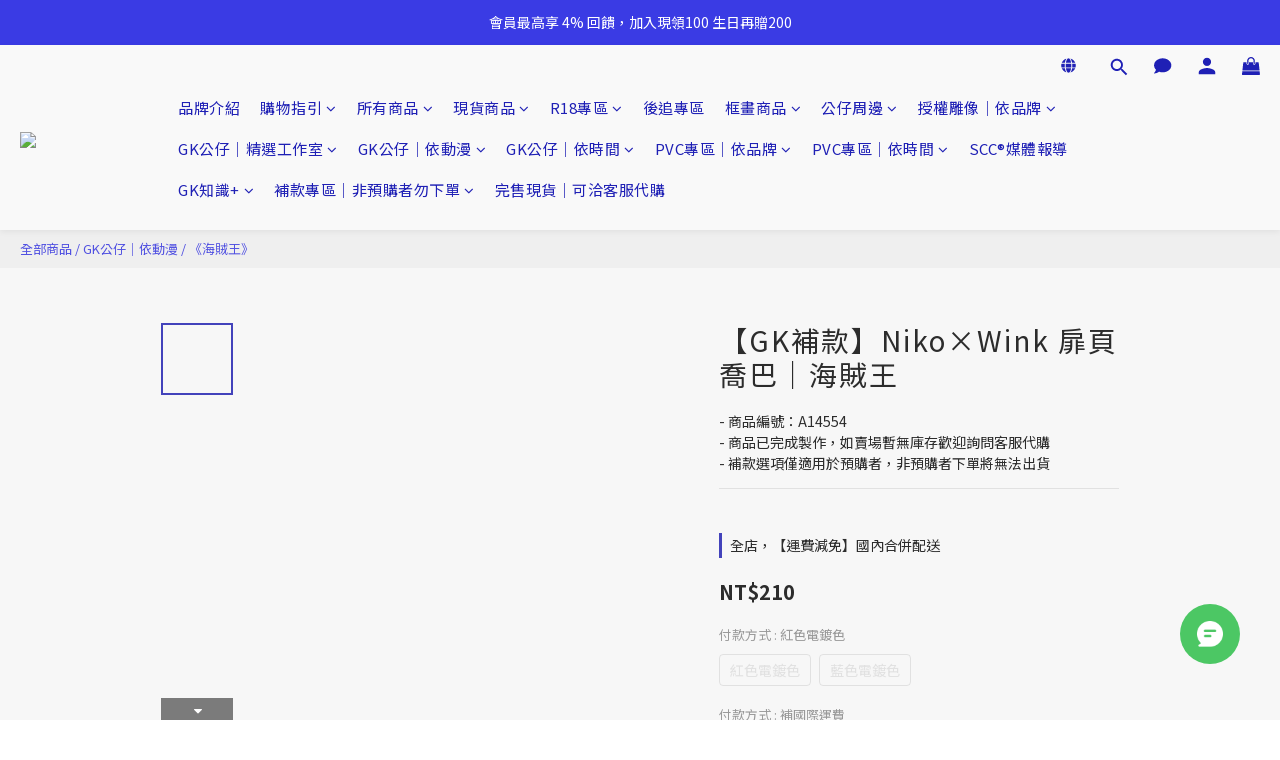

--- FILE ---
content_type: text/html; charset=utf-8
request_url: https://www.scctoys.com.tw/products/a14554
body_size: 107918
content:
<!DOCTYPE html>
<html lang="zh-hant"><head>  <!-- prefetch dns -->
<meta http-equiv="x-dns-prefetch-control" content="on">
<link rel="dns-prefetch" href="https://cdn.shoplineapp.com">
<link rel="preconnect" href="https://cdn.shoplineapp.com" crossorigin>
<link rel="dns-prefetch" href="https://shoplineimg.com">
<link rel="preconnect" href="https://shoplineimg.com">
<link rel="dns-prefetch" href="https://shoplineimg.com">
<link rel="preconnect" href="https://shoplineimg.com" title="image-service-origin">

  <link rel="preload" href="https://cdn.shoplineapp.com/s/javascripts/currencies.js" as="script">




      <link rel="preload" as="image" href="https://shoplineimg.com/64bf83e10c9a630084069d98/665b1932faf8000022c9c4c5/800x.webp?source_format=jpg" media="(max-height: 950px)">

<!-- Wrap what we need here -->


<!-- SEO -->
  
    <title ng-non-bindable>【GK補款】Niko×Wink 扉頁喬巴｜海賊王</title>

  <meta name="description" content="【Niko×Wink 扉頁喬巴｜海賊王】簡單預購Ｘ輕鬆擁有！專業客服線上即時支援，再享業界最佳售後服務！想找品質最好的【Niko×Wink 扉頁喬巴｜海賊王】，立即加入專屬同好交流社群，每日都有開箱同樂分享！">




<!-- Meta -->
  

    <meta property="og:title" content="【GK補款】Niko×Wink 扉頁喬巴｜海賊王">

  <meta property="og:type" content="product"/>

    <meta property="og:url" content="https://www.scctoys.com.tw/products/a14554">
    <link rel="canonical" href="https://www.scctoys.com.tw/products/a14554">

  <meta property="og:description" content="【Niko×Wink 扉頁喬巴｜海賊王】簡單預購Ｘ輕鬆擁有！專業客服線上即時支援，再享業界最佳售後服務！想找品質最好的【Niko×Wink 扉頁喬巴｜海賊王】，立即加入專屬同好交流社群，每日都有開箱同樂分享！">

    <meta property="og:image" content="https://img.shoplineapp.com/media/image_clips/665b1932faf8000022c9c4c5/original.jpg?1717246257">
    <meta name="thumbnail" content="https://img.shoplineapp.com/media/image_clips/665b1932faf8000022c9c4c5/original.jpg?1717246257">

    <meta property="fb:app_id" content="343163624823014">



    <script type="application/ld+json">
    {"@context":"https://schema.org","@type":"WebSite","name":"SCC玩具屋","url":"https://www.scctoys.com.tw"}
    </script>


<!-- locale meta -->


  <meta name="viewport" content="width=device-width, initial-scale=1.0, viewport-fit=cover">
<meta name="mobile-web-app-capable" content="yes">
<meta name="format-detection" content="telephone=no" />
<meta name="google" value="notranslate">

<!-- Shop icon -->
  <link rel="shortcut icon" type="image/png" href="https://img.shoplineapp.com/media/image_clips/662f6867964b588e260db28e/original.png?1714382951">




<!--- Site Ownership Data -->
    <meta name="google-site-verification" content="yp364aR6urw6TrexQx1OkZgyrdHM5JZqVpKTzqoiE2E">
    <meta name="msvalidate.01" content="9BA22ACF8A8007346892014323F56619">
    <meta name="facebook-domain-verification" content="kk802es4kx72w9p6n3uwiw2evwluqm">
<!--- Site Ownership Data End-->

<!-- Styles -->


        <link rel="stylesheet" media="all" href="https://cdn.shoplineapp.com/assets/lib/bootstrap-3.4.1-4ccbe929d8684c8cc83f72911d02f011655dbd6b146a879612fadcdfa86fa7c7.css" onload="" />

        <link rel="stylesheet" media="print" href="https://cdn.shoplineapp.com/assets/theme_vendor-6eb73ce39fd4a86f966b1ab21edecb479a1d22cae142252ad701407277a4d3be.css" onload="this.media='all'" />


        <link rel="stylesheet" media="print" href="https://cdn.shoplineapp.com/assets/shop-2c8ce8b30f079a0263f27ffd5dfdfce0151366469f06a9a110fb7808a01448e0.css" onload="this.media=&quot;all&quot;" />

            <link rel="stylesheet" media="all" href="https://cdn.shoplineapp.com/assets/v2_themes/ultra_chic/page-product-detail-015b130e51f0ed36464eb1bc00f708ee54234f0f3dece7045cdd667a8c6dc8fb.css" onload="" />


    






  <link rel="stylesheet" media="all" href="https://cdn.shoplineapp.com/packs/css/intl_tel_input-0d9daf73.chunk.css" />








<script type="text/javascript">
  window.mainConfig = JSON.parse('{\"sessionId\":\"\",\"merchantId\":\"64bf83e10c9a630084069d98\",\"appCoreHost\":\"shoplineapp.com\",\"assetHost\":\"https://cdn.shoplineapp.com/packs/\",\"apiBaseUrl\":\"http://shoplineapp.com\",\"eventTrackApi\":\"https://events.shoplytics.com/api\",\"frontCommonsApi\":\"https://front-commons.shoplineapp.com/api\",\"appendToUrl\":\"\",\"env\":\"production\",\"merchantData\":{\"_id\":\"64bf83e10c9a630084069d98\",\"addon_limit_enabled\":false,\"base_country_code\":\"TW\",\"base_currency\":{\"id\":\"twd\",\"iso_code\":\"TWD\",\"alternate_symbol\":\"NT$\",\"name\":\"New Taiwan Dollar\",\"symbol_first\":true,\"subunit_to_unit\":1},\"base_currency_code\":\"TWD\",\"beta_feature_keys\":[\"sms_extra_reminder\"],\"brand_home_url\":\"https://www.scctoys.com.tw\",\"checkout_setting\":{\"enable_membership_autocheck\":true,\"enable_subscription_autocheck\":true,\"enforce_user_login_on_checkout\":true,\"enable_sc_fast_checkout\":false,\"multi_checkout\":{\"enabled\":false}},\"current_plan_key\":\"basket\",\"current_theme_key\":\"ultra_chic\",\"delivery_option_count\":8,\"enabled_stock_reminder\":false,\"handle\":\"so1597533794\",\"identifier\":\"\",\"instagram_access_token\":\"IGQWRQcDRyTk12R0hTVG9qbFJ2Yk9BZA1dVNk5wMnNzdzNxX2xUaE5zcUN3ODl3amZATWFB4UWpURVRudmFjQ1F5ZAzFKVUJYXzkzVldDVmtNQUotQ1FGN0hVLWttLTdmcnlvaThYTGVTNVpNZAwZDZD\",\"instagram_id\":\"5841843222582757\",\"invoice_activation\":\"active\",\"is_image_service_enabled\":true,\"mobile_logo_media_url\":\"https://img.shoplineapp.com/media/image_clips/64db1491c3a08f001f3a249c/original.png?1692079248\",\"name\":\"SCC玩具屋\",\"order_setting\":{\"invoice_activation\":\"active\",\"current_invoice_service_provider\":\"tradevan\",\"short_message_activation\":\"inactive\",\"stock_reminder_activation\":\"false\",\"default_out_of_stock_reminder\":false,\"auto_cancel_expired_orders\":true,\"auto_revert_credit\":true,\"enabled_order_auth_expiry\":false,\"enable_order_split_einvoice_reissue\":false,\"no_duplicate_uniform_invoice\":true,\"hourly_auto_invoice\":true,\"enabled_location_id\":false,\"enabled_sf_hidden_product_name\":false,\"customer_return_order\":{\"enabled\":false,\"available_return_days\":\"7\"},\"customer_cancel_order\":{\"enabled\":true,\"auto_revert_credit\":true},\"custom_fields\":[{\"type\":\"textarea\",\"label\":\"【 訂單狀態說明 】\\n• 預購訂單將於確認數量後轉為『 已完成』，商品到貨時將以簡訊通知補款。\\n• 補款訂單核對預購資格後安排出貨，購買人姓名及電話請與預購時一致，出貨後轉為『 已配送』可至訂單頁面查詢配送進度。\\n• 現貨訂單將核對款項後安排出貨，出貨後轉為『 已配送』可至訂單頁面查詢配送進度。\\n\\n【 代購服務說明 】\\n• 預購商品為海外工作室設計並製造之商品，本店提供海外代訂服務並非既有庫存，屬客製化類型商品無法提供七天鑑賞期，出貨日期及設計以工作室最終生產實物為準。\",\"display_type\":\"text_field\",\"name_translations\":{\"en\":\"【 訂單狀態說明 】\\n• 預購訂單將於確認數量後轉為『 已完成』，商品到貨時將以簡訊通知補款。\\n• 補款訂單核對預購資格後安排出貨，購買人姓名及電話請與預購時一致，出貨後轉為『 已配送』可至訂單頁面查詢配送進度。\\n• 現貨訂單將核對款項後安排出貨，出貨後轉為『 已配送』可至訂單頁面查詢配送進度。\\n\\n【 代購服務說明 】\\n• 預購商品為海外工作室設計並製造之商品，本店提供海外代訂服務並非既有庫存，屬客製化類型商品無法提供七天鑑賞期，出貨日期及設計以工作室最終生產實物為準。\",\"zh-hant\":\"【 訂單狀態說明 】\\n• 預購訂單將於確認數量後轉為『 已完成』，商品到貨時將以簡訊通知補款。\\n• 補款訂單核對預購資格後安排出貨，購買人姓名及電話請與預購時一致，出貨後轉為『 已配送』可至訂單頁面查詢配送進度。\\n• 現貨訂單將核對款項後安排出貨，出貨後轉為『 已配送』可至訂單頁面查詢配送進度。\\n\\n【 代購服務說明 】\\n• 預購商品為海外工作室設計並製造之商品，本店提供海外代訂服務並非既有庫存，屬客製化類型商品無法提供七天鑑賞期，出貨日期及設計以工作室最終生產實物為準。\"},\"hint_translations\":{\"en\":\"\",\"zh-hant\":\"\",\"zh-hk\":\"\",\"zh-cn\":\"\",\"zh-tw\":\"\",\"vi\":\"\",\"ms\":\"\",\"ja\":\"\",\"th\":\"\",\"id\":\"\",\"de\":\"\",\"fr\":\"\"}}],\"invoice\":{\"tax_id\":\"\",\"tax_type\":\"1\"},\"invoice_tradevan\":{\"tax_id\":\"92702176\",\"oversea_tax_type\":\"1\",\"tax_type\":\"1\",\"n_p_o_b_a_n\":{\"name\":\"財團法人罕見疾病基金會\",\"code\":\"9527\",\"short_name\":\"罕病基金會\",\"tax_id\":\"19340872\",\"county\":\"臺北市\"},\"source\":{\"business_group_code\":\"SL92702176\",\"business_type_code\":\"SLEC1\"}},\"line_messenging\":{\"status\":\"inactive\"},\"facebook_messenging\":{\"status\":\"active\"},\"status_update_sms\":{\"status\":\"deactivated\"},\"private_info_handle\":{\"enabled\":false,\"custom_fields_enabled\":false}},\"payment_method_count\":8,\"product_setting\":{\"enabled_product_review\":true,\"variation_display\":\"swatches\",\"price_range_enabled\":true,\"enabled_pos_product_customized_price\":false,\"enabled_pos_product_price_tier\":false,\"preorder_add_to_cart_button_display\":\"add_to_cart\",\"pos_product_channel_price_status\":\"off\",\"enabled_pos_pinned_product\":false,\"enabled_plp_product_review\":false,\"tag_products_page_setting\":{\"enabled\":true,\"source\":\"awoo\",\"config\":{\"awoo_nununi_id\":\"6212709714\",\"awoo_api_key\":\"0507aa7682e573e553aa9ab8f75bdff30751dd80\"}},\"show_max_discount_rate\":{\"enabled\":false,\"display_type\":\"percent\"}},\"promotion_setting\":{\"one_coupon_limit_enabled\":true,\"show_promotion_reminder\":true,\"show_coupon\":false,\"multi_order_discount_strategy\":\"order_or_tier_promotion\",\"order_promotions_ignore_exclude_product\":true,\"order_gift_exclude_credit_and_point\":true,\"order_gift_threshold_mode\":\"after_all_discounts\",\"order_free_shipping_threshold_mode\":\"after_all_discounts\",\"category_item_gift_threshold_mode\":\"before_discounts\",\"category_item_free_shipping_threshold_mode\":\"before_discounts\"},\"rollout_keys\":[\"2FA_google_authenticator\",\"3_layer_category\",\"3_layer_navigation\",\"3_layer_variation\",\"711_CB_13countries\",\"711_CB_pickup_TH\",\"711_c2b_report_v2\",\"711_cross_delivery\",\"AdminCancelRecurringSubscription_V1\",\"MC_WA_Template_Management\",\"MC_manual_order\",\"MO_Apply_Coupon_Code\",\"StaffCanBeDeleted_V1\",\"SummaryStatement_V1\",\"UTM_export\",\"UTM_register\",\"abandoned_cart_notification\",\"add_system_fontstyle\",\"add_to_cart_revamp\",\"addon_products_limit_10\",\"addon_products_limit_unlimited\",\"addon_quantity\",\"address_format_batch2\",\"address_format_jp\",\"address_format_my\",\"address_format_us\",\"address_format_vn\",\"admin_app_extension\",\"admin_clientele_profile\",\"admin_custom_domain\",\"admin_image_service\",\"admin_logistic_bank_account\",\"admin_manual_order\",\"admin_realtime\",\"admin_vietnam_dong\",\"admin_whitelist_ip\",\"adminapp_order_form\",\"adminapp_wa_contacts_list\",\"ads_system_new_tab\",\"adyen_my_sc\",\"affiliate_by_product\",\"affiliate_dashboard\",\"affiliate_kol_report_appstore\",\"alipay_hk_sc\",\"amazon_product_review\",\"android_pos_agent_clockin_n_out\",\"android_pos_purchase_order_partial_in_storage\",\"android_pos_save_send_receipt\",\"android_pos_v2_force_upgrade_version_1-50-0_date_2025-08-30\",\"app_categories_filtering\",\"app_multiplan\",\"app_subscription_prorated_billing\",\"apply_multi_order_discount\",\"apps_store\",\"apps_store_blog\",\"apps_store_fb_comment\",\"apps_store_wishlist\",\"appstore_free_trial\",\"archive_order_data\",\"archive_order_disable\",\"archive_order_ui\",\"assign_products_to_category\",\"auth_flow_revamp\",\"auto_credit\",\"auto_credit_notify\",\"auto_credit_percentage\",\"auto_credit_recurring\",\"auto_reply_comment\",\"auto_reply_fb\",\"auto_save_sf_plus_address\",\"availability_buy_online_pickup_instore\",\"availability_preview_buy_online_pickup_instore\",\"back_in_stock_appstore\",\"back_in_stock_notify\",\"basket_comparising_link_CNY\",\"basket_comparising_link_HKD\",\"basket_comparising_link_TWD\",\"basket_invoice_field\",\"basket_pricing_page_cny\",\"basket_pricing_page_hkd\",\"basket_pricing_page_myr\",\"basket_pricing_page_sgd\",\"basket_pricing_page_thb\",\"basket_pricing_page_twd\",\"basket_pricing_page_usd\",\"basket_pricing_page_vnd\",\"basket_subscription_coupon\",\"basket_subscription_email\",\"bianco_setting\",\"bidding_select_product\",\"bing_ads\",\"birthday_format_v2\",\"block_gtm_for_lighthouse\",\"blog\",\"blog_app\",\"blog_revamp_admin\",\"blog_revamp_admin_category\",\"blog_revamp_doublewrite\",\"blog_revamp_related_products\",\"blog_revamp_shop_category\",\"blog_revamp_singleread\",\"breadcrumb\",\"broadcast_addfilter\",\"broadcast_advanced_filters\",\"broadcast_analytics\",\"broadcast_center\",\"broadcast_clone\",\"broadcast_email_html\",\"broadcast_facebook_template\",\"broadcast_line_template\",\"broadcast_preset_time\",\"broadcast_to_unsubscribers_sms\",\"broadcast_unsubscribe_email\",\"bulk_action_customer\",\"bulk_action_product\",\"bulk_assign_point\",\"bulk_import_multi_lang\",\"bulk_payment_delivery_setting\",\"bulk_printing_labels_711C2C\",\"bulk_update_dynamic_fields\",\"bulk_update_job\",\"bulk_update_new_fields\",\"bulk_update_product_download_with_filter\",\"bulk_update_tag\",\"bulk_update_tag_enhancement\",\"bundle_add_type\",\"bundle_group\",\"bundle_page\",\"bundle_pricing\",\"bundle_promotion_apply_enhancement\",\"bundle_stackable\",\"buy_at_amazon\",\"buy_button\",\"buy_now_button\",\"buyandget_promotion\",\"callback_service\",\"cancel_order_by_customer\",\"cancel_order_by_customer_v2\",\"cart_addon\",\"cart_addon_condition\",\"cart_addon_limit\",\"cart_use_product_service\",\"cart_uuid\",\"category_banner_multiple\",\"category_limit_unlimited\",\"category_sorting\",\"channel_amazon\",\"channel_fb\",\"channel_integration\",\"channel_line\",\"charge_shipping_fee_by_product_qty\",\"chat_widget\",\"chat_widget_facebook\",\"chat_widget_ig\",\"chat_widget_line\",\"chat_widget_livechat\",\"chat_widget_whatsapp\",\"chatbot_card_carousel\",\"chatbot_card_template\",\"chatbot_image_widget\",\"chatbot_keywords_matching\",\"chatbot_welcome_template\",\"checkout_membercheckbox_toggle\",\"checkout_setting\",\"cn_pricing_page_2019\",\"combine_orders_app\",\"comment_list_export\",\"component_h1_tag\",\"connect_new_facebookpage\",\"consolidated_billing\",\"cookie_consent\",\"country_code\",\"coupon_center_back_to_cart\",\"coupon_notification\",\"coupon_v2\",\"create_staff_revamp\",\"credit_amount_condition_hidden\",\"credit_campaign\",\"credit_condition_5_tier_ec\",\"credit_installment_payment_fee_hidden\",\"credit_point_report\",\"credit_point_triggerpoint\",\"crm_email_custom\",\"crm_notify_preview\",\"crm_sms_custom\",\"crm_sms_notify\",\"cross_shop_tracker\",\"custom_css\",\"custom_home_delivery_tw\",\"custom_notify\",\"custom_order_export\",\"customer_advanced_filter\",\"customer_coupon\",\"customer_custom_field_limit_5\",\"customer_data_secure\",\"customer_edit\",\"customer_export_v2\",\"customer_group\",\"customer_group_analysis\",\"customer_group_broadcast\",\"customer_group_filter_p2\",\"customer_group_filter_p3\",\"customer_group_regenerate\",\"customer_group_sendcoupon\",\"customer_group_smartrfm_filter\",\"customer_import_50000_failure_report\",\"customer_import_v2\",\"customer_import_v3\",\"customer_list\",\"customer_new_report\",\"customer_referral\",\"customer_referral_notify\",\"customer_search_match\",\"customer_tag\",\"cvs_newebpay\",\"dashboard_v2\",\"dashboard_v2_revamp\",\"date_picker_v2\",\"deep_link_support_linepay\",\"deep_link_support_payme\",\"deep_search\",\"default_theme_ultrachic\",\"delivery_time\",\"delivery_time_with_quantity\",\"design_submenu\",\"dev_center_app_store\",\"disable_footer_brand\",\"disable_image_service_lossy_compression\",\"disable_old_upgrade_reminder\",\"domain_applicable\",\"doris_bien_setting\",\"dusk_setting\",\"ec_order_unlimit\",\"ecpay_expirydate\",\"ecpay_payment_gateway\",\"einvoice_bulk_update\",\"einvoice_edit\",\"einvoice_list_by_day\",\"einvoice_newlogic\",\"einvoice_tradevan\",\"email_credit_expire_notify\",\"email_custom\",\"email_member_forget_password_notify\",\"email_member_register_notify\",\"email_order_notify\",\"email_verification\",\"enable_body_script\",\"enable_calculate_api_promotion_apply\",\"enable_calculate_api_promotion_filter\",\"enable_cart_api\",\"enable_cart_service\",\"enable_corejs_splitting\",\"enable_lazysizes_image_tag\",\"enable_new_css_bundle\",\"enable_order_status_callback_revamp_for_promotion\",\"enable_order_status_callback_revamp_for_storefront\",\"enable_promotion_usage_record\",\"enable_shopjs_splitting\",\"enhanced_catalog_feed\",\"exclude_product\",\"exclude_product_v2\",\"execute_shipment_permission\",\"export_inventory_report_v2\",\"express_cart\",\"express_checkout_pages\",\"extend_reminder\",\"facebook_ads\",\"facebook_dia\",\"facebook_line_promotion_notify\",\"facebook_login\",\"facebook_messenger_subscription\",\"facebook_notify\",\"facebook_pixel_manager\",\"fb_1on1_chat\",\"fb_broadcast\",\"fb_broadcast_sc\",\"fb_broadcast_sc_p2\",\"fb_comment_app\",\"fb_entrance_optimization\",\"fb_feed_unlimit\",\"fb_group\",\"fb_menu\",\"fb_messenger_onetime_notification\",\"fb_multi_category_feed\",\"fb_offline_conversions_api\",\"fb_pixel_matching\",\"fb_pixel_v2\",\"fb_post_management\",\"fb_product_set\",\"fb_quick_signup_link\",\"fb_shop_now_button\",\"fb_ssapi\",\"fb_sub_button\",\"fb_welcome_msg\",\"fbe_oe\",\"fbe_shop\",\"fbe_v2\",\"fbe_v2_edit\",\"feature_alttag_phase1\",\"feature_alttag_phase2\",\"flash_price_campaign\",\"fm_order_receipt\",\"fmt_c2c_newlabel\",\"fmt_revision\",\"footer_brand\",\"footer_builder\",\"footer_builder_new\",\"form_builder\",\"form_builder_access\",\"form_builder_user_management\",\"form_builder_v2_elements\",\"form_builder_v2_receiver\",\"form_builder_v2_report\",\"freeshipping_promotion_condition\",\"get_coupon\",\"get_promotions_by_cart\",\"gift_promotion_condition\",\"gift_shipping_promotion_discount_condition\",\"gifts_limit_10\",\"gifts_limit_unlimited\",\"gmv_revamp\",\"godaddy\",\"google_ads_api\",\"google_ads_manager\",\"google_analytics_4\",\"google_analytics_manager\",\"google_content_api\",\"google_dynamic_remarketing_tag\",\"google_enhanced_conversions\",\"google_preorder_feed\",\"google_product_category_3rdlayer\",\"google_recaptcha\",\"google_remarketing_manager\",\"google_signup_login\",\"google_tag_manager\",\"gp_tw_sc\",\"group_url_bind_post_live\",\"h2_tag_phase1\",\"hct_logistics_bills_report\",\"hidden_product\",\"hidden_product_p2\",\"hide_credit_point_record_balance\",\"hk_pricing_page_2019\",\"hkd_pricing_page_disabled_2020\",\"ig_browser_notify\",\"ig_live\",\"ig_login_entrance\",\"ig_new_api\",\"image_gallery\",\"image_gallery_p2\",\"image_host_by_region\",\"image_limit_100000\",\"image_limit_30000\",\"image_widget_mobile\",\"inbox_manual_order\",\"inbox_send_cartlink\",\"increase_variation_limit\",\"instagram_create_post\",\"instagram_post_sales\",\"instant_order_form\",\"integrated_label_711\",\"integrated_sfexpress\",\"integration_one\",\"inventory_change_reason\",\"inventory_search_v2\",\"job_api_products_export\",\"job_api_user_export\",\"job_product_import\",\"jquery_v3\",\"kingsman_v2_setting\",\"layout_engine_service_kingsman_blogs\",\"layout_engine_service_kingsman_member_center\",\"layout_engine_service_kingsman_promotions\",\"line_1on1_chat\",\"line_abandon_notification\",\"line_ads_tag\",\"line_broadcast\",\"line_ec\",\"line_in_chat_shopping\",\"line_live\",\"line_login\",\"line_login_mobile\",\"line_point_cpa_tag\",\"line_shopping_new_fields\",\"line_signup\",\"live_after_keyword\",\"live_ai_tag_comments\",\"live_announce_bids\",\"live_announce_buyer\",\"live_bidding\",\"live_broadcast_v2\",\"live_bulk_checkoutlink\",\"live_bulk_edit\",\"live_checkout_notification\",\"live_checkout_notification_all\",\"live_checkout_notification_message\",\"live_comment_discount\",\"live_comment_robot\",\"live_create_product_v2\",\"live_crosspost\",\"live_dashboard_product\",\"live_event_discount\",\"live_exclusive_price\",\"live_fb_group\",\"live_fhd_video\",\"live_general_settings\",\"live_group_event\",\"live_host_panel\",\"live_ig_messenger_broadcast\",\"live_ig_product_recommend\",\"live_im_switch\",\"live_keyword_switch\",\"live_line_broadcast\",\"live_line_management\",\"live_line_multidisplay\",\"live_luckydraw_enhancement\",\"live_messenger_broadcast\",\"live_order_block\",\"live_print_advanced\",\"live_product_recommend\",\"live_shopline_announcement\",\"live_shopline_beauty_filter\",\"live_shopline_keyword\",\"live_shopline_product_card\",\"live_shopline_view\",\"live_shopline_view_marquee\",\"live_show_storefront_facebook\",\"live_show_storefront_shopline\",\"live_stream_settings\",\"locale_revamp\",\"lock_cart_sc_product\",\"logistic_bill_v2_711_b2c\",\"logistic_bill_v2_711_c2c\",\"logo_favicon\",\"luckydraw_products\",\"luckydraw_qualification\",\"manual_activation\",\"manual_order\",\"manual_order_7-11\",\"manual_order_ec_to_sc\",\"manually_bind_post\",\"marketing_affiliate\",\"marketing_affiliate_p2\",\"mc-history-instant\",\"mc_711crossborder\",\"mc_ad_tag\",\"mc_assign_message\",\"mc_auto_bind_member\",\"mc_autoreply_cotent\",\"mc_autoreply_question\",\"mc_autoreply_trigger\",\"mc_broadcast\",\"mc_broadcast_v2\",\"mc_bulk_read\",\"mc_chatbot_template\",\"mc_delete_message\",\"mc_edit_cart\",\"mc_history_instant\",\"mc_history_post\",\"mc_im\",\"mc_inbox_autoreply\",\"mc_input_status\",\"mc_instant_notifications\",\"mc_invoicetitle_optional\",\"mc_keyword_autotagging\",\"mc_line_broadcast\",\"mc_line_broadcast_all_friends\",\"mc_line_cart\",\"mc_logistics_hct\",\"mc_logistics_tcat\",\"mc_manage_blacklist\",\"mc_mark_todo\",\"mc_new_menu\",\"mc_phone_tag\",\"mc_reminder_unpaid\",\"mc_reply_pic\",\"mc_setting_message\",\"mc_setting_orderform\",\"mc_shop_message_refactor\",\"mc_smart_advice\",\"mc_sort_waitingtime\",\"mc_sort_waitingtime_new\",\"mc_tw_invoice\",\"media_gcp_upload\",\"member_center_profile_revamp\",\"member_import_notify\",\"member_info_reward\",\"member_info_reward_subscription\",\"member_password_setup_notify\",\"member_points\",\"member_points_notify\",\"member_price\",\"membership_tier_double_write\",\"membership_tier_notify\",\"membership_tiers\",\"memebr_center_point_credit_revamp\",\"menu_limit_100\",\"menu_limit_unlimited\",\"merchant_automatic_payment_setting\",\"merchant_bills_credits\",\"message_center_v3\",\"message_revamp\",\"mo_remove_discount\",\"mobile_and_email_signup\",\"mobile_signup_p2\",\"modularize_address_format\",\"molpay_credit_card\",\"multi_lang\",\"multicurrency\",\"my_pricing_page_2019\",\"myapp_reauth_alert\",\"myr_pricing_page_disabled_2020\",\"new_app_subscription\",\"new_layout_for_mobile_and_pc\",\"new_onboarding_flow\",\"new_return_management\",\"new_settings_apply_all_promotion\",\"new_signup_flow\",\"new_sinopac_3d\",\"notification_custom_sending_time\",\"npb_theme_philia\",\"npb_widget_font_size_color\",\"ob_revamp\",\"ob_sgstripe\",\"ob_twecpay\",\"oceanpay\",\"old_fbe_removal\",\"onboarding_basketplan\",\"onboarding_handle\",\"one_new_filter\",\"one_page_store\",\"one_page_store_1000\",\"one_page_store_checkout\",\"one_page_store_clone\",\"one_page_store_product_set\",\"online_credit_redemption_toggle\",\"online_store_design\",\"online_store_design_setup_guide_basketplan\",\"open_api_management\",\"order_add_to_cart\",\"order_archive_calculation_revamp_crm_amount\",\"order_archive_calculation_revamp_crm_member\",\"order_archive_product_testing\",\"order_archive_testing\",\"order_archive_testing_crm\",\"order_archive_testing_order_details\",\"order_archive_testing_return_order\",\"order_confirmation_slip_upload\",\"order_custom_field_limit_5\",\"order_custom_notify\",\"order_decoupling_product_revamp\",\"order_discount_stackable\",\"order_export_366day\",\"order_export_v2\",\"order_filter_shipped_date\",\"order_message_broadcast\",\"order_new_source\",\"order_promotion_split\",\"order_search_custom_field\",\"order_search_sku\",\"order_select_across_pages\",\"order_sms_notify\",\"order_split\",\"order_status_non_automation\",\"order_status_tag_color\",\"order_tag\",\"orderemail_new_logic\",\"other_custom_notify\",\"out_of_stock_order\",\"page_builder_revamp\",\"page_builder_revamp_theme_setting\",\"page_builder_revamp_theme_setting_initialized\",\"page_builder_section_cache_enabled\",\"page_builder_widget_accordion\",\"page_builder_widget_blog\",\"page_builder_widget_category\",\"page_builder_widget_collage\",\"page_builder_widget_countdown\",\"page_builder_widget_custom_liquid\",\"page_builder_widget_instagram\",\"page_builder_widget_product_text\",\"page_builder_widget_subscription\",\"page_builder_widget_video\",\"page_limit_unlimited\",\"page_view_cache\",\"pakpobox\",\"partial_free_shipping\",\"payme\",\"payment_condition\",\"payment_fee_config\",\"payment_image\",\"payment_slip_notify\",\"paypal_upgrade\",\"pdp_image_lightbox\",\"pdp_image_lightbox_icon\",\"pending_subscription\",\"philia_setting\",\"pickup_remember_store\",\"plp_label_wording\",\"plp_product_seourl\",\"plp_variation_selector\",\"plp_wishlist\",\"point_campaign\",\"point_redeem_to_cash\",\"pos_only_product_settings\",\"pos_retail_store_price\",\"pos_setup_guide_basketplan\",\"post_cancel_connect\",\"post_commerce_stack_comment\",\"post_fanpage_luckydraw\",\"post_fb_group\",\"post_general_setting\",\"post_lock_pd\",\"post_sales_dashboard\",\"postsale_auto_reply\",\"postsale_create_post\",\"postsale_ig_auto_reply\",\"postsales_connect_multiple_posts\",\"preorder_limit\",\"preset_publish\",\"product_attribute_tag_awoo\",\"product_available_time\",\"product_cost_permission\",\"product_feed_info\",\"product_feed_manager_availability\",\"product_feed_revamp\",\"product_index_v2\",\"product_info\",\"product_limit_1000\",\"product_limit_unlimited\",\"product_log_v2\",\"product_page_limit_10\",\"product_quantity_update\",\"product_recommendation_abtesting\",\"product_revamp_doublewrite\",\"product_revamp_singleread\",\"product_review_import\",\"product_review_import_installable\",\"product_review_plp\",\"product_review_reward\",\"product_search\",\"product_set_revamp\",\"product_set_v2_enhancement\",\"product_summary\",\"promotion_blacklist\",\"promotion_filter_by_date\",\"promotion_first_purchase\",\"promotion_hour\",\"promotion_limit_10\",\"promotion_limit_100\",\"promotion_limit_unlimited\",\"promotion_minitem\",\"promotion_page\",\"promotion_page_reminder\",\"promotion_page_seo_button\",\"promotion_record_archive_test\",\"promotion_reminder\",\"purchase_limit_campaign\",\"quick_answer\",\"recaptcha_reset_pw\",\"redirect_301_settings\",\"rejected_bill_reminder\",\"remove_fblike_sc\",\"rep_download_log_ip_identity\",\"repay_cookie\",\"replace_janus_interface\",\"replace_lms_old_oa_interface\",\"reports\",\"revert_credit\",\"revert_credit_p2\",\"revert_credit_status\",\"sales_dashboard\",\"sangria_setting\",\"sc_advanced_keyword\",\"sc_ai_chat_analysis\",\"sc_ai_suggested_reply\",\"sc_alipay_standard\",\"sc_atm\",\"sc_auto_bind_member\",\"sc_autodetect_address\",\"sc_autodetect_paymentslip\",\"sc_autoreply_icebreaker\",\"sc_broadcast_permissions\",\"sc_clearcart\",\"sc_clearcart_all\",\"sc_comment_label\",\"sc_comment_list\",\"sc_conversations_statistics_sunset\",\"sc_download_adminapp\",\"sc_facebook_broadcast\",\"sc_facebook_live\",\"sc_fb_ig_subscription\",\"sc_gpt_chatsummary\",\"sc_gpt_content_generator\",\"sc_gpt_knowledge_base\",\"sc_group_pm_commentid\",\"sc_group_webhook\",\"sc_intercom\",\"sc_keywords\",\"sc_line_live_pl\",\"sc_list_search\",\"sc_live_line\",\"sc_lock_inventory\",\"sc_manual_order\",\"sc_mc_settings\",\"sc_mo_711emap\",\"sc_order_unlimit\",\"sc_outstock_msg\",\"sc_overall_statistics\",\"sc_overall_statistics_api_v3\",\"sc_overall_statistics_v2\",\"sc_pickup\",\"sc_post_feature\",\"sc_product_set\",\"sc_product_variation\",\"sc_sidebar\",\"sc_similar_question_replies\",\"sc_slp_subscription_promotion\",\"sc_standard\",\"sc_store_pickup\",\"sc_wa_contacts_list\",\"sc_wa_message_report\",\"sc_wa_permissions\",\"scheduled_home_page\",\"search_function_image_gallery\",\"security_center\",\"select_all_customer\",\"select_all_inventory\",\"send_coupon_notification\",\"session_expiration_period\",\"setup_guide_basketplan\",\"sfexpress_centre\",\"sfexpress_eflocker\",\"sfexpress_service\",\"sfexpress_store\",\"sg_onboarding_currency\",\"share_cart_link\",\"shop_builder_plp\",\"shop_category_filter\",\"shop_category_filter_bulk_action\",\"shop_product_search_rate_limit\",\"shop_related_recaptcha\",\"shop_template_advanced_setting\",\"shopback_cashback\",\"shopline_captcha\",\"shopline_email_captcha\",\"shopline_product_reviews\",\"shoplytics_api_ordersales_v4\",\"shoplytics_api_psa_wide_table\",\"shoplytics_benchmark\",\"shoplytics_broadcast_api_v3\",\"shoplytics_channel_store_permission\",\"shoplytics_credit_analysis\",\"shoplytics_customer_refactor_api_v3\",\"shoplytics_date_picker_v2\",\"shoplytics_event_realtime_refactor_api_v3\",\"shoplytics_events_api_v3\",\"shoplytics_export_flex\",\"shoplytics_homepage_v2\",\"shoplytics_invoices_api_v3\",\"shoplytics_lite\",\"shoplytics_membership_tier_growth\",\"shoplytics_orders_api_v3\",\"shoplytics_ordersales_v3\",\"shoplytics_payments_api_v3\",\"shoplytics_pro\",\"shoplytics_product_revamp_api_v3\",\"shoplytics_promotions_api_v3\",\"shoplytics_psa_multi_stores_export\",\"shoplytics_psa_sub_categories\",\"shoplytics_rfim_enhancement_v3\",\"shoplytics_session_metrics\",\"shoplytics_staff_api_v3\",\"shoplytics_to_hd\",\"shopping_session_enabled\",\"signin_register_revamp\",\"skya_setting\",\"sl_admin_inventory_count\",\"sl_admin_inventory_transfer\",\"sl_admin_purchase_order\",\"sl_admin_supplier\",\"sl_logistics_bulk_action\",\"sl_logistics_fmt_freeze\",\"sl_logistics_modularize\",\"sl_payment_alipay\",\"sl_payment_cc\",\"sl_payment_standard_v2\",\"sl_payment_type_check\",\"sl_payments_apple_pay\",\"sl_payments_cc_promo\",\"sl_payments_my_cc\",\"sl_payments_my_fpx\",\"sl_payments_sg_cc\",\"sl_payments_tw_cc\",\"sl_pos\",\"sl_pos_SHOPLINE_Payments_tw\",\"sl_pos_admin\",\"sl_pos_admin_cancel_order\",\"sl_pos_admin_delete_order\",\"sl_pos_admin_inventory_transfer\",\"sl_pos_admin_order_archive_testing\",\"sl_pos_admin_purchase_order\",\"sl_pos_admin_register_shift\",\"sl_pos_admin_staff\",\"sl_pos_agent_by_channel\",\"sl_pos_agent_clockin_n_out\",\"sl_pos_agent_performance\",\"sl_pos_android_A4_printer\",\"sl_pos_android_check_cart_items_with_local_db\",\"sl_pos_android_order_reduction\",\"sl_pos_android_receipt_enhancement\",\"sl_pos_app_order_archive_testing\",\"sl_pos_app_transaction_filter_enhance\",\"sl_pos_apps_store\",\"sl_pos_bugfender_log_reduction\",\"sl_pos_bulk_import_update_enhancement\",\"sl_pos_check_duplicate_create_order\",\"sl_pos_claim_coupon\",\"sl_pos_convert_order_to_cart_by_snapshot\",\"sl_pos_credit_redeem\",\"sl_pos_customerID_duplicate_check\",\"sl_pos_customer_info_enhancement\",\"sl_pos_customer_product_preference\",\"sl_pos_customized_price\",\"sl_pos_disable_touchid_unlock\",\"sl_pos_discount\",\"sl_pos_einvoice_alert\",\"sl_pos_einvoice_refactor\",\"sl_pos_feature_permission\",\"sl_pos_force_upgrade_1-109-0\",\"sl_pos_force_upgrade_1-110-1\",\"sl_pos_free_gifts_promotion\",\"sl_pos_from_Swift_to_OC\",\"sl_pos_iOS_A4_printer\",\"sl_pos_iOS_app_transaction_filter_enhance\",\"sl_pos_iOS_cashier_revamp_cart\",\"sl_pos_iOS_cashier_revamp_product_list\",\"sl_pos_iPadOS_version_upgrade_remind_16_0_0\",\"sl_pos_initiate_couchbase\",\"sl_pos_inventory_count\",\"sl_pos_inventory_count_difference_reason\",\"sl_pos_inventory_count_for_selected_products\",\"sl_pos_inventory_feature_module\",\"sl_pos_inventory_transfer_insert_enhancement\",\"sl_pos_inventory_transfer_request\",\"sl_pos_invoice_carrier_scan\",\"sl_pos_invoice_product_name_filter\",\"sl_pos_invoice_swiftUI_revamp\",\"sl_pos_invoice_toast_show\",\"sl_pos_ios_receipt_info_enhancement\",\"sl_pos_ios_small_label_enhancement\",\"sl_pos_ios_version_upgrade_remind\",\"sl_pos_itc\",\"sl_pos_logo_terms_and_condition\",\"sl_pos_member_points\",\"sl_pos_member_price\",\"sl_pos_multiple_payments\",\"sl_pos_new_report_customer_analysis\",\"sl_pos_new_report_daily_payment_methods\",\"sl_pos_new_report_overview\",\"sl_pos_new_report_product_preorder\",\"sl_pos_new_report_transaction_detail\",\"sl_pos_no_minimum_age\",\"sl_pos_one_einvoice_setting\",\"sl_pos_order_reduction\",\"sl_pos_order_refactor_admin\",\"sl_pos_order_upload_using_pos_service\",\"sl_pos_partial_return\",\"sl_pos_password_setting_refactor\",\"sl_pos_payment\",\"sl_pos_payment_method_picture\",\"sl_pos_payment_method_prioritized_and_hidden\",\"sl_pos_payoff_preorder\",\"sl_pos_pin_products\",\"sl_pos_price_by_channel\",\"sl_pos_product_add_to_cart_refactor\",\"sl_pos_product_set\",\"sl_pos_product_variation_ui\",\"sl_pos_promotion\",\"sl_pos_promotion_by_channel\",\"sl_pos_purchase_order_onlinestore\",\"sl_pos_purchase_order_partial_in_storage\",\"sl_pos_receipt_enhancement\",\"sl_pos_receipt_information\",\"sl_pos_receipt_preorder_return_enhancement\",\"sl_pos_receipt_setting_by_channel\",\"sl_pos_receipt_swiftUI_revamp\",\"sl_pos_register_shift\",\"sl_pos_report_shoplytics_psi\",\"sl_pos_revert_credit\",\"sl_pos_save_send_receipt\",\"sl_pos_shopline_payment_invoice_new_flow\",\"sl_pos_show_coupon\",\"sl_pos_stock_refactor\",\"sl_pos_supplier_refactor\",\"sl_pos_terminal_bills\",\"sl_pos_terminal_settlement\",\"sl_pos_terminal_tw\",\"sl_pos_toast_revamp\",\"sl_pos_transaction_conflict\",\"sl_pos_transaction_view_admin\",\"sl_pos_transfer_onlinestore\",\"sl_pos_user_permission\",\"sl_pos_variation_setting_refactor\",\"sl_purchase_order_search_create_enhancement\",\"slp_bank_promotion\",\"slp_product_subscription\",\"slp_remember_credit_card\",\"slp_swap\",\"smart_omo_appstore\",\"smart_product_recommendation\",\"smart_product_recommendation_plus\",\"smart_product_recommendation_regular\",\"smart_recommended_related_products\",\"sms_broadcast\",\"sms_custom\",\"sms_with_shop_name\",\"social_channel_revamp\",\"social_channel_user\",\"social_name_in_order\",\"split_order_applied_creditpoint\",\"sso_lang_th\",\"sso_lang_vi\",\"staff_elasticsearch\",\"staff_limit_5\",\"staff_limit_unlimited\",\"staff_service_migration\",\"static_resource_host_by_region\",\"stop_slp_approvedemail\",\"store_pick_up\",\"storefront_app_extension\",\"storefront_return\",\"stripe_3d_secure\",\"stripe_3ds_cny\",\"stripe_3ds_hkd\",\"stripe_3ds_myr\",\"stripe_3ds_sgd\",\"stripe_3ds_thb\",\"stripe_3ds_usd\",\"stripe_3ds_vnd\",\"stripe_google_pay\",\"stripe_payment_intents\",\"stripe_radar\",\"stripe_subscription_my_account\",\"structured_data\",\"studio_livestream\",\"sub_sgstripe\",\"subscription_config_edit\",\"subscription_config_edit_delivery_payment\",\"subscription_currency\",\"tappay_3D_secure\",\"tappay_sdk_v2_3_2\",\"tappay_sdk_v3\",\"tax_inclusive_setting\",\"taxes_settings\",\"tcat_711pickup_sl_logisitics\",\"tcat_logistics_bills_report\",\"tcat_newlabel\",\"th_pricing_page_2020\",\"thb_pricing_page_disabled_2020\",\"theme_bianco\",\"theme_doris_bien\",\"theme_kingsman_v2\",\"theme_level_3\",\"theme_sangria\",\"theme_ultrachic\",\"tier_birthday_credit\",\"tier_member_points\",\"tier_member_price\",\"tier_reward_app_availability\",\"tier_reward_app_p2\",\"tier_reward_credit\",\"tnc-checkbox\",\"toggle_mobile_category\",\"tw_app_shopback_cashback\",\"tw_fm_sms\",\"tw_pricing_page_2019\",\"tw_stripe_subscription\",\"twd_pricing_page_disabled_2020\",\"uc_integration\",\"uc_v2_endpoints\",\"ultra_setting\",\"unified_admin\",\"use_ngram_for_order_search\",\"user_center_social_channel\",\"user_credits\",\"variant_image_selector\",\"variant_saleprice_cost_weight\",\"variation_label_swatches\",\"varm_setting\",\"vn_pricing_page_2020\",\"vnd_pricing_page_disabled_2020\",\"wa_broadcast_customer_group\",\"wa_system_template\",\"wa_template_custom_content\",\"whatsapp_accept_marketing\",\"whatsapp_catalog\",\"whatsapp_extension\",\"whatsapp_order_form\",\"whatsapp_orderstatus_toggle\",\"wishlist_app\",\"yahoo_dot\",\"youtube_live_shopping\",\"zotabox\",\"zotabox_installable\"],\"shop_default_home_url\":\"https://so1597533794.shoplineapp.com\",\"shop_status\":\"open\",\"show_sold_out\":true,\"sl_payment_merchant_id\":\"2426520993355943936\",\"supported_languages\":[\"en\",\"zh-hant\"],\"tags\":[\"other\"],\"time_zone\":\"Asia/Taipei\",\"updated_at\":\"2026-01-18T08:21:36.387Z\",\"user_setting\":{\"_id\":\"64bf83e12fedaa00179bb3cc\",\"created_at\":\"2023-07-25T08:12:17.958Z\",\"data\":{\"general_fields\":[{\"type\":\"gender\",\"options\":{\"order\":{\"include\":\"false\",\"required\":\"false\"},\"signup\":{\"include\":\"true\",\"required\":\"false\"},\"profile\":{\"include\":\"true\",\"required\":\"true\"}}},{\"type\":\"birthday\",\"options\":{\"order\":{\"include\":\"true\",\"required\":\"false\"},\"signup\":{\"include\":\"true\",\"required\":\"false\"},\"profile\":{\"include\":\"true\",\"required\":\"true\"}}}],\"minimum_age_limit\":\"18\",\"custom_fields\":[{\"type\":\"text\",\"name_translations\":{\"zh-hant\":\"LINE ID（非名稱）\"},\"hint_translations\":{\"zh-hant\":\"如：happy_scc123\"},\"options\":{\"order\":{\"include\":\"true\",\"required\":\"true\"},\"signup\":{\"include\":\"true\",\"required\":\"false\"},\"profile\":{\"include\":\"true\",\"required\":\"false\"}},\"member_info_reward\":\"false\",\"field_id\":\"64ec8fc0c7c7560023b217a4\"},{\"type\":\"text\",\"name_translations\":{\"zh-hant\":\"收件人身分證字號（僅國際貨運時需填寫，其他物流可填寫無）\"},\"hint_translations\":{\"zh-hant\":\"如：A123456789 / 請填寫收件人資料，錯誤將無法順利報關。\"},\"options\":{\"order\":{\"include\":\"true\",\"required\":\"true\"},\"signup\":{\"include\":\"false\",\"required\":\"false\"},\"profile\":{\"include\":\"true\",\"required\":\"false\"}},\"member_info_reward\":\"false\",\"field_id\":\"64f08300f4c27c00231a4a9b\"}],\"signup_method\":\"email_and_mobile\",\"sms_verification\":{\"status\":\"true\",\"supported_countries\":[\"TW\"]},\"facebook_login\":{\"status\":\"active\",\"app_id\":\"343163624823014\"},\"google_login\":{\"status\":\"inactive\",\"client_id\":\"\",\"client_secret\":\"\"},\"enable_facebook_comment\":{\"status\":\"active\"},\"facebook_comment\":null,\"line_login\":{\"status\":\"active\"},\"recaptcha_signup\":{\"status\":\"false\",\"site_key\":\"6LdM9DArAAAAABLVgS1c-gIKOlR61WNZuOyPUotF\"},\"email_verification\":{\"status\":\"false\"},\"login_with_verification\":{\"status\":\"false\"},\"upgrade_reminder\":{\"status\":\"active\"},\"enable_member_point\":false,\"enable_user_credit\":true,\"birthday_format\":\"YYYY/MM/DD\",\"send_birthday_credit_period\":\"daily\",\"member_info_reward\":{\"enabled\":false,\"reward_on\":[],\"subscription_reward_on\":[],\"coupons\":{\"enabled\":false,\"promotion_ids\":[]}},\"enable_age_policy\":true,\"force_complete_info\":true,\"user_credit_expired\":{\"sms\":{\"status\":\"active\"},\"email\":{\"status\":\"active\"},\"line_mes_api\":{\"status\":\"inactive\"}},\"membership_tier_upgrade\":{\"sms\":{\"status\":\"active\"},\"email\":{\"status\":\"inactive\"},\"line_mes_api\":{\"status\":\"inactive\"}}},\"item_type\":\"\",\"key\":\"users\",\"name\":null,\"owner_id\":\"64bf83e10c9a630084069d98\",\"owner_type\":\"Merchant\",\"publish_status\":\"published\",\"status\":\"active\",\"updated_at\":\"2025-12-16T08:45:02.178Z\",\"value\":null}},\"localeData\":{\"loadedLanguage\":{\"name\":\"繁體中文\",\"code\":\"zh-hant\"},\"supportedLocales\":[{\"name\":\"English\",\"code\":\"en\"},{\"name\":\"繁體中文\",\"code\":\"zh-hant\"}]},\"currentUser\":null,\"themeSettings\":{\"hide_language_selector\":false,\"is_multicurrency_enabled\":false,\"messages_enabled\":true,\"hide_languages\":\"\",\"mobile_categories_collapsed\":true,\"mobile_categories_removed\":true,\"categories_collapsed\":true,\"image_fill\":true,\"variation_image_selector_enabled\":true,\"variation_image_selector_variation\":1,\"plp_variation_selector\":{\"enabled\":true,\"show_variation\":1},\"category_page\":\"24\",\"hide_share_buttons\":true,\"goto_top\":true,\"enable_gdpr_cookies_banner\":false,\"enabled_quick_cart\":true,\"opens_in_new_tab\":false,\"plp_wishlist\":true,\"buy_now_button\":{\"enabled\":true},\"enabled_sort_by_sold\":true,\"show_promotions_on_product\":true,\"page_background\":\"f7f7f7\",\"page_text\":\"2c2c2c\",\"page_text_link\":\"3493fb\",\"announcement_background\":\"3a3be4\",\"announcement_text\":\"FFFFFF\",\"header_background\":\"f9f9f9\",\"header_text\":\"1f20b5\",\"header_icon\":\"1f20b5\",\"primary_background\":\"4343bb\",\"primary_text\":\"ffffff\",\"secondary_color\":\"4343bb\",\"buy_now_background\":\"00cc66\",\"buy_now_text\":\"FFFFFF\",\"footer_background\":\"f7f7f7\",\"footer_text\":\"333333\",\"footer_icon\":\"333333\",\"copyright_background\":\"3a3be4\",\"copyright_text\":\"ffffff\",\"font_title\":\"Noto Sans\",\"font_size_title\":\"1\",\"font_paragraph\":\"Noto Sans\",\"font_size_paragraph\":\"1\",\"updated_with_new_page_builder\":true,\"product_promotion_label_background\":\"1f20b5\",\"product_custom_label_style\":\"rounded-rectangle\",\"show_products_total\":true},\"isMultiCurrencyEnabled\":false,\"features\":{\"plans\":{\"free\":{\"member_price\":false,\"cart_addon\":false,\"google_analytics_ecommerce\":false,\"membership\":false,\"shopline_logo\":true,\"user_credit\":{\"manaul\":false,\"auto\":false},\"variant_image_selector\":false},\"standard\":{\"member_price\":false,\"cart_addon\":false,\"google_analytics_ecommerce\":false,\"membership\":false,\"shopline_logo\":true,\"user_credit\":{\"manaul\":false,\"auto\":false},\"variant_image_selector\":false},\"starter\":{\"member_price\":false,\"cart_addon\":false,\"google_analytics_ecommerce\":false,\"membership\":false,\"shopline_logo\":true,\"user_credit\":{\"manaul\":false,\"auto\":false},\"variant_image_selector\":false},\"pro\":{\"member_price\":false,\"cart_addon\":false,\"google_analytics_ecommerce\":false,\"membership\":false,\"shopline_logo\":false,\"user_credit\":{\"manaul\":false,\"auto\":false},\"variant_image_selector\":false},\"business\":{\"member_price\":false,\"cart_addon\":false,\"google_analytics_ecommerce\":true,\"membership\":true,\"shopline_logo\":false,\"user_credit\":{\"manaul\":false,\"auto\":false},\"facebook_comments_plugin\":true,\"variant_image_selector\":false},\"basic\":{\"member_price\":false,\"cart_addon\":false,\"google_analytics_ecommerce\":false,\"membership\":false,\"shopline_logo\":false,\"user_credit\":{\"manaul\":false,\"auto\":false},\"variant_image_selector\":false},\"basic2018\":{\"member_price\":false,\"cart_addon\":false,\"google_analytics_ecommerce\":false,\"membership\":false,\"shopline_logo\":true,\"user_credit\":{\"manaul\":false,\"auto\":false},\"variant_image_selector\":false},\"sc\":{\"member_price\":false,\"cart_addon\":false,\"google_analytics_ecommerce\":true,\"membership\":false,\"shopline_logo\":true,\"user_credit\":{\"manaul\":false,\"auto\":false},\"facebook_comments_plugin\":true,\"facebook_chat_plugin\":true,\"variant_image_selector\":false},\"advanced\":{\"member_price\":false,\"cart_addon\":false,\"google_analytics_ecommerce\":true,\"membership\":false,\"shopline_logo\":false,\"user_credit\":{\"manaul\":false,\"auto\":false},\"facebook_comments_plugin\":true,\"facebook_chat_plugin\":true,\"variant_image_selector\":false},\"premium\":{\"member_price\":true,\"cart_addon\":true,\"google_analytics_ecommerce\":true,\"membership\":true,\"shopline_logo\":false,\"user_credit\":{\"manaul\":true,\"auto\":true},\"google_dynamic_remarketing\":true,\"facebook_comments_plugin\":true,\"facebook_chat_plugin\":true,\"wish_list\":true,\"facebook_messenger_subscription\":true,\"product_feed\":true,\"express_checkout\":true,\"variant_image_selector\":true},\"enterprise\":{\"member_price\":true,\"cart_addon\":true,\"google_analytics_ecommerce\":true,\"membership\":true,\"shopline_logo\":false,\"user_credit\":{\"manaul\":true,\"auto\":true},\"google_dynamic_remarketing\":true,\"facebook_comments_plugin\":true,\"facebook_chat_plugin\":true,\"wish_list\":true,\"facebook_messenger_subscription\":true,\"product_feed\":true,\"express_checkout\":true,\"variant_image_selector\":true},\"crossborder\":{\"member_price\":true,\"cart_addon\":true,\"google_analytics_ecommerce\":true,\"membership\":true,\"shopline_logo\":false,\"user_credit\":{\"manaul\":true,\"auto\":true},\"google_dynamic_remarketing\":true,\"facebook_comments_plugin\":true,\"facebook_chat_plugin\":true,\"wish_list\":true,\"facebook_messenger_subscription\":true,\"product_feed\":true,\"express_checkout\":true,\"variant_image_selector\":true},\"o2o\":{\"member_price\":true,\"cart_addon\":true,\"google_analytics_ecommerce\":true,\"membership\":true,\"shopline_logo\":false,\"user_credit\":{\"manaul\":true,\"auto\":true},\"google_dynamic_remarketing\":true,\"facebook_comments_plugin\":true,\"facebook_chat_plugin\":true,\"wish_list\":true,\"facebook_messenger_subscription\":true,\"product_feed\":true,\"express_checkout\":true,\"subscription_product\":true,\"variant_image_selector\":true}}},\"requestCountry\":\"US\",\"trackerEventData\":{\"Product ID\":\"665b19b81d9e26001c8cf8b7\"},\"isRecaptchaEnabled\":false,\"isRecaptchaEnterprise\":true,\"recaptchaEnterpriseSiteKey\":\"6LeMcv0hAAAAADjAJkgZLpvEiuc6migO0KyLEadr\",\"recaptchaEnterpriseCheckboxSiteKey\":\"6LfQVEEoAAAAAAzllcvUxDYhfywH7-aY52nsJ2cK\",\"recaptchaSiteKey\":\"6LeMcv0hAAAAADjAJkgZLpvEiuc6migO0KyLEadr\",\"currencyData\":{\"supportedCurrencies\":[{\"name\":\"$ HKD\",\"symbol\":\"$\",\"iso_code\":\"hkd\"},{\"name\":\"P MOP\",\"symbol\":\"P\",\"iso_code\":\"mop\"},{\"name\":\"¥ CNY\",\"symbol\":\"¥\",\"iso_code\":\"cny\"},{\"name\":\"$ TWD\",\"symbol\":\"$\",\"iso_code\":\"twd\"},{\"name\":\"$ USD\",\"symbol\":\"$\",\"iso_code\":\"usd\"},{\"name\":\"$ SGD\",\"symbol\":\"$\",\"iso_code\":\"sgd\"},{\"name\":\"€ EUR\",\"symbol\":\"€\",\"iso_code\":\"eur\"},{\"name\":\"$ AUD\",\"symbol\":\"$\",\"iso_code\":\"aud\"},{\"name\":\"£ GBP\",\"symbol\":\"£\",\"iso_code\":\"gbp\"},{\"name\":\"₱ PHP\",\"symbol\":\"₱\",\"iso_code\":\"php\"},{\"name\":\"RM MYR\",\"symbol\":\"RM\",\"iso_code\":\"myr\"},{\"name\":\"฿ THB\",\"symbol\":\"฿\",\"iso_code\":\"thb\"},{\"name\":\"د.إ AED\",\"symbol\":\"د.إ\",\"iso_code\":\"aed\"},{\"name\":\"¥ JPY\",\"symbol\":\"¥\",\"iso_code\":\"jpy\"},{\"name\":\"$ BND\",\"symbol\":\"$\",\"iso_code\":\"bnd\"},{\"name\":\"₩ KRW\",\"symbol\":\"₩\",\"iso_code\":\"krw\"},{\"name\":\"Rp IDR\",\"symbol\":\"Rp\",\"iso_code\":\"idr\"},{\"name\":\"₫ VND\",\"symbol\":\"₫\",\"iso_code\":\"vnd\"},{\"name\":\"$ CAD\",\"symbol\":\"$\",\"iso_code\":\"cad\"}],\"requestCountryCurrencyCode\":\"TWD\"},\"previousUrl\":\"\",\"checkoutLandingPath\":\"/cart\",\"webpSupported\":true,\"pageType\":\"products-show\",\"paypalCnClientId\":\"AYVtr8kMzEyRCw725vQM_-hheFyo1FuWeaup4KPSvU1gg44L-NG5e2PNcwGnMo2MLCzGRg4eVHJhuqBP\",\"efoxPayVersion\":\"1.0.60\",\"universalPaymentSDKUrl\":\"https://cdn.myshopline.com\",\"shoplinePaymentCashierSDKUrl\":\"https://cdn.myshopline.com/pay/paymentElement/1.7.1/index.js\",\"shoplinePaymentV2Env\":\"prod\",\"shoplinePaymentGatewayEnv\":\"prod\",\"currentPath\":\"/products/a14554\",\"isExceedCartLimitation\":null,\"familyMartEnv\":\"prod\",\"familyMartConfig\":{\"cvsname\":\"familymart.shoplineapp.com\"},\"familyMartFrozenConfig\":{\"cvsname\":\"familymartfreeze.shoplineapp.com\",\"cvslink\":\"https://familymartfreeze.shoplineapp.com/familymart_freeze_callback\",\"emap\":\"https://ecmfme.map.com.tw/ReceiveOrderInfo.aspx\"},\"pageIdentifier\":\"product_detail\",\"staticResourceHost\":\"https://static.shoplineapp.com/\",\"facebookAppId\":\"467428936681900\",\"facebookSdkVersion\":\"v2.7\",\"criteoAccountId\":null,\"criteoEmail\":null,\"shoplineCaptchaEnv\":\"prod\",\"shoplineCaptchaPublicKey\":\"MIGfMA0GCSqGSIb3DQEBAQUAA4GNADCBiQKBgQCUXpOVJR72RcVR8To9lTILfKJnfTp+f69D2azJDN5U9FqcZhdYfrBegVRKxuhkwdn1uu6Er9PWV4Tp8tRuHYnlU+U72NRpb0S3fmToXL3KMKw/4qu2B3EWtxeh/6GPh3leTvMteZpGRntMVmJCJdS8PY1CG0w6QzZZ5raGKXQc2QIDAQAB\",\"defaultBlockedSmsCountries\":\"PS,MG,KE,AO,KG,UG,AZ,ZW,TJ,NG,GT,DZ,BD,BY,AF,LK,MA,EH,MM,EG,LV,OM,LT,UA,RU,KZ,KH,LY,ML,MW,IR,EE\"}');
</script>

  <script
    src="https://browser.sentry-cdn.com/6.8.0/bundle.tracing.min.js"
    integrity="sha384-PEpz3oi70IBfja8491RPjqj38s8lBU9qHRh+tBurFb6XNetbdvlRXlshYnKzMB0U"
    crossorigin="anonymous"
    defer
  ></script>
  <script
    src="https://browser.sentry-cdn.com/6.8.0/captureconsole.min.js"
    integrity="sha384-FJ5n80A08NroQF9DJzikUUhiCaQT2rTIYeJyHytczDDbIiejfcCzBR5lQK4AnmVt"
    crossorigin="anonymous"
    defer
  ></script>

<script>
  function sriOnError (event) {
    if (window.Sentry) window.Sentry.captureException(event);

    var script = document.createElement('script');
    var srcDomain = new URL(this.src).origin;
    script.src = this.src.replace(srcDomain, '');
    if (this.defer) script.setAttribute("defer", "defer");
    document.getElementsByTagName('head')[0].insertBefore(script, null);
  }
</script>

<script>window.lazySizesConfig={},Object.assign(window.lazySizesConfig,{lazyClass:"sl-lazy",loadingClass:"sl-lazyloading",loadedClass:"sl-lazyloaded",preloadClass:"sl-lazypreload",errorClass:"sl-lazyerror",iframeLoadMode:"1",loadHidden:!1});</script>
<script>!function(e,t){var a=t(e,e.document,Date);e.lazySizes=a,"object"==typeof module&&module.exports&&(module.exports=a)}("undefined"!=typeof window?window:{},function(e,t,a){"use strict";var n,i;if(function(){var t,a={lazyClass:"lazyload",loadedClass:"lazyloaded",loadingClass:"lazyloading",preloadClass:"lazypreload",errorClass:"lazyerror",autosizesClass:"lazyautosizes",fastLoadedClass:"ls-is-cached",iframeLoadMode:0,srcAttr:"data-src",srcsetAttr:"data-srcset",sizesAttr:"data-sizes",minSize:40,customMedia:{},init:!0,expFactor:1.5,hFac:.8,loadMode:2,loadHidden:!0,ricTimeout:0,throttleDelay:125};for(t in i=e.lazySizesConfig||e.lazysizesConfig||{},a)t in i||(i[t]=a[t])}(),!t||!t.getElementsByClassName)return{init:function(){},cfg:i,noSupport:!0};var s,o,r,l,c,d,u,f,m,y,h,z,g,v,p,C,b,A,E,_,w,M,N,x,L,W,S,B,T,F,R,D,k,H,O,P,$,q,I,U,j,G,J,K,Q,V=t.documentElement,X=e.HTMLPictureElement,Y="addEventListener",Z="getAttribute",ee=e[Y].bind(e),te=e.setTimeout,ae=e.requestAnimationFrame||te,ne=e.requestIdleCallback,ie=/^picture$/i,se=["load","error","lazyincluded","_lazyloaded"],oe={},re=Array.prototype.forEach,le=function(e,t){return oe[t]||(oe[t]=new RegExp("(\\s|^)"+t+"(\\s|$)")),oe[t].test(e[Z]("class")||"")&&oe[t]},ce=function(e,t){le(e,t)||e.setAttribute("class",(e[Z]("class")||"").trim()+" "+t)},de=function(e,t){var a;(a=le(e,t))&&e.setAttribute("class",(e[Z]("class")||"").replace(a," "))},ue=function(e,t,a){var n=a?Y:"removeEventListener";a&&ue(e,t),se.forEach(function(a){e[n](a,t)})},fe=function(e,a,i,s,o){var r=t.createEvent("Event");return i||(i={}),i.instance=n,r.initEvent(a,!s,!o),r.detail=i,e.dispatchEvent(r),r},me=function(t,a){var n;!X&&(n=e.picturefill||i.pf)?(a&&a.src&&!t[Z]("srcset")&&t.setAttribute("srcset",a.src),n({reevaluate:!0,elements:[t]})):a&&a.src&&(t.src=a.src)},ye=function(e,t){return(getComputedStyle(e,null)||{})[t]},he=function(e,t,a){for(a=a||e.offsetWidth;a<i.minSize&&t&&!e._lazysizesWidth;)a=t.offsetWidth,t=t.parentNode;return a},ze=(l=[],c=r=[],d=function(){var e=c;for(c=r.length?l:r,s=!0,o=!1;e.length;)e.shift()();s=!1},u=function(e,a){s&&!a?e.apply(this,arguments):(c.push(e),o||(o=!0,(t.hidden?te:ae)(d)))},u._lsFlush=d,u),ge=function(e,t){return t?function(){ze(e)}:function(){var t=this,a=arguments;ze(function(){e.apply(t,a)})}},ve=function(e){var t,n=0,s=i.throttleDelay,o=i.ricTimeout,r=function(){t=!1,n=a.now(),e()},l=ne&&o>49?function(){ne(r,{timeout:o}),o!==i.ricTimeout&&(o=i.ricTimeout)}:ge(function(){te(r)},!0);return function(e){var i;(e=!0===e)&&(o=33),t||(t=!0,(i=s-(a.now()-n))<0&&(i=0),e||i<9?l():te(l,i))}},pe=function(e){var t,n,i=99,s=function(){t=null,e()},o=function(){var e=a.now()-n;e<i?te(o,i-e):(ne||s)(s)};return function(){n=a.now(),t||(t=te(o,i))}},Ce=(_=/^img$/i,w=/^iframe$/i,M="onscroll"in e&&!/(gle|ing)bot/.test(navigator.userAgent),N=0,x=0,L=0,W=-1,S=function(e){L--,(!e||L<0||!e.target)&&(L=0)},B=function(e){return null==E&&(E="hidden"==ye(t.body,"visibility")),E||!("hidden"==ye(e.parentNode,"visibility")&&"hidden"==ye(e,"visibility"))},T=function(e,a){var n,i=e,s=B(e);for(p-=a,A+=a,C-=a,b+=a;s&&(i=i.offsetParent)&&i!=t.body&&i!=V;)(s=(ye(i,"opacity")||1)>0)&&"visible"!=ye(i,"overflow")&&(n=i.getBoundingClientRect(),s=b>n.left&&C<n.right&&A>n.top-1&&p<n.bottom+1);return s},R=ve(F=function(){var e,a,s,o,r,l,c,d,u,y,z,_,w=n.elements;if(n.extraElements&&n.extraElements.length>0&&(w=Array.from(w).concat(n.extraElements)),(h=i.loadMode)&&L<8&&(e=w.length)){for(a=0,W++;a<e;a++)if(w[a]&&!w[a]._lazyRace)if(!M||n.prematureUnveil&&n.prematureUnveil(w[a]))q(w[a]);else if((d=w[a][Z]("data-expand"))&&(l=1*d)||(l=x),y||(y=!i.expand||i.expand<1?V.clientHeight>500&&V.clientWidth>500?500:370:i.expand,n._defEx=y,z=y*i.expFactor,_=i.hFac,E=null,x<z&&L<1&&W>2&&h>2&&!t.hidden?(x=z,W=0):x=h>1&&W>1&&L<6?y:N),u!==l&&(g=innerWidth+l*_,v=innerHeight+l,c=-1*l,u=l),s=w[a].getBoundingClientRect(),(A=s.bottom)>=c&&(p=s.top)<=v&&(b=s.right)>=c*_&&(C=s.left)<=g&&(A||b||C||p)&&(i.loadHidden||B(w[a]))&&(m&&L<3&&!d&&(h<3||W<4)||T(w[a],l))){if(q(w[a]),r=!0,L>9)break}else!r&&m&&!o&&L<4&&W<4&&h>2&&(f[0]||i.preloadAfterLoad)&&(f[0]||!d&&(A||b||C||p||"auto"!=w[a][Z](i.sizesAttr)))&&(o=f[0]||w[a]);o&&!r&&q(o)}}),k=ge(D=function(e){var t=e.target;t._lazyCache?delete t._lazyCache:(S(e),ce(t,i.loadedClass),de(t,i.loadingClass),ue(t,H),fe(t,"lazyloaded"))}),H=function(e){k({target:e.target})},O=function(e,t){var a=e.getAttribute("data-load-mode")||i.iframeLoadMode;0==a?e.contentWindow.location.replace(t):1==a&&(e.src=t)},P=function(e){var t,a=e[Z](i.srcsetAttr);(t=i.customMedia[e[Z]("data-media")||e[Z]("media")])&&e.setAttribute("media",t),a&&e.setAttribute("srcset",a)},$=ge(function(e,t,a,n,s){var o,r,l,c,d,u;(d=fe(e,"lazybeforeunveil",t)).defaultPrevented||(n&&(a?ce(e,i.autosizesClass):e.setAttribute("sizes",n)),r=e[Z](i.srcsetAttr),o=e[Z](i.srcAttr),s&&(c=(l=e.parentNode)&&ie.test(l.nodeName||"")),u=t.firesLoad||"src"in e&&(r||o||c),d={target:e},ce(e,i.loadingClass),u&&(clearTimeout(y),y=te(S,2500),ue(e,H,!0)),c&&re.call(l.getElementsByTagName("source"),P),r?e.setAttribute("srcset",r):o&&!c&&(w.test(e.nodeName)?O(e,o):e.src=o),s&&(r||c)&&me(e,{src:o})),e._lazyRace&&delete e._lazyRace,de(e,i.lazyClass),ze(function(){var t=e.complete&&e.naturalWidth>1;u&&!t||(t&&ce(e,i.fastLoadedClass),D(d),e._lazyCache=!0,te(function(){"_lazyCache"in e&&delete e._lazyCache},9)),"lazy"==e.loading&&L--},!0)}),q=function(e){if(!e._lazyRace){var t,a=_.test(e.nodeName),n=a&&(e[Z](i.sizesAttr)||e[Z]("sizes")),s="auto"==n;(!s&&m||!a||!e[Z]("src")&&!e.srcset||e.complete||le(e,i.errorClass)||!le(e,i.lazyClass))&&(t=fe(e,"lazyunveilread").detail,s&&be.updateElem(e,!0,e.offsetWidth),e._lazyRace=!0,L++,$(e,t,s,n,a))}},I=pe(function(){i.loadMode=3,R()}),j=function(){m||(a.now()-z<999?te(j,999):(m=!0,i.loadMode=3,R(),ee("scroll",U,!0)))},{_:function(){z=a.now(),n.elements=t.getElementsByClassName(i.lazyClass),f=t.getElementsByClassName(i.lazyClass+" "+i.preloadClass),ee("scroll",R,!0),ee("resize",R,!0),ee("pageshow",function(e){if(e.persisted){var a=t.querySelectorAll("."+i.loadingClass);a.length&&a.forEach&&ae(function(){a.forEach(function(e){e.complete&&q(e)})})}}),e.MutationObserver?new MutationObserver(R).observe(V,{childList:!0,subtree:!0,attributes:!0}):(V[Y]("DOMNodeInserted",R,!0),V[Y]("DOMAttrModified",R,!0),setInterval(R,999)),ee("hashchange",R,!0),["focus","mouseover","click","load","transitionend","animationend"].forEach(function(e){t[Y](e,R,!0)}),/d$|^c/.test(t.readyState)?j():(ee("load",j),t[Y]("DOMContentLoaded",R),te(j,2e4)),n.elements.length?(F(),ze._lsFlush()):R()},checkElems:R,unveil:q,_aLSL:U=function(){3==i.loadMode&&(i.loadMode=2),I()}}),be=(J=ge(function(e,t,a,n){var i,s,o;if(e._lazysizesWidth=n,n+="px",e.setAttribute("sizes",n),ie.test(t.nodeName||""))for(s=0,o=(i=t.getElementsByTagName("source")).length;s<o;s++)i[s].setAttribute("sizes",n);a.detail.dataAttr||me(e,a.detail)}),K=function(e,t,a){var n,i=e.parentNode;i&&(a=he(e,i,a),(n=fe(e,"lazybeforesizes",{width:a,dataAttr:!!t})).defaultPrevented||(a=n.detail.width)&&a!==e._lazysizesWidth&&J(e,i,n,a))},{_:function(){G=t.getElementsByClassName(i.autosizesClass),ee("resize",Q)},checkElems:Q=pe(function(){var e,t=G.length;if(t)for(e=0;e<t;e++)K(G[e])}),updateElem:K}),Ae=function(){!Ae.i&&t.getElementsByClassName&&(Ae.i=!0,be._(),Ce._())};return te(function(){i.init&&Ae()}),n={cfg:i,autoSizer:be,loader:Ce,init:Ae,uP:me,aC:ce,rC:de,hC:le,fire:fe,gW:he,rAF:ze}});</script>
  <script>!function(e){window.slShadowDomCreate=window.slShadowDomCreate?window.slShadowDomCreate:e}(function(){"use strict";var e="data-shadow-status",t="SL-SHADOW-CONTENT",o={init:"init",complete:"complete"},a=function(e,t,o){if(e){var a=function(e){if(e&&e.target&&e.srcElement)for(var t=e.target||e.srcElement,a=e.currentTarget;t!==a;){if(t.matches("a")){var n=t;e.delegateTarget=n,o.apply(n,[e])}t=t.parentNode}};e.addEventListener(t,a)}},n=function(e){window.location.href.includes("is_preview=2")&&a(e,"click",function(e){e.preventDefault()})},r=function(a){if(a instanceof HTMLElement){var r=!!a.shadowRoot,i=a.previousElementSibling,s=i&&i.tagName;if(!a.getAttribute(e))if(s==t)if(r)console.warn("SL shadow dom warning: The root is aready shadow root");else a.setAttribute(e,o.init),a.attachShadow({mode:"open"}).appendChild(i),n(i),a.slUpdateLazyExtraElements&&a.slUpdateLazyExtraElements(),a.setAttribute(e,o.complete);else console.warn("SL shadow dom warning: The shadow content does not match shadow tag name")}else console.warn("SL shadow dom warning: The root is not HTMLElement")};try{document.querySelectorAll("sl-shadow-root").forEach(function(e){r(e)})}catch(e){console.warn("createShadowDom warning:",e)}});</script>
  <script>!function(){if(window.lazySizes){var e="."+(window.lazySizesConfig?window.lazySizesConfig.lazyClass:"sl-lazy");void 0===window.lazySizes.extraElements&&(window.lazySizes.extraElements=[]),HTMLElement.prototype.slUpdateLazyExtraElements=function(){var n=[];this.shadowRoot&&(n=Array.from(this.shadowRoot.querySelectorAll(e))),n=n.concat(Array.from(this.querySelectorAll(e)));var t=window.lazySizes.extraElements;return 0===n.length||(t&&t.length>0?window.lazySizes.extraElements=t.concat(n):window.lazySizes.extraElements=n,window.lazySizes.loader.checkElems(),this.shadowRoot.addEventListener("lazyloaded",function(e){var n=window.lazySizes.extraElements;if(n&&n.length>0){var t=n.filter(function(n){return n!==e.target});t.length>0?window.lazySizes.extraElements=t:delete window.lazySizes.extraElements}})),n}}else console.warn("Lazysizes warning: window.lazySizes is undefined")}();</script>

  <script src="https://cdn.shoplineapp.com/s/javascripts/currencies.js" defer></script>



<script>
  function generateGlobalSDKObserver(variableName, options = {}) {
    const { isLoaded = (sdk) => !!sdk } = options;
    return {
      [variableName]: {
        funcs: [],
        notify: function() {
          while (this.funcs.length > 0) {
            const func = this.funcs.shift();
            func(window[variableName]);
          }
        },
        subscribe: function(func) {
          if (isLoaded(window[variableName])) {
            func(window[variableName]);
          } else {
            this.funcs.push(func);
          }
          const unsubscribe = function () {
            const index = this.funcs.indexOf(func);
            if (index > -1) {
              this.funcs.splice(index, 1);
            }
          };
          return unsubscribe.bind(this);
        },
      },
    };
  }

  window.globalSDKObserver = Object.assign(
    {},
    generateGlobalSDKObserver('grecaptcha', { isLoaded: function(sdk) { return sdk && sdk.render }}),
    generateGlobalSDKObserver('FB'),
  );
</script>

<style>
  :root {

          --category-page: 24;
            --page-background: #f7f7f7;
            --page-background-h: 0;
            --page-background-s: 0%;
            --page-background-l: 97%;
            --page-text: #2c2c2c;
            --page-text-h: 0;
            --page-text-s: 0%;
            --page-text-l: 17%;
            --page-text-link: #3493fb;
            --page-text-link-h: 211;
            --page-text-link-s: 96%;
            --page-text-link-l: 59%;
            --announcement-background: #3a3be4;
            --announcement-background-h: 240;
            --announcement-background-s: 76%;
            --announcement-background-l: 56%;
            --announcement-text: #FFFFFF;
            --announcement-text-h: 0;
            --announcement-text-s: 0%;
            --announcement-text-l: 100%;
            --header-background: #f9f9f9;
            --header-background-h: 0;
            --header-background-s: 0%;
            --header-background-l: 98%;
            --header-text: #1f20b5;
            --header-text-h: 240;
            --header-text-s: 71%;
            --header-text-l: 42%;
            --header-icon: #1f20b5;
            --header-icon-h: 240;
            --header-icon-s: 71%;
            --header-icon-l: 42%;
            --primary-background: #4343bb;
            --primary-background-h: 240;
            --primary-background-s: 47%;
            --primary-background-l: 50%;
            --primary-text: #ffffff;
            --primary-text-h: 0;
            --primary-text-s: 0%;
            --primary-text-l: 100%;
            --buy-now-background: #00cc66;
            --buy-now-background-h: 150;
            --buy-now-background-s: 100%;
            --buy-now-background-l: 40%;
            --buy-now-text: #FFFFFF;
            --buy-now-text-h: 0;
            --buy-now-text-s: 0%;
            --buy-now-text-l: 100%;
            --footer-background: #f7f7f7;
            --footer-background-h: 0;
            --footer-background-s: 0%;
            --footer-background-l: 97%;
            --footer-text: #333333;
            --footer-text-h: 0;
            --footer-text-s: 0%;
            --footer-text-l: 20%;
            --footer-icon: #333333;
            --footer-icon-h: 0;
            --footer-icon-s: 0%;
            --footer-icon-l: 20%;
            --copyright-background: #3a3be4;
            --copyright-background-h: 240;
            --copyright-background-s: 76%;
            --copyright-background-l: 56%;
            --copyright-text: #ffffff;
            --copyright-text-h: 0;
            --copyright-text-s: 0%;
            --copyright-text-l: 100%;
            --font-title: "Noto Sans TC", var(--system-sans);

          --font-size-title: 1;
            --font-paragraph: "Noto Sans TC", var(--system-sans);

          --font-size-paragraph: 1;
            --product-promotion-label-background: #1f20b5;
            --product-promotion-label-background-h: 240;
            --product-promotion-label-background-s: 71%;
            --product-promotion-label-background-l: 42%;

    --cookie-consent-popup-z-index: 1000;
  }
</style>

<script type="text/javascript">
(function(e,t,s,c,n,o,p){e.shoplytics||((p=e.shoplytics=function(){
p.exec?p.exec.apply(p,arguments):p.q.push(arguments)
}).v='2.0',p.q=[],(n=t.createElement(s)).async=!0,
n.src=c,(o=t.getElementsByTagName(s)[0]).parentNode.insertBefore(n,o))
})(window,document,'script','https://cdn.shoplytics.com/js/shoplytics-tracker/latest/shoplytics-tracker.js');
shoplytics('init', 'shop', {
  register: {"merchant_id":"64bf83e10c9a630084069d98","language":"zh-hant"}
});

// for facebook login redirect
if (location.hash === '#_=_') {
  history.replaceState(null, document.title, location.toString().replace(/#_=_$/, ''));
}

function SidrOptions(options) {
  if (options === undefined) { options = {}; }
  this.side = options.side || 'left';
  this.speed = options.speed || 200;
  this.name = options.name;
  this.onOpen = options.onOpen || angular.noop;
  this.onClose = options.onClose || angular.noop;
}
window.SidrOptions = SidrOptions;

window.resizeImages = function(element) {
  var images = (element || document).getElementsByClassName("sl-lazy-image")
  var styleRegex = /background\-image:\ *url\(['"]?(https\:\/\/shoplineimg.com\/[^'"\)]*)+['"]?\)/

  for (var i = 0; i < images.length; i++) {
    var image = images[i]
    try {
      var src = image.getAttribute('src') || image.getAttribute('style').match(styleRegex)[1]
    } catch(e) {
      continue;
    }
    var setBySrc, head, tail, width, height;
    try {
      if (!src) { throw 'Unknown source' }

      setBySrc = !!image.getAttribute('src') // Check if it's setting the image url by "src" or "style"
      var urlParts = src.split("?"); // Fix issue that the size pattern can be in external image url
      var result = urlParts[0].match(/(.*)\/(\d+)?x?(\d+)?(.*)/) // Extract width and height from url (e.g. 1000x1000), putting the rest into head and tail for repackaging back
      head = result[1]
      tail = result[4]
      width = parseInt(result[2], 10);
      height = parseInt(result[3], 10);

      if (!!((width || height) && head != '') !== true) { throw 'Invalid image source'; }
    } catch(e) {
      if (typeof e !== 'string') { console.error(e) }
      continue;
    }

    var segment = parseInt(image.getAttribute('data-resizing-segment') || 200, 10)
    var scale = window.devicePixelRatio > 1 ? 2 : 1

    // Resize by size of given element or image itself
    var refElement = image;
    if (image.getAttribute('data-ref-element')) {
      var selector = image.getAttribute('data-ref-element');
      if (selector.indexOf('.') === 0) {
        refElement = document.getElementsByClassName(image.getAttribute('data-ref-element').slice(1))[0]
      } else {
        refElement = document.getElementById(image.getAttribute('data-ref-element'))
      }
    }
    var offsetWidth = refElement.offsetWidth;
    var offsetHeight = refElement.offsetHeight;
    var refWidth = image.getAttribute('data-max-width') ? Math.min(parseInt(image.getAttribute('data-max-width')), offsetWidth) : offsetWidth;
    var refHeight = image.getAttribute('data-max-height') ? Math.min(parseInt(image.getAttribute('data-max-height')), offsetHeight) : offsetHeight;

    // Get desired size based on view, segment and screen scale
    var resizedWidth = isNaN(width) === false ? Math.ceil(refWidth * scale / segment) * segment : undefined
    var resizedHeight = isNaN(height) === false ? Math.ceil(refHeight * scale / segment) * segment : undefined

    if (resizedWidth || resizedHeight) {
      var newSrc = head + '/' + ((resizedWidth || '') + 'x' + (resizedHeight || '')) + (tail || '') + '?';
      for (var j = 1; j < urlParts.length; j++) { newSrc += urlParts[j]; }
      if (newSrc !== src) {
        if (setBySrc) {
          image.setAttribute('src', newSrc);
        } else {
          image.setAttribute('style', image.getAttribute('style').replace(styleRegex, 'background-image:url('+newSrc+')'));
        }
        image.dataset.size = (resizedWidth || '') + 'x' + (resizedHeight || '');
      }
    }
  }
}

let createDeferredPromise = function() {
  let deferredRes, deferredRej;
  let deferredPromise = new Promise(function(res, rej) {
    deferredRes = res;
    deferredRej = rej;
  });
  deferredPromise.resolve = deferredRes;
  deferredPromise.reject = deferredRej;
  return deferredPromise;
}

// For app extension sdk
window.APP_EXTENSION_SDK_ANGULAR_JS_LOADED = createDeferredPromise();
  window.runTaskInIdle = function runTaskInIdle(task) {
    try {
      if (!task) return;
      task();
    } catch (err) {
      console.error(err);
    }
  }

window.runTaskQueue = function runTaskQueue(queue) {
  if (!queue || queue.length === 0) return;

  const task = queue.shift();
  window.runTaskInIdle(task);

  window.runTaskQueue(queue);
}


window.addEventListener('DOMContentLoaded', function() {

app.value('mainConfig', window.mainConfig);

  var appExtensionSdkData = JSON.parse('{\"merchantId\":\"64bf83e10c9a630084069d98\",\"cookieConsent\":null,\"loadedCurrency\":\"twd\",\"pageIdentifier\":\"product_detail\",\"themeKey\":\"ultra_chic\",\"loadedLanguage\":{\"name\":\"繁體中文\",\"code\":\"zh-hant\"},\"appExtensionData\":{\"appIds\":[\"61162030bc1390001da5cede\",\"63a2b2930064c0001dd692f9\"]},\"pdpProduct\":{\"id\":\"665b19b81d9e26001c8cf8b7\",\"category_ids\":[\"64c7761b8bd3b700100eb691\",\"64c76cb6d3c990001f1422d0\",\"665a0c2972c9d500224bd7f2\",\"64c76c579a009f001f03a842\",\"6593dbdbc525ab0017e53656\",\"650d86da36de640373b7a657\"],\"tags\":\"多多gk,2024/05預購商品\",\"variation_keys\":[\"665b19b8355366000fe8869e\",\"665b19b8355366000fe8869f\",\"665b19b8355366000fe886a2\",\"665b19b8355366000fe886a3\"]}}');
app.value('appExtensionSdkData', appExtensionSdkData);


app.value('flash', {
});

app.value('flash_data', {});
app.constant('imageServiceEndpoint', 'https\:\/\/shoplineimg.com/')
app.constant('staticImageHost', 'static.shoplineapp.com/web')
app.constant('staticResourceHost', 'https://static.shoplineapp.com/')
app.constant('FEATURES_LIMIT', JSON.parse('{\"disable_image_service\":false,\"product_variation_limit\":400,\"paypal_spb_checkout\":false,\"mini_fast_checkout\":false,\"fast_checkout_qty\":false,\"buynow_checkout\":false,\"blog_category\":false,\"blog_post_page_limit\":false,\"shop_category_filter\":true,\"stripe_card_hk\":false,\"bulk_update_tag\":true,\"dynamic_shipping_rate_refactor\":false,\"promotion_reminder\":true,\"promotion_page_reminder\":true,\"modularize_address_format\":true,\"point_redeem_to_cash\":true,\"fb_login_integration\":false,\"product_summary\":true,\"plp_wishlist\":true,\"ec_order_unlimit\":true,\"sc_order_unlimit\":true,\"inventory_search_v2\":true,\"sc_lock_inventory\":true,\"crm_notify_preview\":true,\"plp_variation_selector\":true,\"category_banner_multiple\":true,\"order_confirmation_slip_upload\":true,\"tier_upgrade_v2\":false,\"plp_label_wording\":true,\"order_search_custom_field\":true,\"ig_browser_notify\":true,\"ig_browser_disabled\":false,\"send_product_tag_to_shop\":false,\"ads_system_new_tab\":true,\"payment_image\":true,\"sl_logistics_bulk_action\":true,\"disable_orderconfirmation_mail\":false,\"payment_slip_notify\":true,\"product_set_child_products_limit\":20,\"product_set_limit\":-1,\"sl_payments_hk_promo\":false,\"domain_redirect_ec2\":false,\"affiliate_kol_report\":false,\"applepay_newebpay\":false,\"atm_newebpay\":false,\"cvs_newebpay\":true,\"ec_fast_checkout\":false,\"checkout_setting\":true,\"omise_payment\":false,\"member_password_setup_notify\":true,\"membership_tier_notify\":true,\"auto_credit_notify\":true,\"customer_referral_notify\":true,\"member_points_notify\":true,\"member_import_notify\":true,\"crm_sms_custom\":true,\"crm_email_custom\":true,\"customer_group\":true,\"tier_auto_downgrade\":false,\"scheduled_home_page\":true,\"sc_wa_contacts_list\":true,\"broadcast_to_unsubscribers_sms\":true,\"sc_post_feature\":true,\"google_product_category_3rdlayer\":true,\"purchase_limit_campaign\":true,\"order_item_name_edit\":false,\"block_analytics_request\":false,\"subscription_order_notify\":false,\"fb_domain_verification\":false,\"disable_html5mode\":false,\"einvoice_edit\":true,\"order_search_sku\":true,\"cancel_order_by_customer_v2\":true,\"storefront_pdp_enhancement\":false,\"storefront_plp_enhancement\":false,\"storefront_adv_enhancement\":false,\"product_cost_permission\":true,\"promotion_first_purchase\":true,\"block_gtm_for_lighthouse\":true,\"use_critical_css_liquid\":false,\"flash_price_campaign\":true,\"inventory_change_reason\":true,\"ig_login_entrance\":true,\"contact_us_mobile\":false,\"sl_payment_hk_alipay\":false,\"3_layer_variation\":true,\"einvoice_tradevan\":true,\"order_add_to_cart\":true,\"order_new_source\":true,\"einvoice_bulk_update\":true,\"molpay_alipay_tng\":false,\"fastcheckout_add_on\":false,\"plp_product_seourl\":true,\"country_code\":true,\"sc_keywords\":true,\"bulk_printing_labels_711C2C\":true,\"search_function_image_gallery\":true,\"social_channel_user\":true,\"sc_overall_statistics\":true,\"product_main_images_limit\":12,\"order_custom_notify\":true,\"new_settings_apply_all_promotion\":true,\"new_order_label_711b2c\":false,\"payment_condition\":true,\"store_pick_up\":true,\"other_custom_notify\":true,\"crm_sms_notify\":true,\"sms_custom\":true,\"product_set_revamp\":true,\"charge_shipping_fee_by_product_qty\":true,\"whatsapp_extension\":true,\"new_live_selling\":false,\"tier_member_points\":true,\"fb_broadcast_sc_p2\":true,\"fb_entrance_optimization\":true,\"shopback_cashback\":true,\"bundle_add_type\":true,\"google_ads_api\":true,\"google_analytics_4\":true,\"customer_group_smartrfm_filter\":true,\"shopper_app_entrance\":false,\"enable_cart_service\":true,\"store_crm_pwa\":false,\"store_referral_export_import\":false,\"store_referral_setting\":false,\"delivery_time_with_quantity\":true,\"tier_reward_app_installation\":false,\"tier_reward_app_availability\":true,\"stop_slp_approvedemail\":true,\"google_content_api\":true,\"buy_online_pickup_instore\":false,\"subscription_order_expire_notify\":false,\"payment_octopus\":false,\"payment_hide_hk\":false,\"line_ads_tag\":true,\"get_coupon\":true,\"coupon_notification\":true,\"payme_single_key_migration\":false,\"fb_bdapi\":false,\"mc_sort_waitingtime_new\":true,\"disable_itc\":false,\"sl_payment_alipay\":true,\"sl_pos_sg_gst_on_receipt\":false,\"buyandget_promotion\":true,\"line_login_mobile\":true,\"vulnerable_js_upgrade\":false,\"replace_janus_interface\":true,\"enable_calculate_api_promotion_filter\":true,\"combine_orders\":false,\"tier_reward_app_p2\":true,\"slp_remember_credit_card\":true,\"subscription_promotion\":false,\"lock_cart_sc_product\":true,\"extend_reminder\":true,\"customer_search_match\":true,\"slp_product_subscription\":true,\"customer_group_sendcoupon\":true,\"sl_payments_apple_pay\":true,\"apply_multi_order_discount\":true,\"enable_calculate_api_promotion_apply\":true,\"product_revamp_doublewrite\":true,\"tcat_711pickup_emap\":false,\"page_builder_widget_blog\":true,\"page_builder_widget_accordion\":true,\"page_builder_widget_category\":true,\"page_builder_widget_instagram\":true,\"page_builder_widget_custom_liquid\":true,\"page_builder_widget_product_text\":true,\"page_builder_widget_subscription\":true,\"page_builder_widget_video\":true,\"page_builder_widget_collage\":true,\"npb_theme_sangria\":false,\"npb_theme_philia\":true,\"npb_theme_bianco\":false,\"line_point_cpa_tag\":true,\"affiliate_by_product\":true,\"order_select_across_pages\":true,\"page_builder_widget_count_down\":false,\"deep_link_support_payme\":true,\"deep_link_support_linepay\":true,\"split_order_applied_creditpoint\":true,\"product_review_reward\":true,\"rounding_to_one_decimal\":false,\"disable_image_service_lossy_compression\":true,\"order_status_non_automation\":true,\"member_info_reward\":true,\"order_discount_stackable\":true,\"enable_cart_api\":true,\"product_revamp_singleread\":true,\"deep_search\":true,\"new_plp_initialized\":false,\"shop_builder_plp\":true,\"old_fbe_removal\":true,\"fbig_shop_disabled\":false,\"repay_cookie\":true,\"gift_promotion_condition\":true,\"blog_revamp_singleread\":true,\"blog_revamp_doublewrite\":true,\"credit_condition_tier_limit\":5,\"credit_condition_5_tier_ec\":true,\"credit_condition_50_tier_ec\":false,\"return_order_revamp\":false,\"expand_sku_on_plp\":false,\"sl_pos_shopline_payment_invoice_new_flow\":true,\"cart_uuid\":true,\"credit_campaign_tier\":{\"active_campaign_limit\":-1,\"condition_limit\":3},\"promotion_page\":true,\"bundle_page\":true,\"bulk_update_tag_enhancement\":true,\"use_ngram_for_order_search\":true,\"notification_custom_sending_time\":true,\"promotion_by_platform\":false,\"product_feed_revamp\":true,\"one_page_store\":true,\"one_page_store_limit\":1000,\"one_page_store_clone\":true,\"header_content_security_policy\":false,\"product_set_child_products_required_quantity_limit\":50,\"blog_revamp_admin\":true,\"blog_revamp_posts_limit\":3000,\"blog_revamp_admin_category\":true,\"blog_revamp_shop_category\":true,\"blog_revamp_categories_limit\":10,\"blog_revamp_related_products\":true,\"product_feed_manager\":false,\"product_feed_manager_availability\":true,\"checkout_membercheckbox_toggle\":true,\"youtube_accounting_linking\":false,\"crowdfunding_app\":false,\"prevent_duplicate_orders_tempfix\":false,\"product_review_plp\":true,\"product_attribute_tag_awoo\":true,\"sl_pos_customer_info_enhancement\":true,\"sl_pos_customer_product_preference\":true,\"sl_pos_payment_method_prioritized_and_hidden\":true,\"sl_pos_payment_method_picture\":true,\"facebook_line_promotion_notify\":true,\"sl_admin_purchase_order\":true,\"sl_admin_inventory_transfer\":true,\"sl_admin_supplier\":true,\"sl_admin_inventory_count\":true,\"shopline_captcha\":true,\"shopline_email_captcha\":true,\"layout_engine_service_kingsman_plp\":false,\"layout_engine_service_kingsman_pdp\":false,\"layout_engine_service_kingsman_promotions\":true,\"layout_engine_service_kingsman_blogs\":true,\"layout_engine_service_kingsman_member_center\":true,\"layout_engine_service_varm_plp\":false,\"layout_engine_service_varm_pdp\":false,\"layout_engine_service_varm_promotions\":false,\"layout_engine_service_varm_blogs\":false,\"layout_engine_service_varm_member_center\":false,\"2026_pdp_revamp_mobile_abtesting\":false,\"smart_product_recommendation\":true,\"one_page_store_product_set\":true,\"page_use_product_service\":false,\"price_discount_label_plp\":false,\"pdp_image_lightbox\":true,\"advanced_menu_app\":false,\"smart_product_recommendation_plus\":true,\"sitemap_cache_6hr\":false,\"sitemap_enhance_lang\":false,\"security_center\":true,\"freeshipping_promotion_condition\":true,\"gift_shipping_promotion_discount_condition\":true,\"order_decoupling_product_revamp\":true,\"enable_shopjs_splitting\":true,\"enable_body_script\":true,\"enable_corejs_splitting\":true,\"member_info_reward_subscription\":true,\"session_expiration_period\":true,\"point_campaign\":true,\"online_credit_redemption_toggle\":true,\"shoplytics_payments_api_v3\":true,\"shoplytics_staff_api_v3\":true,\"shoplytics_invoices_api_v3\":true,\"shoplytics_broadcast_api_v3\":true,\"enable_promotion_usage_record\":true,\"archive_order_ui\":true,\"archive_order_data\":true,\"archive_order_disable\":true,\"order_archive_calculation_revamp_crm_amount\":true,\"order_archive_calculation_revamp_crm_member\":true,\"subscription_config_edit_delivery_payment\":true,\"one_page_store_checkout\":true,\"cart_use_product_service\":true,\"order_export_366day\":true,\"promotion_record_archive_test\":true,\"order_archive_testing_return_order\":true,\"order_archive_testing_order_details\":true,\"order_archive_testing\":true,\"promotion_page_seo_button\":true,\"order_archive_testing_crm\":true,\"order_archive_product_testing\":true,\"shoplytics_customer_refactor_api_v3\":true,\"shoplytics_session_metrics\":true,\"product_set_v2_enhancement\":true,\"customer_import_50000_failure_report\":true,\"manual_order_ec_to_sc\":true,\"group_url_bind_post_live\":true,\"shoplytics_product_revamp_api_v3\":true,\"shoplytics_event_realtime_refactor_api_v3\":true,\"shoplytics_ordersales_v3\":true,\"payment_fee_config\":true,\"subscription_config_edit\":true,\"affiliate_dashboard\":true,\"export_inventory_report_v2\":true,\"fb_offline_conversions_api\":true,\"member_center_profile_revamp\":true,\"youtube_live_shopping\":true,\"enable_new_css_bundle\":true,\"broadcast_preset_time\":true,\"email_custom\":true,\"social_channel_revamp\":true,\"memebr_center_point_credit_revamp\":true,\"customer_data_secure\":true,\"coupon_v2\":true,\"tcat_711pickup_sl_logisitics\":true,\"customer_export_v2\":true,\"shoplytics_channel_store_permission\":true,\"customer_group_analysis\":true,\"slp_bank_promotion\":true,\"google_preorder_feed\":true,\"replace_lms_old_oa_interface\":true,\"bulk_update_job\":true,\"custom_home_delivery_tw\":true,\"birthday_format_v2\":true,\"preorder_limit\":true,\"mobile_and_email_signup\":true,\"exclude_product_v2\":true,\"credit_point_report\":true,\"sl_payments_cc_promo\":true,\"user_center_social_channel\":true,\"enable_lazysizes_image_tag\":true,\"whatsapp_accept_marketing\":true,\"line_live\":true,\"credit_campaign\":true,\"credit_point_triggerpoint\":true,\"send_coupon_notification\":true,\"711_CB_pickup_TH\":true,\"cookie_consent\":true,\"customer_group_regenerate\":true,\"customer_group_filter_p3\":true,\"customer_group_filter_p2\":true,\"page_builder_revamp_theme_setting_initialized\":true,\"page_builder_revamp_theme_setting\":true,\"page_builder_revamp\":true,\"customer_group_broadcast\":true,\"partial_free_shipping\":true,\"broadcast_addfilter\":true,\"social_name_in_order\":true,\"admin_app_extension\":true,\"fb_group\":true,\"fb_broadcast_sc\":true,\"711_CB_13countries\":true,\"sl_payment_type_check\":true,\"sl_payment_standard_v2\":true,\"shop_category_filter_bulk_action\":true,\"einvoice_list_by_day\":true,\"bulk_action_product\":true,\"bulk_action_customer\":true,\"pos_only_product_settings\":true,\"tax_inclusive_setting\":true,\"one_new_filter\":true,\"order_tag\":true,\"out_of_stock_order\":true,\"cross_shop_tracker\":true,\"sl_logistics_modularize\":true,\"fbe_shop\":true,\"sc_manual_order\":true,\"sc_sidebar\":true,\"fb_multi_category_feed\":true,\"credit_amount_condition_hidden\":true,\"credit_installment_payment_fee_hidden\":true,\"sc_facebook_live\":true,\"category_sorting\":true,\"dashboard_v2_revamp\":true,\"customer_tag\":true,\"customer_coupon\":true,\"bulk_assign_point\":true,\"zotabox\":true,\"locale_revamp\":true,\"facebook_notify\":true,\"stripe_payment_intents\":true,\"customer_edit\":true,\"fbe_v2_edit\":true,\"payment\":{\"oceanpay\":true,\"sl_payment\":true,\"payme\":true,\"sl_logistics_fmt_freeze\":true,\"stripe_google_pay\":true},\"fb_pixel_v2\":true,\"fb_feed_unlimit\":true,\"customer_referral\":true,\"fb_product_set\":true,\"message_center_v3\":true,\"email_credit_expire_notify\":true,\"enhanced_catalog_feed\":true,\"theme_level\":3,\"chatbot_keywords_matching\":true,\"dusk_setting\":true,\"varm_setting\":true,\"skya_setting\":true,\"philia_setting\":true,\"theme_doris_bien\":true,\"theme_bianco\":true,\"theme_sangria\":true,\"preset_publish\":true,\"membership_tiers\":5,\"cart_addon_condition\":true,\"chatbot_image_widget\":true,\"chatbot_card_carousel\":true,\"uc_v2_endpoints\":true,\"uc_integration\":true,\"member_price\":true,\"revert_credit\":true,\"buy_now_button\":true,\"blog\":true,\"reports\":true,\"custom_css\":true,\"multicurrency\":true,\"chatbot_welcome_template\":true,\"smart_recommended_related_products\":true,\"order_custom_field_limit\":5,\"sl_payments_my_cc\":true,\"sl_payments_tw_cc\":true,\"sl_payments_sg_cc\":true,\"sl_payments_my_fpx\":true,\"sl_payment_cc\":true,\"express_cart\":true,\"chatbot_card_template\":true,\"customer_custom_field_limit\":5,\"sfexpress_centre\":true,\"sfexpress_store\":true,\"sfexpress_service\":true,\"sfexpress_eflocker\":true,\"product_page_limit\":-1,\"gifts_limit\":-1,\"disable_old_upgrade_reminder\":true,\"image_limit\":100000,\"domain_applicable\":true,\"share_cart_link\":true,\"exclude_product\":true,\"cancel_order_by_customer\":true,\"storefront_return\":true,\"admin_manual_order\":true,\"fbe_v2\":true,\"promotion_limit\":-1,\"th_pricing_page_2020\":true,\"shoplytics_to_hd\":true,\"stripe_subscription_my_account\":true,\"user_credit\":{\"manual\":true},\"google_recaptcha\":true,\"order_settings\":{\"line_ec\":true},\"product_feed_info\":true,\"disable_footer_brand\":true,\"footer_brand\":true,\"design\":{\"logo_favicon\":true,\"shop_template_advanced_setting\":true},\"fb_ssapi\":true,\"user_settings\":{\"facebook_login\":true},\"fb_quick_signup_link\":true,\"design_submenu\":true,\"vn_pricing_page_2020\":true,\"line_signup\":true,\"google_signup_login\":true,\"toggle_mobile_category\":true,\"online_store_design\":true,\"tcat_newlabel\":true,\"auto_reply_fb\":true,\"ig_new_api\":true,\"google_ads_manager\":true,\"facebook_pixel_manager\":true,\"bing_ads\":true,\"google_remarketing_manager\":true,\"google_analytics_manager\":true,\"yahoo_dot\":true,\"google_tag_manager\":true,\"order_split\":true,\"line_in_chat_shopping\":true,\"cart_addon\":true,\"enable_cart_addon_item\":true,\"studio_livestream\":true,\"fb_shop_now_button\":true,\"dashboard_v2\":true,\"711_cross_delivery\":true,\"product_log_v2\":true,\"integration_one\":true,\"fb_1on1_chat\":true,\"line_1on1_chat\":true,\"admin_custom_domain\":true,\"facebook_ads\":true,\"product_info\":true,\"hidden_product_p2\":true,\"channel_integration\":true,\"sl_logistics_fmt_freeze\":true,\"sl_pos_admin_order_archive_testing\":true,\"sl_pos_receipt_preorder_return_enhancement\":true,\"sl_pos_receipt_setting_by_channel\":true,\"sl_pos_purchase_order_onlinestore\":true,\"sl_pos_inventory_count_for_selected_products\":true,\"sl_pos_credit_redeem\":true,\"sl_pos_receipt_information\":true,\"sl_pos_android_A4_printer\":true,\"sl_pos_iOS_A4_printer\":true,\"sl_pos_pin_products\":true,\"sl_pos_price_by_channel\":true,\"sl_pos_terminal_bills\":true,\"sl_pos_promotion_by_channel\":true,\"sl_pos_bulk_import_update_enhancement\":true,\"sl_pos_free_gifts_promotion\":true,\"sl_pos_transfer_onlinestore\":true,\"sl_pos_new_report_daily_payment_methods\":true,\"sl_pos_new_report_overview\":true,\"sl_pos_new_report_transaction_detail\":true,\"sl_pos_new_report_product_preorder\":true,\"sl_pos_new_report_customer_analysis\":true,\"sl_pos_terminal_tw\":true,\"sl_pos_SHOPLINE_Payments_tw\":true,\"sl_pos_user_permission\":true,\"sl_pos_feature_permission\":true,\"sl_pos_report_shoplytics_psi\":true,\"sl_pos_einvoice_refactor\":true,\"sl_pos_member_points\":true,\"sl_pos_product_set\":true,\"pos_retail_store_price\":true,\"sl_pos_save_send_receipt\":true,\"sl_pos_partial_return\":true,\"sl_pos_variation_setting_refactor\":true,\"sl_pos_password_setting_refactor\":true,\"sl_pos_supplier_refactor\":true,\"sl_pos_admin_staff\":true,\"sl_pos_customized_price\":true,\"sl_pos_member_price\":true,\"sl_pos_admin_register_shift\":true,\"sl_pos_logo_terms_and_condition\":true,\"sl_pos_inventory_transfer_request\":true,\"sl_pos_admin_inventory_transfer\":true,\"sl_pos_inventory_count\":true,\"sl_pos_transaction_conflict\":true,\"sl_pos_transaction_view_admin\":true,\"sl_pos_admin_delete_order\":true,\"sl_pos_admin_cancel_order\":true,\"sl_pos_order_refactor_admin\":true,\"sl_pos_purchase_order_partial_in_storage\":true,\"sl_pos_admin_purchase_order\":true,\"sl_pos_promotion\":true,\"sl_pos_payment\":true,\"sl_pos_discount\":true,\"email_member_forget_password_notify\":true,\"sl_pos_admin\":true,\"sl_pos\":true,\"subscription_currency\":true,\"broadcast_center\":true,\"bundle_pricing\":true,\"bundle_group\":true,\"unified_admin\":true,\"email_member_register_notify\":true,\"amazon_product_review\":true,\"shopline_product_reviews\":true,\"tier_member_price\":true,\"email_order_notify\":true,\"custom_notify\":true,\"marketing_affiliate_p2\":true,\"member_points\":true,\"blog_app\":true,\"fb_comment_app\":true,\"wishlist_app\":true,\"hidden_product\":true,\"product_quantity_update\":true,\"line_shopping_new_fields\":true,\"staff_limit\":-1,\"broadcast_unsubscribe_email\":true,\"menu_limit\":-1,\"revert_credit_p2\":true,\"new_sinopac_3d\":true,\"category_limit\":-1,\"image_gallery_p2\":true,\"taxes_settings\":true,\"customer_advanced_filter\":true,\"membership\":{\"index\":true,\"export\":true,\"import\":true,\"view_user\":true,\"blacklist\":true},\"marketing_affiliate\":true,\"addon_products_limit\":-1,\"order_filter_shipped_date\":true,\"variant_image_selector\":true,\"variant_saleprice_cost_weight\":true,\"variation_label_swatches\":true,\"image_widget_mobile\":true,\"fmt_revision\":true,\"back_in_stock_notify\":true,\"ecpay_expirydate\":true,\"product_available_time\":true,\"select_all_customer\":true,\"operational_bill\":true,\"product_limit\":-1,\"auto_credit\":true,\"page_limit\":-1,\"abandoned_cart_notification\":true,\"currency\":{\"vietnam_dong\":true}}'))
app.constant('RESOLUTION_LIST', JSON.parse('[200, 400, 600, 800, 1000, 1200, 1400, 1600, 1800, 2000]'))
app.constant('NEW_RESOLUTION_LIST', JSON.parse('[375, 540, 720, 900, 1080, 1296, 1512, 2160, 2960, 3260, 3860]'))


app.config(function (AnalyticsProvider) {
  AnalyticsProvider.startOffline(true);
});


app.value('fbPixelSettings', [{"unique_ids":true,"single_variation":false,"trackingCode":"1159803974435119"}]);

app.constant('ANGULAR_LOCALE', {
  DATETIME_FORMATS: {
    AMPMS: ["am","pm"],
    DAY: ["Sunday","Monday","Tuesday","Wednesday","Thursday","Friday","Saturday"],
    MONTH: ["January","February","March","April","May","June","July","August","September","October","November","December"],
    SHORTDAY: ["Sun","Mon","Tue","Wed","Thu","Fri","Sat"],
    SHORTMONTH: ["Jan","Feb","Mar","Apr","May","Jun","Jul","Aug","Sep","Oct","Nov","Dec"],
    fullDate: "EEEE, MMMM d, y",
    longDate: "MMMM d, y",
    medium: "MMM d, y h:mm:ss a",
    mediumDate: "MMM d, y",
    mediumTime: "h:mm:ss a",
    short: "M/d/yy h:mm a",
    shortDate: "M/d/yy",
    shortTime: "h:mm a",
  },
  NUMBER_FORMATS: {
    CURRENCY_SYM: "$",
    DECIMAL_SEP: ".",
    GROUP_SEP: ",",
    PATTERNS: [{"gSize":3,"lgSize":3,"maxFrac":3,"minFrac":0,"minInt":1,"negPre":"-","negSuf":"","posPre":"","posSuf":""},{"gSize":3,"lgSize":3,"maxFrac":2,"minFrac":2,"minInt":1,"negPre":"-¤","negSuf":"","posPre":"¤","posSuf":""}]
  },
  id: "zh-hant",
  pluralCat: function(n, opt_precision) {
    if (['ja'].indexOf('zh-hant') >= 0) { return PLURAL_CATEGORY.OTHER; }
    var i = n | 0;
    var vf = getVF(n, opt_precision);
    if (i == 1 && vf.v == 0) {
      return PLURAL_CATEGORY.ONE;
    }
    return PLURAL_CATEGORY.OTHER;
  }
});

  app.value('product', JSON.parse('{\"_id\":\"665b19b81d9e26001c8cf8b7\",\"owner_id\":\"64bf83e10c9a630084069d98\",\"field_titles\":[{\"key\":\"custom\",\"name_translations\":{\"zh-hant\":\"付款方式\"},\"index\":0,\"selectorEnabled\":false},{\"key\":\"custom\",\"name_translations\":{\"zh-hant\":\"付款方式\"},\"index\":1,\"selectorEnabled\":false}],\"hide_price\":false,\"same_price\":false,\"location_id\":\"\",\"sku\":\"\",\"brand\":\"\",\"mpn\":\"\",\"gtin\":\"\",\"summary_translations\":{\"zh-hant\":\"- 商品編號：A14554\\n- 商品已完成製作，如賣場暫無庫存歡迎詢問客服代購\\n- 補款選項僅適用於預購者，非預購者下單將無法出貨\"},\"title_translations\":{\"zh-hant\":\"【GK補款】Niko×Wink 扉頁喬巴｜海賊王\"},\"unlimited_quantity\":false,\"out_of_stock_orderable\":false,\"price\":{\"cents\":0,\"currency_symbol\":\"NT$\",\"currency_iso\":\"TWD\",\"label\":\"\",\"dollars\":0.0},\"price_sale\":{\"cents\":0,\"currency_symbol\":\"NT$\",\"currency_iso\":\"TWD\",\"label\":\"\",\"dollars\":0.0},\"max_order_quantity\":-1,\"status\":\"active\",\"supplier_id\":\"\",\"seo_keywords\":\"\",\"is_preorder\":false,\"preorder_note_translations\":{\"zh-hant\":\"預計截單後2個月出貨，實際出貨日依品牌方為主。\"},\"stock_ids\":[\"665b19b81d9e26001c8cf8d1\"],\"weight\":0.0,\"subscription_enabled\":false,\"subscription_period_type\":\"day\",\"subscription_period_duration\":7,\"subscription_recurring_count_limit\":-1,\"schedule_publish_at\":null,\"gender\":\"unisex\",\"age_group\":\"adult\",\"adult\":\"no\",\"condition\":\"new\",\"amazon_url\":\"\",\"amazon_asin\":\"\",\"taxable\":false,\"price_max\":{\"cents\":1120,\"currency_symbol\":\"NT$\",\"currency_iso\":\"TWD\",\"label\":\"NT$1,120\",\"dollars\":1120.0},\"member_price_max\":{\"cents\":1120,\"currency_symbol\":\"NT$\",\"currency_iso\":\"TWD\",\"label\":\"NT$1,120\",\"dollars\":1120.0},\"addon_product_priorities\":{},\"blacklisted_delivery_option_ids\":[\"64bf8a0ad0bd62001418d601\",\"64bf8a8a2eaa82001d44fcaf\",\"64da12b44fd59e001978919b\",\"65d654189736010014a91c0e\",\"64bf8ab2e6157c0020decfb1\",\"657ab1550fd5a9001a7dc92a\",\"64bf8adb07137b001dc1069f\",\"64d3be9fae9cea001c625b43\",\"64d9f97577349e001cf8ae08\",\"64d9f97b30d031000db09b7a\",\"64d9e0e6d7805e000d76edee\",\"64db195b36b3ac0013c71be2\",\"64db195b36b3ac0013c71be5\",\"64db195b36b3ac0013c71be8\",\"64db195b36b3ac0013c71beb\",\"64db195b36b3ac0013c71bee\",\"64db195b36b3ac0013c71bf1\",\"64ddd24d38bb5c0016f22622\",\"64ddd254ed4ee70016785f6a\",\"64ddd25b98c51f00130bc584\"],\"blacklisted_payment_ids\":[],\"blacklisted_feed_channels\":[],\"related_product_ids\":[\"65421d802df53d0014895671\",\"66fa753d4f3ce3000e12447d\",\"6644bf7614e86c00102f58e3\",\"66fa87a16c725f000e0c409f\"],\"is_excluded_promotion\":false,\"created_by\":\"admin\",\"root_product_id\":\"665b19b81d9e26001c8cf8c0\",\"feed_category\":{\"google_product_category\":\"Toys \\u0026 Games \\u003e Toys \\u003e Dolls, Playsets \\u0026 Toy Figures\",\"google_category_id\":\"toys_games\",\"google_option_id\":\"toys\",\"google_3rd_layer_option_id\":\"dolls_playsets_toy_figures\",\"facebook_category_id\":\"antiques_collectibles\",\"fb_product_category\":\"antiques \\u0026 collectibles \\u003e collectible toys\",\"facebook_option_id\":\"collectible_toys\"},\"retail_status\":\"active\",\"type\":\"product\",\"feed_variations\":{\"color\":\"\",\"size\":\"\",\"custom\":{},\"material\":\"\"},\"member_price\":{\"cents\":0,\"currency_symbol\":\"NT$\",\"currency_iso\":\"TWD\",\"label\":\"\",\"dollars\":0.0},\"lowest_member_price\":{\"cents\":210,\"currency_symbol\":\"NT$\",\"currency_iso\":\"TWD\",\"label\":\"NT$210\",\"dollars\":210.0},\"available_start_time\":null,\"available_end_time\":null,\"is_reminder_active\":false,\"flash_price_sets\":[],\"pos_category_ids\":[],\"media\":[{\"images\":{\"original\":{\"width\":5206.0,\"height\":3222.0,\"url\":\"https://img.shoplineapp.com/media/image_clips/665b1932faf8000022c9c4c5/original.jpg?1717246257\"}},\"_id\":\"665b1932faf8000022c9c4c5\",\"alt_translations\":{},\"blurhash\":\"\",\"detail_image_url\":\"https://shoplineimg.com/64bf83e10c9a630084069d98/665b1932faf8000022c9c4c5/2000x.webp?source_format=jpg\",\"default_image_url\":\"https://shoplineimg.com/64bf83e10c9a630084069d98/665b1932faf8000022c9c4c5/400x.webp?source_format=jpg\",\"thumb_image_url\":\"https://shoplineimg.com/64bf83e10c9a630084069d98/665b1932faf8000022c9c4c5/400x.webp?source_format=jpg\"},{\"images\":{\"original\":{\"width\":5206.0,\"height\":3222.0,\"url\":\"https://img.shoplineapp.com/media/image_clips/665b19321a2ba868b404b615/original.jpg?1717246257\"}},\"_id\":\"665b19321a2ba868b404b615\",\"alt_translations\":{},\"blurhash\":\"\",\"detail_image_url\":\"https://shoplineimg.com/64bf83e10c9a630084069d98/665b19321a2ba868b404b615/2000x.webp?source_format=jpg\",\"default_image_url\":\"https://shoplineimg.com/64bf83e10c9a630084069d98/665b19321a2ba868b404b615/400x.webp?source_format=jpg\",\"thumb_image_url\":\"https://shoplineimg.com/64bf83e10c9a630084069d98/665b19321a2ba868b404b615/400x.webp?source_format=jpg\"},{\"images\":{\"original\":{\"width\":4729.0,\"height\":3547.0,\"url\":\"https://img.shoplineapp.com/media/image_clips/665b1932b164df001c072b77/original.jpg?1717246257\"}},\"_id\":\"665b1932b164df001c072b77\",\"alt_translations\":{},\"blurhash\":\"\",\"detail_image_url\":\"https://shoplineimg.com/64bf83e10c9a630084069d98/665b1932b164df001c072b77/2000x.webp?source_format=jpg\",\"default_image_url\":\"https://shoplineimg.com/64bf83e10c9a630084069d98/665b1932b164df001c072b77/400x.webp?source_format=jpg\",\"thumb_image_url\":\"https://shoplineimg.com/64bf83e10c9a630084069d98/665b1932b164df001c072b77/400x.webp?source_format=jpg\"},{\"images\":{\"original\":{\"width\":4729.0,\"height\":3547.0,\"url\":\"https://img.shoplineapp.com/media/image_clips/665b1932a06d7c7760d32e50/original.jpg?1717246257\"}},\"_id\":\"665b1932a06d7c7760d32e50\",\"alt_translations\":{},\"blurhash\":\"\",\"detail_image_url\":\"https://shoplineimg.com/64bf83e10c9a630084069d98/665b1932a06d7c7760d32e50/2000x.webp?source_format=jpg\",\"default_image_url\":\"https://shoplineimg.com/64bf83e10c9a630084069d98/665b1932a06d7c7760d32e50/400x.webp?source_format=jpg\",\"thumb_image_url\":\"https://shoplineimg.com/64bf83e10c9a630084069d98/665b1932a06d7c7760d32e50/400x.webp?source_format=jpg\"},{\"images\":{\"original\":{\"width\":4787.0,\"height\":3504.0,\"url\":\"https://img.shoplineapp.com/media/image_clips/665b1932f10fe691977e2a0a/original.jpg?1717246257\"}},\"_id\":\"665b1932f10fe691977e2a0a\",\"alt_translations\":{},\"blurhash\":\"\",\"detail_image_url\":\"https://shoplineimg.com/64bf83e10c9a630084069d98/665b1932f10fe691977e2a0a/2000x.webp?source_format=jpg\",\"default_image_url\":\"https://shoplineimg.com/64bf83e10c9a630084069d98/665b1932f10fe691977e2a0a/400x.webp?source_format=jpg\",\"thumb_image_url\":\"https://shoplineimg.com/64bf83e10c9a630084069d98/665b1932f10fe691977e2a0a/400x.webp?source_format=jpg\"},{\"images\":{\"original\":{\"width\":4780.0,\"height\":3509.0,\"url\":\"https://img.shoplineapp.com/media/image_clips/665b19328cea610019dee63b/original.jpg?1717246257\"}},\"_id\":\"665b19328cea610019dee63b\",\"alt_translations\":{},\"blurhash\":\"\",\"detail_image_url\":\"https://shoplineimg.com/64bf83e10c9a630084069d98/665b19328cea610019dee63b/2000x.webp?source_format=jpg\",\"default_image_url\":\"https://shoplineimg.com/64bf83e10c9a630084069d98/665b19328cea610019dee63b/400x.webp?source_format=jpg\",\"thumb_image_url\":\"https://shoplineimg.com/64bf83e10c9a630084069d98/665b19328cea610019dee63b/400x.webp?source_format=jpg\"},{\"images\":{\"original\":{\"width\":1170.0,\"height\":1012.0,\"url\":\"https://img.shoplineapp.com/media/image_clips/665b19314b3bc533396bb8b4/original.jpg?1717246256\"}},\"_id\":\"665b19314b3bc533396bb8b4\",\"alt_translations\":{},\"blurhash\":\"\",\"detail_image_url\":\"https://shoplineimg.com/64bf83e10c9a630084069d98/665b19314b3bc533396bb8b4/2000x.webp?source_format=jpg\",\"default_image_url\":\"https://shoplineimg.com/64bf83e10c9a630084069d98/665b19314b3bc533396bb8b4/400x.webp?source_format=jpg\",\"thumb_image_url\":\"https://shoplineimg.com/64bf83e10c9a630084069d98/665b19314b3bc533396bb8b4/400x.webp?source_format=jpg\"},{\"images\":{\"original\":{\"width\":1170.0,\"height\":1012.0,\"url\":\"https://img.shoplineapp.com/media/image_clips/665b193181ed850019f50ec4/original.jpg?1717246256\"}},\"_id\":\"665b193181ed850019f50ec4\",\"alt_translations\":{},\"blurhash\":\"\",\"detail_image_url\":\"https://shoplineimg.com/64bf83e10c9a630084069d98/665b193181ed850019f50ec4/2000x.webp?source_format=jpg\",\"default_image_url\":\"https://shoplineimg.com/64bf83e10c9a630084069d98/665b193181ed850019f50ec4/400x.webp?source_format=jpg\",\"thumb_image_url\":\"https://shoplineimg.com/64bf83e10c9a630084069d98/665b193181ed850019f50ec4/400x.webp?source_format=jpg\"}],\"cover_media_array\":[{\"_id\":\"665b1932faf8000022c9c4c5\",\"original_image_url\":\"https://img.shoplineapp.com/media/image_clips/665b1932faf8000022c9c4c5/original.jpg?1717246257\"},{\"_id\":\"665b19321a2ba868b404b615\",\"original_image_url\":\"https://img.shoplineapp.com/media/image_clips/665b19321a2ba868b404b615/original.jpg?1717246257\"},{\"_id\":\"665b1932b164df001c072b77\",\"original_image_url\":\"https://img.shoplineapp.com/media/image_clips/665b1932b164df001c072b77/original.jpg?1717246257\"},{\"_id\":\"665b1932a06d7c7760d32e50\",\"original_image_url\":\"https://img.shoplineapp.com/media/image_clips/665b1932a06d7c7760d32e50/original.jpg?1717246257\"},{\"_id\":\"665b1932f10fe691977e2a0a\",\"original_image_url\":\"https://img.shoplineapp.com/media/image_clips/665b1932f10fe691977e2a0a/original.jpg?1717246257\"},{\"_id\":\"665b19328cea610019dee63b\",\"original_image_url\":\"https://img.shoplineapp.com/media/image_clips/665b19328cea610019dee63b/original.jpg?1717246257\"},{\"_id\":\"665b19314b3bc533396bb8b4\",\"original_image_url\":\"https://img.shoplineapp.com/media/image_clips/665b19314b3bc533396bb8b4/original.jpg?1717246256\"},{\"_id\":\"665b193181ed850019f50ec4\",\"original_image_url\":\"https://img.shoplineapp.com/media/image_clips/665b193181ed850019f50ec4/original.jpg?1717246256\"}],\"variations\":[{\"price\":{\"cents\":210,\"currency_symbol\":\"NT$\",\"currency_iso\":\"TWD\",\"label\":\"NT$210\",\"dollars\":210.0},\"location_id\":\"\",\"sku\":\"A14554B-11\",\"fields_translations\":{\"en\":[\"\",\"\"],\"zh-hant\":[\"紅色電鍍色\",\"補國際運費\"]},\"key\":\"665b19b8355366000fe8869e\",\"media_id\":\"\",\"stock_ids\":[\"665b19b81d9e26001c8cf8cb\"],\"price_sale\":{\"cents\":0,\"currency_symbol\":\"NT$\",\"currency_iso\":\"TWD\",\"label\":\"\",\"dollars\":0.0},\"cost\":{\"cents\":0,\"currency_symbol\":\"NT$\",\"currency_iso\":\"TWD\",\"label\":\"\",\"dollars\":0.0},\"weight\":0.0,\"feed_variations\":{\"color\":\"\",\"size\":\"\",\"custom\":{\"zh-hant\":\"補國際運費\"},\"material\":\"\"},\"quantity\":0,\"stock_id\":\"665b19b81d9e26001c8cf8cb\",\"member_price\":{\"cents\":0,\"currency_symbol\":\"NT$\",\"currency_iso\":\"TWD\",\"label\":\"\",\"dollars\":0.0},\"fields\":[{\"name_translations\":{\"zh-hant\":\"紅色電鍍色\",\"en\":\"\"},\"name\":\"紅色電鍍色\"},{\"name_translations\":{\"zh-hant\":\"補國際運費\",\"en\":\"\"},\"name\":\"補國際運費\"}],\"media\":null,\"mpn\":\"\",\"gtin\":\"66784913\",\"variant_option_ids\":[\"665b19b81d9e26001c8cf8b2\",\"665b19b81d9e26001c8cf8b3\"],\"product_price_tiers\":{\"64da050f965e0100196b3615\":{\"cents\":0,\"currency_symbol\":\"\",\"currency_iso\":\"\",\"label\":\"\",\"dollars\":0.0},\"64df6054935a24001c163b9b\":{\"cents\":0,\"currency_symbol\":\"\",\"currency_iso\":\"\",\"label\":\"\",\"dollars\":0.0},\"64df6015f6187d000d6d29b1\":{\"cents\":0,\"currency_symbol\":\"\",\"currency_iso\":\"\",\"label\":\"\",\"dollars\":0.0},\"64df60782e11fe001f918eea\":{\"cents\":0,\"currency_symbol\":\"\",\"currency_iso\":\"\",\"label\":\"\",\"dollars\":0.0}},\"retail_price\":null,\"warehouse\":{\"_id\":\"64bf84c1feced4001d87e888\",\"name_translations\":{\"zh-cn\":\"预设仓库\",\"zh-hant\":\"預設倉庫\",\"en\":\"Primary\"}},\"max_order_quantity\":-1,\"preorder_limit\":-1,\"root_product_variation_id\":\"665b19b81d9e26001c8cf8c3\"},{\"price\":{\"cents\":1120,\"currency_symbol\":\"NT$\",\"currency_iso\":\"TWD\",\"label\":\"NT$1,120\",\"dollars\":1120.0},\"location_id\":\"\",\"sku\":\"A14554B-21\",\"fields_translations\":{\"en\":[],\"zh-hant\":[\"紅色電鍍色\",\"補國際運費及尾款\"]},\"key\":\"665b19b8355366000fe8869f\",\"media_id\":\"\",\"stock_ids\":[\"665b19b81d9e26001c8cf8cc\"],\"price_sale\":{\"cents\":0,\"currency_symbol\":\"NT$\",\"currency_iso\":\"TWD\",\"label\":\"\",\"dollars\":0.0},\"cost\":{\"cents\":0,\"currency_symbol\":\"NT$\",\"currency_iso\":\"TWD\",\"label\":\"\",\"dollars\":0.0},\"weight\":0.0,\"feed_variations\":{\"color\":\"\",\"size\":\"\",\"custom\":{\"zh-hant\":\"補國際運費及尾款\"},\"material\":\"\"},\"quantity\":0,\"stock_id\":\"665b19b81d9e26001c8cf8cc\",\"member_price\":{\"cents\":0,\"currency_symbol\":\"NT$\",\"currency_iso\":\"TWD\",\"label\":\"\",\"dollars\":0.0},\"fields\":[{\"name_translations\":{\"zh-hant\":\"紅色電鍍色\",\"en\":\"\"},\"name\":\"紅色電鍍色\"},{\"name_translations\":{\"zh-hant\":\"補國際運費及尾款\",\"en\":\"\"},\"name\":\"補國際運費及尾款\"}],\"media\":null,\"mpn\":\"\",\"gtin\":\"71817231\",\"variant_option_ids\":[\"665b19b81d9e26001c8cf8b2\",\"665b19b81d9e26001c8cf8b4\"],\"product_price_tiers\":{\"64da050f965e0100196b3615\":{\"cents\":0,\"currency_symbol\":\"\",\"currency_iso\":\"\",\"label\":\"\",\"dollars\":0.0},\"64df6054935a24001c163b9b\":{\"cents\":0,\"currency_symbol\":\"\",\"currency_iso\":\"\",\"label\":\"\",\"dollars\":0.0},\"64df6015f6187d000d6d29b1\":{\"cents\":0,\"currency_symbol\":\"\",\"currency_iso\":\"\",\"label\":\"\",\"dollars\":0.0},\"64df60782e11fe001f918eea\":{\"cents\":0,\"currency_symbol\":\"\",\"currency_iso\":\"\",\"label\":\"\",\"dollars\":0.0}},\"retail_price\":null,\"warehouse\":{\"_id\":\"64bf84c1feced4001d87e888\",\"name_translations\":{\"zh-cn\":\"预设仓库\",\"zh-hant\":\"預設倉庫\",\"en\":\"Primary\"}},\"max_order_quantity\":-1,\"preorder_limit\":-1,\"root_product_variation_id\":\"665b19b81d9e26001c8cf8c4\"},{\"price\":{\"cents\":210,\"currency_symbol\":\"NT$\",\"currency_iso\":\"TWD\",\"label\":\"NT$210\",\"dollars\":210.0},\"location_id\":\"\",\"sku\":\"A14554D-11\",\"fields_translations\":{\"en\":[\"\",\"\"],\"zh-hant\":[\"藍色電鍍色\",\"補國際運費\"]},\"key\":\"665b19b8355366000fe886a2\",\"media_id\":\"\",\"stock_ids\":[\"665b19b81d9e26001c8cf8cf\"],\"price_sale\":{\"cents\":0,\"currency_symbol\":\"NT$\",\"currency_iso\":\"TWD\",\"label\":\"\",\"dollars\":0.0},\"cost\":{\"cents\":0,\"currency_symbol\":\"NT$\",\"currency_iso\":\"TWD\",\"label\":\"\",\"dollars\":0.0},\"weight\":0.0,\"feed_variations\":{\"color\":\"\",\"size\":\"\",\"custom\":{\"zh-hant\":\"補國際運費\"},\"material\":\"\"},\"quantity\":0,\"stock_id\":\"665b19b81d9e26001c8cf8cf\",\"member_price\":{\"cents\":0,\"currency_symbol\":\"NT$\",\"currency_iso\":\"TWD\",\"label\":\"\",\"dollars\":0.0},\"fields\":[{\"name_translations\":{\"zh-hant\":\"藍色電鍍色\",\"en\":\"\"},\"name\":\"藍色電鍍色\"},{\"name_translations\":{\"zh-hant\":\"補國際運費\",\"en\":\"\"},\"name\":\"補國際運費\"}],\"media\":null,\"mpn\":\"\",\"gtin\":\"24492556\",\"variant_option_ids\":[\"665b19b81d9e26001c8cf8b6\",\"665b19b81d9e26001c8cf8b3\"],\"product_price_tiers\":{\"64da050f965e0100196b3615\":{\"cents\":0,\"currency_symbol\":\"\",\"currency_iso\":\"\",\"label\":\"\",\"dollars\":0.0},\"64df6054935a24001c163b9b\":{\"cents\":0,\"currency_symbol\":\"\",\"currency_iso\":\"\",\"label\":\"\",\"dollars\":0.0},\"64df6015f6187d000d6d29b1\":{\"cents\":0,\"currency_symbol\":\"\",\"currency_iso\":\"\",\"label\":\"\",\"dollars\":0.0},\"64df60782e11fe001f918eea\":{\"cents\":0,\"currency_symbol\":\"\",\"currency_iso\":\"\",\"label\":\"\",\"dollars\":0.0}},\"retail_price\":null,\"warehouse\":{\"_id\":\"64bf84c1feced4001d87e888\",\"name_translations\":{\"en\":\"Primary\",\"zh-hant\":\"預設倉庫\",\"zh-cn\":\"预设仓库\"}},\"max_order_quantity\":-1,\"preorder_limit\":-1,\"root_product_variation_id\":\"665b19b81d9e26001c8cf8c7\"},{\"price\":{\"cents\":1120,\"currency_symbol\":\"NT$\",\"currency_iso\":\"TWD\",\"label\":\"NT$1,120\",\"dollars\":1120.0},\"location_id\":\"\",\"sku\":\"A14554D-21\",\"fields_translations\":{\"en\":[],\"zh-hant\":[\"藍色電鍍色\",\"補國際運費及尾款\"]},\"key\":\"665b19b8355366000fe886a3\",\"media_id\":\"\",\"stock_ids\":[\"665b19b81d9e26001c8cf8d0\"],\"price_sale\":{\"cents\":0,\"currency_symbol\":\"NT$\",\"currency_iso\":\"TWD\",\"label\":\"\",\"dollars\":0.0},\"cost\":{\"cents\":0,\"currency_symbol\":\"NT$\",\"currency_iso\":\"TWD\",\"label\":\"\",\"dollars\":0.0},\"weight\":0.0,\"feed_variations\":{\"color\":\"\",\"size\":\"\",\"custom\":{\"zh-hant\":\"補國際運費及尾款\"},\"material\":\"\"},\"quantity\":0,\"stock_id\":\"665b19b81d9e26001c8cf8d0\",\"member_price\":{\"cents\":0,\"currency_symbol\":\"NT$\",\"currency_iso\":\"TWD\",\"label\":\"\",\"dollars\":0.0},\"fields\":[{\"name_translations\":{\"zh-hant\":\"藍色電鍍色\",\"en\":\"\"},\"name\":\"藍色電鍍色\"},{\"name_translations\":{\"zh-hant\":\"補國際運費及尾款\",\"en\":\"\"},\"name\":\"補國際運費及尾款\"}],\"media\":null,\"mpn\":\"\",\"gtin\":\"63813514\",\"variant_option_ids\":[\"665b19b81d9e26001c8cf8b6\",\"665b19b81d9e26001c8cf8b4\"],\"product_price_tiers\":{\"64da050f965e0100196b3615\":{\"cents\":0,\"currency_symbol\":\"\",\"currency_iso\":\"\",\"label\":\"\",\"dollars\":0.0},\"64df6054935a24001c163b9b\":{\"cents\":0,\"currency_symbol\":\"\",\"currency_iso\":\"\",\"label\":\"\",\"dollars\":0.0},\"64df6015f6187d000d6d29b1\":{\"cents\":0,\"currency_symbol\":\"\",\"currency_iso\":\"\",\"label\":\"\",\"dollars\":0.0},\"64df60782e11fe001f918eea\":{\"cents\":0,\"currency_symbol\":\"\",\"currency_iso\":\"\",\"label\":\"\",\"dollars\":0.0}},\"retail_price\":null,\"warehouse\":{\"_id\":\"64bf84c1feced4001d87e888\",\"name_translations\":{\"zh-cn\":\"预设仓库\",\"zh-hant\":\"預設倉庫\",\"en\":\"Primary\"}},\"max_order_quantity\":-1,\"preorder_limit\":-1,\"root_product_variation_id\":\"665b19b81d9e26001c8cf8c8\"}],\"variant_options\":[{\"key\":\"665b19b81d9e26001c8cf8b2\",\"media_id\":\"\",\"index\":0,\"name_translations\":{\"zh-hant\":\"紅色電鍍色\"},\"type\":\"custom\",\"media\":null},{\"key\":\"665b19b81d9e26001c8cf8b6\",\"media_id\":\"\",\"index\":0,\"name_translations\":{\"zh-hant\":\"藍色電鍍色\"},\"type\":\"custom\",\"media\":null},{\"key\":\"665b19b81d9e26001c8cf8b3\",\"media_id\":\"\",\"index\":1,\"name_translations\":{\"zh-hant\":\"補國際運費\"},\"type\":\"custom\",\"media\":null},{\"key\":\"665b19b81d9e26001c8cf8b4\",\"media_id\":\"\",\"index\":1,\"name_translations\":{\"zh-hant\":\"補國際運費及尾款\"},\"type\":\"custom\",\"media\":null}],\"addon_promotions\":\"\",\"retail_price\":null,\"quantity\":0,\"stock_id\":\"\",\"warehouse\":null,\"is_stock_shared\":false,\"wish_list_items\":[],\"product_price_tiers\":[{\"membership_tier_id\":\"64da050f965e0100196b3615\",\"member_price\":null},{\"membership_tier_id\":\"64df6015f6187d000d6d29b1\",\"member_price\":null},{\"membership_tier_id\":\"64df6054935a24001c163b9b\",\"member_price\":null},{\"membership_tier_id\":\"64df60782e11fe001f918eea\",\"member_price\":null}],\"link\":{\"_id\":\"665b19b9fb4b6200130f03da\",\"status\":\"active\",\"type\":\"product\",\"section\":\"seo\",\"owner_id\":\"64bf83e10c9a630084069d98\",\"value_id\":\"665b19b81d9e26001c8cf8b7\",\"name_translations\":{},\"image_id\":\"\"},\"filter_tags\":[],\"labels\":[{\"id\":\"6765a6753fb517000d634364\",\"name_translations\":{\"zh-hant\":\"現 貨\"}}],\"bundle_set\":null,\"sold_out\":false,\"child_products\":[],\"identifier_exists\":true,\"price_range\":\"NT$210 ~ NT$1,120\",\"member_price_range\":\"NT$210 ~ NT$1,120\",\"tax_type\":\"\",\"oversea_tax_type\":\"\",\"preorder_limit\":-1,\"total_orderable_quantity\":0,\"cart_tag\":{\"_id\":\"\",\"name_translations\":{},\"priority\":0},\"allow_gift\":false}'));
  app.value('products', JSON.parse('[]'));
  app.value('variantId', "");
  app.value('advanceFilterData', null);

    try {
    var $searchPanelMobile;

      var $mask = $('<div class="Modal-mask sl-modal-mask" style="display: none;"></div>');

      function showMask() {
        $mask.css({'opacity': '0.3', 'display': 'block'});

        $('.Product-searchField-panel').removeClass('is-show');
      }

      function hideMask() {
        $mask.css({'opacity': '0'});
        setTimeout(function() {
          $mask.css({'display': 'none'});
        }, 200);
      }

      var cartPanelOptions = new SidrOptions({
        name: 'cart-panel',
        onOpen: function() {
          showMask();
          angular.element('body').scope().$broadcast('cart.reload');
        },
        onClose: hideMask
      });

      $('.sl-cart-toggle').sidr(cartPanelOptions);
      $('.sl-menu-panel-toggle').sidr(new SidrOptions({ name: 'MenuPanel', onOpen: showMask, onClose: hideMask }));

      $mask
        .appendTo('body')
        .on('click', function() {
          $.sidr('close', 'MenuPanel');
          $.sidr('close', 'cart-panel');
          hideMask();
        });

      $( ".body-wrapper" ).on("click touch touchmove", function(e) {
        if ($(".body-wrapper").hasClass("sidr-open" )) {
          e.preventDefault();
          e.stopPropagation();
          $.sidr('close','left-panel');
          $.sidr('close','cart-panel');
          $.sidr('close','currency-panel');
          $.sidr('close','language-panel');
          $('html, body').css({'overflow': 'auto'});
        }
      });

      $(document).ready(function() {
        if (typeof Sentry !== 'undefined') {
  var LOG_LEVELS = {
    'Verbose': ['log', 'info', 'warn', 'error', 'debug', 'assert'],
    'Info': ['info', 'warn', 'error'],
    'Warning': ['warn', 'error'],
    'Error': ['error'],
  };

  var config = {
    dsn: 'https://aec31088a6fb4f6eafac028a91e1cf21@o769852.ingest.sentry.io/5797752',
    env: 'production',
    commitId: '',
    sampleRate: 1.0,
    tracesSampleRate: 0.0,
    logLevels: LOG_LEVELS['Error'],
    beforeSend: function(event) {
      try {
        if ([
            'gtm',
            'gtag/js',
            'tracking',
            'pixel/events',
            'signals/iwl',
            'rosetta.ai',
            'twk-chunk',
            'webpush',
            'jquery',
            '<anonymous>'
          ].some(function(filename) {
            return event.exception.values[0].stacktrace.frames[0].filename.toLowerCase().indexOf(filename) > -1;
          }) ||
          event.exception.values[0].stacktrace.frames[1].function.toLowerCase().indexOf('omni') > -1
        ) {
          return null;
        }
      } catch (e) {}

      return event;
    },
  };

  var pageName = '';

  try {
    var pathName = window.location.pathname;

    if (pathName.includes('/cart')) {
      pageName = 'cart';
    }
    if (pathName.includes('/checkout')) {
      pageName = 'checkout';
    }
  } catch (e) {}
  
  var exclusionNames = [];
  var isLayoutEngine = false;

  /**
   * Check if the current page contains gtm
   */
  var checkHasGtm = function() {
    return Array.from(document.scripts).some(function(script) { 
      return script.src.includes('gtm.js');
    });
  }

  Sentry.init({
    dsn: config.dsn,
    environment: config.env,
    release: config.commitId,
    integrations: function(integrations) {
      var ourIntegrations = integrations.concat([
        new Sentry.Integrations.BrowserTracing(),
        new Sentry.Integrations.CaptureConsole({ levels: config.logLevels }),
      ]);

      if (isLayoutEngine || checkHasGtm()) {
        exclusionNames = ["GlobalHandlers", "TryCatch", "CaptureConsole"];
      }

      var finalIntegrations = 
        ourIntegrations.filter(function(integration) {
          return !exclusionNames.includes(integration.name);
        });
      return finalIntegrations;
    },
    sampleRate: config.sampleRate,
    tracesSampler: function(samplingContext) {
      const transactionContext = samplingContext.transactionContext || {};
      const op = transactionContext.op || '';

      if (op === 'cartV2.ui.action') {
        return 1.0;
      }
      return config.tracesSampleRate;
    },
    attachStacktrace: true,
    denyUrls: [
      'graph.facebook.com',
      'connect.facebook.net',
      'static.xx.fbcdn.net',
      'static.criteo.net',
      'sslwidget.criteo.com',
      'cdn.shopify.com',
      'googletagservices.com',
      'googletagmanager.com',
      'google-analytics.com',
      'googleadservices.com',
      'googlesyndication.com',
      'googleads.g.doubleclick.net',
      'adservice.google.com',
      'cdn.mouseflow.com',
      'cdn.izooto.com',
      'static.zotabox.com',
      'static.hotjar.com',
      'd.line-scdn.net',
      'bat.bing.com',
      's.yimg.com',
      'js.fout.jp',
      'load.sumo.com',
      '.easychat.co',
      '.chimpstatic.com',
      '.yotpo.com',
      '.popin.cc',
      '.iterable.com',
      '.alexametrics.com',
      '.giphy.com',
      'stats.zotabox.com',
      'stats.g.doubleclick.net',
      'www.facebook.com',
    ],
    beforeSend: config.beforeSend,
  });


  var tags = {
    page_locale: 'zh-hant',
    user_country: 'US',
    handle: 'so1597533794',
    cart_owner_id: '',
    cart_owner_type: '',
    cart_id: '',
  };

  if (pageName) {
    tags.page = pageName;
  }

  Sentry.setTags(tags);
}


        $searchPanelMobile = $jq('.search-panel-mobile');
        // to show a loading dialog when a huge Product Description Image/Video blocks page content from rednering
        $("#product-loading").remove();

        var lazyClasses = ['sl-lazy', 'sl-lazyloading', 'sl-lazyloaded', 'sl-lazypreload', 'sl-lazyerror'];
        $jq(".additional-details-content, .ProductDetail-additional, .ProductDetail-gallery")
          .find("img[data-src]:not([data-src='']), iframe[data-src]:not([data-src=''])")
          .each(function() {
            var domClassList = ($(this).attr('class') || '').split(/\s+/);
            // check used lazysizes
            var hasLazyClass = domClassList.some(function(className) {
              return lazyClasses.includes(className);
            });
            if (!hasLazyClass) {
              $(this)
                .attr('src', $(this).attr('data-src'))
                .removeAttr('data-src');
            }
        });

        if ($jq("#home-carousel").length > 0) {
          runTaskInIdle(() => {
            $jq("#home-carousel").owlCarousel({
              items: 1,
              singleItem: true,
              autoPlay: true,
              stopOnHover: true,
              lazyLoad : true,
              onLoadedLazy: function(event) { window.resizeImages(event.target); },
              autoHeight:true,
              navigation: true,
              navigationText: false,
            });
          });
        }

        $jq(".owl-carousel").each(function () {
          runTaskInIdle(() => {
            var owl = $jq(this);
            owl.owlCarousel({
              loop: true,
              items: 1,
              margin: 10,
              nav: false,
              lazyLoad: true,
              onLoadedLazy: function(event) {
                window.resizeImages(event.target);
              },
              onInitialized: function() {
                //owl-stage have transition: 0.25s Time difference
                setTimeout(function() {
                  owl.prev('.owl-carousel-first-initializing').hide();
                  owl
                    .removeClass('initializing')
                    .trigger('refresh.owl.carousel');
                }, 300);
              },
              autoplay: true,
              autoplayTimeout: (parseFloat($jq(this).data('interval')) || 5) * 1000,
              autoHeight: true,
              autoplayHoverPause: false // https://github.com/OwlCarousel2/OwlCarousel2/pull/1777
            });
          });
        });

        function restartCarousel() {
          if (document.visibilityState === 'visible') {
            $jq(".owl-carousel").each(function (_, element) {
              var $carousel = $jq(element);
              var owlCarouselInstance = $carousel.data("owl.carousel");
              var isAutoplay = owlCarouselInstance.settings.autoplay;
              if (isAutoplay) {
                $carousel.trigger('stop.owl.autoplay');
                $carousel.trigger('next.owl.carousel');
              }
            });
          }
        }
        document.addEventListener('visibilitychange', restartCarousel);

        setTimeout(function() {
          $jq('.title-container.ellipsis').dotdotdot({
            wrap: 'letter'
          });

          var themeKey = 'ultra_chic';
          var heightToDot = {
            varm: 55,
            philia: 45,
            skya: 45
          };

          $jq('.Product-item .Product-info .Product-title').dotdotdot({
            wrap: 'letter',
            ellipsis: '...',
            height: heightToDot[themeKey] || 40
          });
        });

        // avoid using FB.XFBML.parse() as it breaks the fb-checkbox rendering, if u encounter resize issue, solve with CSS instead
      });

      $(document).on('click', '.m-search-button', function(){
          $searchPanelMobile.toggleClass('click');
          if ($('.body-wrapper').hasClass('sidr-open')) {
            $.sidr('close','left-panel');
            $.sidr('close','cart-panel');
            $.sidr('close','language-panel');
            $.sidr('close','currency-panel');
            $('html, body').css({'overflow': 'auto'});
          }
      });

      $(document).on('click', '.search-mask', function() {
        $searchPanelMobile.toggleClass('click');
      });


      if (window.scriptQueue && window.scriptQueue.length > 0) {
        runTaskQueue(window.scriptQueue);
      }

        runTaskInIdle(() => {
          // Added By SHOPLINE
(function () {
  try {
    const originText = "附加費";
    const customtext = "代購服務費";
    const replaceText = new RegExp(originText, "g");
    $(document).ready(function () {
      $(`*:not(:has(*)):contains(${originText})`).each(function () {
        $(this).text($(this).text().replace(replaceText, customtext));
      });
    });

    // 攔截 AJAX 回傳的內容並取代所有的 originText 為 customtext
    app.config(function ($httpProvider) {
      $httpProvider.defaults.transformResponse.unshift(function (response, headersGetter) {
        return response.replace(replaceText, customtext);
      });
    });

    // 偵測購物金區塊，發生變動就替換文字
    var observer = new MutationObserver(function () {
      $(`.credit-history tbody td:contains(${originText})`).each(function () {
        $(this).html($(this).html().replace(replaceText, customtext));
      });
    });

    observer.observe(document.getElementById("store-credits"), {
      subtree: true,
      characterData: true,
    });
  } catch (e) {
    console.log("error", e);
  }
})();
        })
    } catch (e) {
      console.error(e);
    }

    window.renderSingleRecaptchaForSendCode = function(element) {
      var widgetId = window.grecaptcha.render(element, {
        sitekey: "6LeMcv0hAAAAADjAJkgZLpvEiuc6migO0KyLEadr"
      }, true);

      element.dataset.widgetId = widgetId;
    };


    window.initRecaptcha = function() {
      // Delay event binding to avoid angular clear registered events
        document.querySelectorAll('#forgot-pw-recaptcha').forEach(renderSingleRecaptchaForSendCode);

      document.querySelectorAll('#quick-sign-up-send-code-recaptcha').forEach(renderSingleRecaptchaForSendCode);

        if (document.getElementById('sign-up-recaptcha')) {
          document.getElementById('sign-up-recaptcha').disabled = true;
        }
      angular.element(document).scope().$root.recaptchaLoaded = true;
      window.globalSDKObserver.grecaptcha.notify();
    }

    window.onRecaptchaLoaded = function() {
      if (!window.grecaptcha.render) {
        window.grecaptcha.ready(function() {
          initRecaptcha();
        });
        return;
      }
      initRecaptcha();
    };

      runTaskInIdle(() => {
        angular.element(document).ready(function() {
          var tag = document.createElement("script");
          tag.src = "https://www.recaptcha.net/recaptcha/api.js?onload=onRecaptchaLoaded&render=explicit";
          document.getElementsByTagName("head")[0].appendChild(tag);
        });
        angular.bootstrap(document, ['shop_app']);
      });
      runTaskInIdle(() => {
        window.APP_EXTENSION_SDK_ANGULAR_JS_LOADED.resolve();
      });
});

</script>

<base href="/">

<!-- CSRF -->
<meta name="csrf-param" content="authenticity_token" />
<meta name="csrf-token" content="dILjFKzk+0hBcLixGWHNjTJVjfsnEYiNMfNMwbM0OJEfuqXpwg1Egq/BrQ2vRa4im971QhLYAWPPS01bJ8mOYQ==" />

<!-- Start of Criteo one tag -->
<!-- End of Criteo one tag -->


    <link rel="stylesheet" media="print" href="https://cdn.shoplineapp.com/assets/v2_themes/ultra_chic/theme-legacy-7caaef75614706054304bdd0ccc3367baeab1ae519d608ae28185a6fe12fe292.css" onload="this.media='all'" />
    <link rel="stylesheet" media="all" href="https://cdn.shoplineapp.com/assets/v2_themes/ultra_chic/general-eb8e14fb54b79ec54dad8dd866ae17d775b63a455c7695dd462801877376856b.css" onload="" />
    <link rel="stylesheet" media="all" href="https://cdn.shoplineapp.com/assets/v2_themes/ultra_chic/theme-ad23c2c26e386796c75f14b7d7bf6241a5df6db5fcea05e9136d6f6009314c37.css" onload="" />
    <link rel="stylesheet" media="all" href="https://cdn.shoplineapp.com/assets/v2_themes/ultra_chic/primary_color-3a135b15aacab80e3e7f6486c452abf69efa4f5761b2a1579ea306663db8cc6c.css" onload="" />
    <link rel="stylesheet" media="print" href="https://cdn.shoplineapp.com/assets/v2_themes/ultra_chic/section-facebook-banner-07cf9a2f7d9d81ac2e626a88c8bfed381788dd65d8d548163bc2de7760f12869.css" onload="this.media='all'" />
    <link rel="stylesheet" media="print" href="https://cdn.shoplineapp.com/assets/v2_themes/ultra_chic/section-welcome-member-referral-credits-cb3aee700e176cb3138073960c6ceb7c18ced114de7d48a2b6c68b076a0bafe4.css" onload="this.media='all'" />
      <style>.nav-bg-color {  background: rgba(255, 255, 255, 0.98);}.NavigationBar {  box-shadow: 0 2px 6px 0 rgba(0, 0, 0, 0.06);}.home:not(.my-scroll) .NavigationBar {  box-shadow: none;}.mod-desktop .NavigationBar-mainMenu.nav-color input {  color: #333;  border-bottom-color: #333;}.mod-desktop .NavigationBar-mainMenu.nav-color input::placeholder {  color: #333;  opacity: 1;}.mod-desktop .NavigationBar-mainMenu.nav-color input:-ms-input-placeholder {  color: #333;}.mod-desktop .NavigationBar-mainMenu.nav-color input::-ms-input-placeholder {  color: #333;}.mod-desktop .NavigationBar-mainMenu.nav-color button {  color: #333;}.mod-desktop .Product-searchField:hover input {  border-bottom-color: #333;}.mod-desktop .Product-searchField:hover input:focus {  border-bottom-color: #333;}.mod-desktop .Product-searchField input:focus {  border-bottom-color: #333;}.navigation-menu.nav-color .navigation-menu-top-layer > .navigation-menu-item > .navigation-menu-item-label {  color: #333;}.NavigationBar-mainMenu.nav-color .List-item .Label {  color: #333;}.NavigationBar-mainMenu.nav-color .List-item .List-item .Label {  color: #333;}.NavigationBar-actionMenu.nav-color .List-item > .fa-search {  color: #333;}.NavigationBar-actionMenu-button.nav-color {  color: #333;}.NavigationBar-actionMenu-button.nav-color.sl-menu-panel-toggle {  background: #f7f7f7;}.NavigationBar-actionMenu-button.nav-color.sl-menu-panel-toggle i {  background: #333;}.NavigationBar-actionMenu-button.nav-color.sl-menu-panel-toggle i:before, .NavigationBar-actionMenu-button.nav-color.sl-menu-panel-toggle i:after {  background: #333;}.NavigationBar-actionMenu-button.nav-color svg {  fill: #333;}.MenuPanel-othersMenu svg {  fill: #333;}.nav-bg-color.sidr {  background: #fff !important;  color: #333;}.nav-bg-color .MenuPanel-section .MenuPanel-section-header {  color: #888;}.nav-bg-color .MenuPanel-section .List-item a {  color: #333;}.nav-bg-color .MenuPanel-section .MenuPanel-nestedList-dropdown .List-item a {  color: #aaa !important;}.nav-bg-color .MenuPanel-section .MenuPanel-nestedList-dropdown .List-item a:hover {  color: #888 !important;}.nav-bg-color .MenuPanel-section .List-item.MenuPanel-nestedList > a:hover {  color: #333 !important;}.nav-bg-color .MenuPanel-section ul:not(:last-child) {  border-bottom-color: #eee;}.nav-bg-color .MenuPanel-section ul:before, .nav-bg-color .MenuPanel-section ul:after {  border-bottom-color: #fff;}.nav-bg-color .CartPanel-section .addon-cart-item {  background: #f7f7f7;}.nav-bg-color .CartPanel-section .addon-cart-item:not(:last-child) {  border-bottom-color: #888;}.nav-bg-color .CartPanel-section .addon-cart-item .promotion-label {  background: #fff;  color: #888;}.nav-bg-color .CartPanel-section .cart-items > div:not(:first-child) {  border-top-color: #eee;}.nav-bg-color .CartPanel-section .cart-items > div:not(:first-child):before, .nav-bg-color .CartPanel-section .cart-items > div:not(:first-child):after {  border-top-color: #fff;}.nav-bg-color .CartPanel-section .cart-item .title {  color: #888;}.nav-bg-color .CartPanel-section .cart-item .variation {  color: #333;}.nav-bg-color .CartPanel-section .cart-item .remove a:hover {  color: #333;}.nav-bg-color .CartPanel-section .cart-item img {  background-color: #fff;}.ProductList-breadcrumb.nav-bg-color, .ProductDetail-breadcrumb.nav-bg-color {  background: rgba(247, 247, 247, 0.98);  color: #999;}.ProductList-breadcrumb.nav-bg-color .Label, .ProductDetail-breadcrumb.nav-bg-color .Label {  color: #999;}.ProductList-breadcrumb.nav-bg-color a:after, .ProductDetail-breadcrumb.nav-bg-color a:after {  border-bottom-color: #ddd;}.home:not(.my-scroll) .nav-bg-color {  background: transparent;  /* background: $color-light-gradient;  background: -moz-linear-gradient(top, $color-light-gradient 0%, $color-transparent 100%);  background: -webkit-gradient(left top, left bottom, color-stop(0%, $color-light-gradient), color-stop(100%, $color-transparent));  background: -webkit-linear-gradient(top, $color-light-gradient 0%, $color-transparent 100%);  background: -o-linear-gradient(top, $color-light-gradient 0%, $color-transparent 100%);  background: -ms-linear-gradient(top, $color-light-gradient 0%, $color-transparent 100%);  background: linear-gradient(to bottom, $color-light-gradient 0%, $color-transparent 100%);  filter: progid:DXImageTransform.Microsoft.gradient( startColorstr='#ffffff', endColorstr='#ffffff', GradientType=0 ); */}#Footer .container:last-child {  color: #aaa;  background: #f7f7f7;}#Footer #shopline-copyright {  color: #aaa;  background: #f7f7f7;}#Footer #shopline-copyright > a {  color: inherit;}.MenuPanel-nestedList-dropdown .NestedList-Wrapper {  background-color: #f7f7f7;}@media (min-width: 1200px) {  #cart-panel {    border: 1px solid #f7f7f7;  }}.MenuPanel-mainMenu .depth-2 {  background-color: #f7f7f7;}</style>  </head><body
      class="products
        show
        
        mix-navigation-fixed
        
        
        ultra_chic
        light_theme
        
        v2_theme"
      ng-controller="MainController"
  >
        <link rel="stylesheet" media="print" href="https://cdn.shoplineapp.com/assets/theme_ultra_chic_setting-98e93fdf2279e4da53da3dbeeed782f393294f9d34c54ffcba355f8a6b9fa2f6.css" onload="this.media=&quot;all&quot;" />

      <style>
        .ProductList-categoryMenu ul li:hover>a.primary-color-hover,.ProductList-categoryMenu .List-item a.primary-color-hover:hover,.ProductReview-container a.primary-color-hover:hover,.ProductReview-container .List-item a.primary-color-hover:hover,.variation-label:hover,.variation-label.variation-label--selected,.product-item .price:not(.price-crossed),.product-item .price-sale,.product-info .price-regular:not(.price-crossed),.product-info .price-sale,.btn-add-to-cart.mobile-cart,.addon-promotions-container .addon-promotion-item .price-sale,.btn:not(.btn-success):not(.btn-buy-now):hover,.btn:not(.btn-success):not(.btn-buy-now):focus,.btn.focus:not(.btn-success):not(.btn-buy-now),.Back-in-stock-addItem-block .btn:not(.is-active):hover,.Back-in-stock-addItem-block .btn:not(.is-active):focus,.Back-in-stock-addItem-block .btn.focus:not(.is-active),.quick-cart-body .product-link>a,.quick-cart-mobile-header .product-link>a,.btn-add-wishlist:hover,.btn-add-wishlist.is-active,sl-list-page-wishlist-button .plp-wishlist-button .fa-heart,.btn-add-back-in-stock:hover,.btn-add-back-in-stock.is-active,.ProductDetail-product-info .price-box>.price:not(.price-crossed),.ProductDetail-product-info .price-box>.price-sale>span,#btn-form-submit-modal:hover,#btn-form-submit-modal:focus,.Label-price.is-sale,.PromotionPage-container .info-box .btn-add-to-promotion-cart .fa,.PromotionInfo .show-term-button:hover,.MemberCenter .PromotionInfo .show-term-button:hover,.member-center-coupon-nav .active,.product-available-info-time,.facebook-banner .fa-times,.facebook-banner .wording,body.passwords.new #submit-btn:hover,body.registrations.edit #edit-passwd-btn:hover,body.passwords.edit #user-password-edit-btn:hover,.product-set-price-container .product-set-price-label,.product-set-basket .highlight-label,.product-set-quick-cart-modal .highlight-label,.text-primary-color,.text-primary-color a,.text-primary-color a:hover,.member-center-profile__submit-button:hover,.member-center-profile__retry-button:hover,.member-center-profile__member-referral-modal-button:hover,.member-center-profile__email-verification-modal-button:hover{color:#4343bb}.product-available-info-icon .icon-clock{fill:#4343bb}.navigation-menu .scroll-left:not(.scroll-disable):hover,.navigation-menu .scroll-right:not(.scroll-disable):hover,.NavigationBar-nestedList .sub-prev:not(.sub-disable):hover span,.NavigationBar-nestedList .sub-next:not(.sub-disable):hover span,.ProductList-select ul li:hover,.cart-chkt-btn,.owl-theme .owl-dots .owl-dot.active span,.owl-theme .owl-dots .owl-dot:hover span,.product-item .boxify-image-wrapper .btn-add-to-cart:hover,.sl-goto-top:hover,.coupon-card-image,body.passwords.new #submit-btn:focus,body.registrations.edit #edit-passwd-btn:focus,body.passwords.edit #user-password-edit-btn:focus{background:#4343bb}.CartPanel-toggleButton .Cart-count.primary-color,.member-profile-save,.MemberCenter .product-review-block .btn-primary,.btn-color-primary,.btn-cart-fixed,.basic-popover-desktop .body .action-button,#get-welcome-member-referral-credits .body .continue,.basic-popover-mobile .member-referral-link,.basic-popover-mobile .member-referral-link:hover,.product-set-quantity-label,.basket-cart-panel-header .progress-bar>.progress-bar-content,.member-center-profile__submit-button,.member-center-profile__retry-button,.member-center-profile__member-referral-modal-button,.member-center-profile__email-verification-modal-button{background-color:#4343bb}.variation-label:hover,.variation-label.variation-label--selected,.cart-chkt-btn,.member-profile-save,.MemberCenter .product-review-block .btn-primary,.btn-color-primary,.member-profile-save:hover,.MemberCenter .product-review-block .btn-primary:hover,.btn-color-primary:hover,.sl-goto-top:hover,.variant-image.selected .image-container,.btn-cart-fixed,.basic-popover-desktop .body .action-button,#get-welcome-member-referral-credits .body .continue,.product-available-info,body.passwords.new #submit-btn:active,body.registrations.edit #edit-passwd-btn:active,body.passwords.edit #user-password-edit-btn:active,.member-center-profile__submit-button,.member-center-profile__retry-button,.member-center-profile__member-referral-modal-button,.member-center-profile__email-verification-modal-button,.member-center-profile__submit-button:hover,.member-center-profile__retry-button:hover,.member-center-profile__member-referral-modal-button:hover,.member-center-profile__email-verification-modal-button:hover{border-color:#4343bb}.checkout-coupon-list-card:hover>.checkout-coupon-list-card-body,.product-list-variant-selector-item.selected-variation>.product-list-variant-selector-image:after{border-color:#4343bb !important}.sl-goto-top:hover:before{border-top-color:#4343bb}.primary-border-color-after>:after,.primary-border-color-after:not(.Grid-item-title):after,.primary-border-color-after:not(.Grid-item-title) :after,.primary-color-border-bottom,.Grid-item-content p:last-child:after,.Grid-item-content div:last-child:after,.section-title:after,.pagination>li.active>a,.pagination>li.active>span,.pagination>li.active a:hover,.pagination>li.active span:hover,.pagination>li.active a:focus,.pagination>li.active span:focus,.Tabset .Tab-label.active span:after,.product-available-info-time{border-bottom-color:#4343bb}.sl-goto-top:hover:before,.sl-goto-top:hover:after,.Product-promotions-tag{border-left-color:#4343bb}.navigation-menu .navigation-menu-item:hover>.navigation-menu-item-label{color:#4343bb !important}.navigation-menu .navigation-menu-third-layer-toggle:hover{color:#4343bb !important}.ProductList-select category-filter-button .advance-filter-button:hover{border-bottom-color:#4343bb;color:#4343bb}.ProductList-select category-filter-button .advance-filter-button:hover svg{fill:#4343bb}.category-advance-filter .apply-button{background-color:#4343bb}.category-advance-filter .filter-data .filter-price-range input:focus,.category-advance-filter .filter-data .filter-price-range input:hover{border-color:#4343bb}.NavigationBar-mainMenu .List-item:hover>.Label.primary-color-hover{color:#4343bb !important}.NavigationBar-mainMenu i.primary-color-hover:hover{color:#4343bb !important}@media (min-width: 768px){.PostList .List-item.primary-color-hover a:hover .List-item-title{color:#4343bb}}@media (max-width: 767px){.PostList .List-item.primary-color-hover a:active .List-item-title{color:#4343bb}}.ProductReview-container .List-item a.disabled{color:#4343bb !important}.cart-chkt-btn:hover:not(.insufficient-point){color:#4343bb !important}.cart-chkt-btn:hover:not(.insufficient-point) .ladda-spinner div div div{background:#4343bb !important}.MemberCenter .product-review-block .btn-primary:active,.MemberCenter .product-review-block .btn-primary:visited,.MemberCenter .product-review-block .btn-primary:hover{background-color:transparent;border:1px solid #ccc;border-color:#4343bb}.Variation-border.selected{border:solid 2px #4343bb !important}@media not all and (pointer: coarse){.Variation-border:hover{border:solid 2px #4343bb !important}}.customer-review-bar-color{background-color:rgba(199,64,96,0.3) !important}.facebook-quick-signup-success-page .title{color:#4343bb}.facebook-quick-signup-success-page .btn-facebook-redirect{background-color:#4343bb}.facebook-quick-signup-success-page .btn-facebook-redirect:hover{background-color:#4343bb;color:#fff;opacity:0.8}.facebook-quick-signup-failure-page .title{color:#4343bb}.facebook-quick-signup-failure-page .btn-facebook-redirect{background-color:#4343bb}.facebook-quick-signup-failure-page .btn-facebook-redirect:hover{background-color:#4343bb;color:#fff;opacity:0.8}.trial-order-dialog .checkout-btn{width:unset;background-color:#4343bb}@media (max-width: 767px){.js-sticky-cart-button-container.fast-checkout-container .icon-cart{fill:#4343bb !important}}.multi-checkout-confirm .multi-checkout-confirm__delivery_notice{color:#4343bb}.multi-checkout-confirm .multi-checkout-confirm__delivery_notice:before,.multi-checkout-confirm .multi-checkout-confirm__delivery_notice:after{background-color:#4343bb}#checkout-object__section .checkout-object__info_cart-header{color:#4343bb}#checkout-object__section .checkout-object__info_cart-header .icon-basket{fill:#4343bb}#signup-login-page .solid-btn:not([disabled]){background-color:#4343bb;border-color:#4343bb}#signup-login-page .solid-btn:not([disabled]):hover{background-color:transparent;color:#4343bb}#signup-login-page .solid-btn[data-loading]{background-color:#4343bb;border-color:#4343bb}#signup-login-page .outline-btn:not([disabled]){color:#4343bb;border-color:#4343bb}#signup-login-page .outline-btn:not([disabled]):hover{background-color:transparent}#signup-login-page .outline-btn[data-loading]{color:#4343bb;border-color:#4343bb}.member-center-profile__submit-button:hover,.member-center-profile__retry-button:hover,.member-center-profile__member-referral-modal-button:hover,.member-center-profile__email-verification-modal-button:hover{background-color:#fff}

      </style>
  <!- Theme Setting fonts ->
    <link rel="dns-prefetch" href="https://fonts.googleapis.com"><link rel="preconnect" href="https://fonts.googleapis.com"><link rel="dns-prefetch" href="https://fonts.gstatic.com"><link rel="preconnect" href="https://fonts.gstatic.com" crossorigin="true"><script>
  window.addEventListener('load', function() {
    const link = document.createElement('link');
    link.rel = 'stylesheet';
    link.href = 'https://fonts.googleapis.com/css2?family=Noto+Sans+TC:wght@400;700&display=swap';
    link.media = 'print';
    link.onload = () => {
      link.media = 'all';
    }
    document.head.appendChild(link);
  });
</script>

    <style>
      .boxify-image, .Image-boxify-image {
        background-size: cover;
      }
      .boxify-image .boxify-image-wrap img,
      .boxify-image.sl-media img,
      .Image-boxify-image.sl-media img {
        object-fit: cover;
      }
    </style>
  <style>
    /* Custom CSS */
    /*2023/10/03 Beginning Added By SHOPLINE - PLP product price*/
@media screen and (max-width: 767px) {
.product-item .quick-cart-price .price, .product-item .quick-cart-price .price-sale, .product-item .quick-cart-price .redeem-point {
    font-size: 12px;
}
}
/*End Added By SHOPLINE*/
.productList__categoryEmpty {
  display: none !important;
}
div.garage-kit {
max-width: 900px; /* 最大寬度設置為900px */
    margin-left: auto; /* 自動左外邊距，使內容居中 */
    margin-right: auto; /* 自動右外邊距，使內容居中 */
    padding-left: 10px; /* 左內邊距，確保小屏幕時不緊貼屏幕邊緣 */
    padding-right: 10px; /* 右內邊距，確保小屏幕時不緊貼屏幕邊緣 */
    box-sizing: border-box; /* 確保padding計入寬度計算 */
}

div.garage-kit  img {
    display: block;
    margin-left: auto;
    margin-right: auto;
}
div.garage-kit table {
    margin-left: auto;
    margin-right: auto;
}
  </style>
  <!-- Custom HEAD HTML -->
  


    <!-- Custom liquid styles -->
      <style type="text/css"> body.cart.index #shopline-section-announcement,body.checkout.index #shopline-section-announcement,body.orders.confirm #shopline-section-announcement{display:none}#shopline-section-announcement{position:sticky;z-index:25;left:0;right:0;top:0}#shopline-section-announcement~.NavigationBar{top:auto}.announcement{width:100%;display:flex;overflow:hidden;background-color:var(--announcement-background,#c74060);position:relative}.announcement--column{flex-direction:column}.announcement__slider{position:absolute;top:0;left:0;width:100%;display:grid;grid-template-rows:repeat(1,1fr);grid-auto-rows:1fr;background-color:var(--announcement-background,#c74060)}.announcement__text{display:flex;align-items:center;justify-content:center;flex-shrink:0;width:100%;height:100%;padding:10px 20px;background-color:var(--announcement-background,#c74060)}.announcement__title{color:var(--announcement-text,#fff);padding:0;margin:0;text-align:center;word-break:break-word;font-size:calc(1.4rem * var(--font-size-paragraph, 1))}.announcement__title span{white-space:pre-wrap}.announcement__link{width:100%;flex-shrink:0}.announcement__countdown{width:100%;min-width:100%;height:100%;padding:10px 20px;background-color:var(--announcement-background,#c74060);color:var(--announcement-text,#fff);will-change:transform}.announcement__countdown .countdown-block{display:flex;align-items:center;justify-content:center;flex-shrink:0;gap:16px}@media (max-width:767px){.announcement__countdown .countdown-block{flex-direction:column}}.announcement__countdown .countdown-block__title{display:-webkit-box;-webkit-line-clamp:3;-webkit-box-orient:vertical;overflow:hidden;padding:0;margin:0;text-align:center;word-break:break-word;font-size:calc(1.4rem * var(--font-size-paragraph, 1))}.announcement__countdown .countdown-block__body{display:flex;gap:16px}.announcement__countdown .countdown-block__button{border-radius:3px;padding:5px 16px;text-align:center;text-decoration:none;font-size:calc(1.4rem * var(--font-size-paragraph, 1));word-break:break-word;color:var(--announcement-background,#c74060);background-color:var(--announcement-text,#fff);border:1px solid var(--announcement-text,#fff)}.announcement__countdown .countdown-block__button:hover{cursor:pointer}.announcement__countdown .countdown-block__button.disabled{opacity:.6}.announcement__countdown .countdown-timer{display:flex;align-items:center;position:relative}.announcement__countdown .time-unit{display:flex;flex-direction:column;align-items:center;gap:calc(4px * var(--font-size-paragraph,1));width:31px}.announcement__countdown .time-unit-name{height:10px;font-weight:400;font-size:calc(10px * var(--font-size-paragraph, 1));display:flex;align-items:center;text-align:center;text-transform:capitalize;white-space:nowrap}.announcement__countdown .time-part-wrapper{display:flex;align-items:center;position:relative}.announcement__countdown .time-part{text-align:center;width:calc(12px * var(--font-size-paragraph,1));height:calc(20px * var(--font-size-paragraph,1));overflow:hidden;display:inline-block;box-sizing:border-box}.announcement__countdown .digit-wrapper{transform:translateY(0);transition:transform .2s ease-in-out;transform:translateY(-90%)}.announcement__countdown .digit-wrapper[data-value="0"]{transform:translateY(-90%)}.announcement__countdown .digit-wrapper[data-value="1"]{transform:translateY(-80%)}.announcement__countdown .digit-wrapper[data-value="2"]{transform:translateY(-70%)}.announcement__countdown .digit-wrapper[data-value="3"]{transform:translateY(-60%)}.announcement__countdown .digit-wrapper[data-value="4"]{transform:translateY(-50%)}.announcement__countdown .digit-wrapper[data-value="5"]{transform:translateY(-40%)}.announcement__countdown .digit-wrapper[data-value="6"]{transform:translateY(-30%)}.announcement__countdown .digit-wrapper[data-value="7"]{transform:translateY(-20%)}.announcement__countdown .digit-wrapper[data-value="8"]{transform:translateY(-10%)}.announcement__countdown .digit-wrapper[data-value="9"]{transform:translateY(0)}.announcement__countdown .digit{display:inline-block;font-size:calc(1.6rem * var(--font-size-paragraph, 1));font-weight:700}.announcement__countdown .colon{font-size:calc(1.4rem * var(--font-size-paragraph, 1));text-align:center;font-weight:400;line-height:20px;margin-bottom:calc(12px * var(--font-size-paragraph,1));width:28px} </style>
      <style type="text/css"> .header{left:0;right:0;z-index:20;position:relative;transition:background-color .4s}.header--sticky{box-shadow:0 2px 6px 0 rgba(0,0,0,.06)}.header--sticky.header--desktop{z-index:100}.header__logo.header__logo--home:not(.header__logo--top-center){display:none}.home.index:not(.my-scroll) .header{background-color:transparent;box-shadow:none}.home.index:not(.my-scroll) .header .header__logo.header__logo--home img{max-height:100px;max-width:280px;margin-top:-27px}.home.index .header--desktop .header__logo{display:none}.home.index .header--desktop .header__logo.header__logo--home,.home.index .header--desktop .header__logo.header__logo--top-center{display:block;margin-bottom:10px}.home.index.my-scroll .header--desktop .header__logo{display:block}.home.index.my-scroll .header--desktop .header__logo.header__logo--home:not(.header__logo--top-center){display:none}.user-reminder-desktop{z-index:101}.header__logo--home,.header__logo--top-center{align-self:center}.header__logo--middle-left{align-self:center}.header__logo--middle-left img{-o-object-position:left;object-position:left}.header__logo--top-left{align-self:flex-start}.header__logo--top-left img{-o-object-position:left;object-position:left}.header--desktop{display:none!important}@media (min-width:1200px){.header--desktop{display:block!important}}.header--desktop .header__logo img{width:auto;height:auto}.header--desktop .header__container{width:1400px;max-width:100%;min-height:103px;padding:10px 20px 0;display:flex;margin:0 auto}.header--desktop .header__logo--middle-left{margin-right:20px;padding-bottom:10px}.header--desktop .header__logo--middle-center img{padding-bottom:10px}.header--desktop .header__menu{display:flex;flex-direction:column;flex-grow:1}.header--desktop .header__action-menu{display:flex;align-items:center;justify-content:flex-end;margin-bottom:10px;height:22px}.header--desktop .header__action-menu>*{margin-left:24px}.header--desktop .header__action-menu>basic-popover.cart-over-limit{position:relative;top:0;right:0;margin-left:0;z-index:1}.header--desktop .header__action-menu>basic-popover.cart-over-limit .basic-popover-desktop{top:32px;left:-126px}.header--desktop .header__action-menu>basic-popover.cart-over-limit .basic-popover-desktop::before{left:172px}.header--desktop .header__action-menu .NavigationBar-actionMenu-button,.header--desktop .header__action-menu .NavigationBar-actionMenu-button .dropdown-toggle{display:flex;align-items:center}.header--desktop .header__action-menu .NavigationBar-actionMenu-button .dropdown-toggle>:not(:first-child):not(.NavigationBar-actionMenu-dropdown),.header--desktop .header__action-menu .NavigationBar-actionMenu-button>:not(:first-child):not(.NavigationBar-actionMenu-dropdown){margin-left:4px}.header--desktop .header__action-menu .NavigationBar-actionMenu-button>span{text-transform:capitalize}.header--desktop .header__action-menu .App-currencyDropdown .dropdown-toggle .Label span:first-child{display:none}.header--desktop .Product-searchField .Product-searchField-form{height:23px;margin:0}.header--desktop .Product-searchField input{width:0;height:inherit;border:0;margin:0;opacity:1;font-weight:400;transition:all .5s;background-color:transparent;outline:0;font-size:14px}.header--desktop .Product-searchField button{display:inline-flex;align-items:center;height:inherit;border:0;padding:0;background-color:transparent}.header--desktop .Product-searchField button>i{padding-top:3px;vertical-align:initial}.header--desktop .Product-searchField--active input,.header--desktop .Product-searchField:hover input{width:110px;border-bottom-width:1px;border-bottom-style:solid}.header--desktop .Product-searchField--active input:focus,.header--desktop .Product-searchField:hover input:focus{border-bottom-width:1px;border-bottom-style:solid}.header--desktop .Product-searchField input:focus{width:110px;border-bottom-width:1px;border-bottom-style:solid}.header--mobile{display:block}@media (min-width:1200px){.header--mobile{display:none}}.header--mobile .header__container{width:100%;display:flex;flex-direction:column;margin:0 auto}.header--mobile .header__logo{padding:8px 15px}.header--mobile .header__menu{display:flex;align-items:center;justify-content:space-between}.header--mobile .header__action-menu{position:relative;display:flex;flex:1;align-items:center;justify-content:flex-end}.header--mobile .List-item{margin:0 10px}.header--mobile .List-item:last-child{margin-right:0}.header--mobile .List-item .NavigationBar-actionMenu-button{font-size:18px;line-height:0}.header--mobile .List-item .NavigationBar-actionMenu-button.sl-menu-panel-toggle{width:60px;height:60px;position:relative}.header--mobile .List-item .NavigationBar-actionMenu-button.sl-menu-panel-toggle i{width:18px;height:2px;position:absolute;top:50%;left:50%;margin:-1px 0 0 -9px}.header--mobile .List-item .NavigationBar-actionMenu-button.sl-menu-panel-toggle i:after,.header--mobile .List-item .NavigationBar-actionMenu-button.sl-menu-panel-toggle i:before{content:"";position:absolute;left:0;right:0;height:2px}.header--mobile .List-item .NavigationBar-actionMenu-button.sl-menu-panel-toggle i:before{top:-6px}.header--mobile .List-item .NavigationBar-actionMenu-button.sl-menu-panel-toggle i:after{bottom:-6px}.header--mobile .List-item>.fa-search{font-size:17px}.header--mobile .List-item .Product-searchField-form{display:block;width:100%;position:fixed;z-index:100;left:0;right:0;top:-50px;background:#f7f7f7;padding:16px 11px 17px;opacity:0;visibility:hidden;transition:.2s}.header--mobile .List-item .Product-searchField-form.active{top:0;opacity:1;visibility:visible}.header--mobile .List-item .Product-searchField-form .fa-search{margin-top:2px}.header--mobile .List-item .Product-searchField-form input{background:0 0;border:none;border-bottom:1px solid #333;padding:0;width:-o-calc(100% - 60px);width:-ms-calc(100% - 60px);width:calc(100% - 60px);outline:0}.header--mobile .List-item--center{flex-grow:1}.header--mobile .List-item--center .header__logo--center{transform:translate(-50%,-50%);position:absolute;left:50%;top:50%}.header--mobile .List-item--center .header__logo--hidden{visibility:hidden;display:block}.header--mobile .header__logo img{width:100%;height:auto}.header__main-menu{width:100%;display:flex;flex-wrap:wrap;align-items:center}.header__main-menu li,.header__main-menu ul{list-style:none} </style>
      <style type="text/css"> 
  
 </style>
      <style type="text/css"> 
   .header--desktop .navigation-menu,
   .home.index.my-scroll .header--desktop .navigation-menu {
    
    flex-grow: 1;
    
    align-items: center;
  }

  body:not(.home.index) .header--desktop .navigation-menu-top-layer,
  .home.index.my-scroll .header--desktop .navigation-menu-top-layer {
    justify-content: center;
  }

  .home.index .header--desktop .navigation-menu {
    width: 100%;
    flex-grow: 1;
    align-items: center;
  }

  .header--desktop .header__logo img {max-width: 327px;
    max-height: 70px;
  }

  
    #shopline-section-header {
      position: sticky;
      z-index: 100;
      top: 0;
    }
  

  .header--desktop .icons.icon-nav-dollor {
    font-size: 18px;
    transform: scaleX(1.1);
  }
  
  
  
  

  
 </style>
      <style type="text/css"> 
  .header--mobile .header__logo img {
    object-fit: contain;max-width: 150px;
    max-height: 44px;
  }

  
  
  
  
 </style>
      <style type="text/css"> .section-width{padding:30px 15px;width:100%;margin:0 auto}.section-width.section-full-width{padding:0;margin:0;width:100%}@media (min-width:768px){.section-width{width:750px}}@media (min-width:992px){.section-width{width:970px}}@media (min-width:1200px){.section-width{width:1170px}}#shopline-section-footer{background-color:var(--footer-background,#fff);color:var(--footer-text,#333);font-size:calc(1.4rem * var(--font-size-paragraph, 1))}#shopline-section-footer>.section-width{border-top:1px solid hsla(var(--footer-background-h,0deg),var(--footer-background-s,0%),80%,.5)}#shopline-section-footer .NavigationBar-actionMenu-button{font-size:calc(1.4rem * var(--font-size-paragraph, 1));color:var(--footer-text,#333)}#shopline-section-footer .NavigationBar-actionMenu-button svg{fill:var(--footer-text,#333)}#shopline-section-footer .NavigationBar-actionMenu-button:hover{color:hsla(var(--footer-text-h,0deg),var(--footer-text-s,0%),40%,1)}#shopline-section-footer .NavigationBar-actionMenu-button:hover svg{fill:hsla(var(--footer-text-h,0deg),var(--footer-text-s,0%),40%,1)}#shopline-section-footer .NavigationBar-actionMenu-button .NavigationBar-actionMenu-dropdown{background-color:var(--footer-background,#fff);border-color:hsla(var(--footer-text-h,0deg),var(--footer-text-s,0%),80%,.2)}#shopline-section-footer .NavigationBar-actionMenu-button .NavigationBar-actionMenu-dropdown li{color:var(--footer-text,#333)}#shopline-section-footer .NavigationBar-actionMenu-button .NavigationBar-actionMenu-dropdown li:hover{color:hsla(var(--footer-text-h,0deg),var(--footer-text-s,0%),40%,1)}.footer-wrapper .NavigationBar-actionMenu-button.init .NavigationBar-actionMenu-dropdown,.footer-wrapper .NavigationBar-actionMenu-button.init .os-content{visibility:visible}.footer-wrapper .NavigationBar-actionMenu-button .NavigationBar-actionMenu-dropdown,.footer-wrapper .NavigationBar-actionMenu-button .os-content{visibility:hidden}.footer-wrapper .NavigationBar-actionMenu-button svg{width:22px;height:22px;vertical-align:middle}.footer-wrapper .footer-grid-items{display:flex;text-align:center;word-break:break-word}.footer-wrapper .footer-grid-items.--text_align_left{text-align:left}.footer-wrapper .footer-grid-items.--text_align_right{text-align:right}.footer-wrapper .footer-grid-items .footer-grid-item{flex-grow:1;width:25%}.footer-wrapper .footer-grid-items a{color:var(--footer-text,#333)}.footer-wrapper .footer-grid-items .text-title{font-family:var(--font-family-title);font-size:calc(1.8rem * var(--font-size-title, 1));margin-bottom:30px}.footer-wrapper .footer-payment-icons{padding:15px;text-align:center}.footer-wrapper .footer-payment-icons.--text_align_left{text-align:left}.footer-wrapper .footer-payment-icons.--text_align_right{text-align:right}.footer-wrapper .footer-payment-icons img{display:inline-block;width:62px;vertical-align:baseline}.footer-wrapper .footer-social-icon-wrapper svg,.footer-wrapper .footer-social-icon-wrapper svg *{fill:var(--footer-icon,#333)}.footer-selector{border-top:1px solid hsla(var(--footer-background-h,0deg),var(--footer-background-s,0%),80%,.5);margin:0 15px;padding:30px 0;text-align:center}.footer-selector.--text_align_left{text-align:left}.footer-selector.--text_align_right{text-align:right}.footer-selector .NavigationBar-actionMenu-button{display:inline-block;width:initial;margin-right:20px}.footer-anti-fraud{text-align:center;color:var(--anti-fraud-text,#999);background-color:var(--anti-fraud-background,#f7f7f7);padding:20px 0;font-size:calc(1.2rem * var(--font-size-paragraph, 1))}.footer-anti-fraud.--text_align_left{text-align:left}.footer-anti-fraud.--text_align_right{text-align:right}.footer-copyright{text-align:center;color:var(--copyright-text,#999);background-color:var(--copyright-background,#f7f7f7);padding:20px 0;font-size:calc(1.2rem * var(--font-size-paragraph, 1))}.footer-copyright.--text_align_left{text-align:left}.footer-copyright.--text_align_right{text-align:right}.footer-copyright .section-width{padding:0 30px}.social-content{margin-bottom:20px}.footer-grid-item__image{height:100%;width:100%;position:absolute;top:0;left:0;-o-object-fit:cover;object-fit:cover}.footer__mask{position:relative}.footer__mask.--with-padding{padding-bottom:100%}.footer__mask::after{content:"";display:block;width:100%;height:100%;position:absolute;top:0;left:0}.footer__mask--0::after{background-color:rgba(0,0,0,0)}.footer__mask--20::after{background-color:rgba(0,0,0,.2)}.footer__mask--40::after{background-color:rgba(0,0,0,.4)}.footer__mask--60::after{background-color:rgba(0,0,0,.6)}.footer__mask--80::after{background-color:rgba(0,0,0,.8)}@media screen and (max-width:767px){.footer-grid-items{flex-direction:column}.footer-wrapper .footer-grid-items .footer-grid-item{width:100%}} </style>
      <style type="text/css"> 
  #footer-custom-padding {
    padding: 15px;
  }
  @media screen and (max-width: 767px) {
    #footer-custom-padding {
      padding: 0;
    }
  }

  #shopline-section-footer .section-width {
    padding-top: 30px;
    padding-bottom: 30px;
  }

  @media (min-width: 768px) {
    #shopline-section-footer .section-width {
      padding-top: 30px;
      padding-bottom: 30px;
    }
  }

  .footer-wrapper .footer-grid-items .footer-grid-item {
    padding: 30px 15px;
  }

  @media (min-width: 768px) {
    .footer-wrapper .footer-grid-items .footer-grid-item {
      padding: 15px 15px;
    }
  }

 </style>

  <div ng-controller="FbInAppBrowserPopupController" ng-cloak>
  <div
    ng-if="showFbHint"
    class="in-app-browser-popup__container"
  >
    <div class="in-app-browser-popup__layout">
      <div class="in-app-browser-popup__main">
        <p class="in-app-browser-popup__desc">
          {{ 'fb_in_app_browser_popup.desc' | translate }}
          <span class="in-app-browser-popup__copy-link" ng-click="copyUrl()">{{ 'fb_in_app_browser_popup.copy_link' | translate }}</span>
        </p>
      </div>
      <div class="in-app-browser-popup__footer">
        <button class="in-app-browser-popup__close-btn" ng-click="handleClose()">
          {{ 'close' | translate }}
        </button>
      </div>
    </div>
  </div>
</div>
  <div ng-controller="InAppBrowserPopupController" ng-cloak>
  <div
    ng-if="canShowInAppHint && showMissingSessionKeyWarning"
    class="in-app-browser-popup__container"
  >
    <div class="in-app-browser-popup__layout">
      <div class="in-app-browser-popup__main">
        <p class="in-app-browser-popup__desc">
          {{ 'in_app_browser_popup.desc' | translate }}
        </p>
      </div>
      <div class="in-app-browser-popup__footer">
        <button class="in-app-browser-popup__close-btn" ng-click="handleClose()">
          {{ 'close' | translate }}
        </button>
      </div>
    </div>
  </div>
</div>
    <div
  id="cookie-consent-popup"
  ng-controller="CookieConsentPopupController"
  ng-cloak
  data-nosnippet
>
  <div ng-if="state('showPopup')">
    <div
      ng-show="!state('showDetailSettingsPanel')" 
      class="cookie-consent-popup__container"
    >
      <div class="cookie-consent-popup__layout">
        <div class="cookie-consent-popup__header">
          <div class="cookie-consent-popup__title">
            {{word('consent_title')}}
          </div>
        </div>
        <div class="cookie-consent-popup__main">
          <p class="cookie-consent-popup__desc">
            {{word('consent_desc')}} <a href="{{alink('read_more')}}" target="_blank" rel="noopener noreferrer">{{word('read_more')}}</a>
          </p>
        </div>
        <div class="cookie-consent-popup__footer">
          <button class="cookie-consent-popup__settings-btn" ng-click="click('settings')">
            {{word('settings')}}
          </button>
          <button
            class="cookie-consent-popup__accept-btn ladda-button"
            ladda="state('loading')"
            data-style="slide-down"
            ng-click="click('accept')"
          >
            {{word('accept')}}
          </button>
        </div>
      </div>
    </div>

    <div
      ng-show="state('showDetailSettingsPanel')"
      class="cookie-consent-detail-settings-panel__container"
    >
      <div class="cookie-consent-detail-settings-panel__layout">
        <div class="cookie-consent-detail-settings-panel__top-right">
          <button
            ng-click="click('discard')"
            class="cookie-consent-detail-settings-panel__discard-btn"
          >
          </button>
        </div>
        <div class="cookie-consent-detail-settings-panel__header">
          <div class="cookie-consent-detail-settings-panel__title">
            {{word('consent_title')}}
          </div>
        </div>
        <div class="cookie-consent-detail-settings-panel__main">
          <p class="cookie-consent-detail-settings-panel__desc">
            {{word('consent_desc')}} <a href="{{alink('read_more')}}">{{word('read_more')}}</a>
          </p>
          <div class="cookie-consent-detail-settings-panel__separator"></div>
          <div ng-repeat="setting in state('cookieConsentSettings')" class="cookie-consent-detail-settings-panel__item">
            <div class="cookie-consent-detail-settings-panel__item-header">
              <div class="cookie-consent-detail-settings-panel__item-title">{{setting.title}}</div>
              <label for="{{setting.key}}" class="cookie-consent-switch__container">
                <input id="{{setting.key}}" ng-model="setting.on" ng-disabled="setting.disabled" type="checkbox" class="cookie-consent-switch__checkbox">
                <span class="cookie-consent-switch__slider round"></span>
              </label>
            </div>
            <div class="cookie-consent-detail-settings-panel__item-main">
              <p class="cookie-consent-detail-settings-panel__item-desc">{{setting.description}}</p>
            </div>
          </div>
        </div>
        <div class="cookie-consent-detail-settings-panel__footer">
          <button
            class="cookie-consent-detail-settings-panel__save-btn ladda-button"
            ladda="state('loading')"
            data-style="slide-down"
            ng-click="click('save_preferences')"
          >
            {{word('save_preferences')}}
          </button>
        </div>
      </div>
    </div>
  </div>
</div>


      <script>
      window.fbAsyncInit = function() {
        FB.init({
          appId      : '467428936681900',
          xfbml      : true,
          version    : 'v2.7'
        });
        window.globalSDKObserver.FB.notify();
      };
    </script>
    <script
      async defer
      src="https://connect.facebook.net/zh_TW/sdk.js?hash=928e357d8fbe4515cce385b5902c70fc"
    ></script>


        <div id='shopline-section-announcement'><!-- Rendered 'announcement.js.liquid' --><!-- Rendered 'announcement.css.liquid' --> 













<div class="announcement js-announcement"
  data-text-block-size="1"
  data-countdown-block-size="0"
  data-block-size="1"
  ng-non-bindable
>
  
    
      
<a 
  class="announcement__link"
  href="https://www.scctoys.com.tw/pages/vip"  
  target="_self" 
  
>


<div class="announcement__text">
  <p class="announcement__title">
    <span>會員最高享 4% 回饋，加入現領100 生日再贈200</span>
  </p>
</div>


</a>

    
  

  
</div>


  
 
</div>          <div id='shopline-section-header'><!-- Rendered 'header.css.liquid' --> 


<style>
  
</style>











<style>
   .header--desktop .navigation-menu,
   .home.index.my-scroll .header--desktop .navigation-menu {
    
    flex-grow: 1;
    
    align-items: center;
  }

  body:not(.home.index) .header--desktop .navigation-menu-top-layer,
  .home.index.my-scroll .header--desktop .navigation-menu-top-layer {
    justify-content: center;
  }

  .home.index .header--desktop .navigation-menu {
    width: 100%;
    flex-grow: 1;
    align-items: center;
  }

  .header--desktop .header__logo img {max-width: 327px;
    max-height: 70px;
  }

  
    #shopline-section-header {
      position: sticky;
      z-index: 100;
      top: 0;
    }
  

  .header--desktop .icons.icon-nav-dollor {
    font-size: 18px;
    transform: scaleX(1.1);
  }
  
  
  
  

  
</style>

<nav class="header header--desktop header--sticky js-navbar-desktop nav-bg-color">
  
  <div class="header__container clearfix">
    
      <a class="header__logo header__logo--middle-left" href="/">
        <img
          src="https://shoplineimg.com/64bf83e10c9a630084069d98/6507db252d6cbb001a7fd12d/1200x.webp?source_format=png"
          width="1135.0"
          height="427.0"
          loading="lazy"
        >
      </a>
    
    <div class="header__menu">
      <ul class="header__action-menu nav-color">
        <!-- Currency chooser -->
        

        <!-- Language chooser -->
        
          <li class="List-item">
            <div
              class="NavigationBar-actionMenu-button nav-color App-languageDropdown dropdown"
              dropdown
              data-nosnippet
            >
              <div class="dropdown-toggle" dropdown-toggle>
                <svg class="fa fa-v5-globe">
                  <use xlink:href="#fa-v5-globe"></use>
                </svg>
                
              </div>
              <ul class="NavigationBar-actionMenu-dropdown dropdown-menu sl-language-chooser">
                
                  <li class="List-item sl-language-chooser-language" href="#en">English</li>
                
                  <li class="List-item sl-language-chooser-language" href="#zh-hant">繁體中文</li>
                
              </ul>
            </div>
          </li>
        

        <!-- Desktop Search bar -->
        
          <li class="List-item search-bar">
            <div
              class="NavigationBar-actionMenu-button nav-color Product-searchField "
              data-nosnippet
            >
              <form class="Product-searchField-form sl-product-search">
                <input disabled maxlength="100" placeholder="找商品">
                <button disabled type="submit">
                  <svg class="icons icon-search">
                    <use xlink:href="#icon-search"></use>
                  </svg>
                  
                </button>
              </form>
            </div>
          </li>
        

        <!-- Messages -->
        
          <li class="List-item">
            <a class="NavigationBar-actionMenu-button nav-color MessageDialog-showButton sl-message-toggle">
              <svg class="icons icon-nav-commont">
                <use xlink:href="#icon-nav-comment"></use>
              </svg>
              
            </a>
          </li>
        

        <!-- Sign-in or Member Center -->
        <li class="List-item" style="position:relative;">
          
            <a href="/users/sign_in" class="NavigationBar-actionMenu-button nav-color">
              <svg class="icons icon-person">
                <use xlink:href="#icon-person"></use>
              </svg>
              
            </a>
          
          <user-reminder-desktop
  campaign-rule="null"
></user-reminder-desktop>
        </li>

        <!-- Cart panel toggle -->

        <basic-popover class="cart-over-limit"></basic-popover>
        <li class="List-item">
          <a class="NavigationBar-actionMenu-button nav-color CartPanel-toggleButton sl-cart-toggle">
            <svg class="icons icon-nav-cart">
              <use xlink:href="#icon-nav-cart"></use>
            </svg>
            <span
              class="sl-cart-count Cart-count primary-color"
              count-style="icon"
            >
            </span>
          </a>
        </li>
      </ul>
      

      <a
        class="header__logo header__logo--home "
        href="/"
      >
        <img
          src="https://shoplineimg.com/64bf83e10c9a630084069d98/6507db252d6cbb001a7fd12d/1200x.webp?source_format=png"
          width="1135.0"
          height="427.0"
          loading="lazy"
        >
      </a>

      <ul class="header__main-menu"><li class="navigation-menu nav-color basic-menu-desktop">
  <ul
    class="navigation-menu-top-layer"
    style="padding: 10px; "
  ><li class="navigation-menu-item">
          <a
            class="navigation-menu-item-label"
            link-highlight="https://www.scctoys.com.tw/pages/about"
            href="https://www.scctoys.com.tw/pages/about"
            target=""
            ng-non-bindable
          >品牌介紹</a>
        </li><li class="navigation-menu-item navigation-menu-item--nested">
          <a
            class="navigation-menu-item-label"
            link-highlight="https://www.scctoys.com.tw/pages/infocenter"
            href="https://www.scctoys.com.tw/pages/infocenter"
            target=""
          >
            購物指引<span class="fa fa-angle-down"></span>
          </a>
          <ul class="navigation-menu-second-layer navigation-menu-second-layer-origin-position">
            <div class="second-layer-scroll-buttons">
              <span class="fa fa-angle-left scroll-left scroll-disable"></span>
              <span class="fa fa-angle-right scroll-right"></span>
            </div><li class="navigation-menu-item">
                  <a
                    class="navigation-menu-item-label"
                    link-highlight="https://www.scctoys.com.tw/pages/notice"
                    href="https://www.scctoys.com.tw/pages/notice"
                    target=""
                  >
                    購物須知及流程
                  </a>
                </li><li class="navigation-menu-item">
                  <a
                    class="navigation-menu-item-label"
                    link-highlight="https://www.scctoys.com.tw/pages/vip"
                    href="https://www.scctoys.com.tw/pages/vip"
                    target=""
                  >
                    會員福利權益
                  </a>
                </li><li class="navigation-menu-item">
                  <a
                    class="navigation-menu-item-label"
                    link-highlight="https://www.scctoys.com.tw/pages/service"
                    href="https://www.scctoys.com.tw/pages/service"
                    target=""
                  >
                    售後服務及條款
                  </a>
                </li><li class="navigation-menu-item">
                  <a
                    class="navigation-menu-item-label"
                    link-highlight="https://www.scctoys.com.tw/pages/faq"
                    href="https://www.scctoys.com.tw/pages/faq"
                    target=""
                  >
                    常見問題Q&A
                  </a>
                </li><li class="navigation-menu-item">
                  <a
                    class="navigation-menu-item-label"
                    link-highlight="https://reurl.cc/ekEagm"
                    href="https://reurl.cc/ekEagm"
                    target="_blank"
                  >
                    LINE資訊社群
                  </a>
                </li><li class="navigation-menu-item">
                  <a
                    class="navigation-menu-item-label"
                    link-highlight="https://forms.gle/vEmXoSpEjBk8bwpJ8"
                    href="https://forms.gle/vEmXoSpEjBk8bwpJ8"
                    target="_blank"
                  >
                    訂單轉移申請
                  </a>
                </li><li class="navigation-menu-item">
                  <a
                    class="navigation-menu-item-label"
                    link-highlight="https://www.scctoys.com.tw/pages/ezway"
                    href="https://www.scctoys.com.tw/pages/ezway"
                    target=""
                  >
                    EZWAY註冊流程
                  </a>
                </li><li class="navigation-menu-item">
                  <a
                    class="navigation-menu-item-label"
                    link-highlight="https://www.scctoys.com.tw/pages/orderrobot"
                    href="https://www.scctoys.com.tw/pages/orderrobot"
                    target="_blank"
                  >
                    訂單整合小幫手
                  </a>
                </li><li class="navigation-menu-item">
                  <a
                    class="navigation-menu-item-label"
                    link-highlight="https://www.scctoys.com.tw/pages/換站公告"
                    href="https://www.scctoys.com.tw/pages/換站公告"
                    target=""
                  >
                    換站相關公告
                  </a>
                </li><li class="navigation-menu-item">
                  <a
                    class="navigation-menu-item-label"
                    link-highlight="https://scctoys.waca.tw/"
                    href="https://scctoys.waca.tw/"
                    target="_blank"
                  >
                    舊站訂單查詢
                  </a>
                </li><li class="navigation-menu-item">
                  <a
                    class="navigation-menu-item-label"
                    link-highlight="https://www.scctoys.com.tw/pages/shipping-status"
                    href="https://www.scctoys.com.tw/pages/shipping-status"
                    target=""
                  >
                    物流進度查詢教學
                  </a>
                </li><li class="navigation-menu-item">
                  <a
                    class="navigation-menu-item-label"
                    link-highlight="https://www.scctoys.com.tw/pages/discord"
                    href="https://www.scctoys.com.tw/pages/discord"
                    target=""
                  >
                    Discord 紳士男恥社群
                  </a>
                </li></ul>
        </li><li class="navigation-menu-item navigation-menu-item--nested">
          <a
            class="navigation-menu-item-label"
            link-highlight="https://www.scctoys.com.tw/products"
            href="https://www.scctoys.com.tw/products"
            target=""
          >
            所有商品<span class="fa fa-angle-down"></span>
          </a>
          <ul class="navigation-menu-second-layer navigation-menu-second-layer-origin-position">
            <div class="second-layer-scroll-buttons">
              <span class="fa fa-angle-left scroll-left scroll-disable"></span>
              <span class="fa fa-angle-right scroll-right"></span>
            </div><li class="navigation-menu-item">
                  <a
                    class="navigation-menu-item-label"
                    link-highlight="https://so1597533794.shoplineapp.com/products?query=%E9%A0%90%E8%B3%BC&sort_by=created_at&order_by=desc"
                    href="https://so1597533794.shoplineapp.com/products?query=%E9%A0%90%E8%B3%BC&sort_by=created_at&order_by=desc"
                    target="_self"
                  >
                    最新預購
                  </a>
                </li><li class="navigation-menu-item navigation-menu-item--nested">
                  <a
                    class="navigation-menu-item-label"
                    link-highlight="https://www.scctoys.com.tw/categories/final-payment"
                    href="https://www.scctoys.com.tw/categories/final-payment"
                    target=""
                  >
                    補款專區｜非預購者勿下單
                  </a>
                  <i
                    class="
                      navigation-menu-third-layer-toggle
                      navigation-menu-third-layer-toggle--close
                      fa fa-angle-right
                    "
                  ></i>
                  <ul class="navigation-menu-third-layer"><li class="navigation-menu-item">
                        <a
                          class="navigation-menu-item-label"
                          link-highlight="https://www.scctoys.com.tw/categories/gk-2025-12-1-1"
                          href="https://www.scctoys.com.tw/categories/gk-2025-12-1-1"
                          target=""
                        >
                          2025 / 12
                        </a>
                      </li><li class="navigation-menu-item">
                        <a
                          class="navigation-menu-item-label"
                          link-highlight="https://www.scctoys.com.tw/categories/gk-2025-11-1"
                          href="https://www.scctoys.com.tw/categories/gk-2025-11-1"
                          target=""
                        >
                          2025 / 11
                        </a>
                      </li><li class="navigation-menu-item">
                        <a
                          class="navigation-menu-item-label"
                          link-highlight="https://www.scctoys.com.tw/categories/gk-2025-10-1"
                          href="https://www.scctoys.com.tw/categories/gk-2025-10-1"
                          target=""
                        >
                          2025 / 10
                        </a>
                      </li><li class="navigation-menu-item">
                        <a
                          class="navigation-menu-item-label"
                          link-highlight="https://www.scctoys.com.tw/categories/gk-2025-09-1"
                          href="https://www.scctoys.com.tw/categories/gk-2025-09-1"
                          target=""
                        >
                          2025 / 09
                        </a>
                      </li></ul>
                </li><li class="navigation-menu-item">
                  <a
                    class="navigation-menu-item-label"
                    link-highlight="https://www.scctoys.com.tw/categories/sold-out"
                    href="https://www.scctoys.com.tw/categories/sold-out"
                    target=""
                  >
                    完售現貨｜可洽客服代購
                  </a>
                </li></ul>
        </li><li class="navigation-menu-item navigation-menu-item--nested">
          <a
            class="navigation-menu-item-label"
            link-highlight="https://www.scctoys.com.tw/categories/in-stock"
            href="https://www.scctoys.com.tw/categories/in-stock"
            target=""
          >
            現貨商品<span class="fa fa-angle-down"></span>
          </a>
          <ul class="navigation-menu-second-layer navigation-menu-second-layer-origin-position">
            <div class="second-layer-scroll-buttons">
              <span class="fa fa-angle-left scroll-left scroll-disable"></span>
              <span class="fa fa-angle-right scroll-right"></span>
            </div><li class="navigation-menu-item">
                  <a
                    class="navigation-menu-item-label"
                    link-highlight="https://www.scctoys.com.tw/categories/in-stock-tw"
                    href="https://www.scctoys.com.tw/categories/in-stock-tw"
                    target=""
                  >
                    《在台現貨》
                  </a>
                </li><li class="navigation-menu-item">
                  <a
                    class="navigation-menu-item-label"
                    link-highlight="https://www.scctoys.com.tw/categories/in-stock-overseas"
                    href="https://www.scctoys.com.tw/categories/in-stock-overseas"
                    target=""
                  >
                    《海外現貨》
                  </a>
                </li><li class="navigation-menu-item">
                  <a
                    class="navigation-menu-item-label"
                    link-highlight="https://www.scctoys.com.tw/categories/in-stock-supplier"
                    href="https://www.scctoys.com.tw/categories/in-stock-supplier"
                    target=""
                  >
                    《工作室現貨》
                  </a>
                </li><li class="navigation-menu-item">
                  <a
                    class="navigation-menu-item-label"
                    link-highlight="https://www.scctoys.com.tw/categories/in-stock-discount"
                    href="https://www.scctoys.com.tw/categories/in-stock-discount"
                    target=""
                  >
                    《超值特賣 馬上搶購》
                  </a>
                </li></ul>
        </li><li class="navigation-menu-item navigation-menu-item--nested">
          <a
            class="navigation-menu-item-label"
            link-highlight="https://www.scctoys.com.tw/categories/r18"
            href="https://www.scctoys.com.tw/categories/r18"
            target=""
          >
            R18專區<span class="fa fa-angle-down"></span>
          </a>
          <ul class="navigation-menu-second-layer navigation-menu-second-layer-origin-position">
            <div class="second-layer-scroll-buttons">
              <span class="fa fa-angle-left scroll-left scroll-disable"></span>
              <span class="fa fa-angle-right scroll-right"></span>
            </div><li class="navigation-menu-item">
                  <a
                    class="navigation-menu-item-label"
                    link-highlight="https://www.scctoys.com.tw/categories/r18-women"
                    href="https://www.scctoys.com.tw/categories/r18-women"
                    target=""
                  >
                    《紳士專區》
                  </a>
                </li><li class="navigation-menu-item">
                  <a
                    class="navigation-menu-item-label"
                    link-highlight="https://www.scctoys.com.tw/categories/r18-men"
                    href="https://www.scctoys.com.tw/categories/r18-men"
                    target=""
                  >
                    《男恥專區》
                  </a>
                </li></ul>
        </li><li class="navigation-menu-item">
          <a
            class="navigation-menu-item-label"
            link-highlight="https://www.scctoys.com.tw/categories/pre-order-closed"
            href="https://www.scctoys.com.tw/categories/pre-order-closed"
            target=""
            ng-non-bindable
          >後追專區</a>
        </li><li class="navigation-menu-item navigation-menu-item--nested">
          <a
            class="navigation-menu-item-label"
            link-highlight="https://www.scctoys.com.tw/categories/frame-pic"
            href="https://www.scctoys.com.tw/categories/frame-pic"
            target=""
          >
            框畫商品<span class="fa fa-angle-down"></span>
          </a>
          <ul class="navigation-menu-second-layer navigation-menu-second-layer-origin-position">
            <div class="second-layer-scroll-buttons">
              <span class="fa fa-angle-left scroll-left scroll-disable"></span>
              <span class="fa fa-angle-right scroll-right"></span>
            </div><li class="navigation-menu-item">
                  <a
                    class="navigation-menu-item-label"
                    link-highlight="https://www.scctoys.com.tw/categories/frame-pic-in-stock-supplier"
                    href="https://www.scctoys.com.tw/categories/frame-pic-in-stock-supplier"
                    target=""
                  >
                    《工作室現貨》
                  </a>
                </li><li class="navigation-menu-item">
                  <a
                    class="navigation-menu-item-label"
                    link-highlight="https://www.scctoys.com.tw/categories/one-piece-pic"
                    href="https://www.scctoys.com.tw/categories/one-piece-pic"
                    target=""
                  >
                    《海賊王》
                  </a>
                </li><li class="navigation-menu-item">
                  <a
                    class="navigation-menu-item-label"
                    link-highlight="https://www.scctoys.com.tw/categories/pokemon-pic"
                    href="https://www.scctoys.com.tw/categories/pokemon-pic"
                    target=""
                  >
                    《寶可夢》
                  </a>
                </li><li class="navigation-menu-item">
                  <a
                    class="navigation-menu-item-label"
                    link-highlight="https://www.scctoys.com.tw/categories/dragon-ball-pic"
                    href="https://www.scctoys.com.tw/categories/dragon-ball-pic"
                    target=""
                  >
                    《七龍珠》
                  </a>
                </li><li class="navigation-menu-item">
                  <a
                    class="navigation-menu-item-label"
                    link-highlight="https://www.scctoys.com.tw/categories/marvel-dc-pic"
                    href="https://www.scctoys.com.tw/categories/marvel-dc-pic"
                    target=""
                  >
                    《漫威DC》
                  </a>
                </li><li class="navigation-menu-item">
                  <a
                    class="navigation-menu-item-label"
                    link-highlight="https://www.scctoys.com.tw/categories/naruto-pic"
                    href="https://www.scctoys.com.tw/categories/naruto-pic"
                    target=""
                  >
                    《火影忍者》
                  </a>
                </li><li class="navigation-menu-item">
                  <a
                    class="navigation-menu-item-label"
                    link-highlight="https://www.scctoys.com.tw/categories/demon-slayer-pic"
                    href="https://www.scctoys.com.tw/categories/demon-slayer-pic"
                    target=""
                  >
                    《鬼滅之刃》
                  </a>
                </li><li class="navigation-menu-item">
                  <a
                    class="navigation-menu-item-label"
                    link-highlight="https://www.scctoys.com.tw/categories/slam-dunk-pic"
                    href="https://www.scctoys.com.tw/categories/slam-dunk-pic"
                    target=""
                  >
                    《灌籃高手》
                  </a>
                </li><li class="navigation-menu-item">
                  <a
                    class="navigation-menu-item-label"
                    link-highlight="https://www.scctoys.com.tw/categories/crayon-shin-chan-pic"
                    href="https://www.scctoys.com.tw/categories/crayon-shin-chan-pic"
                    target=""
                  >
                    《蠟筆小新》
                  </a>
                </li><li class="navigation-menu-item">
                  <a
                    class="navigation-menu-item-label"
                    link-highlight="https://www.scctoys.com.tw/categories/digimon-pic"
                    href="https://www.scctoys.com.tw/categories/digimon-pic"
                    target=""
                  >
                    《數碼寶貝》
                  </a>
                </li><li class="navigation-menu-item">
                  <a
                    class="navigation-menu-item-label"
                    link-highlight="https://www.scctoys.com.tw/categories/spy-family-pic"
                    href="https://www.scctoys.com.tw/categories/spy-family-pic"
                    target=""
                  >
                    《間諜家家酒》
                  </a>
                </li><li class="navigation-menu-item">
                  <a
                    class="navigation-menu-item-label"
                    link-highlight="https://www.scctoys.com.tw/categories/my-dress-up-darling-pic"
                    href="https://www.scctoys.com.tw/categories/my-dress-up-darling-pic"
                    target=""
                  >
                    《戀上換裝娃娃》
                  </a>
                </li><li class="navigation-menu-item">
                  <a
                    class="navigation-menu-item-label"
                    link-highlight="https://www.scctoys.com.tw/categories/eva-pic"
                    href="https://www.scctoys.com.tw/categories/eva-pic"
                    target=""
                  >
                    《新世紀福音戰士》
                  </a>
                </li><li class="navigation-menu-item">
                  <a
                    class="navigation-menu-item-label"
                    link-highlight="https://www.scctoys.com.tw/categories/cyberpunk-pic"
                    href="https://www.scctoys.com.tw/categories/cyberpunk-pic"
                    target=""
                  >
                    《電馭叛客：邊緣行者》
                  </a>
                </li><li class="navigation-menu-item">
                  <a
                    class="navigation-menu-item-label"
                    link-highlight="https://www.scctoys.com.tw/categories/miyazaki-hayao-pic"
                    href="https://www.scctoys.com.tw/categories/miyazaki-hayao-pic"
                    target=""
                  >
                    《宮崎駿》
                  </a>
                </li><li class="navigation-menu-item">
                  <a
                    class="navigation-menu-item-label"
                    link-highlight="https://www.scctoys.com.tw/categories/detective-conan-pic"
                    href="https://www.scctoys.com.tw/categories/detective-conan-pic"
                    target=""
                  >
                    《名偵探柯南》
                  </a>
                </li><li class="navigation-menu-item">
                  <a
                    class="navigation-menu-item-label"
                    link-highlight="https://www.scctoys.com.tw/categories/bleach-pic"
                    href="https://www.scctoys.com.tw/categories/bleach-pic"
                    target=""
                  >
                    《死神》
                  </a>
                </li><li class="navigation-menu-item">
                  <a
                    class="navigation-menu-item-label"
                    link-highlight="https://www.scctoys.com.tw/categories/league-of-legends-pic"
                    href="https://www.scctoys.com.tw/categories/league-of-legends-pic"
                    target=""
                  >
                    《英雄聯盟》
                  </a>
                </li><li class="navigation-menu-item">
                  <a
                    class="navigation-menu-item-label"
                    link-highlight="https://www.scctoys.com.tw/categories/honkai-star-rail-pic"
                    href="https://www.scctoys.com.tw/categories/honkai-star-rail-pic"
                    target=""
                  >
                    《崩壞星穹鐵道》
                  </a>
                </li><li class="navigation-menu-item">
                  <a
                    class="navigation-menu-item-label"
                    link-highlight="https://www.scctoys.com.tw/categories/azur-lane-pic"
                    href="https://www.scctoys.com.tw/categories/azur-lane-pic"
                    target=""
                  >
                    《碧藍檔案》
                  </a>
                </li><li class="navigation-menu-item">
                  <a
                    class="navigation-menu-item-label"
                    link-highlight="https://www.scctoys.com.tw/categories/genshin-impact-pic"
                    href="https://www.scctoys.com.tw/categories/genshin-impact-pic"
                    target=""
                  >
                    《原神》
                  </a>
                </li><li class="navigation-menu-item">
                  <a
                    class="navigation-menu-item-label"
                    link-highlight="https://www.scctoys.com.tw/categories/final-fantasy-pic"
                    href="https://www.scctoys.com.tw/categories/final-fantasy-pic"
                    target=""
                  >
                    《最終幻想》
                  </a>
                </li><li class="navigation-menu-item">
                  <a
                    class="navigation-menu-item-label"
                    link-highlight="https://www.scctoys.com.tw/categories/absolute-zero-pic"
                    href="https://www.scctoys.com.tw/categories/absolute-zero-pic"
                    target=""
                  >
                    《絕區零》
                  </a>
                </li><li class="navigation-menu-item">
                  <a
                    class="navigation-menu-item-label"
                    link-highlight="https://www.scctoys.com.tw/categories/arknights-pic"
                    href="https://www.scctoys.com.tw/categories/arknights-pic"
                    target=""
                  >
                    《明日方舟》
                  </a>
                </li><li class="navigation-menu-item">
                  <a
                    class="navigation-menu-item-label"
                    link-highlight="https://www.scctoys.com.tw/categories/attack-on-titan-pic"
                    href="https://www.scctoys.com.tw/categories/attack-on-titan-pic"
                    target=""
                  >
                    《進擊的巨人》
                  </a>
                </li><li class="navigation-menu-item">
                  <a
                    class="navigation-menu-item-label"
                    link-highlight="https://www.scctoys.com.tw/categories/frieren-pic"
                    href="https://www.scctoys.com.tw/categories/frieren-pic"
                    target=""
                  >
                    《葬送的芙莉蓮》
                  </a>
                </li><li class="navigation-menu-item">
                  <a
                    class="navigation-menu-item-label"
                    link-highlight="https://www.scctoys.com.tw/categories/hatsune-miku-pic"
                    href="https://www.scctoys.com.tw/categories/hatsune-miku-pic"
                    target=""
                  >
                    《初音未來》
                  </a>
                </li><li class="navigation-menu-item">
                  <a
                    class="navigation-menu-item-label"
                    link-highlight="https://www.scctoys.com.tw/categories/azur-lane-pic-1"
                    href="https://www.scctoys.com.tw/categories/azur-lane-pic-1"
                    target=""
                  >
                    《碧藍航線》
                  </a>
                </li><li class="navigation-menu-item">
                  <a
                    class="navigation-menu-item-label"
                    link-highlight="https://www.scctoys.com.tw/categories/other-pic"
                    href="https://www.scctoys.com.tw/categories/other-pic"
                    target=""
                  >
                    《其它》
                  </a>
                </li></ul>
        </li><li class="navigation-menu-item navigation-menu-item--nested">
          <a
            class="navigation-menu-item-label"
            link-highlight="https://www.scctoys.com.tw/categories/merchandise"
            href="https://www.scctoys.com.tw/categories/merchandise"
            target=""
          >
            公仔周邊<span class="fa fa-angle-down"></span>
          </a>
          <ul class="navigation-menu-second-layer navigation-menu-second-layer-origin-position">
            <div class="second-layer-scroll-buttons">
              <span class="fa fa-angle-left scroll-left scroll-disable"></span>
              <span class="fa fa-angle-right scroll-right"></span>
            </div><li class="navigation-menu-item">
                  <a
                    class="navigation-menu-item-label"
                    link-highlight="https://www.scctoys.com.tw/categories/clothing"
                    href="https://www.scctoys.com.tw/categories/clothing"
                    target=""
                  >
                    《衣物》
                  </a>
                </li><li class="navigation-menu-item">
                  <a
                    class="navigation-menu-item-label"
                    link-highlight="https://www.scctoys.com.tw/categories/car-front-sun-visor"
                    href="https://www.scctoys.com.tw/categories/car-front-sun-visor"
                    target=""
                  >
                    《汽車前擋遮陽板》
                  </a>
                </li><li class="navigation-menu-item">
                  <a
                    class="navigation-menu-item-label"
                    link-highlight="https://www.scctoys.com.tw/categories/fridge-magnets"
                    href="https://www.scctoys.com.tw/categories/fridge-magnets"
                    target=""
                  >
                    《冰箱貼》
                  </a>
                </li><li class="navigation-menu-item">
                  <a
                    class="navigation-menu-item-label"
                    link-highlight="https://www.scctoys.com.tw/categories/floor-mats"
                    href="https://www.scctoys.com.tw/categories/floor-mats"
                    target=""
                  >
                    《地墊／地毯》
                  </a>
                </li></ul>
        </li><li class="navigation-menu-item navigation-menu-item--nested">
          <a
            class="navigation-menu-item-label"
            link-highlight="https://www.scctoys.com.tw/categories/licensed-gk"
            href="https://www.scctoys.com.tw/categories/licensed-gk"
            target=""
          >
            授權雕像｜依品牌<span class="fa fa-angle-down"></span>
          </a>
          <ul class="navigation-menu-second-layer navigation-menu-second-layer-origin-position">
            <div class="second-layer-scroll-buttons">
              <span class="fa fa-angle-left scroll-left scroll-disable"></span>
              <span class="fa fa-angle-right scroll-right"></span>
            </div><li class="navigation-menu-item">
                  <a
                    class="navigation-menu-item-label"
                    link-highlight="https://www.scctoys.com.tw/categories/xm-studio"
                    href="https://www.scctoys.com.tw/categories/xm-studio"
                    target=""
                  >
                    《XM》
                  </a>
                </li><li class="navigation-menu-item">
                  <a
                    class="navigation-menu-item-label"
                    link-highlight="https://www.scctoys.com.tw/categories/tsume-studio"
                    href="https://www.scctoys.com.tw/categories/tsume-studio"
                    target=""
                  >
                    《Tsume》
                  </a>
                </li><li class="navigation-menu-item">
                  <a
                    class="navigation-menu-item-label"
                    link-highlight="https://www.scctoys.com.tw/categories/ryu-studio"
                    href="https://www.scctoys.com.tw/categories/ryu-studio"
                    target=""
                  >
                    《RYU》
                  </a>
                </li><li class="navigation-menu-item">
                  <a
                    class="navigation-menu-item-label"
                    link-highlight="https://www.scctoys.com.tw/categories/ein-studio"
                    href="https://www.scctoys.com.tw/categories/ein-studio"
                    target=""
                  >
                    《Einstudio》
                  </a>
                </li><li class="navigation-menu-item">
                  <a
                    class="navigation-menu-item-label"
                    link-highlight="https://www.scctoys.com.tw/categories/unique-art-studio"
                    href="https://www.scctoys.com.tw/categories/unique-art-studio"
                    target=""
                  >
                    《Unique Art》
                  </a>
                </li><li class="navigation-menu-item">
                  <a
                    class="navigation-menu-item-label"
                    link-highlight="https://www.scctoys.com.tw/categories/kami-arts-studio"
                    href="https://www.scctoys.com.tw/categories/kami-arts-studio"
                    target=""
                  >
                    《Kami Arts》
                  </a>
                </li><li class="navigation-menu-item">
                  <a
                    class="navigation-menu-item-label"
                    link-highlight="https://www.scctoys.com.tw/categories/creation-epic-studio"
                    href="https://www.scctoys.com.tw/categories/creation-epic-studio"
                    target=""
                  >
                    《Creation Epic》
                  </a>
                </li><li class="navigation-menu-item">
                  <a
                    class="navigation-menu-item-label"
                    link-highlight="https://www.scctoys.com.tw/categories/sideshow-studio"
                    href="https://www.scctoys.com.tw/categories/sideshow-studio"
                    target=""
                  >
                    《SIDESHOW》
                  </a>
                </li><li class="navigation-menu-item">
                  <a
                    class="navigation-menu-item-label"
                    link-highlight="https://www.scctoys.com.tw/categories/hex-collectibles-studio"
                    href="https://www.scctoys.com.tw/categories/hex-collectibles-studio"
                    target=""
                  >
                    《HEX Collectibles》
                  </a>
                </li><li class="navigation-menu-item">
                  <a
                    class="navigation-menu-item-label"
                    link-highlight="https://www.scctoys.com.tw/categories/threeartisan-studio"
                    href="https://www.scctoys.com.tw/categories/threeartisan-studio"
                    target=""
                  >
                    《ThreeArtisan》
                  </a>
                </li><li class="navigation-menu-item">
                  <a
                    class="navigation-menu-item-label"
                    link-highlight="https://www.scctoys.com.tw/categories/spiral-studio"
                    href="https://www.scctoys.com.tw/categories/spiral-studio"
                    target=""
                  >
                    《Spiral Studio》
                  </a>
                </li><li class="navigation-menu-item">
                  <a
                    class="navigation-menu-item-label"
                    link-highlight="https://www.scctoys.com.tw/categories/queen-studio"
                    href="https://www.scctoys.com.tw/categories/queen-studio"
                    target=""
                  >
                    《Queen Studios》
                  </a>
                </li><li class="navigation-menu-item">
                  <a
                    class="navigation-menu-item-label"
                    link-highlight="https://www.scctoys.com.tw/categories/prime-1-studio"
                    href="https://www.scctoys.com.tw/categories/prime-1-studio"
                    target=""
                  >
                    《Prime 1 Studio》
                  </a>
                </li><li class="navigation-menu-item">
                  <a
                    class="navigation-menu-item-label"
                    link-highlight="https://www.scctoys.com.tw/categories/trieagles-studio"
                    href="https://www.scctoys.com.tw/categories/trieagles-studio"
                    target=""
                  >
                    《TriEagles Studio》
                  </a>
                </li><li class="navigation-menu-item">
                  <a
                    class="navigation-menu-item-label"
                    link-highlight="https://www.scctoys.com.tw/categories/piji-studio"
                    href="https://www.scctoys.com.tw/categories/piji-studio"
                    target=""
                  >
                    《否極 PIJI》
                  </a>
                </li><li class="navigation-menu-item">
                  <a
                    class="navigation-menu-item-label"
                    link-highlight="https://www.scctoys.com.tw/categories/epoch-studio"
                    href="https://www.scctoys.com.tw/categories/epoch-studio"
                    target=""
                  >
                    《壹匠 EPOCH》
                  </a>
                </li><li class="navigation-menu-item">
                  <a
                    class="navigation-menu-item-label"
                    link-highlight="https://www.scctoys.com.tw/categories/soulwing-studio"
                    href="https://www.scctoys.com.tw/categories/soulwing-studio"
                    target=""
                  >
                    《精靈社 SoulWing》
                  </a>
                </li><li class="navigation-menu-item">
                  <a
                    class="navigation-menu-item-label"
                    link-highlight="https://www.scctoys.com.tw/categories/jomatal-studio"
                    href="https://www.scctoys.com.tw/categories/jomatal-studio"
                    target=""
                  >
                    《集模堂 JOMATAL》
                  </a>
                </li><li class="navigation-menu-item">
                  <a
                    class="navigation-menu-item-label"
                    link-highlight="https://www.scctoys.com.tw/categories/iks-studio"
                    href="https://www.scctoys.com.tw/categories/iks-studio"
                    target=""
                  >
                    《鐵風箏 IKS》
                  </a>
                </li><li class="navigation-menu-item">
                  <a
                    class="navigation-menu-item-label"
                    link-highlight="https://www.scctoys.com.tw/categories/azuresea-studio"
                    href="https://www.scctoys.com.tw/categories/azuresea-studio"
                    target=""
                  >
                    《碧海社 AzureSea》
                  </a>
                </li><li class="navigation-menu-item">
                  <a
                    class="navigation-menu-item-label"
                    link-highlight="https://www.scctoys.com.tw/categories/infinity-studio"
                    href="https://www.scctoys.com.tw/categories/infinity-studio"
                    target=""
                  >
                    《開天 Infinity》
                  </a>
                </li><li class="navigation-menu-item">
                  <a
                    class="navigation-menu-item-label"
                    link-highlight="https://www.scctoys.com.tw/categories/libra-gemini-studio"
                    href="https://www.scctoys.com.tw/categories/libra-gemini-studio"
                    target=""
                  >
                    《沃墨 Libra Gemini》
                  </a>
                </li><li class="navigation-menu-item">
                  <a
                    class="navigation-menu-item-label"
                    link-highlight="https://www.scctoys.com.tw/categories/coreplay-studio"
                    href="https://www.scctoys.com.tw/categories/coreplay-studio"
                    target=""
                  >
                    《核玩 coreplay》
                  </a>
                </li><li class="navigation-menu-item">
                  <a
                    class="navigation-menu-item-label"
                    link-highlight="https://www.scctoys.com.tw/categories/jimei-palace--studio"
                    href="https://www.scctoys.com.tw/categories/jimei-palace--studio"
                    target=""
                  >
                    《集美殿堂 JIMEIPALACE》
                  </a>
                </li><li class="navigation-menu-item">
                  <a
                    class="navigation-menu-item-label"
                    link-highlight="https://www.scctoys.com.tw/categories/figurama-studio"
                    href="https://www.scctoys.com.tw/categories/figurama-studio"
                    target=""
                  >
                    《石油廠 Figurama》
                  </a>
                </li><li class="navigation-menu-item">
                  <a
                    class="navigation-menu-item-label"
                    link-highlight="https://www.scctoys.com.tw/categories/revive-studio"
                    href="https://www.scctoys.com.tw/categories/revive-studio"
                    target=""
                  >
                    《起點 Revive Studio》
                  </a>
                </li><li class="navigation-menu-item">
                  <a
                    class="navigation-menu-item-label"
                    link-highlight="https://www.scctoys.com.tw/categories/starexva-studio"
                    href="https://www.scctoys.com.tw/categories/starexva-studio"
                    target=""
                  >
                    《星星社 STAREXVA》
                  </a>
                </li><li class="navigation-menu-item">
                  <a
                    class="navigation-menu-item-label"
                    link-highlight="https://www.scctoys.com.tw/categories/light-year-studio"
                    href="https://www.scctoys.com.tw/categories/light-year-studio"
                    target=""
                  >
                    《光年 LightYear Studio》
                  </a>
                </li><li class="navigation-menu-item">
                  <a
                    class="navigation-menu-item-label"
                    link-highlight="https://www.scctoys.com.tw/categories/kitsune-statue-studio"
                    href="https://www.scctoys.com.tw/categories/kitsune-statue-studio"
                    target=""
                  >
                    《妖狐社 Kitsune Statue》
                  </a>
                </li><li class="navigation-menu-item">
                  <a
                    class="navigation-menu-item-label"
                    link-highlight="https://www.scctoys.com.tw/categories/pick-stars-studio"
                    href="https://www.scctoys.com.tw/categories/pick-stars-studio"
                    target=""
                  >
                    《雲頂摘星》
                  </a>
                </li><li class="navigation-menu-item">
                  <a
                    class="navigation-menu-item-label"
                    link-highlight="https://www.scctoys.com.tw/categories/other-licensed"
                    href="https://www.scctoys.com.tw/categories/other-licensed"
                    target=""
                  >
                    《其他》
                  </a>
                </li></ul>
        </li><li class="navigation-menu-item navigation-menu-item--nested">
          <a
            class="navigation-menu-item-label"
            link-highlight="https://www.scctoys.com.tw/categories/gk-studios"
            href="https://www.scctoys.com.tw/categories/gk-studios"
            target=""
          >
            GK公仔｜精選工作室<span class="fa fa-angle-down"></span>
          </a>
          <ul class="navigation-menu-second-layer navigation-menu-second-layer-origin-position">
            <div class="second-layer-scroll-buttons">
              <span class="fa fa-angle-left scroll-left scroll-disable"></span>
              <span class="fa fa-angle-right scroll-right"></span>
            </div><li class="navigation-menu-item">
                  <a
                    class="navigation-menu-item-label"
                    link-highlight="https://www.scctoys.com.tw/categories/opm-studio"
                    href="https://www.scctoys.com.tw/categories/opm-studio"
                    target=""
                  >
                    《OPM》
                  </a>
                </li><li class="navigation-menu-item">
                  <a
                    class="navigation-menu-item-label"
                    link-highlight="https://www.scctoys.com.tw/categories/ppap-studio"
                    href="https://www.scctoys.com.tw/categories/ppap-studio"
                    target=""
                  >
                    《PPAP》
                  </a>
                </li><li class="navigation-menu-item">
                  <a
                    class="navigation-menu-item-label"
                    link-highlight="https://www.scctoys.com.tw/categories/lx-studio"
                    href="https://www.scctoys.com.tw/categories/lx-studio"
                    target=""
                  >
                    《LX》
                  </a>
                </li><li class="navigation-menu-item">
                  <a
                    class="navigation-menu-item-label"
                    link-highlight="https://www.scctoys.com.tw/categories/last-sleep-studio"
                    href="https://www.scctoys.com.tw/categories/last-sleep-studio"
                    target=""
                  >
                    《LAST SLEEP》
                  </a>
                </li><li class="navigation-menu-item">
                  <a
                    class="navigation-menu-item-label"
                    link-highlight="https://www.scctoys.com.tw/categories/warhead-studio"
                    href="https://www.scctoys.com.tw/categories/warhead-studio"
                    target=""
                  >
                    《Warhead》
                  </a>
                </li><li class="navigation-menu-item">
                  <a
                    class="navigation-menu-item-label"
                    link-highlight="https://www.scctoys.com.tw/categories/cheese-studio"
                    href="https://www.scctoys.com.tw/categories/cheese-studio"
                    target=""
                  >
                    《CHEESE》
                  </a>
                </li><li class="navigation-menu-item">
                  <a
                    class="navigation-menu-item-label"
                    link-highlight="https://www.scctoys.com.tw/categories/chikara-studio"
                    href="https://www.scctoys.com.tw/categories/chikara-studio"
                    target=""
                  >
                    《CHIKARA》
                  </a>
                </li><li class="navigation-menu-item">
                  <a
                    class="navigation-menu-item-label"
                    link-highlight="https://www.scctoys.com.tw/categories/hunter-fan-studio"
                    href="https://www.scctoys.com.tw/categories/hunter-fan-studio"
                    target=""
                  >
                    《Hunter fan》
                  </a>
                </li><li class="navigation-menu-item">
                  <a
                    class="navigation-menu-item-label"
                    link-highlight="https://www.scctoys.com.tw/categories/lc-studio"
                    href="https://www.scctoys.com.tw/categories/lc-studio"
                    target=""
                  >
                    《LC良辰》
                  </a>
                </li><li class="navigation-menu-item">
                  <a
                    class="navigation-menu-item-label"
                    link-highlight="https://www.scctoys.com.tw/categories/fantasy-studio"
                    href="https://www.scctoys.com.tw/categories/fantasy-studio"
                    target=""
                  >
                    《Fantasy幻想屋》
                  </a>
                </li><li class="navigation-menu-item">
                  <a
                    class="navigation-menu-item-label"
                    link-highlight="https://www.scctoys.com.tw/categories/zuoban-studio"
                    href="https://www.scctoys.com.tw/categories/zuoban-studio"
                    target=""
                  >
                    《ZUOBAN作伴》
                  </a>
                </li><li class="navigation-menu-item">
                  <a
                    class="navigation-menu-item-label"
                    link-highlight="https://www.scctoys.com.tw/categories/monkey-d-studio"
                    href="https://www.scctoys.com.tw/categories/monkey-d-studio"
                    target=""
                  >
                    《漫奇》
                  </a>
                </li><li class="navigation-menu-item">
                  <a
                    class="navigation-menu-item-label"
                    link-highlight="https://www.scctoys.com.tw/categories/shen-yin-studio"
                    href="https://www.scctoys.com.tw/categories/shen-yin-studio"
                    target=""
                  >
                    《神隱》
                  </a>
                </li><li class="navigation-menu-item">
                  <a
                    class="navigation-menu-item-label"
                    link-highlight="https://www.scctoys.com.tw/categories/逆刃-studio"
                    href="https://www.scctoys.com.tw/categories/逆刃-studio"
                    target=""
                  >
                    《逆刃》
                  </a>
                </li><li class="navigation-menu-item">
                  <a
                    class="navigation-menu-item-label"
                    link-highlight="https://www.scctoys.com.tw/categories/yz-studio"
                    href="https://www.scctoys.com.tw/categories/yz-studio"
                    target=""
                  >
                    《YZ》
                  </a>
                </li><li class="navigation-menu-item">
                  <a
                    class="navigation-menu-item-label"
                    link-highlight="https://www.scctoys.com.tw/categories/整活-studio"
                    href="https://www.scctoys.com.tw/categories/整活-studio"
                    target=""
                  >
                    《整活》
                  </a>
                </li><li class="navigation-menu-item">
                  <a
                    class="navigation-menu-item-label"
                    link-highlight="https://www.scctoys.com.tw/categories/櫻花-studio"
                    href="https://www.scctoys.com.tw/categories/櫻花-studio"
                    target=""
                  >
                    《櫻花》
                  </a>
                </li><li class="navigation-menu-item">
                  <a
                    class="navigation-menu-item-label"
                    link-highlight="https://www.scctoys.com.tw/categories/pg-studio"
                    href="https://www.scctoys.com.tw/categories/pg-studio"
                    target=""
                  >
                    《PG》
                  </a>
                </li><li class="navigation-menu-item">
                  <a
                    class="navigation-menu-item-label"
                    link-highlight="https://www.scctoys.com.tw/categories/mimo-studio"
                    href="https://www.scctoys.com.tw/categories/mimo-studio"
                    target=""
                  >
                    《MIMO》
                  </a>
                </li><li class="navigation-menu-item">
                  <a
                    class="navigation-menu-item-label"
                    link-highlight="https://www.scctoys.com.tw/categories/hertz-studio"
                    href="https://www.scctoys.com.tw/categories/hertz-studio"
                    target=""
                  >
                    《Hertz》
                  </a>
                </li><li class="navigation-menu-item">
                  <a
                    class="navigation-menu-item-label"
                    link-highlight="https://www.scctoys.com.tw/categories/niuzi-studio"
                    href="https://www.scctoys.com.tw/categories/niuzi-studio"
                    target=""
                  >
                    《NIUZI》
                  </a>
                </li><li class="navigation-menu-item">
                  <a
                    class="navigation-menu-item-label"
                    link-highlight="https://www.scctoys.com.tw/categories/a研究所-studio"
                    href="https://www.scctoys.com.tw/categories/a研究所-studio"
                    target=""
                  >
                    《A+研究所》
                  </a>
                </li><li class="navigation-menu-item">
                  <a
                    class="navigation-menu-item-label"
                    link-highlight="https://www.scctoys.com.tw/categories/c-studio"
                    href="https://www.scctoys.com.tw/categories/c-studio"
                    target=""
                  >
                    《C-STUDIO》
                  </a>
                </li><li class="navigation-menu-item">
                  <a
                    class="navigation-menu-item-label"
                    link-highlight="https://www.scctoys.com.tw/categories/other-gk-studios"
                    href="https://www.scctoys.com.tw/categories/other-gk-studios"
                    target=""
                  >
                    《其它》
                  </a>
                </li></ul>
        </li><li class="navigation-menu-item navigation-menu-item--nested">
          <a
            class="navigation-menu-item-label"
            link-highlight="https://www.scctoys.com.tw/categories/gk-figures"
            href="https://www.scctoys.com.tw/categories/gk-figures"
            target=""
          >
            GK公仔｜依動漫<span class="fa fa-angle-down"></span>
          </a>
          <ul class="navigation-menu-second-layer navigation-menu-second-layer-origin-position">
            <div class="second-layer-scroll-buttons">
              <span class="fa fa-angle-left scroll-left scroll-disable"></span>
              <span class="fa fa-angle-right scroll-right"></span>
            </div><li class="navigation-menu-item">
                  <a
                    class="navigation-menu-item-label"
                    link-highlight="https://www.scctoys.com.tw/categories/one-piece-gk"
                    href="https://www.scctoys.com.tw/categories/one-piece-gk"
                    target=""
                  >
                    《海賊王》
                  </a>
                </li><li class="navigation-menu-item">
                  <a
                    class="navigation-menu-item-label"
                    link-highlight="https://www.scctoys.com.tw/categories/dragon-ball-gk"
                    href="https://www.scctoys.com.tw/categories/dragon-ball-gk"
                    target=""
                  >
                    《七龍珠》
                  </a>
                </li><li class="navigation-menu-item">
                  <a
                    class="navigation-menu-item-label"
                    link-highlight="https://www.scctoys.com.tw/categories/pokemon-gk"
                    href="https://www.scctoys.com.tw/categories/pokemon-gk"
                    target=""
                  >
                    《寶可夢》
                  </a>
                </li><li class="navigation-menu-item">
                  <a
                    class="navigation-menu-item-label"
                    link-highlight="https://www.scctoys.com.tw/categories/naruto-gk"
                    href="https://www.scctoys.com.tw/categories/naruto-gk"
                    target=""
                  >
                    《火影忍者》
                  </a>
                </li><li class="navigation-menu-item">
                  <a
                    class="navigation-menu-item-label"
                    link-highlight="https://www.scctoys.com.tw/categories/miyazaki-hayao-gk"
                    href="https://www.scctoys.com.tw/categories/miyazaki-hayao-gk"
                    target=""
                  >
                    《宮崎駿》
                  </a>
                </li><li class="navigation-menu-item">
                  <a
                    class="navigation-menu-item-label"
                    link-highlight="https://www.scctoys.com.tw/categories/slam-dunk-gk"
                    href="https://www.scctoys.com.tw/categories/slam-dunk-gk"
                    target=""
                  >
                    《灌籃高手》
                  </a>
                </li><li class="navigation-menu-item">
                  <a
                    class="navigation-menu-item-label"
                    link-highlight="https://www.scctoys.com.tw/categories/cyberpunk-gk"
                    href="https://www.scctoys.com.tw/categories/cyberpunk-gk"
                    target=""
                  >
                    《電馭叛客：邊緣行者》
                  </a>
                </li><li class="navigation-menu-item">
                  <a
                    class="navigation-menu-item-label"
                    link-highlight="https://www.scctoys.com.tw/categories/demon-slayer-gk"
                    href="https://www.scctoys.com.tw/categories/demon-slayer-gk"
                    target=""
                  >
                    《鬼滅之刃》
                  </a>
                </li><li class="navigation-menu-item">
                  <a
                    class="navigation-menu-item-label"
                    link-highlight="https://www.scctoys.com.tw/categories/yu-gi-oh-gk"
                    href="https://www.scctoys.com.tw/categories/yu-gi-oh-gk"
                    target=""
                  >
                    《遊戲王》
                  </a>
                </li><li class="navigation-menu-item">
                  <a
                    class="navigation-menu-item-label"
                    link-highlight="https://www.scctoys.com.tw/categories/jujutsu-kaisen-gk"
                    href="https://www.scctoys.com.tw/categories/jujutsu-kaisen-gk"
                    target=""
                  >
                    《咒術迴戰》
                  </a>
                </li><li class="navigation-menu-item">
                  <a
                    class="navigation-menu-item-label"
                    link-highlight="https://www.scctoys.com.tw/categories/chainsaw-man-gk"
                    href="https://www.scctoys.com.tw/categories/chainsaw-man-gk"
                    target=""
                  >
                    《鏈鋸人》
                  </a>
                </li><li class="navigation-menu-item">
                  <a
                    class="navigation-menu-item-label"
                    link-highlight="https://www.scctoys.com.tw/categories/crayon-shin-chan-gk"
                    href="https://www.scctoys.com.tw/categories/crayon-shin-chan-gk"
                    target=""
                  >
                    《蠟筆小新》
                  </a>
                </li><li class="navigation-menu-item">
                  <a
                    class="navigation-menu-item-label"
                    link-highlight="https://www.scctoys.com.tw/categories/doraemon-gk"
                    href="https://www.scctoys.com.tw/categories/doraemon-gk"
                    target=""
                  >
                    《哆啦A夢》
                  </a>
                </li><li class="navigation-menu-item">
                  <a
                    class="navigation-menu-item-label"
                    link-highlight="https://www.scctoys.com.tw/categories/digimon-gk"
                    href="https://www.scctoys.com.tw/categories/digimon-gk"
                    target=""
                  >
                    《數碼寶貝》
                  </a>
                </li><li class="navigation-menu-item">
                  <a
                    class="navigation-menu-item-label"
                    link-highlight="https://www.scctoys.com.tw/categories/one-punch-man-gk"
                    href="https://www.scctoys.com.tw/categories/one-punch-man-gk"
                    target=""
                  >
                    《一拳超人》
                  </a>
                </li><li class="navigation-menu-item">
                  <a
                    class="navigation-menu-item-label"
                    link-highlight="https://www.scctoys.com.tw/categories/spy-family-gk"
                    href="https://www.scctoys.com.tw/categories/spy-family-gk"
                    target=""
                  >
                    《間諜家家酒》
                  </a>
                </li><li class="navigation-menu-item">
                  <a
                    class="navigation-menu-item-label"
                    link-highlight="https://www.scctoys.com.tw/categories/attack-on-titan-gk"
                    href="https://www.scctoys.com.tw/categories/attack-on-titan-gk"
                    target=""
                  >
                    《進擊的巨人》
                  </a>
                </li><li class="navigation-menu-item">
                  <a
                    class="navigation-menu-item-label"
                    link-highlight="https://www.scctoys.com.tw/categories/my-dress-up-darling-gk"
                    href="https://www.scctoys.com.tw/categories/my-dress-up-darling-gk"
                    target=""
                  >
                    《戀上換裝娃娃》
                  </a>
                </li><li class="navigation-menu-item">
                  <a
                    class="navigation-menu-item-label"
                    link-highlight="https://www.scctoys.com.tw/categories/eva-gk"
                    href="https://www.scctoys.com.tw/categories/eva-gk"
                    target=""
                  >
                    《新世紀福音戰士》
                  </a>
                </li><li class="navigation-menu-item">
                  <a
                    class="navigation-menu-item-label"
                    link-highlight="https://www.scctoys.com.tw/categories/genshin-impact-gk"
                    href="https://www.scctoys.com.tw/categories/genshin-impact-gk"
                    target=""
                  >
                    《原神》
                  </a>
                </li><li class="navigation-menu-item">
                  <a
                    class="navigation-menu-item-label"
                    link-highlight="https://www.scctoys.com.tw/categories/pili-puppetry-gk"
                    href="https://www.scctoys.com.tw/categories/pili-puppetry-gk"
                    target=""
                  >
                    《霹靂布袋戲》
                  </a>
                </li><li class="navigation-menu-item">
                  <a
                    class="navigation-menu-item-label"
                    link-highlight="https://www.scctoys.com.tw/categories/bleach-gk"
                    href="https://www.scctoys.com.tw/categories/bleach-gk"
                    target=""
                  >
                    《死神》
                  </a>
                </li><li class="navigation-menu-item">
                  <a
                    class="navigation-menu-item-label"
                    link-highlight="https://www.scctoys.com.tw/categories/hunter-hunter-gk"
                    href="https://www.scctoys.com.tw/categories/hunter-hunter-gk"
                    target=""
                  >
                    《獵人》
                  </a>
                </li><li class="navigation-menu-item">
                  <a
                    class="navigation-menu-item-label"
                    link-highlight="https://www.scctoys.com.tw/categories/《犬夜叉》"
                    href="https://www.scctoys.com.tw/categories/《犬夜叉》"
                    target=""
                  >
                    《犬夜叉》
                  </a>
                </li><li class="navigation-menu-item">
                  <a
                    class="navigation-menu-item-label"
                    link-highlight="https://www.scctoys.com.tw/categories/marvel-dc-gk"
                    href="https://www.scctoys.com.tw/categories/marvel-dc-gk"
                    target=""
                  >
                    《漫威DC》
                  </a>
                </li><li class="navigation-menu-item">
                  <a
                    class="navigation-menu-item-label"
                    link-highlight="https://www.scctoys.com.tw/categories/animal-heavenly-body-studio"
                    href="https://www.scctoys.com.tw/categories/animal-heavenly-body-studio"
                    target=""
                  >
                    《動物星球》
                  </a>
                </li><li class="navigation-menu-item">
                  <a
                    class="navigation-menu-item-label"
                    link-highlight="https://www.scctoys.com.tw/categories/saint-seiya-gk"
                    href="https://www.scctoys.com.tw/categories/saint-seiya-gk"
                    target=""
                  >
                    《聖鬥士星矢》
                  </a>
                </li><li class="navigation-menu-item">
                  <a
                    class="navigation-menu-item-label"
                    link-highlight="https://www.scctoys.com.tw/categories/fairy-tail-gk"
                    href="https://www.scctoys.com.tw/categories/fairy-tail-gk"
                    target=""
                  >
                    《魔導少年》
                  </a>
                </li><li class="navigation-menu-item">
                  <a
                    class="navigation-menu-item-label"
                    link-highlight="https://www.scctoys.com.tw/categories/honkai-star-rail-gk"
                    href="https://www.scctoys.com.tw/categories/honkai-star-rail-gk"
                    target=""
                  >
                    《崩壞星穹鐵道》
                  </a>
                </li><li class="navigation-menu-item">
                  <a
                    class="navigation-menu-item-label"
                    link-highlight="https://www.scctoys.com.tw/categories/nier-automata-gk"
                    href="https://www.scctoys.com.tw/categories/nier-automata-gk"
                    target=""
                  >
                    《尼爾：機械紀元》
                  </a>
                </li><li class="navigation-menu-item">
                  <a
                    class="navigation-menu-item-label"
                    link-highlight="https://www.scctoys.com.tw/categories/dr-slump-gk"
                    href="https://www.scctoys.com.tw/categories/dr-slump-gk"
                    target=""
                  >
                    《怪博士與機器娃娃》
                  </a>
                </li><li class="navigation-menu-item">
                  <a
                    class="navigation-menu-item-label"
                    link-highlight="https://www.scctoys.com.tw/categories/《排球少年》"
                    href="https://www.scctoys.com.tw/categories/《排球少年》"
                    target=""
                  >
                    《排球少年》
                  </a>
                </li><li class="navigation-menu-item">
                  <a
                    class="navigation-menu-item-label"
                    link-highlight="https://www.scctoys.com.tw/categories/absolute-zero-gk"
                    href="https://www.scctoys.com.tw/categories/absolute-zero-gk"
                    target=""
                  >
                    《絕區零》
                  </a>
                </li><li class="navigation-menu-item">
                  <a
                    class="navigation-menu-item-label"
                    link-highlight="https://www.scctoys.com.tw/categories/final-fantasy-gk"
                    href="https://www.scctoys.com.tw/categories/final-fantasy-gk"
                    target=""
                  >
                    《最終幻想》
                  </a>
                </li><li class="navigation-menu-item">
                  <a
                    class="navigation-menu-item-label"
                    link-highlight="https://www.scctoys.com.tw/categories/frieren-gk"
                    href="https://www.scctoys.com.tw/categories/frieren-gk"
                    target=""
                  >
                    《葬送的芙莉蓮》
                  </a>
                </li><li class="navigation-menu-item">
                  <a
                    class="navigation-menu-item-label"
                    link-highlight="https://www.scctoys.com.tw/categories/detective-conan-gk"
                    href="https://www.scctoys.com.tw/categories/detective-conan-gk"
                    target=""
                  >
                    《名偵探柯南》
                  </a>
                </li><li class="navigation-menu-item">
                  <a
                    class="navigation-menu-item-label"
                    link-highlight="https://www.scctoys.com.tw/categories/hatsune-miku-gk"
                    href="https://www.scctoys.com.tw/categories/hatsune-miku-gk"
                    target=""
                  >
                    《初音未來》
                  </a>
                </li><li class="navigation-menu-item">
                  <a
                    class="navigation-menu-item-label"
                    link-highlight="https://www.scctoys.com.tw/categories/azur-lane-gk"
                    href="https://www.scctoys.com.tw/categories/azur-lane-gk"
                    target=""
                  >
                    《碧藍航線》
                  </a>
                </li><li class="navigation-menu-item">
                  <a
                    class="navigation-menu-item-label"
                    link-highlight="https://www.scctoys.com.tw/categories/violet-evergarden-gk"
                    href="https://www.scctoys.com.tw/categories/violet-evergarden-gk"
                    target=""
                  >
                    《紫羅蘭永恆花園》
                  </a>
                </li><li class="navigation-menu-item">
                  <a
                    class="navigation-menu-item-label"
                    link-highlight="https://www.scctoys.com.tw/categories/tom-and-jerry-gk"
                    href="https://www.scctoys.com.tw/categories/tom-and-jerry-gk"
                    target=""
                  >
                    《湯姆貓與傑利鼠》
                  </a>
                </li><li class="navigation-menu-item">
                  <a
                    class="navigation-menu-item-label"
                    link-highlight="https://www.scctoys.com.tw/categories/cardcaptor-sakura-gk"
                    href="https://www.scctoys.com.tw/categories/cardcaptor-sakura-gk"
                    target=""
                  >
                    《庫洛魔法使》
                  </a>
                </li><li class="navigation-menu-item">
                  <a
                    class="navigation-menu-item-label"
                    link-highlight="https://www.scctoys.com.tw/categories/elden-ring-gk"
                    href="https://www.scctoys.com.tw/categories/elden-ring-gk"
                    target=""
                  >
                    《艾爾登法環》
                  </a>
                </li><li class="navigation-menu-item">
                  <a
                    class="navigation-menu-item-label"
                    link-highlight="https://www.scctoys.com.tw/categories/sailor-moon-gk"
                    href="https://www.scctoys.com.tw/categories/sailor-moon-gk"
                    target=""
                  >
                    《美少女戰士》
                  </a>
                </li><li class="navigation-menu-item">
                  <a
                    class="navigation-menu-item-label"
                    link-highlight="https://www.scctoys.com.tw/categories/maplestory-gk"
                    href="https://www.scctoys.com.tw/categories/maplestory-gk"
                    target=""
                  >
                    《楓之谷》
                  </a>
                </li><li class="navigation-menu-item">
                  <a
                    class="navigation-menu-item-label"
                    link-highlight="https://www.scctoys.com.tw/categories/fate-gk"
                    href="https://www.scctoys.com.tw/categories/fate-gk"
                    target=""
                  >
                    《FATE》
                  </a>
                </li><li class="navigation-menu-item">
                  <a
                    class="navigation-menu-item-label"
                    link-highlight="https://www.scctoys.com.tw/categories/perfect-world-gk"
                    href="https://www.scctoys.com.tw/categories/perfect-world-gk"
                    target=""
                  >
                    《完美世界》
                  </a>
                </li><li class="navigation-menu-item">
                  <a
                    class="navigation-menu-item-label"
                    link-highlight="https://www.scctoys.com.tw/categories/monster-hunter-gk"
                    href="https://www.scctoys.com.tw/categories/monster-hunter-gk"
                    target=""
                  >
                    《魔物獵人》
                  </a>
                </li><li class="navigation-menu-item">
                  <a
                    class="navigation-menu-item-label"
                    link-highlight="https://www.scctoys.com.tw/categories/resident-evil-gk"
                    href="https://www.scctoys.com.tw/categories/resident-evil-gk"
                    target=""
                  >
                    《惡靈古堡》
                  </a>
                </li><li class="navigation-menu-item">
                  <a
                    class="navigation-menu-item-label"
                    link-highlight="https://www.scctoys.com.tw/categories/street-fighter-gk"
                    href="https://www.scctoys.com.tw/categories/street-fighter-gk"
                    target=""
                  >
                    《快打旋風》
                  </a>
                </li><li class="navigation-menu-item">
                  <a
                    class="navigation-menu-item-label"
                    link-highlight="https://www.scctoys.com.tw/categories/godzilla-gk"
                    href="https://www.scctoys.com.tw/categories/godzilla-gk"
                    target=""
                  >
                    《哥吉拉》
                  </a>
                </li><li class="navigation-menu-item">
                  <a
                    class="navigation-menu-item-label"
                    link-highlight="https://www.scctoys.com.tw/categories/arknights-gk"
                    href="https://www.scctoys.com.tw/categories/arknights-gk"
                    target=""
                  >
                    《明日方舟》
                  </a>
                </li><li class="navigation-menu-item">
                  <a
                    class="navigation-menu-item-label"
                    link-highlight="https://www.scctoys.com.tw/categories/dan-da-dan-gk"
                    href="https://www.scctoys.com.tw/categories/dan-da-dan-gk"
                    target=""
                  >
                    《膽大黨》
                  </a>
                </li><li class="navigation-menu-item">
                  <a
                    class="navigation-menu-item-label"
                    link-highlight="https://www.scctoys.com.tw/categories/league-of-legends-gk"
                    href="https://www.scctoys.com.tw/categories/league-of-legends-gk"
                    target=""
                  >
                    《英雄聯盟》
                  </a>
                </li><li class="navigation-menu-item">
                  <a
                    class="navigation-menu-item-label"
                    link-highlight="https://www.scctoys.com.tw/categories/battle-tendency-gk"
                    href="https://www.scctoys.com.tw/categories/battle-tendency-gk"
                    target=""
                  >
                    《JoJo的奇妙冒險》
                  </a>
                </li><li class="navigation-menu-item">
                  <a
                    class="navigation-menu-item-label"
                    link-highlight="https://www.scctoys.com.tw/categories/world-of-warcraft-gk"
                    href="https://www.scctoys.com.tw/categories/world-of-warcraft-gk"
                    target=""
                  >
                    《魔獸世界》
                  </a>
                </li><li class="navigation-menu-item">
                  <a
                    class="navigation-menu-item-label"
                    link-highlight="https://www.scctoys.com.tw/categories/other-gk-figures"
                    href="https://www.scctoys.com.tw/categories/other-gk-figures"
                    target=""
                  >
                    《其他》
                  </a>
                </li></ul>
        </li><li class="navigation-menu-item navigation-menu-item--nested">
          <a
            class="navigation-menu-item-label"
            link-highlight="https://www.scctoys.com.tw/categories/gk-pre-order-dates"
            href="https://www.scctoys.com.tw/categories/gk-pre-order-dates"
            target=""
          >
            GK公仔｜依時間<span class="fa fa-angle-down"></span>
          </a>
          <ul class="navigation-menu-second-layer navigation-menu-second-layer-origin-position">
            <div class="second-layer-scroll-buttons">
              <span class="fa fa-angle-left scroll-left scroll-disable"></span>
              <span class="fa fa-angle-right scroll-right"></span>
            </div><li class="navigation-menu-item navigation-menu-item--nested">
                  <a
                    class="navigation-menu-item-label"
                    link-highlight="https://www.scctoys.com.tw/categories/gk-2026"
                    href="https://www.scctoys.com.tw/categories/gk-2026"
                    target=""
                  >
                    2026年
                  </a>
                  <i
                    class="
                      navigation-menu-third-layer-toggle
                      navigation-menu-third-layer-toggle--close
                      fa fa-angle-right
                    "
                  ></i>
                  <ul class="navigation-menu-third-layer"><li class="navigation-menu-item">
                        <a
                          class="navigation-menu-item-label"
                          link-highlight="https://www.scctoys.com.tw/categories/gk-2026-01"
                          href="https://www.scctoys.com.tw/categories/gk-2026-01"
                          target=""
                        >
                          2026 / 01
                        </a>
                      </li></ul>
                </li><li class="navigation-menu-item navigation-menu-item--nested">
                  <a
                    class="navigation-menu-item-label"
                    link-highlight="https://www.scctoys.com.tw/categories/gk-2025"
                    href="https://www.scctoys.com.tw/categories/gk-2025"
                    target=""
                  >
                    2025年
                  </a>
                  <i
                    class="
                      navigation-menu-third-layer-toggle
                      navigation-menu-third-layer-toggle--close
                      fa fa-angle-right
                    "
                  ></i>
                  <ul class="navigation-menu-third-layer"><li class="navigation-menu-item">
                        <a
                          class="navigation-menu-item-label"
                          link-highlight="https://www.scctoys.com.tw/categories/gk-2025-12"
                          href="https://www.scctoys.com.tw/categories/gk-2025-12"
                          target=""
                        >
                          2025 / 12
                        </a>
                      </li><li class="navigation-menu-item">
                        <a
                          class="navigation-menu-item-label"
                          link-highlight="https://www.scctoys.com.tw/categories/gk-2025-11"
                          href="https://www.scctoys.com.tw/categories/gk-2025-11"
                          target=""
                        >
                          2025 / 11
                        </a>
                      </li><li class="navigation-menu-item">
                        <a
                          class="navigation-menu-item-label"
                          link-highlight="https://www.scctoys.com.tw/categories/gk-2025-10"
                          href="https://www.scctoys.com.tw/categories/gk-2025-10"
                          target=""
                        >
                          2025 / 10
                        </a>
                      </li><li class="navigation-menu-item">
                        <a
                          class="navigation-menu-item-label"
                          link-highlight="https://www.scctoys.com.tw/categories/gk-2025-09"
                          href="https://www.scctoys.com.tw/categories/gk-2025-09"
                          target=""
                        >
                          2025 / 09
                        </a>
                      </li><li class="navigation-menu-item">
                        <a
                          class="navigation-menu-item-label"
                          link-highlight="https://www.scctoys.com.tw/categories/gk-2025-08"
                          href="https://www.scctoys.com.tw/categories/gk-2025-08"
                          target=""
                        >
                          2025 / 08
                        </a>
                      </li><li class="navigation-menu-item">
                        <a
                          class="navigation-menu-item-label"
                          link-highlight="https://www.scctoys.com.tw/categories/gk-2025-07"
                          href="https://www.scctoys.com.tw/categories/gk-2025-07"
                          target=""
                        >
                          2025 / 07
                        </a>
                      </li><li class="navigation-menu-item">
                        <a
                          class="navigation-menu-item-label"
                          link-highlight="https://www.scctoys.com.tw/categories/gk-2025-06"
                          href="https://www.scctoys.com.tw/categories/gk-2025-06"
                          target=""
                        >
                          2025 / 06
                        </a>
                      </li><li class="navigation-menu-item">
                        <a
                          class="navigation-menu-item-label"
                          link-highlight="https://www.scctoys.com.tw/categories/gk-2025-05"
                          href="https://www.scctoys.com.tw/categories/gk-2025-05"
                          target=""
                        >
                          2025 / 05
                        </a>
                      </li><li class="navigation-menu-item">
                        <a
                          class="navigation-menu-item-label"
                          link-highlight="https://www.scctoys.com.tw/categories/gk-2025-04"
                          href="https://www.scctoys.com.tw/categories/gk-2025-04"
                          target=""
                        >
                          2025 / 04
                        </a>
                      </li><li class="navigation-menu-item">
                        <a
                          class="navigation-menu-item-label"
                          link-highlight="https://www.scctoys.com.tw/categories/gk-2025-03"
                          href="https://www.scctoys.com.tw/categories/gk-2025-03"
                          target=""
                        >
                          2025 / 03
                        </a>
                      </li><li class="navigation-menu-item">
                        <a
                          class="navigation-menu-item-label"
                          link-highlight="https://www.scctoys.com.tw/categories/gk-2025-02"
                          href="https://www.scctoys.com.tw/categories/gk-2025-02"
                          target=""
                        >
                          2025 / 02
                        </a>
                      </li><li class="navigation-menu-item">
                        <a
                          class="navigation-menu-item-label"
                          link-highlight="https://www.scctoys.com.tw/categories/gk-2025-01"
                          href="https://www.scctoys.com.tw/categories/gk-2025-01"
                          target=""
                        >
                          2025 / 01
                        </a>
                      </li></ul>
                </li><li class="navigation-menu-item navigation-menu-item--nested">
                  <a
                    class="navigation-menu-item-label"
                    link-highlight="https://www.scctoys.com.tw/categories/2024年"
                    href="https://www.scctoys.com.tw/categories/2024年"
                    target=""
                  >
                    2024年
                  </a>
                  <i
                    class="
                      navigation-menu-third-layer-toggle
                      navigation-menu-third-layer-toggle--close
                      fa fa-angle-right
                    "
                  ></i>
                  <ul class="navigation-menu-third-layer"><li class="navigation-menu-item">
                        <a
                          class="navigation-menu-item-label"
                          link-highlight="https://www.scctoys.com.tw/categories/gk-2024-12"
                          href="https://www.scctoys.com.tw/categories/gk-2024-12"
                          target=""
                        >
                          2024 / 12
                        </a>
                      </li><li class="navigation-menu-item">
                        <a
                          class="navigation-menu-item-label"
                          link-highlight="https://www.scctoys.com.tw/categories/gk-2024-11"
                          href="https://www.scctoys.com.tw/categories/gk-2024-11"
                          target=""
                        >
                          2024 / 11
                        </a>
                      </li><li class="navigation-menu-item">
                        <a
                          class="navigation-menu-item-label"
                          link-highlight="https://www.scctoys.com.tw/categories/gk-2024-10"
                          href="https://www.scctoys.com.tw/categories/gk-2024-10"
                          target=""
                        >
                          2024 / 10
                        </a>
                      </li><li class="navigation-menu-item">
                        <a
                          class="navigation-menu-item-label"
                          link-highlight="https://www.scctoys.com.tw/categories/gk-2024-09"
                          href="https://www.scctoys.com.tw/categories/gk-2024-09"
                          target=""
                        >
                          2024 / 09
                        </a>
                      </li><li class="navigation-menu-item">
                        <a
                          class="navigation-menu-item-label"
                          link-highlight="https://www.scctoys.com.tw/categories/gk-2024-08"
                          href="https://www.scctoys.com.tw/categories/gk-2024-08"
                          target=""
                        >
                          2024 / 08
                        </a>
                      </li><li class="navigation-menu-item">
                        <a
                          class="navigation-menu-item-label"
                          link-highlight="https://www.scctoys.com.tw/categories/gk-2024-07"
                          href="https://www.scctoys.com.tw/categories/gk-2024-07"
                          target=""
                        >
                          2024 / 07
                        </a>
                      </li><li class="navigation-menu-item">
                        <a
                          class="navigation-menu-item-label"
                          link-highlight="https://www.scctoys.com.tw/categories/gk-2024-06"
                          href="https://www.scctoys.com.tw/categories/gk-2024-06"
                          target=""
                        >
                          2024 / 06
                        </a>
                      </li><li class="navigation-menu-item">
                        <a
                          class="navigation-menu-item-label"
                          link-highlight="https://www.scctoys.com.tw/categories/gk-2024-05"
                          href="https://www.scctoys.com.tw/categories/gk-2024-05"
                          target=""
                        >
                          2024 / 05
                        </a>
                      </li><li class="navigation-menu-item">
                        <a
                          class="navigation-menu-item-label"
                          link-highlight="https://www.scctoys.com.tw/categories/2024-04-1"
                          href="https://www.scctoys.com.tw/categories/2024-04-1"
                          target=""
                        >
                          2024 / 04
                        </a>
                      </li><li class="navigation-menu-item">
                        <a
                          class="navigation-menu-item-label"
                          link-highlight="https://www.scctoys.com.tw/categories/2024-03-1"
                          href="https://www.scctoys.com.tw/categories/2024-03-1"
                          target=""
                        >
                          2024 / 03
                        </a>
                      </li><li class="navigation-menu-item">
                        <a
                          class="navigation-menu-item-label"
                          link-highlight="https://www.scctoys.com.tw/categories/2024-02-1"
                          href="https://www.scctoys.com.tw/categories/2024-02-1"
                          target=""
                        >
                          2024 / 02
                        </a>
                      </li><li class="navigation-menu-item">
                        <a
                          class="navigation-menu-item-label"
                          link-highlight="https://www.scctoys.com.tw/categories/2024-01"
                          href="https://www.scctoys.com.tw/categories/2024-01"
                          target=""
                        >
                          2024 / 01
                        </a>
                      </li></ul>
                </li><li class="navigation-menu-item navigation-menu-item--nested">
                  <a
                    class="navigation-menu-item-label"
                    link-highlight="https://www.scctoys.com.tw/categories/gk-2023"
                    href="https://www.scctoys.com.tw/categories/gk-2023"
                    target=""
                  >
                    2023年
                  </a>
                  <i
                    class="
                      navigation-menu-third-layer-toggle
                      navigation-menu-third-layer-toggle--close
                      fa fa-angle-right
                    "
                  ></i>
                  <ul class="navigation-menu-third-layer"><li class="navigation-menu-item">
                        <a
                          class="navigation-menu-item-label"
                          link-highlight="https://www.scctoys.com.tw/categories/2023-12"
                          href="https://www.scctoys.com.tw/categories/2023-12"
                          target=""
                        >
                          2023 / 12
                        </a>
                      </li><li class="navigation-menu-item">
                        <a
                          class="navigation-menu-item-label"
                          link-highlight="https://www.scctoys.com.tw/categories/gk-2023-11"
                          href="https://www.scctoys.com.tw/categories/gk-2023-11"
                          target=""
                        >
                          2023 / 11
                        </a>
                      </li><li class="navigation-menu-item">
                        <a
                          class="navigation-menu-item-label"
                          link-highlight="https://www.scctoys.com.tw/categories/gk-2023-10"
                          href="https://www.scctoys.com.tw/categories/gk-2023-10"
                          target=""
                        >
                          2023 / 10
                        </a>
                      </li><li class="navigation-menu-item">
                        <a
                          class="navigation-menu-item-label"
                          link-highlight="https://www.scctoys.com.tw/categories/gk-2023-09"
                          href="https://www.scctoys.com.tw/categories/gk-2023-09"
                          target=""
                        >
                          2023 / 09
                        </a>
                      </li><li class="navigation-menu-item">
                        <a
                          class="navigation-menu-item-label"
                          link-highlight="https://www.scctoys.com.tw/categories/gk-2023-08"
                          href="https://www.scctoys.com.tw/categories/gk-2023-08"
                          target=""
                        >
                          2023 / 08
                        </a>
                      </li><li class="navigation-menu-item">
                        <a
                          class="navigation-menu-item-label"
                          link-highlight="https://www.scctoys.com.tw/categories/gk-2023-07"
                          href="https://www.scctoys.com.tw/categories/gk-2023-07"
                          target=""
                        >
                          2023 / 07
                        </a>
                      </li><li class="navigation-menu-item">
                        <a
                          class="navigation-menu-item-label"
                          link-highlight="https://www.scctoys.com.tw/categories/gk-2023-06"
                          href="https://www.scctoys.com.tw/categories/gk-2023-06"
                          target=""
                        >
                          2023 / 06
                        </a>
                      </li><li class="navigation-menu-item">
                        <a
                          class="navigation-menu-item-label"
                          link-highlight="https://www.scctoys.com.tw/categories/gk-2023-05"
                          href="https://www.scctoys.com.tw/categories/gk-2023-05"
                          target=""
                        >
                          2023 / 05
                        </a>
                      </li><li class="navigation-menu-item">
                        <a
                          class="navigation-menu-item-label"
                          link-highlight="https://www.scctoys.com.tw/categories/gk-2023-04"
                          href="https://www.scctoys.com.tw/categories/gk-2023-04"
                          target=""
                        >
                          2023 / 04
                        </a>
                      </li><li class="navigation-menu-item">
                        <a
                          class="navigation-menu-item-label"
                          link-highlight="https://www.scctoys.com.tw/categories/gk-2023-03"
                          href="https://www.scctoys.com.tw/categories/gk-2023-03"
                          target=""
                        >
                          2023 / 03
                        </a>
                      </li><li class="navigation-menu-item">
                        <a
                          class="navigation-menu-item-label"
                          link-highlight="https://www.scctoys.com.tw/categories/pvc-2023-02"
                          href="https://www.scctoys.com.tw/categories/pvc-2023-02"
                          target=""
                        >
                          2023 / 02
                        </a>
                      </li><li class="navigation-menu-item">
                        <a
                          class="navigation-menu-item-label"
                          link-highlight="https://www.scctoys.com.tw/categories/gk-2023-01"
                          href="https://www.scctoys.com.tw/categories/gk-2023-01"
                          target=""
                        >
                          2023 / 01
                        </a>
                      </li></ul>
                </li><li class="navigation-menu-item navigation-menu-item--nested">
                  <a
                    class="navigation-menu-item-label"
                    link-highlight="https://www.scctoys.com.tw/categories/gk-2022"
                    href="https://www.scctoys.com.tw/categories/gk-2022"
                    target=""
                  >
                    2022年
                  </a>
                  <i
                    class="
                      navigation-menu-third-layer-toggle
                      navigation-menu-third-layer-toggle--close
                      fa fa-angle-right
                    "
                  ></i>
                  <ul class="navigation-menu-third-layer"><li class="navigation-menu-item">
                        <a
                          class="navigation-menu-item-label"
                          link-highlight="https://www.scctoys.com.tw/categories/gk-2022-12"
                          href="https://www.scctoys.com.tw/categories/gk-2022-12"
                          target=""
                        >
                          2022 / 12
                        </a>
                      </li><li class="navigation-menu-item">
                        <a
                          class="navigation-menu-item-label"
                          link-highlight="https://www.scctoys.com.tw/categories/gk-2022-11"
                          href="https://www.scctoys.com.tw/categories/gk-2022-11"
                          target=""
                        >
                          2022 / 11
                        </a>
                      </li><li class="navigation-menu-item">
                        <a
                          class="navigation-menu-item-label"
                          link-highlight="https://www.scctoys.com.tw/categories/gk-2022-10"
                          href="https://www.scctoys.com.tw/categories/gk-2022-10"
                          target=""
                        >
                          2022 / 10
                        </a>
                      </li><li class="navigation-menu-item">
                        <a
                          class="navigation-menu-item-label"
                          link-highlight="https://www.scctoys.com.tw/categories/gk-2022-09"
                          href="https://www.scctoys.com.tw/categories/gk-2022-09"
                          target=""
                        >
                          2022 / 09
                        </a>
                      </li><li class="navigation-menu-item">
                        <a
                          class="navigation-menu-item-label"
                          link-highlight="https://www.scctoys.com.tw/categories/gk-2022-08"
                          href="https://www.scctoys.com.tw/categories/gk-2022-08"
                          target=""
                        >
                          2022 / 08
                        </a>
                      </li><li class="navigation-menu-item">
                        <a
                          class="navigation-menu-item-label"
                          link-highlight="https://www.scctoys.com.tw/categories/gk-2022-07"
                          href="https://www.scctoys.com.tw/categories/gk-2022-07"
                          target=""
                        >
                          2022 / 07
                        </a>
                      </li><li class="navigation-menu-item">
                        <a
                          class="navigation-menu-item-label"
                          link-highlight="https://www.scctoys.com.tw/categories/gk-2022-06"
                          href="https://www.scctoys.com.tw/categories/gk-2022-06"
                          target=""
                        >
                          2022 / 06
                        </a>
                      </li><li class="navigation-menu-item">
                        <a
                          class="navigation-menu-item-label"
                          link-highlight="https://www.scctoys.com.tw/categories/gk-2022-05"
                          href="https://www.scctoys.com.tw/categories/gk-2022-05"
                          target=""
                        >
                          2022 / 05
                        </a>
                      </li><li class="navigation-menu-item">
                        <a
                          class="navigation-menu-item-label"
                          link-highlight="https://www.scctoys.com.tw/categories/gk-2022-04"
                          href="https://www.scctoys.com.tw/categories/gk-2022-04"
                          target=""
                        >
                          2022 / 04
                        </a>
                      </li><li class="navigation-menu-item">
                        <a
                          class="navigation-menu-item-label"
                          link-highlight="https://www.scctoys.com.tw/categories/gk-2022-03"
                          href="https://www.scctoys.com.tw/categories/gk-2022-03"
                          target=""
                        >
                          2022 / 03
                        </a>
                      </li><li class="navigation-menu-item">
                        <a
                          class="navigation-menu-item-label"
                          link-highlight="https://www.scctoys.com.tw/categories/gk-2022-02"
                          href="https://www.scctoys.com.tw/categories/gk-2022-02"
                          target=""
                        >
                          2022 / 02
                        </a>
                      </li><li class="navigation-menu-item">
                        <a
                          class="navigation-menu-item-label"
                          link-highlight="https://www.scctoys.com.tw/categories/gk-2022-01"
                          href="https://www.scctoys.com.tw/categories/gk-2022-01"
                          target=""
                        >
                          2022 / 01
                        </a>
                      </li></ul>
                </li></ul>
        </li><li class="navigation-menu-item navigation-menu-item--nested">
          <a
            class="navigation-menu-item-label"
            link-highlight="https://www.scctoys.com.tw/categories/pvc-figures"
            href="https://www.scctoys.com.tw/categories/pvc-figures"
            target=""
          >
            PVC專區｜依品牌<span class="fa fa-angle-down"></span>
          </a>
          <ul class="navigation-menu-second-layer navigation-menu-second-layer-origin-position">
            <div class="second-layer-scroll-buttons">
              <span class="fa fa-angle-left scroll-left scroll-disable"></span>
              <span class="fa fa-angle-right scroll-right"></span>
            </div><li class="navigation-menu-item">
                  <a
                    class="navigation-menu-item-label"
                    link-highlight="https://www.scctoys.com.tw/categories/myethos"
                    href="https://www.scctoys.com.tw/categories/myethos"
                    target=""
                  >
                    《Myethos》
                  </a>
                </li><li class="navigation-menu-item">
                  <a
                    class="navigation-menu-item-label"
                    link-highlight="https://www.scctoys.com.tw/categories/hobbymax"
                    href="https://www.scctoys.com.tw/categories/hobbymax"
                    target=""
                  >
                    《Hobbymax》
                  </a>
                </li><li class="navigation-menu-item">
                  <a
                    class="navigation-menu-item-label"
                    link-highlight="https://www.scctoys.com.tw/categories/estream"
                    href="https://www.scctoys.com.tw/categories/estream"
                    target=""
                  >
                    《eStream/SSF》
                  </a>
                </li><li class="navigation-menu-item">
                  <a
                    class="navigation-menu-item-label"
                    link-highlight="https://www.scctoys.com.tw/categories/freewill"
                    href="https://www.scctoys.com.tw/categories/freewill"
                    target=""
                  >
                    《FREEWILL》
                  </a>
                </li><li class="navigation-menu-item">
                  <a
                    class="navigation-menu-item-label"
                    link-highlight="https://www.scctoys.com.tw/categories/fnex"
                    href="https://www.scctoys.com.tw/categories/fnex"
                    target=""
                  >
                    《F:NEX》
                  </a>
                </li><li class="navigation-menu-item">
                  <a
                    class="navigation-menu-item-label"
                    link-highlight="https://www.scctoys.com.tw/categories/megahouse"
                    href="https://www.scctoys.com.tw/categories/megahouse"
                    target=""
                  >
                    《MegaHouse》
                  </a>
                </li><li class="navigation-menu-item">
                  <a
                    class="navigation-menu-item-label"
                    link-highlight="https://www.scctoys.com.tw/categories/aforce"
                    href="https://www.scctoys.com.tw/categories/aforce"
                    target=""
                  >
                    《AForce》
                  </a>
                </li><li class="navigation-menu-item">
                  <a
                    class="navigation-menu-item-label"
                    link-highlight="https://www.scctoys.com.tw/categories/penguin-toys"
                    href="https://www.scctoys.com.tw/categories/penguin-toys"
                    target=""
                  >
                    《Penguin Toys》
                  </a>
                </li><li class="navigation-menu-item">
                  <a
                    class="navigation-menu-item-label"
                    link-highlight="https://www.scctoys.com.tw/categories/aniplex"
                    href="https://www.scctoys.com.tw/categories/aniplex"
                    target=""
                  >
                    《ANIPLEX》
                  </a>
                </li><li class="navigation-menu-item">
                  <a
                    class="navigation-menu-item-label"
                    link-highlight="https://www.scctoys.com.tw/categories/good-smile"
                    href="https://www.scctoys.com.tw/categories/good-smile"
                    target=""
                  >
                    《GOOD SMILE》
                  </a>
                </li><li class="navigation-menu-item">
                  <a
                    class="navigation-menu-item-label"
                    link-highlight="https://www.scctoys.com.tw/categories/prime-1-studio-pvc"
                    href="https://www.scctoys.com.tw/categories/prime-1-studio-pvc"
                    target=""
                  >
                    《Prime 1 Studio》
                  </a>
                </li><li class="navigation-menu-item">
                  <a
                    class="navigation-menu-item-label"
                    link-highlight="https://www.scctoys.com.tw/categories/animester"
                    href="https://www.scctoys.com.tw/categories/animester"
                    target=""
                  >
                    《大漫匠》
                  </a>
                </li><li class="navigation-menu-item">
                  <a
                    class="navigation-menu-item-label"
                    link-highlight="https://www.scctoys.com.tw/categories/other-pvc-figures"
                    href="https://www.scctoys.com.tw/categories/other-pvc-figures"
                    target=""
                  >
                    《其他》
                  </a>
                </li></ul>
        </li><li class="navigation-menu-item navigation-menu-item--nested">
          <a
            class="navigation-menu-item-label"
            link-highlight="https://www.scctoys.com.tw/categories/pvc-pre-order-dates"
            href="https://www.scctoys.com.tw/categories/pvc-pre-order-dates"
            target=""
          >
            PVC專區｜依時間<span class="fa fa-angle-down"></span>
          </a>
          <ul class="navigation-menu-second-layer navigation-menu-second-layer-origin-position">
            <div class="second-layer-scroll-buttons">
              <span class="fa fa-angle-left scroll-left scroll-disable"></span>
              <span class="fa fa-angle-right scroll-right"></span>
            </div><li class="navigation-menu-item navigation-menu-item--nested">
                  <a
                    class="navigation-menu-item-label"
                    link-highlight="https://www.scctoys.com.tw/categories/pvc-2026"
                    href="https://www.scctoys.com.tw/categories/pvc-2026"
                    target=""
                  >
                    2026年
                  </a>
                  <i
                    class="
                      navigation-menu-third-layer-toggle
                      navigation-menu-third-layer-toggle--close
                      fa fa-angle-right
                    "
                  ></i>
                  <ul class="navigation-menu-third-layer"><li class="navigation-menu-item">
                        <a
                          class="navigation-menu-item-label"
                          link-highlight="https://www.scctoys.com.tw/categories/pvc-2026-01"
                          href="https://www.scctoys.com.tw/categories/pvc-2026-01"
                          target=""
                        >
                          2026 / 01
                        </a>
                      </li></ul>
                </li><li class="navigation-menu-item navigation-menu-item--nested">
                  <a
                    class="navigation-menu-item-label"
                    link-highlight="https://www.scctoys.com.tw/categories/pvc-2025"
                    href="https://www.scctoys.com.tw/categories/pvc-2025"
                    target=""
                  >
                    2025年
                  </a>
                  <i
                    class="
                      navigation-menu-third-layer-toggle
                      navigation-menu-third-layer-toggle--close
                      fa fa-angle-right
                    "
                  ></i>
                  <ul class="navigation-menu-third-layer"><li class="navigation-menu-item">
                        <a
                          class="navigation-menu-item-label"
                          link-highlight="https://www.scctoys.com.tw/categories/pvc-2025-12"
                          href="https://www.scctoys.com.tw/categories/pvc-2025-12"
                          target=""
                        >
                          2025 / 12
                        </a>
                      </li><li class="navigation-menu-item">
                        <a
                          class="navigation-menu-item-label"
                          link-highlight="https://www.scctoys.com.tw/categories/pvc-2025-11"
                          href="https://www.scctoys.com.tw/categories/pvc-2025-11"
                          target=""
                        >
                          2025 / 11
                        </a>
                      </li><li class="navigation-menu-item">
                        <a
                          class="navigation-menu-item-label"
                          link-highlight="https://www.scctoys.com.tw/categories/pvc-2025-10"
                          href="https://www.scctoys.com.tw/categories/pvc-2025-10"
                          target=""
                        >
                          2025 / 10
                        </a>
                      </li><li class="navigation-menu-item">
                        <a
                          class="navigation-menu-item-label"
                          link-highlight="https://www.scctoys.com.tw/categories/pvc-2025-09"
                          href="https://www.scctoys.com.tw/categories/pvc-2025-09"
                          target=""
                        >
                          2025 / 09
                        </a>
                      </li><li class="navigation-menu-item">
                        <a
                          class="navigation-menu-item-label"
                          link-highlight="https://www.scctoys.com.tw/categories/pvc-2025-08"
                          href="https://www.scctoys.com.tw/categories/pvc-2025-08"
                          target=""
                        >
                          2025 / 08
                        </a>
                      </li><li class="navigation-menu-item">
                        <a
                          class="navigation-menu-item-label"
                          link-highlight="https://www.scctoys.com.tw/categories/pvc-2025-07"
                          href="https://www.scctoys.com.tw/categories/pvc-2025-07"
                          target=""
                        >
                          2025 / 07
                        </a>
                      </li><li class="navigation-menu-item">
                        <a
                          class="navigation-menu-item-label"
                          link-highlight="https://www.scctoys.com.tw/categories/pvc-2025-06"
                          href="https://www.scctoys.com.tw/categories/pvc-2025-06"
                          target=""
                        >
                          2025 / 06
                        </a>
                      </li><li class="navigation-menu-item">
                        <a
                          class="navigation-menu-item-label"
                          link-highlight="https://www.scctoys.com.tw/categories/pvc-2025-05"
                          href="https://www.scctoys.com.tw/categories/pvc-2025-05"
                          target=""
                        >
                          2025 / 05
                        </a>
                      </li><li class="navigation-menu-item">
                        <a
                          class="navigation-menu-item-label"
                          link-highlight="https://www.scctoys.com.tw/categories/pvc-2025-04"
                          href="https://www.scctoys.com.tw/categories/pvc-2025-04"
                          target=""
                        >
                          2025 / 04
                        </a>
                      </li><li class="navigation-menu-item">
                        <a
                          class="navigation-menu-item-label"
                          link-highlight="https://www.scctoys.com.tw/categories/pvc-2025-03"
                          href="https://www.scctoys.com.tw/categories/pvc-2025-03"
                          target=""
                        >
                          2025 / 03
                        </a>
                      </li><li class="navigation-menu-item">
                        <a
                          class="navigation-menu-item-label"
                          link-highlight="https://www.scctoys.com.tw/categories/pvc-2025-02"
                          href="https://www.scctoys.com.tw/categories/pvc-2025-02"
                          target=""
                        >
                          2025 / 02
                        </a>
                      </li><li class="navigation-menu-item">
                        <a
                          class="navigation-menu-item-label"
                          link-highlight="https://www.scctoys.com.tw/categories/pvc-2025-01"
                          href="https://www.scctoys.com.tw/categories/pvc-2025-01"
                          target=""
                        >
                          2025 / 01
                        </a>
                      </li></ul>
                </li><li class="navigation-menu-item navigation-menu-item--nested">
                  <a
                    class="navigation-menu-item-label"
                    link-highlight="https://www.scctoys.com.tw/categories/pvc-2024"
                    href="https://www.scctoys.com.tw/categories/pvc-2024"
                    target=""
                  >
                    2024年
                  </a>
                  <i
                    class="
                      navigation-menu-third-layer-toggle
                      navigation-menu-third-layer-toggle--close
                      fa fa-angle-right
                    "
                  ></i>
                  <ul class="navigation-menu-third-layer"><li class="navigation-menu-item">
                        <a
                          class="navigation-menu-item-label"
                          link-highlight="https://www.scctoys.com.tw/categories/pvc-2024-12"
                          href="https://www.scctoys.com.tw/categories/pvc-2024-12"
                          target=""
                        >
                          2024 / 12
                        </a>
                      </li><li class="navigation-menu-item">
                        <a
                          class="navigation-menu-item-label"
                          link-highlight="https://www.scctoys.com.tw/categories/pvc-2024-11"
                          href="https://www.scctoys.com.tw/categories/pvc-2024-11"
                          target=""
                        >
                          2024 / 11
                        </a>
                      </li><li class="navigation-menu-item">
                        <a
                          class="navigation-menu-item-label"
                          link-highlight="https://www.scctoys.com.tw/categories/pvc-2024-10"
                          href="https://www.scctoys.com.tw/categories/pvc-2024-10"
                          target=""
                        >
                          2024 / 10
                        </a>
                      </li><li class="navigation-menu-item">
                        <a
                          class="navigation-menu-item-label"
                          link-highlight="https://www.scctoys.com.tw/categories/pvc-2024-09"
                          href="https://www.scctoys.com.tw/categories/pvc-2024-09"
                          target=""
                        >
                          2024 / 09
                        </a>
                      </li><li class="navigation-menu-item">
                        <a
                          class="navigation-menu-item-label"
                          link-highlight="https://www.scctoys.com.tw/categories/pvc-2024-08"
                          href="https://www.scctoys.com.tw/categories/pvc-2024-08"
                          target=""
                        >
                          2024 / 08
                        </a>
                      </li><li class="navigation-menu-item">
                        <a
                          class="navigation-menu-item-label"
                          link-highlight="https://www.scctoys.com.tw/categories/pvc-2024-07"
                          href="https://www.scctoys.com.tw/categories/pvc-2024-07"
                          target=""
                        >
                          2024 / 07
                        </a>
                      </li><li class="navigation-menu-item">
                        <a
                          class="navigation-menu-item-label"
                          link-highlight="https://www.scctoys.com.tw/categories/pvc-2024-06"
                          href="https://www.scctoys.com.tw/categories/pvc-2024-06"
                          target=""
                        >
                          2024 / 06
                        </a>
                      </li><li class="navigation-menu-item">
                        <a
                          class="navigation-menu-item-label"
                          link-highlight="https://www.scctoys.com.tw/categories/pvc-2024-04"
                          href="https://www.scctoys.com.tw/categories/pvc-2024-04"
                          target=""
                        >
                          2024 / 04
                        </a>
                      </li><li class="navigation-menu-item">
                        <a
                          class="navigation-menu-item-label"
                          link-highlight="https://www.scctoys.com.tw/categories/2024-03"
                          href="https://www.scctoys.com.tw/categories/2024-03"
                          target=""
                        >
                          2024 / 03
                        </a>
                      </li><li class="navigation-menu-item">
                        <a
                          class="navigation-menu-item-label"
                          link-highlight="https://www.scctoys.com.tw/categories/2024-02-1"
                          href="https://www.scctoys.com.tw/categories/2024-02-1"
                          target=""
                        >
                          2024 / 02
                        </a>
                      </li><li class="navigation-menu-item">
                        <a
                          class="navigation-menu-item-label"
                          link-highlight="https://www.scctoys.com.tw/categories/2024-01-1"
                          href="https://www.scctoys.com.tw/categories/2024-01-1"
                          target=""
                        >
                          2024 / 01
                        </a>
                      </li></ul>
                </li><li class="navigation-menu-item navigation-menu-item--nested">
                  <a
                    class="navigation-menu-item-label"
                    link-highlight="https://www.scctoys.com.tw/categories/pvc-2023"
                    href="https://www.scctoys.com.tw/categories/pvc-2023"
                    target=""
                  >
                    2023年
                  </a>
                  <i
                    class="
                      navigation-menu-third-layer-toggle
                      navigation-menu-third-layer-toggle--close
                      fa fa-angle-right
                    "
                  ></i>
                  <ul class="navigation-menu-third-layer"><li class="navigation-menu-item">
                        <a
                          class="navigation-menu-item-label"
                          link-highlight="https://www.scctoys.com.tw/categories/2023-12"
                          href="https://www.scctoys.com.tw/categories/2023-12"
                          target=""
                        >
                          2023 / 12
                        </a>
                      </li><li class="navigation-menu-item">
                        <a
                          class="navigation-menu-item-label"
                          link-highlight="https://www.scctoys.com.tw/categories/pvc-2023-11"
                          href="https://www.scctoys.com.tw/categories/pvc-2023-11"
                          target=""
                        >
                          2023 / 11
                        </a>
                      </li><li class="navigation-menu-item">
                        <a
                          class="navigation-menu-item-label"
                          link-highlight="https://www.scctoys.com.tw/categories/pvc-2023-10"
                          href="https://www.scctoys.com.tw/categories/pvc-2023-10"
                          target=""
                        >
                          2023 / 10
                        </a>
                      </li><li class="navigation-menu-item">
                        <a
                          class="navigation-menu-item-label"
                          link-highlight="https://www.scctoys.com.tw/categories/pvc-2023-09"
                          href="https://www.scctoys.com.tw/categories/pvc-2023-09"
                          target=""
                        >
                          2023 / 09
                        </a>
                      </li><li class="navigation-menu-item">
                        <a
                          class="navigation-menu-item-label"
                          link-highlight="https://www.scctoys.com.tw/categories/pvc-2023-08"
                          href="https://www.scctoys.com.tw/categories/pvc-2023-08"
                          target=""
                        >
                          2023 / 08
                        </a>
                      </li><li class="navigation-menu-item">
                        <a
                          class="navigation-menu-item-label"
                          link-highlight="https://www.scctoys.com.tw/categories/pvc-2023-07"
                          href="https://www.scctoys.com.tw/categories/pvc-2023-07"
                          target=""
                        >
                          2023 / 07
                        </a>
                      </li><li class="navigation-menu-item">
                        <a
                          class="navigation-menu-item-label"
                          link-highlight="https://www.scctoys.com.tw/categories/pvc-2023-06"
                          href="https://www.scctoys.com.tw/categories/pvc-2023-06"
                          target=""
                        >
                          2023 / 06
                        </a>
                      </li><li class="navigation-menu-item">
                        <a
                          class="navigation-menu-item-label"
                          link-highlight="https://www.scctoys.com.tw/categories/pvc-2023-05"
                          href="https://www.scctoys.com.tw/categories/pvc-2023-05"
                          target=""
                        >
                          2023 / 05
                        </a>
                      </li><li class="navigation-menu-item">
                        <a
                          class="navigation-menu-item-label"
                          link-highlight="https://www.scctoys.com.tw/categories/pvc-2023-04"
                          href="https://www.scctoys.com.tw/categories/pvc-2023-04"
                          target=""
                        >
                          2023 / 04
                        </a>
                      </li><li class="navigation-menu-item">
                        <a
                          class="navigation-menu-item-label"
                          link-highlight="https://www.scctoys.com.tw/categories/pvc-2023-03"
                          href="https://www.scctoys.com.tw/categories/pvc-2023-03"
                          target=""
                        >
                          2023 / 03
                        </a>
                      </li><li class="navigation-menu-item">
                        <a
                          class="navigation-menu-item-label"
                          link-highlight="https://www.scctoys.com.tw/categories/pvc-2023-02"
                          href="https://www.scctoys.com.tw/categories/pvc-2023-02"
                          target=""
                        >
                          2023 / 02
                        </a>
                      </li><li class="navigation-menu-item">
                        <a
                          class="navigation-menu-item-label"
                          link-highlight="https://www.scctoys.com.tw/categories/pvc-2023-01"
                          href="https://www.scctoys.com.tw/categories/pvc-2023-01"
                          target=""
                        >
                          2023 / 01
                        </a>
                      </li></ul>
                </li><li class="navigation-menu-item navigation-menu-item--nested">
                  <a
                    class="navigation-menu-item-label"
                    link-highlight="https://www.scctoys.com.tw/categories/pvc-2022"
                    href="https://www.scctoys.com.tw/categories/pvc-2022"
                    target=""
                  >
                    2022年
                  </a>
                  <i
                    class="
                      navigation-menu-third-layer-toggle
                      navigation-menu-third-layer-toggle--close
                      fa fa-angle-right
                    "
                  ></i>
                  <ul class="navigation-menu-third-layer"><li class="navigation-menu-item">
                        <a
                          class="navigation-menu-item-label"
                          link-highlight="https://www.scctoys.com.tw/categories/pvc-2022-12"
                          href="https://www.scctoys.com.tw/categories/pvc-2022-12"
                          target=""
                        >
                          2022 / 12
                        </a>
                      </li><li class="navigation-menu-item">
                        <a
                          class="navigation-menu-item-label"
                          link-highlight="https://www.scctoys.com.tw/categories/pvc-2022-11"
                          href="https://www.scctoys.com.tw/categories/pvc-2022-11"
                          target=""
                        >
                          2022 / 11
                        </a>
                      </li><li class="navigation-menu-item">
                        <a
                          class="navigation-menu-item-label"
                          link-highlight="https://www.scctoys.com.tw/categories/pvc-2022-10"
                          href="https://www.scctoys.com.tw/categories/pvc-2022-10"
                          target=""
                        >
                          2022 / 10
                        </a>
                      </li><li class="navigation-menu-item">
                        <a
                          class="navigation-menu-item-label"
                          link-highlight="https://www.scctoys.com.tw/categories/pvc-2022-09"
                          href="https://www.scctoys.com.tw/categories/pvc-2022-09"
                          target=""
                        >
                          2022 / 09
                        </a>
                      </li><li class="navigation-menu-item">
                        <a
                          class="navigation-menu-item-label"
                          link-highlight="https://www.scctoys.com.tw/categories/pvc-2022-08"
                          href="https://www.scctoys.com.tw/categories/pvc-2022-08"
                          target=""
                        >
                          2022 / 08
                        </a>
                      </li><li class="navigation-menu-item">
                        <a
                          class="navigation-menu-item-label"
                          link-highlight="https://www.scctoys.com.tw/categories/pvc-2022-07"
                          href="https://www.scctoys.com.tw/categories/pvc-2022-07"
                          target=""
                        >
                          2022 / 07
                        </a>
                      </li><li class="navigation-menu-item">
                        <a
                          class="navigation-menu-item-label"
                          link-highlight="https://www.scctoys.com.tw/categories/pvc-2022-06"
                          href="https://www.scctoys.com.tw/categories/pvc-2022-06"
                          target=""
                        >
                          2022 / 06
                        </a>
                      </li><li class="navigation-menu-item">
                        <a
                          class="navigation-menu-item-label"
                          link-highlight="https://www.scctoys.com.tw/categories/pvc-2022-05"
                          href="https://www.scctoys.com.tw/categories/pvc-2022-05"
                          target=""
                        >
                          2022 / 05
                        </a>
                      </li><li class="navigation-menu-item">
                        <a
                          class="navigation-menu-item-label"
                          link-highlight="https://www.scctoys.com.tw/categories/pvc-2022-04"
                          href="https://www.scctoys.com.tw/categories/pvc-2022-04"
                          target=""
                        >
                          2022 / 04
                        </a>
                      </li><li class="navigation-menu-item">
                        <a
                          class="navigation-menu-item-label"
                          link-highlight="https://www.scctoys.com.tw/categories/pvc-2022-03"
                          href="https://www.scctoys.com.tw/categories/pvc-2022-03"
                          target=""
                        >
                          2022 / 03
                        </a>
                      </li><li class="navigation-menu-item">
                        <a
                          class="navigation-menu-item-label"
                          link-highlight="https://www.scctoys.com.tw/categories/gk-2024-07"
                          href="https://www.scctoys.com.tw/categories/gk-2024-07"
                          target=""
                        >
                          2024 / 07
                        </a>
                      </li><li class="navigation-menu-item">
                        <a
                          class="navigation-menu-item-label"
                          link-highlight="https://www.scctoys.com.tw/categories/pvc-2022-02"
                          href="https://www.scctoys.com.tw/categories/pvc-2022-02"
                          target=""
                        >
                          2022 / 02
                        </a>
                      </li><li class="navigation-menu-item">
                        <a
                          class="navigation-menu-item-label"
                          link-highlight="https://www.scctoys.com.tw/categories/pvc-2022-01"
                          href="https://www.scctoys.com.tw/categories/pvc-2022-01"
                          target=""
                        >
                          2022 / 01
                        </a>
                      </li></ul>
                </li></ul>
        </li><li class="navigation-menu-item">
          <a
            class="navigation-menu-item-label"
            link-highlight="https://bit.ly/43lFeQV"
            href="https://bit.ly/43lFeQV"
            target="_blank"
            ng-non-bindable
          >SCC®媒體報導</a>
        </li><li class="navigation-menu-item navigation-menu-item--nested">
          <a
            class="navigation-menu-item-label"
            link-highlight="https://www.scctoys.com.tw/blog/posts"
            href="https://www.scctoys.com.tw/blog/posts"
            target="_self"
          >
            GK知識+<span class="fa fa-angle-down"></span>
          </a>
          <ul class="navigation-menu-second-layer navigation-menu-second-layer-origin-position">
            <div class="second-layer-scroll-buttons">
              <span class="fa fa-angle-left scroll-left scroll-disable"></span>
              <span class="fa fa-angle-right scroll-right"></span>
            </div><li class="navigation-menu-item">
                  <a
                    class="navigation-menu-item-label"
                    link-highlight="https://www.scctoys.com.tw/blog/posts/agent"
                    href="https://www.scctoys.com.tw/blog/posts/agent"
                    target=""
                  >
                    GK台灣代理商推薦！5大重點評估，帶你找到專業可靠的GK代理
                  </a>
                </li><li class="navigation-menu-item">
                  <a
                    class="navigation-menu-item-label"
                    link-highlight="https://www.scctoys.com.tw/blog/posts/garage-kit"
                    href="https://www.scctoys.com.tw/blog/posts/garage-kit"
                    target=""
                  >
                    GK是正版嗎？意思是什麼？你必須了解的2種GK圈！
                  </a>
                </li><li class="navigation-menu-item">
                  <a
                    class="navigation-menu-item-label"
                    link-highlight="https://www.scctoys.com.tw/blog/posts/shopping"
                    href="https://www.scctoys.com.tw/blog/posts/shopping"
                    target=""
                  >
                    GK購買流程一次搞懂！預購、加單、代購全攻略，不再錯過心儀GK
                  </a>
                </li><li class="navigation-menu-item">
                  <a
                    class="navigation-menu-item-label"
                    link-highlight="https://www.scctoys.com.tw/blog/posts/storage"
                    href="https://www.scctoys.com.tw/blog/posts/storage"
                    target=""
                  >
                    GK模型不知道怎麼收納？模型櫃子掃盲讓你GK收藏美觀又整潔！
                  </a>
                </li><li class="navigation-menu-item">
                  <a
                    class="navigation-menu-item-label"
                    link-highlight="https://www.scctoys.com.tw/blog/posts/trade"
                    href="https://www.scctoys.com.tw/blog/posts/trade"
                    target=""
                  >
                    GK現貨買賣交易攻略！在台灣如何購入、出售？實現GK零風險交易
                  </a>
                </li></ul>
        </li><li class="navigation-menu-item navigation-menu-item--nested">
          <a
            class="navigation-menu-item-label"
            link-highlight="https://www.scctoys.com.tw/categories/final-payment"
            href="https://www.scctoys.com.tw/categories/final-payment"
            target=""
          >
            補款專區｜非預購者勿下單<span class="fa fa-angle-down"></span>
          </a>
          <ul class="navigation-menu-second-layer navigation-menu-second-layer-origin-position">
            <div class="second-layer-scroll-buttons">
              <span class="fa fa-angle-left scroll-left scroll-disable"></span>
              <span class="fa fa-angle-right scroll-right"></span>
            </div><li class="navigation-menu-item">
                  <a
                    class="navigation-menu-item-label"
                    link-highlight="https://www.scctoys.com.tw/categories/gk-2026-1-1-1"
                    href="https://www.scctoys.com.tw/categories/gk-2026-1-1-1"
                    target=""
                  >
                    2026 / 1
                  </a>
                </li><li class="navigation-menu-item navigation-menu-item--nested">
                  <a
                    class="navigation-menu-item-label"
                    link-highlight="https://www.scctoys.com.tw/categories/gk-2025-1-1"
                    href="https://www.scctoys.com.tw/categories/gk-2025-1-1"
                    target=""
                  >
                    2025年
                  </a>
                  <i
                    class="
                      navigation-menu-third-layer-toggle
                      navigation-menu-third-layer-toggle--close
                      fa fa-angle-right
                    "
                  ></i>
                  <ul class="navigation-menu-third-layer"><li class="navigation-menu-item">
                        <a
                          class="navigation-menu-item-label"
                          link-highlight="https://www.scctoys.com.tw/categories/gk-2025-12-1-1"
                          href="https://www.scctoys.com.tw/categories/gk-2025-12-1-1"
                          target=""
                        >
                          2025 / 12
                        </a>
                      </li><li class="navigation-menu-item">
                        <a
                          class="navigation-menu-item-label"
                          link-highlight="https://www.scctoys.com.tw/categories/gk-2025-11-1"
                          href="https://www.scctoys.com.tw/categories/gk-2025-11-1"
                          target=""
                        >
                          2025 / 11
                        </a>
                      </li><li class="navigation-menu-item">
                        <a
                          class="navigation-menu-item-label"
                          link-highlight="https://www.scctoys.com.tw/categories/gk-2025-10-1"
                          href="https://www.scctoys.com.tw/categories/gk-2025-10-1"
                          target=""
                        >
                          2025 / 10
                        </a>
                      </li><li class="navigation-menu-item">
                        <a
                          class="navigation-menu-item-label"
                          link-highlight="https://www.scctoys.com.tw/categories/gk-2025-09-1"
                          href="https://www.scctoys.com.tw/categories/gk-2025-09-1"
                          target=""
                        >
                          2025 / 09
                        </a>
                      </li></ul>
                </li></ul>
        </li><li class="navigation-menu-item">
          <a
            class="navigation-menu-item-label"
            link-highlight="https://www.scctoys.com.tw/categories/sold-out"
            href="https://www.scctoys.com.tw/categories/sold-out"
            target=""
            ng-non-bindable
          >完售現貨｜可洽客服代購</a>
        </li></ul>
</li>

      </ul>
    </div>

    <div id="d-cart-panel" class="CartPanel" style="display:none">
      <div class="CartPanel-section">
        <div class="CartPanel-header">
          購物車
        </div>
        <div ng-controller="CartsController"><div class="clear"></div>
<!-- Hint: Cart Empty -->
<div ng-cloak ng-show="currentCart.isCartEmpty()">
  <div class="CartPanel-hint"> 你的購物車是空的 </div>
</div>

<div class="cart-panel-content" data-e2e-id="cart-panel_container" ng-cloak ng-hide="currentCart.isCartEmpty()">
  <!-- CartItems -->
  <div class="cart-items">
    <div
      ng-repeat="item in currentCart.getItems() track by item._id"
      ng-if="item.type !== 'gift'"
      class="cart-item-container"
      data-cart-item-id="{{ item._id }}"
      product-id="{{ item.product_id }}"
    >
      <!-- Item -->
      <div class="cart-item">
        <a ng-if="item.product.type !== 'gift'" ng-href="/products/{{item.product_id}}" target="_blank" class="product-link js-product-link">
          <img
            class="sl-lazy-image cart-item-image"
            ng-src="{{ getImgSrc(item, '200x200f') }}"
            alt="{{ (item.variation.media ? item.variation.media.alt_translations : item.product.cover_media.alt_translations) | translateModel }}"
          />
        </a>
        <img
          class="sl-lazy-image cart-item-image"
          ng-if="item.product.type === 'gift'"
          ng-src="{{ getImgSrc(item, '200x200f') }}"
          alt="{{ (item.variation.media
                    ? item.variation.media.alt_translations
                    : item.product.cover_media.alt_translations) | translateModel
                }}"
        />
        <div class="cart-item-content" style="float:left;width:130px;">
          <div class="wrap--bundle-title-variation">
            <div
              ng-show="['bundle_pricing', 'bundle_percentage', 'bundle_amount', 'bundle_gift'].includes(item.applied_promotion.discount_type)"
              class="label promotion-label label-default"
            >
              {{ 'product.bundled_products.label' | translate }}
            </div>
            <div
              ng-show="['bundle_group', 'bundle_group_percentage', 'bundle_group_amount', 'bundle_group_gift'].includes(item.applied_promotion.discount_type)"
              class="label promotion-label label-default"
            >
              {{ 'product.bundle_group_products.label' | translate }}
            </div>
            <div
              ng-show="['buyandget_free', 'buyandget_percentage', 'buyandget_pricing'].includes(item.applied_promotion.discount_type)"
              class="label promotion-label label-default"
            >
              {{ 'product.buyandget.label' | translate }}
            </div>
            <div
              ng-show="item.type === 'redeem_gift' || item.type === 'manual_gift'"
              class="label promotion-label label-default"
            >
              {{ 'product.gift.label' | translate }}
            </div>
            <div ng-show="item.type == 'addon_product'" class="label promotion-label label-default">{{ 'product.addon_products.label' | translate }}</div>
            <div class="title">{{item.product.title_translations|translateModel}}</div>
            <div ng-repeat="field in item.variation.fields track by $index" class="item-variation">
              <div ng-class="$index === 0 ? 'variation' : 'variation space-variation'">{{ field.name_translations | translateModel }}</div>
            </div>
            <ul ng-if="isProductSetEnabled && item.product.type === 'product_set' && item.product.child_products" class="product-set-item-list">
              <li class="child-product-item" ng-repeat="childProduct in item.product.child_products track by childProduct._id">
                <p class="child-product-title">{{ childProduct.title_translations | translateModel }}</p>
                <p class="child-variation-title" ng-if="childProduct.child_variation">{{ getChildVariationShorthand(childProduct.child_variation) }}</p>
              </li>
            </ul>
            <span
              class="variation-open-button"
              ng-if="!state.variationOpenedChildren.has(item._id) && item.product.type === 'product_set'"
              ng-click="onClickOpenVariation(item._id)"
            >
              {{ 'product.set.open_variation' | translate }}
              <i class="fa fa-angle-down"></i>
            </span>
            <ul ng-if="isProductSetRevampEnabled && item.product.type === 'product_set' && item.product.child_products && state.variationOpenedChildren.has(item._id)" class="product-set-item-list">
              <li
                class="child-product-item"
                ng-repeat="selectedChildProduct in item.item_data.selected_child_products track by (selectedChildProduct.child_product_id + selectedChildProduct.child_variation_id)"
              >
                <p class="child-product-title">
                  {{ getSelectedItemDetail(selectedChildProduct, item).childProductName }}
                  x {{ selectedChildProduct.quantity || 1 }}
                </p>
                <p class="child-variation-title" ng-if="selectedChildProduct.child_variation_id">
                  {{ getSelectedItemDetail(selectedChildProduct, item).childVariationName }}
                </p>
              </li>
            </ul>
            <div ng-if="checkJoinVariantsEnabled()" class="joined-variants" ng-bind-html="joinVariants(item)"></div>
            <div class="variation" ng-hide="item.variation.fields">{{item.variation.name}}</div>
          </div>
          <div class="price-details">
            {{item.quantity}}<span style="margin:0 3px;">x</span>
            <span
              ng-if="currentCart.getItemPrice(item).label !== '' && item.type !== 'redeem_gift'"
              ng-bind-html="currentCart.getItemPrice(item).label | changeCurrency"
            ></span>
            <span ng-if="currentCart.getItemPrice(item).label === '' && item.type !== 'redeem_gift'">NT$0</span>
            <span ng-if="item.type === 'redeem_gift'">
              {{ item.unit_point }} 點
            </span>
          </div>
        </div>
        <!--cart-item-content-->
        <div class="remove" ng-if="shouldShowDeleteButton">
          <a ng-click="removeItemFromCart(item._id,$event)">
            <span>刪除</span>
            <svg class="icons icon-delete">
              <use xlink:href="#icon-delete"></use>
            </svg>
          </a>
        </div>
        <div class="clear"></div>
      </div>
      <!-- Item end-->
      <!-- Addon items -->
      <div
        class="addon-cart-item cart-item"
        ng-repeat="addonItem in item.addon_items track by addonItem._id"
        ng-init="addonItemPrice = addonItem.price ? (addonItem.quantity * addonItem.price.cents / mainConfig.merchantData.base_currency.subunit_to_unit) : ''"
        data-cart-item-id="{{ addonItem._id }}"
      >
        <span class="product-link js-product-link">
          <img
            class="cart-item-image"
            ng-src="{{ getImgSrc(addonItem, '200x200f') }}"
            alt="{{addonItem.product.cover_media.alt_translations | translateModel}}"
          />
        </span>
        <div class="cart-item-content" style="float:left;width:130px;">
          <div class="wrap--bundle-title-variation">
            <div class="label promotion-label label-default">{{ 'product.addon_products.label' | translate }}</div>
            <div class="title">{{addonItem.product.title_translations|translateModel}}</div>
          </div>
          <div class="price-details">
            {{addonItem.quantity}}<span style="margin:0 3px;">x</span>
            <span ng-show="addonItem.price.label" ng-bind-html="addonItem.price.label | changeCurrency"></span>
            <span ng-hide="addonItem.price.label">{{ mainConfig.merchantData.base_currency.alternate_symbol + "0" }}</span>
          </div>
        </div>
        <div class="remove" ng-if="shouldShowDeleteButton">
          <a ng-click="removeItemFromCart(addonItem._id,$event)" >
            <span>刪除</span>
            <svg class="icons icon-delete">
              <use xlink:href="#icon-delete"></use>
            </svg>
          </a>
        </div>
        <div class="clear"></div>
      </div>
      <!-- Addon items end -->
    </div>
    <div class="clear"></div>
  </div>
  <!-- CartItems end -->

  <div class="clear"></div>
  <!-- Checkout button -->
  <div class="cart-chkt-btn-cont">
    <button
      id="btn-checkout"
      data-e2e-id="checkout_button"
      class="cart-chkt-btn ladda-button"
      data-style="slide-down"
      ladda="checkoutButtonLoading"
      ng-click="onCheckoutClicked($event)"
    >
      {{ 'cart.checkout' | translate }}
    </button>
  </div>
  <!-- Checkout button end -->
</div>
</div>
      </div>
    </div>
  </div>
</nav>






<style>
  .header--mobile .header__logo img {
    object-fit: contain;max-width: 150px;
    max-height: 44px;
  }

  
  
  
  
</style>


<nav class="header header--mobile header--sticky js-navbar-mobile nav-bg-color">
  <div class="header__container clearfix">
    
      <div ng-cloak facebook-banner class="facebook-banner">
    <div ng-if="state.isBannerOpened"  class="facebook-banner-wrapper">
      <div ng-click="onClose()" class="close-icon-wrapper">
        <i class="fa fa-times"></i>
      </div>
      <p ng-click="copy()" class="wording" ng-bind-html="'facebook_banner.description' | translate"></p>
      <input type="hidden" id="location-copy-url" value="{{ currentLocation }}" readonly>
    </div>
  </div>

    

    <div class="header__menu">
      

      <ul class="header__action-menu nav-color">
        
        <li class="List-item">
          <span class="NavigationBar-actionMenu-button nav-color">
            <svg class="icons icon-search js-icon-search">
              <use xlink:href="#icon-search"></use>
            </svg>
          </span>
          <form class="Product-searchField-form sl-product-search js-product-searchfield-form" id="SearchPanel" action="">
            <div class="bd-box">
              <button disabled type="submit"><i class="fa fa-search"></i></button>
              <input disabled maxlength="100" type="search" placeholder="找商品">
            </div>
          </form>
        </li>
        
        
          <!-- Sign-in button -->
          <li class="List-item">
            <a href="/users/sign_in" class="NavigationBar-actionMenu-button nav-color">
              <svg class="icons icon-person">
                <use xlink:href="#icon-person"></use>
              </svg>
            </a>
          </li>
        

        
          <li class="List-item List-item--center">
            
              
              
              <a class="header__logo header__logo--center" href="/">
                <img src="https://shoplineimg.com/64bf83e10c9a630084069d98/64db1491c3a08f001f3a249c/450x.webp?source_format=png" height="285.0" loading="lazy" >
              </a>
              <a class="header__logo header__logo--hidden" href="/">
                <img src="https://shoplineimg.com/64bf83e10c9a630084069d98/64db1491c3a08f001f3a249c/450x.webp?source_format=png" height="285.0" loading="lazy" >
              </a>
            
          </li>
        

        <!-- Cart panel toggle -->
        <basic-popover class="cart-over-limit"></basic-popover>
        <li class="List-item">
          <a class="NavigationBar-actionMenu-button nav-color CartPanel-toggleButton sl-cart-toggle">
            <svg class="icons icon-nav-cart">
              <use xlink:href="#icon-nav-cart"></use>
            </svg>
            <span class="Cart-count sl-cart-count primary-color"></span>
          </a>
        </li>
        <li class="List-item">
          <div class="NavigationBar-actionMenu-button nav-color sl-menu-panel-toggle">
            <i></i>
          </div>
        </li>
      </ul>
    </div>
  </div>
</nav>

<!-- Rendered 'menu.js.liquid' -->
<!-- Rendered 'header-tracker.js.liquid' -->


</div><div id="MenuPanel" class="MenuPanel nav-bg-color" style="display: none;">
  <div class="MenuPanel-section">
    <div class="MenuPanel-section-header">
      目錄
    </div><ul class="MenuPanel-mainMenu basic-menu-mobile"><user-reminder-mobile
  campaign-rule="null"
></user-reminder-mobile><li
        class="List-item MenuPanel-nestedList sl-dropdown"
        is-collapsed="true"
        is-mobile-collapsed="true"
      >
        <a class="Label" link-highlight="https://www.scctoys.com.tw/pages/about" href="https://www.scctoys.com.tw/pages/about" target="">
          品牌介紹</a>
        <ul class="MenuPanel-nestedList-dropdown sl-dropdown-list collapse" id="menu-nested-list-650afc054732fb0017d8dd93"></ul>
      </li><li
        class="List-item MenuPanel-nestedList sl-dropdown"
        is-collapsed="true"
        is-mobile-collapsed="true"
      >
        <a class="Label" link-highlight="https://www.scctoys.com.tw/pages/infocenter" href="https://www.scctoys.com.tw/pages/infocenter" target="">
          購物指引<i
              class="fa sl-dropdown-toggle pull-right"
              data-toggle="collapse"
              href="#menu-nested-list-65152af4a712d80e10d207ab"
            ></i></a>
        <ul class="MenuPanel-nestedList-dropdown sl-dropdown-list collapse" id="menu-nested-list-65152af4a712d80e10d207ab"><li class="List-item">
                <a
                  class="Label"
                  link-highlight="https://www.scctoys.com.tw/pages/notice"
                  href="https://www.scctoys.com.tw/pages/notice"
                  target=""
                >
                  購物須知及流程
                </a>
              </li><li class="List-item">
                <a
                  class="Label"
                  link-highlight="https://www.scctoys.com.tw/pages/vip"
                  href="https://www.scctoys.com.tw/pages/vip"
                  target=""
                >
                  會員福利權益
                </a>
              </li><li class="List-item">
                <a
                  class="Label"
                  link-highlight="https://www.scctoys.com.tw/pages/service"
                  href="https://www.scctoys.com.tw/pages/service"
                  target=""
                >
                  售後服務及條款
                </a>
              </li><li class="List-item">
                <a
                  class="Label"
                  link-highlight="https://www.scctoys.com.tw/pages/faq"
                  href="https://www.scctoys.com.tw/pages/faq"
                  target=""
                >
                  常見問題Q&A
                </a>
              </li><li class="List-item">
                <a
                  class="Label"
                  link-highlight="https://reurl.cc/ekEagm"
                  href="https://reurl.cc/ekEagm"
                  target="_blank"
                >
                  LINE資訊社群
                </a>
              </li><li class="List-item">
                <a
                  class="Label"
                  link-highlight="https://forms.gle/vEmXoSpEjBk8bwpJ8"
                  href="https://forms.gle/vEmXoSpEjBk8bwpJ8"
                  target="_blank"
                >
                  訂單轉移申請
                </a>
              </li><li class="List-item">
                <a
                  class="Label"
                  link-highlight="https://www.scctoys.com.tw/pages/ezway"
                  href="https://www.scctoys.com.tw/pages/ezway"
                  target=""
                >
                  EZWAY註冊流程
                </a>
              </li><li class="List-item">
                <a
                  class="Label"
                  link-highlight="https://www.scctoys.com.tw/pages/orderrobot"
                  href="https://www.scctoys.com.tw/pages/orderrobot"
                  target="_blank"
                >
                  訂單整合小幫手
                </a>
              </li><li class="List-item">
                <a
                  class="Label"
                  link-highlight="https://www.scctoys.com.tw/pages/換站公告"
                  href="https://www.scctoys.com.tw/pages/換站公告"
                  target=""
                >
                  換站相關公告
                </a>
              </li><li class="List-item">
                <a
                  class="Label"
                  link-highlight="https://scctoys.waca.tw/"
                  href="https://scctoys.waca.tw/"
                  target="_blank"
                >
                  舊站訂單查詢
                </a>
              </li><li class="List-item">
                <a
                  class="Label"
                  link-highlight="https://www.scctoys.com.tw/pages/shipping-status"
                  href="https://www.scctoys.com.tw/pages/shipping-status"
                  target=""
                >
                  物流進度查詢教學
                </a>
              </li><li class="List-item">
                <a
                  class="Label"
                  link-highlight="https://www.scctoys.com.tw/pages/discord"
                  href="https://www.scctoys.com.tw/pages/discord"
                  target=""
                >
                  Discord 紳士男恥社群
                </a>
              </li></ul>
      </li><li
        class="List-item MenuPanel-nestedList sl-dropdown"
        is-collapsed="true"
        is-mobile-collapsed="true"
      >
        <a class="Label" link-highlight="https://www.scctoys.com.tw/products" href="https://www.scctoys.com.tw/products" target="">
          所有商品<i
              class="fa sl-dropdown-toggle pull-right"
              data-toggle="collapse"
              href="#menu-nested-list-64bf84c05a8f42001d255eda"
            ></i></a>
        <ul class="MenuPanel-nestedList-dropdown sl-dropdown-list collapse" id="menu-nested-list-64bf84c05a8f42001d255eda"><li class="List-item">
                <a
                  class="Label"
                  link-highlight="https://so1597533794.shoplineapp.com/products?query=%E9%A0%90%E8%B3%BC&sort_by=created_at&order_by=desc"
                  href="https://so1597533794.shoplineapp.com/products?query=%E9%A0%90%E8%B3%BC&sort_by=created_at&order_by=desc"
                  target="_self"
                >
                  最新預購
                </a>
              </li><li
                class="List-item MenuPanel-nestedList sl-dropdown"
                is-collapsed="true"
                is-mobile-collapsed="true"
              >
                <a
                  class="Label"
                  link-highlight="https://www.scctoys.com.tw/categories/final-payment"
                  href="https://www.scctoys.com.tw/categories/final-payment"
                  target=""
                >
                  補款專區｜非預購者勿下單
                  <i
                    class="fa sl-dropdown-toggle pull-right"
                    data-toggle="collapse"
                    href="#menu-nested-list-64f97fa286db6c0017b1637f"
                  ></i>
                </a>
                <ul
                  class="MenuPanel-nestedList-dropdown sl-dropdown-list collapse"
                  id="menu-nested-list-64f97fa286db6c0017b1637f"
                ><li class="List-item">
                      <a
                        class="Label"
                        link-highlight="https://www.scctoys.com.tw/categories/gk-2025-12-1-1"
                        href="https://www.scctoys.com.tw/categories/gk-2025-12-1-1"
                        target=""
                      >
                        2025 / 12
                      </a>
                    </li><li class="List-item">
                      <a
                        class="Label"
                        link-highlight="https://www.scctoys.com.tw/categories/gk-2025-11-1"
                        href="https://www.scctoys.com.tw/categories/gk-2025-11-1"
                        target=""
                      >
                        2025 / 11
                      </a>
                    </li><li class="List-item">
                      <a
                        class="Label"
                        link-highlight="https://www.scctoys.com.tw/categories/gk-2025-10-1"
                        href="https://www.scctoys.com.tw/categories/gk-2025-10-1"
                        target=""
                      >
                        2025 / 10
                      </a>
                    </li><li class="List-item">
                      <a
                        class="Label"
                        link-highlight="https://www.scctoys.com.tw/categories/gk-2025-09-1"
                        href="https://www.scctoys.com.tw/categories/gk-2025-09-1"
                        target=""
                      >
                        2025 / 09
                      </a>
                    </li></ul>
              </li><li class="List-item">
                <a
                  class="Label"
                  link-highlight="https://www.scctoys.com.tw/categories/sold-out"
                  href="https://www.scctoys.com.tw/categories/sold-out"
                  target=""
                >
                  完售現貨｜可洽客服代購
                </a>
              </li></ul>
      </li><li
        class="List-item MenuPanel-nestedList sl-dropdown"
        is-collapsed="true"
        is-mobile-collapsed="true"
      >
        <a class="Label" link-highlight="https://www.scctoys.com.tw/categories/in-stock" href="https://www.scctoys.com.tw/categories/in-stock" target="">
          現貨商品<i
              class="fa sl-dropdown-toggle pull-right"
              data-toggle="collapse"
              href="#menu-nested-list-64c3e062c7d156001971ad2a"
            ></i></a>
        <ul class="MenuPanel-nestedList-dropdown sl-dropdown-list collapse" id="menu-nested-list-64c3e062c7d156001971ad2a"><li class="List-item">
                <a
                  class="Label"
                  link-highlight="https://www.scctoys.com.tw/categories/in-stock-tw"
                  href="https://www.scctoys.com.tw/categories/in-stock-tw"
                  target=""
                >
                  《在台現貨》
                </a>
              </li><li class="List-item">
                <a
                  class="Label"
                  link-highlight="https://www.scctoys.com.tw/categories/in-stock-overseas"
                  href="https://www.scctoys.com.tw/categories/in-stock-overseas"
                  target=""
                >
                  《海外現貨》
                </a>
              </li><li class="List-item">
                <a
                  class="Label"
                  link-highlight="https://www.scctoys.com.tw/categories/in-stock-supplier"
                  href="https://www.scctoys.com.tw/categories/in-stock-supplier"
                  target=""
                >
                  《工作室現貨》
                </a>
              </li><li class="List-item">
                <a
                  class="Label"
                  link-highlight="https://www.scctoys.com.tw/categories/in-stock-discount"
                  href="https://www.scctoys.com.tw/categories/in-stock-discount"
                  target=""
                >
                  《超值特賣 馬上搶購》
                </a>
              </li></ul>
      </li><li
        class="List-item MenuPanel-nestedList sl-dropdown"
        is-collapsed="true"
        is-mobile-collapsed="true"
      >
        <a class="Label" link-highlight="https://www.scctoys.com.tw/categories/r18" href="https://www.scctoys.com.tw/categories/r18" target="">
          R18專區<i
              class="fa sl-dropdown-toggle pull-right"
              data-toggle="collapse"
              href="#menu-nested-list-64ca01747233da00221ff14f"
            ></i></a>
        <ul class="MenuPanel-nestedList-dropdown sl-dropdown-list collapse" id="menu-nested-list-64ca01747233da00221ff14f"><li class="List-item">
                <a
                  class="Label"
                  link-highlight="https://www.scctoys.com.tw/categories/r18-women"
                  href="https://www.scctoys.com.tw/categories/r18-women"
                  target=""
                >
                  《紳士專區》
                </a>
              </li><li class="List-item">
                <a
                  class="Label"
                  link-highlight="https://www.scctoys.com.tw/categories/r18-men"
                  href="https://www.scctoys.com.tw/categories/r18-men"
                  target=""
                >
                  《男恥專區》
                </a>
              </li></ul>
      </li><li
        class="List-item MenuPanel-nestedList sl-dropdown"
        is-collapsed="true"
        is-mobile-collapsed="true"
      >
        <a class="Label" link-highlight="https://www.scctoys.com.tw/categories/pre-order-closed" href="https://www.scctoys.com.tw/categories/pre-order-closed" target="">
          後追專區</a>
        <ul class="MenuPanel-nestedList-dropdown sl-dropdown-list collapse" id="menu-nested-list-65046d8c477f373372d65fe7"></ul>
      </li><li
        class="List-item MenuPanel-nestedList sl-dropdown"
        is-collapsed="true"
        is-mobile-collapsed="true"
      >
        <a class="Label" link-highlight="https://www.scctoys.com.tw/categories/frame-pic" href="https://www.scctoys.com.tw/categories/frame-pic" target="">
          框畫商品<i
              class="fa sl-dropdown-toggle pull-right"
              data-toggle="collapse"
              href="#menu-nested-list-64c9c45b6b622d001c238883"
            ></i></a>
        <ul class="MenuPanel-nestedList-dropdown sl-dropdown-list collapse" id="menu-nested-list-64c9c45b6b622d001c238883"><li class="List-item">
                <a
                  class="Label"
                  link-highlight="https://www.scctoys.com.tw/categories/frame-pic-in-stock-supplier"
                  href="https://www.scctoys.com.tw/categories/frame-pic-in-stock-supplier"
                  target=""
                >
                  《工作室現貨》
                </a>
              </li><li class="List-item">
                <a
                  class="Label"
                  link-highlight="https://www.scctoys.com.tw/categories/one-piece-pic"
                  href="https://www.scctoys.com.tw/categories/one-piece-pic"
                  target=""
                >
                  《海賊王》
                </a>
              </li><li class="List-item">
                <a
                  class="Label"
                  link-highlight="https://www.scctoys.com.tw/categories/pokemon-pic"
                  href="https://www.scctoys.com.tw/categories/pokemon-pic"
                  target=""
                >
                  《寶可夢》
                </a>
              </li><li class="List-item">
                <a
                  class="Label"
                  link-highlight="https://www.scctoys.com.tw/categories/dragon-ball-pic"
                  href="https://www.scctoys.com.tw/categories/dragon-ball-pic"
                  target=""
                >
                  《七龍珠》
                </a>
              </li><li class="List-item">
                <a
                  class="Label"
                  link-highlight="https://www.scctoys.com.tw/categories/marvel-dc-pic"
                  href="https://www.scctoys.com.tw/categories/marvel-dc-pic"
                  target=""
                >
                  《漫威DC》
                </a>
              </li><li class="List-item">
                <a
                  class="Label"
                  link-highlight="https://www.scctoys.com.tw/categories/naruto-pic"
                  href="https://www.scctoys.com.tw/categories/naruto-pic"
                  target=""
                >
                  《火影忍者》
                </a>
              </li><li class="List-item">
                <a
                  class="Label"
                  link-highlight="https://www.scctoys.com.tw/categories/demon-slayer-pic"
                  href="https://www.scctoys.com.tw/categories/demon-slayer-pic"
                  target=""
                >
                  《鬼滅之刃》
                </a>
              </li><li class="List-item">
                <a
                  class="Label"
                  link-highlight="https://www.scctoys.com.tw/categories/slam-dunk-pic"
                  href="https://www.scctoys.com.tw/categories/slam-dunk-pic"
                  target=""
                >
                  《灌籃高手》
                </a>
              </li><li class="List-item">
                <a
                  class="Label"
                  link-highlight="https://www.scctoys.com.tw/categories/crayon-shin-chan-pic"
                  href="https://www.scctoys.com.tw/categories/crayon-shin-chan-pic"
                  target=""
                >
                  《蠟筆小新》
                </a>
              </li><li class="List-item">
                <a
                  class="Label"
                  link-highlight="https://www.scctoys.com.tw/categories/digimon-pic"
                  href="https://www.scctoys.com.tw/categories/digimon-pic"
                  target=""
                >
                  《數碼寶貝》
                </a>
              </li><li class="List-item">
                <a
                  class="Label"
                  link-highlight="https://www.scctoys.com.tw/categories/spy-family-pic"
                  href="https://www.scctoys.com.tw/categories/spy-family-pic"
                  target=""
                >
                  《間諜家家酒》
                </a>
              </li><li class="List-item">
                <a
                  class="Label"
                  link-highlight="https://www.scctoys.com.tw/categories/my-dress-up-darling-pic"
                  href="https://www.scctoys.com.tw/categories/my-dress-up-darling-pic"
                  target=""
                >
                  《戀上換裝娃娃》
                </a>
              </li><li class="List-item">
                <a
                  class="Label"
                  link-highlight="https://www.scctoys.com.tw/categories/eva-pic"
                  href="https://www.scctoys.com.tw/categories/eva-pic"
                  target=""
                >
                  《新世紀福音戰士》
                </a>
              </li><li class="List-item">
                <a
                  class="Label"
                  link-highlight="https://www.scctoys.com.tw/categories/cyberpunk-pic"
                  href="https://www.scctoys.com.tw/categories/cyberpunk-pic"
                  target=""
                >
                  《電馭叛客：邊緣行者》
                </a>
              </li><li class="List-item">
                <a
                  class="Label"
                  link-highlight="https://www.scctoys.com.tw/categories/miyazaki-hayao-pic"
                  href="https://www.scctoys.com.tw/categories/miyazaki-hayao-pic"
                  target=""
                >
                  《宮崎駿》
                </a>
              </li><li class="List-item">
                <a
                  class="Label"
                  link-highlight="https://www.scctoys.com.tw/categories/detective-conan-pic"
                  href="https://www.scctoys.com.tw/categories/detective-conan-pic"
                  target=""
                >
                  《名偵探柯南》
                </a>
              </li><li class="List-item">
                <a
                  class="Label"
                  link-highlight="https://www.scctoys.com.tw/categories/bleach-pic"
                  href="https://www.scctoys.com.tw/categories/bleach-pic"
                  target=""
                >
                  《死神》
                </a>
              </li><li class="List-item">
                <a
                  class="Label"
                  link-highlight="https://www.scctoys.com.tw/categories/league-of-legends-pic"
                  href="https://www.scctoys.com.tw/categories/league-of-legends-pic"
                  target=""
                >
                  《英雄聯盟》
                </a>
              </li><li class="List-item">
                <a
                  class="Label"
                  link-highlight="https://www.scctoys.com.tw/categories/honkai-star-rail-pic"
                  href="https://www.scctoys.com.tw/categories/honkai-star-rail-pic"
                  target=""
                >
                  《崩壞星穹鐵道》
                </a>
              </li><li class="List-item">
                <a
                  class="Label"
                  link-highlight="https://www.scctoys.com.tw/categories/azur-lane-pic"
                  href="https://www.scctoys.com.tw/categories/azur-lane-pic"
                  target=""
                >
                  《碧藍檔案》
                </a>
              </li><li class="List-item">
                <a
                  class="Label"
                  link-highlight="https://www.scctoys.com.tw/categories/genshin-impact-pic"
                  href="https://www.scctoys.com.tw/categories/genshin-impact-pic"
                  target=""
                >
                  《原神》
                </a>
              </li><li class="List-item">
                <a
                  class="Label"
                  link-highlight="https://www.scctoys.com.tw/categories/final-fantasy-pic"
                  href="https://www.scctoys.com.tw/categories/final-fantasy-pic"
                  target=""
                >
                  《最終幻想》
                </a>
              </li><li class="List-item">
                <a
                  class="Label"
                  link-highlight="https://www.scctoys.com.tw/categories/absolute-zero-pic"
                  href="https://www.scctoys.com.tw/categories/absolute-zero-pic"
                  target=""
                >
                  《絕區零》
                </a>
              </li><li class="List-item">
                <a
                  class="Label"
                  link-highlight="https://www.scctoys.com.tw/categories/arknights-pic"
                  href="https://www.scctoys.com.tw/categories/arknights-pic"
                  target=""
                >
                  《明日方舟》
                </a>
              </li><li class="List-item">
                <a
                  class="Label"
                  link-highlight="https://www.scctoys.com.tw/categories/attack-on-titan-pic"
                  href="https://www.scctoys.com.tw/categories/attack-on-titan-pic"
                  target=""
                >
                  《進擊的巨人》
                </a>
              </li><li class="List-item">
                <a
                  class="Label"
                  link-highlight="https://www.scctoys.com.tw/categories/frieren-pic"
                  href="https://www.scctoys.com.tw/categories/frieren-pic"
                  target=""
                >
                  《葬送的芙莉蓮》
                </a>
              </li><li class="List-item">
                <a
                  class="Label"
                  link-highlight="https://www.scctoys.com.tw/categories/hatsune-miku-pic"
                  href="https://www.scctoys.com.tw/categories/hatsune-miku-pic"
                  target=""
                >
                  《初音未來》
                </a>
              </li><li class="List-item">
                <a
                  class="Label"
                  link-highlight="https://www.scctoys.com.tw/categories/azur-lane-pic-1"
                  href="https://www.scctoys.com.tw/categories/azur-lane-pic-1"
                  target=""
                >
                  《碧藍航線》
                </a>
              </li><li class="List-item">
                <a
                  class="Label"
                  link-highlight="https://www.scctoys.com.tw/categories/other-pic"
                  href="https://www.scctoys.com.tw/categories/other-pic"
                  target=""
                >
                  《其它》
                </a>
              </li></ul>
      </li><li
        class="List-item MenuPanel-nestedList sl-dropdown"
        is-collapsed="true"
        is-mobile-collapsed="true"
      >
        <a class="Label" link-highlight="https://www.scctoys.com.tw/categories/merchandise" href="https://www.scctoys.com.tw/categories/merchandise" target="">
          公仔周邊<i
              class="fa sl-dropdown-toggle pull-right"
              data-toggle="collapse"
              href="#menu-nested-list-6880a470076bf00012406b5f"
            ></i></a>
        <ul class="MenuPanel-nestedList-dropdown sl-dropdown-list collapse" id="menu-nested-list-6880a470076bf00012406b5f"><li class="List-item">
                <a
                  class="Label"
                  link-highlight="https://www.scctoys.com.tw/categories/clothing"
                  href="https://www.scctoys.com.tw/categories/clothing"
                  target=""
                >
                  《衣物》
                </a>
              </li><li class="List-item">
                <a
                  class="Label"
                  link-highlight="https://www.scctoys.com.tw/categories/car-front-sun-visor"
                  href="https://www.scctoys.com.tw/categories/car-front-sun-visor"
                  target=""
                >
                  《汽車前擋遮陽板》
                </a>
              </li><li class="List-item">
                <a
                  class="Label"
                  link-highlight="https://www.scctoys.com.tw/categories/fridge-magnets"
                  href="https://www.scctoys.com.tw/categories/fridge-magnets"
                  target=""
                >
                  《冰箱貼》
                </a>
              </li><li class="List-item">
                <a
                  class="Label"
                  link-highlight="https://www.scctoys.com.tw/categories/floor-mats"
                  href="https://www.scctoys.com.tw/categories/floor-mats"
                  target=""
                >
                  《地墊／地毯》
                </a>
              </li></ul>
      </li><li
        class="List-item MenuPanel-nestedList sl-dropdown"
        is-collapsed="true"
        is-mobile-collapsed="true"
      >
        <a class="Label" link-highlight="https://www.scctoys.com.tw/categories/licensed-gk" href="https://www.scctoys.com.tw/categories/licensed-gk" target="">
          授權雕像｜依品牌<i
              class="fa sl-dropdown-toggle pull-right"
              data-toggle="collapse"
              href="#menu-nested-list-64c9c50c18d027000d86fe34"
            ></i></a>
        <ul class="MenuPanel-nestedList-dropdown sl-dropdown-list collapse" id="menu-nested-list-64c9c50c18d027000d86fe34"><li class="List-item">
                <a
                  class="Label"
                  link-highlight="https://www.scctoys.com.tw/categories/xm-studio"
                  href="https://www.scctoys.com.tw/categories/xm-studio"
                  target=""
                >
                  《XM》
                </a>
              </li><li class="List-item">
                <a
                  class="Label"
                  link-highlight="https://www.scctoys.com.tw/categories/tsume-studio"
                  href="https://www.scctoys.com.tw/categories/tsume-studio"
                  target=""
                >
                  《Tsume》
                </a>
              </li><li class="List-item">
                <a
                  class="Label"
                  link-highlight="https://www.scctoys.com.tw/categories/ryu-studio"
                  href="https://www.scctoys.com.tw/categories/ryu-studio"
                  target=""
                >
                  《RYU》
                </a>
              </li><li class="List-item">
                <a
                  class="Label"
                  link-highlight="https://www.scctoys.com.tw/categories/ein-studio"
                  href="https://www.scctoys.com.tw/categories/ein-studio"
                  target=""
                >
                  《Einstudio》
                </a>
              </li><li class="List-item">
                <a
                  class="Label"
                  link-highlight="https://www.scctoys.com.tw/categories/unique-art-studio"
                  href="https://www.scctoys.com.tw/categories/unique-art-studio"
                  target=""
                >
                  《Unique Art》
                </a>
              </li><li class="List-item">
                <a
                  class="Label"
                  link-highlight="https://www.scctoys.com.tw/categories/kami-arts-studio"
                  href="https://www.scctoys.com.tw/categories/kami-arts-studio"
                  target=""
                >
                  《Kami Arts》
                </a>
              </li><li class="List-item">
                <a
                  class="Label"
                  link-highlight="https://www.scctoys.com.tw/categories/creation-epic-studio"
                  href="https://www.scctoys.com.tw/categories/creation-epic-studio"
                  target=""
                >
                  《Creation Epic》
                </a>
              </li><li class="List-item">
                <a
                  class="Label"
                  link-highlight="https://www.scctoys.com.tw/categories/sideshow-studio"
                  href="https://www.scctoys.com.tw/categories/sideshow-studio"
                  target=""
                >
                  《SIDESHOW》
                </a>
              </li><li class="List-item">
                <a
                  class="Label"
                  link-highlight="https://www.scctoys.com.tw/categories/hex-collectibles-studio"
                  href="https://www.scctoys.com.tw/categories/hex-collectibles-studio"
                  target=""
                >
                  《HEX Collectibles》
                </a>
              </li><li class="List-item">
                <a
                  class="Label"
                  link-highlight="https://www.scctoys.com.tw/categories/threeartisan-studio"
                  href="https://www.scctoys.com.tw/categories/threeartisan-studio"
                  target=""
                >
                  《ThreeArtisan》
                </a>
              </li><li class="List-item">
                <a
                  class="Label"
                  link-highlight="https://www.scctoys.com.tw/categories/spiral-studio"
                  href="https://www.scctoys.com.tw/categories/spiral-studio"
                  target=""
                >
                  《Spiral Studio》
                </a>
              </li><li class="List-item">
                <a
                  class="Label"
                  link-highlight="https://www.scctoys.com.tw/categories/queen-studio"
                  href="https://www.scctoys.com.tw/categories/queen-studio"
                  target=""
                >
                  《Queen Studios》
                </a>
              </li><li class="List-item">
                <a
                  class="Label"
                  link-highlight="https://www.scctoys.com.tw/categories/prime-1-studio"
                  href="https://www.scctoys.com.tw/categories/prime-1-studio"
                  target=""
                >
                  《Prime 1 Studio》
                </a>
              </li><li class="List-item">
                <a
                  class="Label"
                  link-highlight="https://www.scctoys.com.tw/categories/trieagles-studio"
                  href="https://www.scctoys.com.tw/categories/trieagles-studio"
                  target=""
                >
                  《TriEagles Studio》
                </a>
              </li><li class="List-item">
                <a
                  class="Label"
                  link-highlight="https://www.scctoys.com.tw/categories/piji-studio"
                  href="https://www.scctoys.com.tw/categories/piji-studio"
                  target=""
                >
                  《否極 PIJI》
                </a>
              </li><li class="List-item">
                <a
                  class="Label"
                  link-highlight="https://www.scctoys.com.tw/categories/epoch-studio"
                  href="https://www.scctoys.com.tw/categories/epoch-studio"
                  target=""
                >
                  《壹匠 EPOCH》
                </a>
              </li><li class="List-item">
                <a
                  class="Label"
                  link-highlight="https://www.scctoys.com.tw/categories/soulwing-studio"
                  href="https://www.scctoys.com.tw/categories/soulwing-studio"
                  target=""
                >
                  《精靈社 SoulWing》
                </a>
              </li><li class="List-item">
                <a
                  class="Label"
                  link-highlight="https://www.scctoys.com.tw/categories/jomatal-studio"
                  href="https://www.scctoys.com.tw/categories/jomatal-studio"
                  target=""
                >
                  《集模堂 JOMATAL》
                </a>
              </li><li class="List-item">
                <a
                  class="Label"
                  link-highlight="https://www.scctoys.com.tw/categories/iks-studio"
                  href="https://www.scctoys.com.tw/categories/iks-studio"
                  target=""
                >
                  《鐵風箏 IKS》
                </a>
              </li><li class="List-item">
                <a
                  class="Label"
                  link-highlight="https://www.scctoys.com.tw/categories/azuresea-studio"
                  href="https://www.scctoys.com.tw/categories/azuresea-studio"
                  target=""
                >
                  《碧海社 AzureSea》
                </a>
              </li><li class="List-item">
                <a
                  class="Label"
                  link-highlight="https://www.scctoys.com.tw/categories/infinity-studio"
                  href="https://www.scctoys.com.tw/categories/infinity-studio"
                  target=""
                >
                  《開天 Infinity》
                </a>
              </li><li class="List-item">
                <a
                  class="Label"
                  link-highlight="https://www.scctoys.com.tw/categories/libra-gemini-studio"
                  href="https://www.scctoys.com.tw/categories/libra-gemini-studio"
                  target=""
                >
                  《沃墨 Libra Gemini》
                </a>
              </li><li class="List-item">
                <a
                  class="Label"
                  link-highlight="https://www.scctoys.com.tw/categories/coreplay-studio"
                  href="https://www.scctoys.com.tw/categories/coreplay-studio"
                  target=""
                >
                  《核玩 coreplay》
                </a>
              </li><li class="List-item">
                <a
                  class="Label"
                  link-highlight="https://www.scctoys.com.tw/categories/jimei-palace--studio"
                  href="https://www.scctoys.com.tw/categories/jimei-palace--studio"
                  target=""
                >
                  《集美殿堂 JIMEIPALACE》
                </a>
              </li><li class="List-item">
                <a
                  class="Label"
                  link-highlight="https://www.scctoys.com.tw/categories/figurama-studio"
                  href="https://www.scctoys.com.tw/categories/figurama-studio"
                  target=""
                >
                  《石油廠 Figurama》
                </a>
              </li><li class="List-item">
                <a
                  class="Label"
                  link-highlight="https://www.scctoys.com.tw/categories/revive-studio"
                  href="https://www.scctoys.com.tw/categories/revive-studio"
                  target=""
                >
                  《起點 Revive Studio》
                </a>
              </li><li class="List-item">
                <a
                  class="Label"
                  link-highlight="https://www.scctoys.com.tw/categories/starexva-studio"
                  href="https://www.scctoys.com.tw/categories/starexva-studio"
                  target=""
                >
                  《星星社 STAREXVA》
                </a>
              </li><li class="List-item">
                <a
                  class="Label"
                  link-highlight="https://www.scctoys.com.tw/categories/light-year-studio"
                  href="https://www.scctoys.com.tw/categories/light-year-studio"
                  target=""
                >
                  《光年 LightYear Studio》
                </a>
              </li><li class="List-item">
                <a
                  class="Label"
                  link-highlight="https://www.scctoys.com.tw/categories/kitsune-statue-studio"
                  href="https://www.scctoys.com.tw/categories/kitsune-statue-studio"
                  target=""
                >
                  《妖狐社 Kitsune Statue》
                </a>
              </li><li class="List-item">
                <a
                  class="Label"
                  link-highlight="https://www.scctoys.com.tw/categories/pick-stars-studio"
                  href="https://www.scctoys.com.tw/categories/pick-stars-studio"
                  target=""
                >
                  《雲頂摘星》
                </a>
              </li><li class="List-item">
                <a
                  class="Label"
                  link-highlight="https://www.scctoys.com.tw/categories/other-licensed"
                  href="https://www.scctoys.com.tw/categories/other-licensed"
                  target=""
                >
                  《其他》
                </a>
              </li></ul>
      </li><li
        class="List-item MenuPanel-nestedList sl-dropdown"
        is-collapsed="true"
        is-mobile-collapsed="true"
      >
        <a class="Label" link-highlight="https://www.scctoys.com.tw/categories/gk-studios" href="https://www.scctoys.com.tw/categories/gk-studios" target="">
          GK公仔｜精選工作室<i
              class="fa sl-dropdown-toggle pull-right"
              data-toggle="collapse"
              href="#menu-nested-list-64c9c6f6536b8800138d9f45"
            ></i></a>
        <ul class="MenuPanel-nestedList-dropdown sl-dropdown-list collapse" id="menu-nested-list-64c9c6f6536b8800138d9f45"><li class="List-item">
                <a
                  class="Label"
                  link-highlight="https://www.scctoys.com.tw/categories/opm-studio"
                  href="https://www.scctoys.com.tw/categories/opm-studio"
                  target=""
                >
                  《OPM》
                </a>
              </li><li class="List-item">
                <a
                  class="Label"
                  link-highlight="https://www.scctoys.com.tw/categories/ppap-studio"
                  href="https://www.scctoys.com.tw/categories/ppap-studio"
                  target=""
                >
                  《PPAP》
                </a>
              </li><li class="List-item">
                <a
                  class="Label"
                  link-highlight="https://www.scctoys.com.tw/categories/lx-studio"
                  href="https://www.scctoys.com.tw/categories/lx-studio"
                  target=""
                >
                  《LX》
                </a>
              </li><li class="List-item">
                <a
                  class="Label"
                  link-highlight="https://www.scctoys.com.tw/categories/last-sleep-studio"
                  href="https://www.scctoys.com.tw/categories/last-sleep-studio"
                  target=""
                >
                  《LAST SLEEP》
                </a>
              </li><li class="List-item">
                <a
                  class="Label"
                  link-highlight="https://www.scctoys.com.tw/categories/warhead-studio"
                  href="https://www.scctoys.com.tw/categories/warhead-studio"
                  target=""
                >
                  《Warhead》
                </a>
              </li><li class="List-item">
                <a
                  class="Label"
                  link-highlight="https://www.scctoys.com.tw/categories/cheese-studio"
                  href="https://www.scctoys.com.tw/categories/cheese-studio"
                  target=""
                >
                  《CHEESE》
                </a>
              </li><li class="List-item">
                <a
                  class="Label"
                  link-highlight="https://www.scctoys.com.tw/categories/chikara-studio"
                  href="https://www.scctoys.com.tw/categories/chikara-studio"
                  target=""
                >
                  《CHIKARA》
                </a>
              </li><li class="List-item">
                <a
                  class="Label"
                  link-highlight="https://www.scctoys.com.tw/categories/hunter-fan-studio"
                  href="https://www.scctoys.com.tw/categories/hunter-fan-studio"
                  target=""
                >
                  《Hunter fan》
                </a>
              </li><li class="List-item">
                <a
                  class="Label"
                  link-highlight="https://www.scctoys.com.tw/categories/lc-studio"
                  href="https://www.scctoys.com.tw/categories/lc-studio"
                  target=""
                >
                  《LC良辰》
                </a>
              </li><li class="List-item">
                <a
                  class="Label"
                  link-highlight="https://www.scctoys.com.tw/categories/fantasy-studio"
                  href="https://www.scctoys.com.tw/categories/fantasy-studio"
                  target=""
                >
                  《Fantasy幻想屋》
                </a>
              </li><li class="List-item">
                <a
                  class="Label"
                  link-highlight="https://www.scctoys.com.tw/categories/zuoban-studio"
                  href="https://www.scctoys.com.tw/categories/zuoban-studio"
                  target=""
                >
                  《ZUOBAN作伴》
                </a>
              </li><li class="List-item">
                <a
                  class="Label"
                  link-highlight="https://www.scctoys.com.tw/categories/monkey-d-studio"
                  href="https://www.scctoys.com.tw/categories/monkey-d-studio"
                  target=""
                >
                  《漫奇》
                </a>
              </li><li class="List-item">
                <a
                  class="Label"
                  link-highlight="https://www.scctoys.com.tw/categories/shen-yin-studio"
                  href="https://www.scctoys.com.tw/categories/shen-yin-studio"
                  target=""
                >
                  《神隱》
                </a>
              </li><li class="List-item">
                <a
                  class="Label"
                  link-highlight="https://www.scctoys.com.tw/categories/逆刃-studio"
                  href="https://www.scctoys.com.tw/categories/逆刃-studio"
                  target=""
                >
                  《逆刃》
                </a>
              </li><li class="List-item">
                <a
                  class="Label"
                  link-highlight="https://www.scctoys.com.tw/categories/yz-studio"
                  href="https://www.scctoys.com.tw/categories/yz-studio"
                  target=""
                >
                  《YZ》
                </a>
              </li><li class="List-item">
                <a
                  class="Label"
                  link-highlight="https://www.scctoys.com.tw/categories/整活-studio"
                  href="https://www.scctoys.com.tw/categories/整活-studio"
                  target=""
                >
                  《整活》
                </a>
              </li><li class="List-item">
                <a
                  class="Label"
                  link-highlight="https://www.scctoys.com.tw/categories/櫻花-studio"
                  href="https://www.scctoys.com.tw/categories/櫻花-studio"
                  target=""
                >
                  《櫻花》
                </a>
              </li><li class="List-item">
                <a
                  class="Label"
                  link-highlight="https://www.scctoys.com.tw/categories/pg-studio"
                  href="https://www.scctoys.com.tw/categories/pg-studio"
                  target=""
                >
                  《PG》
                </a>
              </li><li class="List-item">
                <a
                  class="Label"
                  link-highlight="https://www.scctoys.com.tw/categories/mimo-studio"
                  href="https://www.scctoys.com.tw/categories/mimo-studio"
                  target=""
                >
                  《MIMO》
                </a>
              </li><li class="List-item">
                <a
                  class="Label"
                  link-highlight="https://www.scctoys.com.tw/categories/hertz-studio"
                  href="https://www.scctoys.com.tw/categories/hertz-studio"
                  target=""
                >
                  《Hertz》
                </a>
              </li><li class="List-item">
                <a
                  class="Label"
                  link-highlight="https://www.scctoys.com.tw/categories/niuzi-studio"
                  href="https://www.scctoys.com.tw/categories/niuzi-studio"
                  target=""
                >
                  《NIUZI》
                </a>
              </li><li class="List-item">
                <a
                  class="Label"
                  link-highlight="https://www.scctoys.com.tw/categories/a研究所-studio"
                  href="https://www.scctoys.com.tw/categories/a研究所-studio"
                  target=""
                >
                  《A+研究所》
                </a>
              </li><li class="List-item">
                <a
                  class="Label"
                  link-highlight="https://www.scctoys.com.tw/categories/c-studio"
                  href="https://www.scctoys.com.tw/categories/c-studio"
                  target=""
                >
                  《C-STUDIO》
                </a>
              </li><li class="List-item">
                <a
                  class="Label"
                  link-highlight="https://www.scctoys.com.tw/categories/other-gk-studios"
                  href="https://www.scctoys.com.tw/categories/other-gk-studios"
                  target=""
                >
                  《其它》
                </a>
              </li></ul>
      </li><li
        class="List-item MenuPanel-nestedList sl-dropdown"
        is-collapsed="true"
        is-mobile-collapsed="true"
      >
        <a class="Label" link-highlight="https://www.scctoys.com.tw/categories/gk-figures" href="https://www.scctoys.com.tw/categories/gk-figures" target="">
          GK公仔｜依動漫<i
              class="fa sl-dropdown-toggle pull-right"
              data-toggle="collapse"
              href="#menu-nested-list-64c9d00cc355b600169165b8"
            ></i></a>
        <ul class="MenuPanel-nestedList-dropdown sl-dropdown-list collapse" id="menu-nested-list-64c9d00cc355b600169165b8"><li class="List-item">
                <a
                  class="Label"
                  link-highlight="https://www.scctoys.com.tw/categories/one-piece-gk"
                  href="https://www.scctoys.com.tw/categories/one-piece-gk"
                  target=""
                >
                  《海賊王》
                </a>
              </li><li class="List-item">
                <a
                  class="Label"
                  link-highlight="https://www.scctoys.com.tw/categories/dragon-ball-gk"
                  href="https://www.scctoys.com.tw/categories/dragon-ball-gk"
                  target=""
                >
                  《七龍珠》
                </a>
              </li><li class="List-item">
                <a
                  class="Label"
                  link-highlight="https://www.scctoys.com.tw/categories/pokemon-gk"
                  href="https://www.scctoys.com.tw/categories/pokemon-gk"
                  target=""
                >
                  《寶可夢》
                </a>
              </li><li class="List-item">
                <a
                  class="Label"
                  link-highlight="https://www.scctoys.com.tw/categories/naruto-gk"
                  href="https://www.scctoys.com.tw/categories/naruto-gk"
                  target=""
                >
                  《火影忍者》
                </a>
              </li><li class="List-item">
                <a
                  class="Label"
                  link-highlight="https://www.scctoys.com.tw/categories/miyazaki-hayao-gk"
                  href="https://www.scctoys.com.tw/categories/miyazaki-hayao-gk"
                  target=""
                >
                  《宮崎駿》
                </a>
              </li><li class="List-item">
                <a
                  class="Label"
                  link-highlight="https://www.scctoys.com.tw/categories/slam-dunk-gk"
                  href="https://www.scctoys.com.tw/categories/slam-dunk-gk"
                  target=""
                >
                  《灌籃高手》
                </a>
              </li><li class="List-item">
                <a
                  class="Label"
                  link-highlight="https://www.scctoys.com.tw/categories/cyberpunk-gk"
                  href="https://www.scctoys.com.tw/categories/cyberpunk-gk"
                  target=""
                >
                  《電馭叛客：邊緣行者》
                </a>
              </li><li class="List-item">
                <a
                  class="Label"
                  link-highlight="https://www.scctoys.com.tw/categories/demon-slayer-gk"
                  href="https://www.scctoys.com.tw/categories/demon-slayer-gk"
                  target=""
                >
                  《鬼滅之刃》
                </a>
              </li><li class="List-item">
                <a
                  class="Label"
                  link-highlight="https://www.scctoys.com.tw/categories/yu-gi-oh-gk"
                  href="https://www.scctoys.com.tw/categories/yu-gi-oh-gk"
                  target=""
                >
                  《遊戲王》
                </a>
              </li><li class="List-item">
                <a
                  class="Label"
                  link-highlight="https://www.scctoys.com.tw/categories/jujutsu-kaisen-gk"
                  href="https://www.scctoys.com.tw/categories/jujutsu-kaisen-gk"
                  target=""
                >
                  《咒術迴戰》
                </a>
              </li><li class="List-item">
                <a
                  class="Label"
                  link-highlight="https://www.scctoys.com.tw/categories/chainsaw-man-gk"
                  href="https://www.scctoys.com.tw/categories/chainsaw-man-gk"
                  target=""
                >
                  《鏈鋸人》
                </a>
              </li><li class="List-item">
                <a
                  class="Label"
                  link-highlight="https://www.scctoys.com.tw/categories/crayon-shin-chan-gk"
                  href="https://www.scctoys.com.tw/categories/crayon-shin-chan-gk"
                  target=""
                >
                  《蠟筆小新》
                </a>
              </li><li class="List-item">
                <a
                  class="Label"
                  link-highlight="https://www.scctoys.com.tw/categories/doraemon-gk"
                  href="https://www.scctoys.com.tw/categories/doraemon-gk"
                  target=""
                >
                  《哆啦A夢》
                </a>
              </li><li class="List-item">
                <a
                  class="Label"
                  link-highlight="https://www.scctoys.com.tw/categories/digimon-gk"
                  href="https://www.scctoys.com.tw/categories/digimon-gk"
                  target=""
                >
                  《數碼寶貝》
                </a>
              </li><li class="List-item">
                <a
                  class="Label"
                  link-highlight="https://www.scctoys.com.tw/categories/one-punch-man-gk"
                  href="https://www.scctoys.com.tw/categories/one-punch-man-gk"
                  target=""
                >
                  《一拳超人》
                </a>
              </li><li class="List-item">
                <a
                  class="Label"
                  link-highlight="https://www.scctoys.com.tw/categories/spy-family-gk"
                  href="https://www.scctoys.com.tw/categories/spy-family-gk"
                  target=""
                >
                  《間諜家家酒》
                </a>
              </li><li class="List-item">
                <a
                  class="Label"
                  link-highlight="https://www.scctoys.com.tw/categories/attack-on-titan-gk"
                  href="https://www.scctoys.com.tw/categories/attack-on-titan-gk"
                  target=""
                >
                  《進擊的巨人》
                </a>
              </li><li class="List-item">
                <a
                  class="Label"
                  link-highlight="https://www.scctoys.com.tw/categories/my-dress-up-darling-gk"
                  href="https://www.scctoys.com.tw/categories/my-dress-up-darling-gk"
                  target=""
                >
                  《戀上換裝娃娃》
                </a>
              </li><li class="List-item">
                <a
                  class="Label"
                  link-highlight="https://www.scctoys.com.tw/categories/eva-gk"
                  href="https://www.scctoys.com.tw/categories/eva-gk"
                  target=""
                >
                  《新世紀福音戰士》
                </a>
              </li><li class="List-item">
                <a
                  class="Label"
                  link-highlight="https://www.scctoys.com.tw/categories/genshin-impact-gk"
                  href="https://www.scctoys.com.tw/categories/genshin-impact-gk"
                  target=""
                >
                  《原神》
                </a>
              </li><li class="List-item">
                <a
                  class="Label"
                  link-highlight="https://www.scctoys.com.tw/categories/pili-puppetry-gk"
                  href="https://www.scctoys.com.tw/categories/pili-puppetry-gk"
                  target=""
                >
                  《霹靂布袋戲》
                </a>
              </li><li class="List-item">
                <a
                  class="Label"
                  link-highlight="https://www.scctoys.com.tw/categories/bleach-gk"
                  href="https://www.scctoys.com.tw/categories/bleach-gk"
                  target=""
                >
                  《死神》
                </a>
              </li><li class="List-item">
                <a
                  class="Label"
                  link-highlight="https://www.scctoys.com.tw/categories/hunter-hunter-gk"
                  href="https://www.scctoys.com.tw/categories/hunter-hunter-gk"
                  target=""
                >
                  《獵人》
                </a>
              </li><li class="List-item">
                <a
                  class="Label"
                  link-highlight="https://www.scctoys.com.tw/categories/《犬夜叉》"
                  href="https://www.scctoys.com.tw/categories/《犬夜叉》"
                  target=""
                >
                  《犬夜叉》
                </a>
              </li><li class="List-item">
                <a
                  class="Label"
                  link-highlight="https://www.scctoys.com.tw/categories/marvel-dc-gk"
                  href="https://www.scctoys.com.tw/categories/marvel-dc-gk"
                  target=""
                >
                  《漫威DC》
                </a>
              </li><li class="List-item">
                <a
                  class="Label"
                  link-highlight="https://www.scctoys.com.tw/categories/animal-heavenly-body-studio"
                  href="https://www.scctoys.com.tw/categories/animal-heavenly-body-studio"
                  target=""
                >
                  《動物星球》
                </a>
              </li><li class="List-item">
                <a
                  class="Label"
                  link-highlight="https://www.scctoys.com.tw/categories/saint-seiya-gk"
                  href="https://www.scctoys.com.tw/categories/saint-seiya-gk"
                  target=""
                >
                  《聖鬥士星矢》
                </a>
              </li><li class="List-item">
                <a
                  class="Label"
                  link-highlight="https://www.scctoys.com.tw/categories/fairy-tail-gk"
                  href="https://www.scctoys.com.tw/categories/fairy-tail-gk"
                  target=""
                >
                  《魔導少年》
                </a>
              </li><li class="List-item">
                <a
                  class="Label"
                  link-highlight="https://www.scctoys.com.tw/categories/honkai-star-rail-gk"
                  href="https://www.scctoys.com.tw/categories/honkai-star-rail-gk"
                  target=""
                >
                  《崩壞星穹鐵道》
                </a>
              </li><li class="List-item">
                <a
                  class="Label"
                  link-highlight="https://www.scctoys.com.tw/categories/nier-automata-gk"
                  href="https://www.scctoys.com.tw/categories/nier-automata-gk"
                  target=""
                >
                  《尼爾：機械紀元》
                </a>
              </li><li class="List-item">
                <a
                  class="Label"
                  link-highlight="https://www.scctoys.com.tw/categories/dr-slump-gk"
                  href="https://www.scctoys.com.tw/categories/dr-slump-gk"
                  target=""
                >
                  《怪博士與機器娃娃》
                </a>
              </li><li class="List-item">
                <a
                  class="Label"
                  link-highlight="https://www.scctoys.com.tw/categories/《排球少年》"
                  href="https://www.scctoys.com.tw/categories/《排球少年》"
                  target=""
                >
                  《排球少年》
                </a>
              </li><li class="List-item">
                <a
                  class="Label"
                  link-highlight="https://www.scctoys.com.tw/categories/absolute-zero-gk"
                  href="https://www.scctoys.com.tw/categories/absolute-zero-gk"
                  target=""
                >
                  《絕區零》
                </a>
              </li><li class="List-item">
                <a
                  class="Label"
                  link-highlight="https://www.scctoys.com.tw/categories/final-fantasy-gk"
                  href="https://www.scctoys.com.tw/categories/final-fantasy-gk"
                  target=""
                >
                  《最終幻想》
                </a>
              </li><li class="List-item">
                <a
                  class="Label"
                  link-highlight="https://www.scctoys.com.tw/categories/frieren-gk"
                  href="https://www.scctoys.com.tw/categories/frieren-gk"
                  target=""
                >
                  《葬送的芙莉蓮》
                </a>
              </li><li class="List-item">
                <a
                  class="Label"
                  link-highlight="https://www.scctoys.com.tw/categories/detective-conan-gk"
                  href="https://www.scctoys.com.tw/categories/detective-conan-gk"
                  target=""
                >
                  《名偵探柯南》
                </a>
              </li><li class="List-item">
                <a
                  class="Label"
                  link-highlight="https://www.scctoys.com.tw/categories/hatsune-miku-gk"
                  href="https://www.scctoys.com.tw/categories/hatsune-miku-gk"
                  target=""
                >
                  《初音未來》
                </a>
              </li><li class="List-item">
                <a
                  class="Label"
                  link-highlight="https://www.scctoys.com.tw/categories/azur-lane-gk"
                  href="https://www.scctoys.com.tw/categories/azur-lane-gk"
                  target=""
                >
                  《碧藍航線》
                </a>
              </li><li class="List-item">
                <a
                  class="Label"
                  link-highlight="https://www.scctoys.com.tw/categories/violet-evergarden-gk"
                  href="https://www.scctoys.com.tw/categories/violet-evergarden-gk"
                  target=""
                >
                  《紫羅蘭永恆花園》
                </a>
              </li><li class="List-item">
                <a
                  class="Label"
                  link-highlight="https://www.scctoys.com.tw/categories/tom-and-jerry-gk"
                  href="https://www.scctoys.com.tw/categories/tom-and-jerry-gk"
                  target=""
                >
                  《湯姆貓與傑利鼠》
                </a>
              </li><li class="List-item">
                <a
                  class="Label"
                  link-highlight="https://www.scctoys.com.tw/categories/cardcaptor-sakura-gk"
                  href="https://www.scctoys.com.tw/categories/cardcaptor-sakura-gk"
                  target=""
                >
                  《庫洛魔法使》
                </a>
              </li><li class="List-item">
                <a
                  class="Label"
                  link-highlight="https://www.scctoys.com.tw/categories/elden-ring-gk"
                  href="https://www.scctoys.com.tw/categories/elden-ring-gk"
                  target=""
                >
                  《艾爾登法環》
                </a>
              </li><li class="List-item">
                <a
                  class="Label"
                  link-highlight="https://www.scctoys.com.tw/categories/sailor-moon-gk"
                  href="https://www.scctoys.com.tw/categories/sailor-moon-gk"
                  target=""
                >
                  《美少女戰士》
                </a>
              </li><li class="List-item">
                <a
                  class="Label"
                  link-highlight="https://www.scctoys.com.tw/categories/maplestory-gk"
                  href="https://www.scctoys.com.tw/categories/maplestory-gk"
                  target=""
                >
                  《楓之谷》
                </a>
              </li><li class="List-item">
                <a
                  class="Label"
                  link-highlight="https://www.scctoys.com.tw/categories/fate-gk"
                  href="https://www.scctoys.com.tw/categories/fate-gk"
                  target=""
                >
                  《FATE》
                </a>
              </li><li class="List-item">
                <a
                  class="Label"
                  link-highlight="https://www.scctoys.com.tw/categories/perfect-world-gk"
                  href="https://www.scctoys.com.tw/categories/perfect-world-gk"
                  target=""
                >
                  《完美世界》
                </a>
              </li><li class="List-item">
                <a
                  class="Label"
                  link-highlight="https://www.scctoys.com.tw/categories/monster-hunter-gk"
                  href="https://www.scctoys.com.tw/categories/monster-hunter-gk"
                  target=""
                >
                  《魔物獵人》
                </a>
              </li><li class="List-item">
                <a
                  class="Label"
                  link-highlight="https://www.scctoys.com.tw/categories/resident-evil-gk"
                  href="https://www.scctoys.com.tw/categories/resident-evil-gk"
                  target=""
                >
                  《惡靈古堡》
                </a>
              </li><li class="List-item">
                <a
                  class="Label"
                  link-highlight="https://www.scctoys.com.tw/categories/street-fighter-gk"
                  href="https://www.scctoys.com.tw/categories/street-fighter-gk"
                  target=""
                >
                  《快打旋風》
                </a>
              </li><li class="List-item">
                <a
                  class="Label"
                  link-highlight="https://www.scctoys.com.tw/categories/godzilla-gk"
                  href="https://www.scctoys.com.tw/categories/godzilla-gk"
                  target=""
                >
                  《哥吉拉》
                </a>
              </li><li class="List-item">
                <a
                  class="Label"
                  link-highlight="https://www.scctoys.com.tw/categories/arknights-gk"
                  href="https://www.scctoys.com.tw/categories/arknights-gk"
                  target=""
                >
                  《明日方舟》
                </a>
              </li><li class="List-item">
                <a
                  class="Label"
                  link-highlight="https://www.scctoys.com.tw/categories/dan-da-dan-gk"
                  href="https://www.scctoys.com.tw/categories/dan-da-dan-gk"
                  target=""
                >
                  《膽大黨》
                </a>
              </li><li class="List-item">
                <a
                  class="Label"
                  link-highlight="https://www.scctoys.com.tw/categories/league-of-legends-gk"
                  href="https://www.scctoys.com.tw/categories/league-of-legends-gk"
                  target=""
                >
                  《英雄聯盟》
                </a>
              </li><li class="List-item">
                <a
                  class="Label"
                  link-highlight="https://www.scctoys.com.tw/categories/battle-tendency-gk"
                  href="https://www.scctoys.com.tw/categories/battle-tendency-gk"
                  target=""
                >
                  《JoJo的奇妙冒險》
                </a>
              </li><li class="List-item">
                <a
                  class="Label"
                  link-highlight="https://www.scctoys.com.tw/categories/world-of-warcraft-gk"
                  href="https://www.scctoys.com.tw/categories/world-of-warcraft-gk"
                  target=""
                >
                  《魔獸世界》
                </a>
              </li><li class="List-item">
                <a
                  class="Label"
                  link-highlight="https://www.scctoys.com.tw/categories/other-gk-figures"
                  href="https://www.scctoys.com.tw/categories/other-gk-figures"
                  target=""
                >
                  《其他》
                </a>
              </li></ul>
      </li><li
        class="List-item MenuPanel-nestedList sl-dropdown"
        is-collapsed="true"
        is-mobile-collapsed="true"
      >
        <a class="Label" link-highlight="https://www.scctoys.com.tw/categories/gk-pre-order-dates" href="https://www.scctoys.com.tw/categories/gk-pre-order-dates" target="">
          GK公仔｜依時間<i
              class="fa sl-dropdown-toggle pull-right"
              data-toggle="collapse"
              href="#menu-nested-list-650d8e9e06124d001dbdb7f0"
            ></i></a>
        <ul class="MenuPanel-nestedList-dropdown sl-dropdown-list collapse" id="menu-nested-list-650d8e9e06124d001dbdb7f0"><li
                class="List-item MenuPanel-nestedList sl-dropdown"
                is-collapsed="true"
                is-mobile-collapsed="true"
              >
                <a
                  class="Label"
                  link-highlight="https://www.scctoys.com.tw/categories/gk-2026"
                  href="https://www.scctoys.com.tw/categories/gk-2026"
                  target=""
                >
                  2026年
                  <i
                    class="fa sl-dropdown-toggle pull-right"
                    data-toggle="collapse"
                    href="#menu-nested-list-6954e9c29eb34ded2f391388"
                  ></i>
                </a>
                <ul
                  class="MenuPanel-nestedList-dropdown sl-dropdown-list collapse"
                  id="menu-nested-list-6954e9c29eb34ded2f391388"
                ><li class="List-item">
                      <a
                        class="Label"
                        link-highlight="https://www.scctoys.com.tw/categories/gk-2026-01"
                        href="https://www.scctoys.com.tw/categories/gk-2026-01"
                        target=""
                      >
                        2026 / 01
                      </a>
                    </li></ul>
              </li><li
                class="List-item MenuPanel-nestedList sl-dropdown"
                is-collapsed="true"
                is-mobile-collapsed="true"
              >
                <a
                  class="Label"
                  link-highlight="https://www.scctoys.com.tw/categories/gk-2025"
                  href="https://www.scctoys.com.tw/categories/gk-2025"
                  target=""
                >
                  2025年
                  <i
                    class="fa sl-dropdown-toggle pull-right"
                    data-toggle="collapse"
                    href="#menu-nested-list-6772ab0e49c8a8000e8685b3"
                  ></i>
                </a>
                <ul
                  class="MenuPanel-nestedList-dropdown sl-dropdown-list collapse"
                  id="menu-nested-list-6772ab0e49c8a8000e8685b3"
                ><li class="List-item">
                      <a
                        class="Label"
                        link-highlight="https://www.scctoys.com.tw/categories/gk-2025-12"
                        href="https://www.scctoys.com.tw/categories/gk-2025-12"
                        target=""
                      >
                        2025 / 12
                      </a>
                    </li><li class="List-item">
                      <a
                        class="Label"
                        link-highlight="https://www.scctoys.com.tw/categories/gk-2025-11"
                        href="https://www.scctoys.com.tw/categories/gk-2025-11"
                        target=""
                      >
                        2025 / 11
                      </a>
                    </li><li class="List-item">
                      <a
                        class="Label"
                        link-highlight="https://www.scctoys.com.tw/categories/gk-2025-10"
                        href="https://www.scctoys.com.tw/categories/gk-2025-10"
                        target=""
                      >
                        2025 / 10
                      </a>
                    </li><li class="List-item">
                      <a
                        class="Label"
                        link-highlight="https://www.scctoys.com.tw/categories/gk-2025-09"
                        href="https://www.scctoys.com.tw/categories/gk-2025-09"
                        target=""
                      >
                        2025 / 09
                      </a>
                    </li><li class="List-item">
                      <a
                        class="Label"
                        link-highlight="https://www.scctoys.com.tw/categories/gk-2025-08"
                        href="https://www.scctoys.com.tw/categories/gk-2025-08"
                        target=""
                      >
                        2025 / 08
                      </a>
                    </li><li class="List-item">
                      <a
                        class="Label"
                        link-highlight="https://www.scctoys.com.tw/categories/gk-2025-07"
                        href="https://www.scctoys.com.tw/categories/gk-2025-07"
                        target=""
                      >
                        2025 / 07
                      </a>
                    </li><li class="List-item">
                      <a
                        class="Label"
                        link-highlight="https://www.scctoys.com.tw/categories/gk-2025-06"
                        href="https://www.scctoys.com.tw/categories/gk-2025-06"
                        target=""
                      >
                        2025 / 06
                      </a>
                    </li><li class="List-item">
                      <a
                        class="Label"
                        link-highlight="https://www.scctoys.com.tw/categories/gk-2025-05"
                        href="https://www.scctoys.com.tw/categories/gk-2025-05"
                        target=""
                      >
                        2025 / 05
                      </a>
                    </li><li class="List-item">
                      <a
                        class="Label"
                        link-highlight="https://www.scctoys.com.tw/categories/gk-2025-04"
                        href="https://www.scctoys.com.tw/categories/gk-2025-04"
                        target=""
                      >
                        2025 / 04
                      </a>
                    </li><li class="List-item">
                      <a
                        class="Label"
                        link-highlight="https://www.scctoys.com.tw/categories/gk-2025-03"
                        href="https://www.scctoys.com.tw/categories/gk-2025-03"
                        target=""
                      >
                        2025 / 03
                      </a>
                    </li><li class="List-item">
                      <a
                        class="Label"
                        link-highlight="https://www.scctoys.com.tw/categories/gk-2025-02"
                        href="https://www.scctoys.com.tw/categories/gk-2025-02"
                        target=""
                      >
                        2025 / 02
                      </a>
                    </li><li class="List-item">
                      <a
                        class="Label"
                        link-highlight="https://www.scctoys.com.tw/categories/gk-2025-01"
                        href="https://www.scctoys.com.tw/categories/gk-2025-01"
                        target=""
                      >
                        2025 / 01
                      </a>
                    </li></ul>
              </li><li
                class="List-item MenuPanel-nestedList sl-dropdown"
                is-collapsed="true"
                is-mobile-collapsed="true"
              >
                <a
                  class="Label"
                  link-highlight="https://www.scctoys.com.tw/categories/2024年"
                  href="https://www.scctoys.com.tw/categories/2024年"
                  target=""
                >
                  2024年
                  <i
                    class="fa sl-dropdown-toggle pull-right"
                    data-toggle="collapse"
                    href="#menu-nested-list-6593dc9bcae6ad0014355556"
                  ></i>
                </a>
                <ul
                  class="MenuPanel-nestedList-dropdown sl-dropdown-list collapse"
                  id="menu-nested-list-6593dc9bcae6ad0014355556"
                ><li class="List-item">
                      <a
                        class="Label"
                        link-highlight="https://www.scctoys.com.tw/categories/gk-2024-12"
                        href="https://www.scctoys.com.tw/categories/gk-2024-12"
                        target=""
                      >
                        2024 / 12
                      </a>
                    </li><li class="List-item">
                      <a
                        class="Label"
                        link-highlight="https://www.scctoys.com.tw/categories/gk-2024-11"
                        href="https://www.scctoys.com.tw/categories/gk-2024-11"
                        target=""
                      >
                        2024 / 11
                      </a>
                    </li><li class="List-item">
                      <a
                        class="Label"
                        link-highlight="https://www.scctoys.com.tw/categories/gk-2024-10"
                        href="https://www.scctoys.com.tw/categories/gk-2024-10"
                        target=""
                      >
                        2024 / 10
                      </a>
                    </li><li class="List-item">
                      <a
                        class="Label"
                        link-highlight="https://www.scctoys.com.tw/categories/gk-2024-09"
                        href="https://www.scctoys.com.tw/categories/gk-2024-09"
                        target=""
                      >
                        2024 / 09
                      </a>
                    </li><li class="List-item">
                      <a
                        class="Label"
                        link-highlight="https://www.scctoys.com.tw/categories/gk-2024-08"
                        href="https://www.scctoys.com.tw/categories/gk-2024-08"
                        target=""
                      >
                        2024 / 08
                      </a>
                    </li><li class="List-item">
                      <a
                        class="Label"
                        link-highlight="https://www.scctoys.com.tw/categories/gk-2024-07"
                        href="https://www.scctoys.com.tw/categories/gk-2024-07"
                        target=""
                      >
                        2024 / 07
                      </a>
                    </li><li class="List-item">
                      <a
                        class="Label"
                        link-highlight="https://www.scctoys.com.tw/categories/gk-2024-06"
                        href="https://www.scctoys.com.tw/categories/gk-2024-06"
                        target=""
                      >
                        2024 / 06
                      </a>
                    </li><li class="List-item">
                      <a
                        class="Label"
                        link-highlight="https://www.scctoys.com.tw/categories/gk-2024-05"
                        href="https://www.scctoys.com.tw/categories/gk-2024-05"
                        target=""
                      >
                        2024 / 05
                      </a>
                    </li><li class="List-item">
                      <a
                        class="Label"
                        link-highlight="https://www.scctoys.com.tw/categories/2024-04-1"
                        href="https://www.scctoys.com.tw/categories/2024-04-1"
                        target=""
                      >
                        2024 / 04
                      </a>
                    </li><li class="List-item">
                      <a
                        class="Label"
                        link-highlight="https://www.scctoys.com.tw/categories/2024-03-1"
                        href="https://www.scctoys.com.tw/categories/2024-03-1"
                        target=""
                      >
                        2024 / 03
                      </a>
                    </li><li class="List-item">
                      <a
                        class="Label"
                        link-highlight="https://www.scctoys.com.tw/categories/2024-02-1"
                        href="https://www.scctoys.com.tw/categories/2024-02-1"
                        target=""
                      >
                        2024 / 02
                      </a>
                    </li><li class="List-item">
                      <a
                        class="Label"
                        link-highlight="https://www.scctoys.com.tw/categories/2024-01"
                        href="https://www.scctoys.com.tw/categories/2024-01"
                        target=""
                      >
                        2024 / 01
                      </a>
                    </li></ul>
              </li><li
                class="List-item MenuPanel-nestedList sl-dropdown"
                is-collapsed="true"
                is-mobile-collapsed="true"
              >
                <a
                  class="Label"
                  link-highlight="https://www.scctoys.com.tw/categories/gk-2023"
                  href="https://www.scctoys.com.tw/categories/gk-2023"
                  target=""
                >
                  2023年
                  <i
                    class="fa sl-dropdown-toggle pull-right"
                    data-toggle="collapse"
                    href="#menu-nested-list-64f97f07b64d59659c0c7f41"
                  ></i>
                </a>
                <ul
                  class="MenuPanel-nestedList-dropdown sl-dropdown-list collapse"
                  id="menu-nested-list-64f97f07b64d59659c0c7f41"
                ><li class="List-item">
                      <a
                        class="Label"
                        link-highlight="https://www.scctoys.com.tw/categories/2023-12"
                        href="https://www.scctoys.com.tw/categories/2023-12"
                        target=""
                      >
                        2023 / 12
                      </a>
                    </li><li class="List-item">
                      <a
                        class="Label"
                        link-highlight="https://www.scctoys.com.tw/categories/gk-2023-11"
                        href="https://www.scctoys.com.tw/categories/gk-2023-11"
                        target=""
                      >
                        2023 / 11
                      </a>
                    </li><li class="List-item">
                      <a
                        class="Label"
                        link-highlight="https://www.scctoys.com.tw/categories/gk-2023-10"
                        href="https://www.scctoys.com.tw/categories/gk-2023-10"
                        target=""
                      >
                        2023 / 10
                      </a>
                    </li><li class="List-item">
                      <a
                        class="Label"
                        link-highlight="https://www.scctoys.com.tw/categories/gk-2023-09"
                        href="https://www.scctoys.com.tw/categories/gk-2023-09"
                        target=""
                      >
                        2023 / 09
                      </a>
                    </li><li class="List-item">
                      <a
                        class="Label"
                        link-highlight="https://www.scctoys.com.tw/categories/gk-2023-08"
                        href="https://www.scctoys.com.tw/categories/gk-2023-08"
                        target=""
                      >
                        2023 / 08
                      </a>
                    </li><li class="List-item">
                      <a
                        class="Label"
                        link-highlight="https://www.scctoys.com.tw/categories/gk-2023-07"
                        href="https://www.scctoys.com.tw/categories/gk-2023-07"
                        target=""
                      >
                        2023 / 07
                      </a>
                    </li><li class="List-item">
                      <a
                        class="Label"
                        link-highlight="https://www.scctoys.com.tw/categories/gk-2023-06"
                        href="https://www.scctoys.com.tw/categories/gk-2023-06"
                        target=""
                      >
                        2023 / 06
                      </a>
                    </li><li class="List-item">
                      <a
                        class="Label"
                        link-highlight="https://www.scctoys.com.tw/categories/gk-2023-05"
                        href="https://www.scctoys.com.tw/categories/gk-2023-05"
                        target=""
                      >
                        2023 / 05
                      </a>
                    </li><li class="List-item">
                      <a
                        class="Label"
                        link-highlight="https://www.scctoys.com.tw/categories/gk-2023-04"
                        href="https://www.scctoys.com.tw/categories/gk-2023-04"
                        target=""
                      >
                        2023 / 04
                      </a>
                    </li><li class="List-item">
                      <a
                        class="Label"
                        link-highlight="https://www.scctoys.com.tw/categories/gk-2023-03"
                        href="https://www.scctoys.com.tw/categories/gk-2023-03"
                        target=""
                      >
                        2023 / 03
                      </a>
                    </li><li class="List-item">
                      <a
                        class="Label"
                        link-highlight="https://www.scctoys.com.tw/categories/pvc-2023-02"
                        href="https://www.scctoys.com.tw/categories/pvc-2023-02"
                        target=""
                      >
                        2023 / 02
                      </a>
                    </li><li class="List-item">
                      <a
                        class="Label"
                        link-highlight="https://www.scctoys.com.tw/categories/gk-2023-01"
                        href="https://www.scctoys.com.tw/categories/gk-2023-01"
                        target=""
                      >
                        2023 / 01
                      </a>
                    </li></ul>
              </li><li
                class="List-item MenuPanel-nestedList sl-dropdown"
                is-collapsed="true"
                is-mobile-collapsed="true"
              >
                <a
                  class="Label"
                  link-highlight="https://www.scctoys.com.tw/categories/gk-2022"
                  href="https://www.scctoys.com.tw/categories/gk-2022"
                  target=""
                >
                  2022年
                  <i
                    class="fa sl-dropdown-toggle pull-right"
                    data-toggle="collapse"
                    href="#menu-nested-list-650e9ccc4841d60010cb79e7"
                  ></i>
                </a>
                <ul
                  class="MenuPanel-nestedList-dropdown sl-dropdown-list collapse"
                  id="menu-nested-list-650e9ccc4841d60010cb79e7"
                ><li class="List-item">
                      <a
                        class="Label"
                        link-highlight="https://www.scctoys.com.tw/categories/gk-2022-12"
                        href="https://www.scctoys.com.tw/categories/gk-2022-12"
                        target=""
                      >
                        2022 / 12
                      </a>
                    </li><li class="List-item">
                      <a
                        class="Label"
                        link-highlight="https://www.scctoys.com.tw/categories/gk-2022-11"
                        href="https://www.scctoys.com.tw/categories/gk-2022-11"
                        target=""
                      >
                        2022 / 11
                      </a>
                    </li><li class="List-item">
                      <a
                        class="Label"
                        link-highlight="https://www.scctoys.com.tw/categories/gk-2022-10"
                        href="https://www.scctoys.com.tw/categories/gk-2022-10"
                        target=""
                      >
                        2022 / 10
                      </a>
                    </li><li class="List-item">
                      <a
                        class="Label"
                        link-highlight="https://www.scctoys.com.tw/categories/gk-2022-09"
                        href="https://www.scctoys.com.tw/categories/gk-2022-09"
                        target=""
                      >
                        2022 / 09
                      </a>
                    </li><li class="List-item">
                      <a
                        class="Label"
                        link-highlight="https://www.scctoys.com.tw/categories/gk-2022-08"
                        href="https://www.scctoys.com.tw/categories/gk-2022-08"
                        target=""
                      >
                        2022 / 08
                      </a>
                    </li><li class="List-item">
                      <a
                        class="Label"
                        link-highlight="https://www.scctoys.com.tw/categories/gk-2022-07"
                        href="https://www.scctoys.com.tw/categories/gk-2022-07"
                        target=""
                      >
                        2022 / 07
                      </a>
                    </li><li class="List-item">
                      <a
                        class="Label"
                        link-highlight="https://www.scctoys.com.tw/categories/gk-2022-06"
                        href="https://www.scctoys.com.tw/categories/gk-2022-06"
                        target=""
                      >
                        2022 / 06
                      </a>
                    </li><li class="List-item">
                      <a
                        class="Label"
                        link-highlight="https://www.scctoys.com.tw/categories/gk-2022-05"
                        href="https://www.scctoys.com.tw/categories/gk-2022-05"
                        target=""
                      >
                        2022 / 05
                      </a>
                    </li><li class="List-item">
                      <a
                        class="Label"
                        link-highlight="https://www.scctoys.com.tw/categories/gk-2022-04"
                        href="https://www.scctoys.com.tw/categories/gk-2022-04"
                        target=""
                      >
                        2022 / 04
                      </a>
                    </li><li class="List-item">
                      <a
                        class="Label"
                        link-highlight="https://www.scctoys.com.tw/categories/gk-2022-03"
                        href="https://www.scctoys.com.tw/categories/gk-2022-03"
                        target=""
                      >
                        2022 / 03
                      </a>
                    </li><li class="List-item">
                      <a
                        class="Label"
                        link-highlight="https://www.scctoys.com.tw/categories/gk-2022-02"
                        href="https://www.scctoys.com.tw/categories/gk-2022-02"
                        target=""
                      >
                        2022 / 02
                      </a>
                    </li><li class="List-item">
                      <a
                        class="Label"
                        link-highlight="https://www.scctoys.com.tw/categories/gk-2022-01"
                        href="https://www.scctoys.com.tw/categories/gk-2022-01"
                        target=""
                      >
                        2022 / 01
                      </a>
                    </li></ul>
              </li></ul>
      </li><li
        class="List-item MenuPanel-nestedList sl-dropdown"
        is-collapsed="true"
        is-mobile-collapsed="true"
      >
        <a class="Label" link-highlight="https://www.scctoys.com.tw/categories/pvc-figures" href="https://www.scctoys.com.tw/categories/pvc-figures" target="">
          PVC專區｜依品牌<i
              class="fa sl-dropdown-toggle pull-right"
              data-toggle="collapse"
              href="#menu-nested-list-64c9d23c65bb060010b105be"
            ></i></a>
        <ul class="MenuPanel-nestedList-dropdown sl-dropdown-list collapse" id="menu-nested-list-64c9d23c65bb060010b105be"><li class="List-item">
                <a
                  class="Label"
                  link-highlight="https://www.scctoys.com.tw/categories/myethos"
                  href="https://www.scctoys.com.tw/categories/myethos"
                  target=""
                >
                  《Myethos》
                </a>
              </li><li class="List-item">
                <a
                  class="Label"
                  link-highlight="https://www.scctoys.com.tw/categories/hobbymax"
                  href="https://www.scctoys.com.tw/categories/hobbymax"
                  target=""
                >
                  《Hobbymax》
                </a>
              </li><li class="List-item">
                <a
                  class="Label"
                  link-highlight="https://www.scctoys.com.tw/categories/estream"
                  href="https://www.scctoys.com.tw/categories/estream"
                  target=""
                >
                  《eStream/SSF》
                </a>
              </li><li class="List-item">
                <a
                  class="Label"
                  link-highlight="https://www.scctoys.com.tw/categories/freewill"
                  href="https://www.scctoys.com.tw/categories/freewill"
                  target=""
                >
                  《FREEWILL》
                </a>
              </li><li class="List-item">
                <a
                  class="Label"
                  link-highlight="https://www.scctoys.com.tw/categories/fnex"
                  href="https://www.scctoys.com.tw/categories/fnex"
                  target=""
                >
                  《F:NEX》
                </a>
              </li><li class="List-item">
                <a
                  class="Label"
                  link-highlight="https://www.scctoys.com.tw/categories/megahouse"
                  href="https://www.scctoys.com.tw/categories/megahouse"
                  target=""
                >
                  《MegaHouse》
                </a>
              </li><li class="List-item">
                <a
                  class="Label"
                  link-highlight="https://www.scctoys.com.tw/categories/aforce"
                  href="https://www.scctoys.com.tw/categories/aforce"
                  target=""
                >
                  《AForce》
                </a>
              </li><li class="List-item">
                <a
                  class="Label"
                  link-highlight="https://www.scctoys.com.tw/categories/penguin-toys"
                  href="https://www.scctoys.com.tw/categories/penguin-toys"
                  target=""
                >
                  《Penguin Toys》
                </a>
              </li><li class="List-item">
                <a
                  class="Label"
                  link-highlight="https://www.scctoys.com.tw/categories/aniplex"
                  href="https://www.scctoys.com.tw/categories/aniplex"
                  target=""
                >
                  《ANIPLEX》
                </a>
              </li><li class="List-item">
                <a
                  class="Label"
                  link-highlight="https://www.scctoys.com.tw/categories/good-smile"
                  href="https://www.scctoys.com.tw/categories/good-smile"
                  target=""
                >
                  《GOOD SMILE》
                </a>
              </li><li class="List-item">
                <a
                  class="Label"
                  link-highlight="https://www.scctoys.com.tw/categories/prime-1-studio-pvc"
                  href="https://www.scctoys.com.tw/categories/prime-1-studio-pvc"
                  target=""
                >
                  《Prime 1 Studio》
                </a>
              </li><li class="List-item">
                <a
                  class="Label"
                  link-highlight="https://www.scctoys.com.tw/categories/animester"
                  href="https://www.scctoys.com.tw/categories/animester"
                  target=""
                >
                  《大漫匠》
                </a>
              </li><li class="List-item">
                <a
                  class="Label"
                  link-highlight="https://www.scctoys.com.tw/categories/other-pvc-figures"
                  href="https://www.scctoys.com.tw/categories/other-pvc-figures"
                  target=""
                >
                  《其他》
                </a>
              </li></ul>
      </li><li
        class="List-item MenuPanel-nestedList sl-dropdown"
        is-collapsed="true"
        is-mobile-collapsed="true"
      >
        <a class="Label" link-highlight="https://www.scctoys.com.tw/categories/pvc-pre-order-dates" href="https://www.scctoys.com.tw/categories/pvc-pre-order-dates" target="">
          PVC專區｜依時間<i
              class="fa sl-dropdown-toggle pull-right"
              data-toggle="collapse"
              href="#menu-nested-list-64f97f915a53296cf28a9ffa"
            ></i></a>
        <ul class="MenuPanel-nestedList-dropdown sl-dropdown-list collapse" id="menu-nested-list-64f97f915a53296cf28a9ffa"><li
                class="List-item MenuPanel-nestedList sl-dropdown"
                is-collapsed="true"
                is-mobile-collapsed="true"
              >
                <a
                  class="Label"
                  link-highlight="https://www.scctoys.com.tw/categories/pvc-2026"
                  href="https://www.scctoys.com.tw/categories/pvc-2026"
                  target=""
                >
                  2026年
                  <i
                    class="fa sl-dropdown-toggle pull-right"
                    data-toggle="collapse"
                    href="#menu-nested-list-6954ea4bc67d92c4293ec2a1"
                  ></i>
                </a>
                <ul
                  class="MenuPanel-nestedList-dropdown sl-dropdown-list collapse"
                  id="menu-nested-list-6954ea4bc67d92c4293ec2a1"
                ><li class="List-item">
                      <a
                        class="Label"
                        link-highlight="https://www.scctoys.com.tw/categories/pvc-2026-01"
                        href="https://www.scctoys.com.tw/categories/pvc-2026-01"
                        target=""
                      >
                        2026 / 01
                      </a>
                    </li></ul>
              </li><li
                class="List-item MenuPanel-nestedList sl-dropdown"
                is-collapsed="true"
                is-mobile-collapsed="true"
              >
                <a
                  class="Label"
                  link-highlight="https://www.scctoys.com.tw/categories/pvc-2025"
                  href="https://www.scctoys.com.tw/categories/pvc-2025"
                  target=""
                >
                  2025年
                  <i
                    class="fa sl-dropdown-toggle pull-right"
                    data-toggle="collapse"
                    href="#menu-nested-list-6772ab48c31a6a000bcbf944"
                  ></i>
                </a>
                <ul
                  class="MenuPanel-nestedList-dropdown sl-dropdown-list collapse"
                  id="menu-nested-list-6772ab48c31a6a000bcbf944"
                ><li class="List-item">
                      <a
                        class="Label"
                        link-highlight="https://www.scctoys.com.tw/categories/pvc-2025-12"
                        href="https://www.scctoys.com.tw/categories/pvc-2025-12"
                        target=""
                      >
                        2025 / 12
                      </a>
                    </li><li class="List-item">
                      <a
                        class="Label"
                        link-highlight="https://www.scctoys.com.tw/categories/pvc-2025-11"
                        href="https://www.scctoys.com.tw/categories/pvc-2025-11"
                        target=""
                      >
                        2025 / 11
                      </a>
                    </li><li class="List-item">
                      <a
                        class="Label"
                        link-highlight="https://www.scctoys.com.tw/categories/pvc-2025-10"
                        href="https://www.scctoys.com.tw/categories/pvc-2025-10"
                        target=""
                      >
                        2025 / 10
                      </a>
                    </li><li class="List-item">
                      <a
                        class="Label"
                        link-highlight="https://www.scctoys.com.tw/categories/pvc-2025-09"
                        href="https://www.scctoys.com.tw/categories/pvc-2025-09"
                        target=""
                      >
                        2025 / 09
                      </a>
                    </li><li class="List-item">
                      <a
                        class="Label"
                        link-highlight="https://www.scctoys.com.tw/categories/pvc-2025-08"
                        href="https://www.scctoys.com.tw/categories/pvc-2025-08"
                        target=""
                      >
                        2025 / 08
                      </a>
                    </li><li class="List-item">
                      <a
                        class="Label"
                        link-highlight="https://www.scctoys.com.tw/categories/pvc-2025-07"
                        href="https://www.scctoys.com.tw/categories/pvc-2025-07"
                        target=""
                      >
                        2025 / 07
                      </a>
                    </li><li class="List-item">
                      <a
                        class="Label"
                        link-highlight="https://www.scctoys.com.tw/categories/pvc-2025-06"
                        href="https://www.scctoys.com.tw/categories/pvc-2025-06"
                        target=""
                      >
                        2025 / 06
                      </a>
                    </li><li class="List-item">
                      <a
                        class="Label"
                        link-highlight="https://www.scctoys.com.tw/categories/pvc-2025-05"
                        href="https://www.scctoys.com.tw/categories/pvc-2025-05"
                        target=""
                      >
                        2025 / 05
                      </a>
                    </li><li class="List-item">
                      <a
                        class="Label"
                        link-highlight="https://www.scctoys.com.tw/categories/pvc-2025-04"
                        href="https://www.scctoys.com.tw/categories/pvc-2025-04"
                        target=""
                      >
                        2025 / 04
                      </a>
                    </li><li class="List-item">
                      <a
                        class="Label"
                        link-highlight="https://www.scctoys.com.tw/categories/pvc-2025-03"
                        href="https://www.scctoys.com.tw/categories/pvc-2025-03"
                        target=""
                      >
                        2025 / 03
                      </a>
                    </li><li class="List-item">
                      <a
                        class="Label"
                        link-highlight="https://www.scctoys.com.tw/categories/pvc-2025-02"
                        href="https://www.scctoys.com.tw/categories/pvc-2025-02"
                        target=""
                      >
                        2025 / 02
                      </a>
                    </li><li class="List-item">
                      <a
                        class="Label"
                        link-highlight="https://www.scctoys.com.tw/categories/pvc-2025-01"
                        href="https://www.scctoys.com.tw/categories/pvc-2025-01"
                        target=""
                      >
                        2025 / 01
                      </a>
                    </li></ul>
              </li><li
                class="List-item MenuPanel-nestedList sl-dropdown"
                is-collapsed="true"
                is-mobile-collapsed="true"
              >
                <a
                  class="Label"
                  link-highlight="https://www.scctoys.com.tw/categories/pvc-2024"
                  href="https://www.scctoys.com.tw/categories/pvc-2024"
                  target=""
                >
                  2024年
                  <i
                    class="fa sl-dropdown-toggle pull-right"
                    data-toggle="collapse"
                    href="#menu-nested-list-65940fc3be4556ea1caf86be"
                  ></i>
                </a>
                <ul
                  class="MenuPanel-nestedList-dropdown sl-dropdown-list collapse"
                  id="menu-nested-list-65940fc3be4556ea1caf86be"
                ><li class="List-item">
                      <a
                        class="Label"
                        link-highlight="https://www.scctoys.com.tw/categories/pvc-2024-12"
                        href="https://www.scctoys.com.tw/categories/pvc-2024-12"
                        target=""
                      >
                        2024 / 12
                      </a>
                    </li><li class="List-item">
                      <a
                        class="Label"
                        link-highlight="https://www.scctoys.com.tw/categories/pvc-2024-11"
                        href="https://www.scctoys.com.tw/categories/pvc-2024-11"
                        target=""
                      >
                        2024 / 11
                      </a>
                    </li><li class="List-item">
                      <a
                        class="Label"
                        link-highlight="https://www.scctoys.com.tw/categories/pvc-2024-10"
                        href="https://www.scctoys.com.tw/categories/pvc-2024-10"
                        target=""
                      >
                        2024 / 10
                      </a>
                    </li><li class="List-item">
                      <a
                        class="Label"
                        link-highlight="https://www.scctoys.com.tw/categories/pvc-2024-09"
                        href="https://www.scctoys.com.tw/categories/pvc-2024-09"
                        target=""
                      >
                        2024 / 09
                      </a>
                    </li><li class="List-item">
                      <a
                        class="Label"
                        link-highlight="https://www.scctoys.com.tw/categories/pvc-2024-08"
                        href="https://www.scctoys.com.tw/categories/pvc-2024-08"
                        target=""
                      >
                        2024 / 08
                      </a>
                    </li><li class="List-item">
                      <a
                        class="Label"
                        link-highlight="https://www.scctoys.com.tw/categories/pvc-2024-07"
                        href="https://www.scctoys.com.tw/categories/pvc-2024-07"
                        target=""
                      >
                        2024 / 07
                      </a>
                    </li><li class="List-item">
                      <a
                        class="Label"
                        link-highlight="https://www.scctoys.com.tw/categories/pvc-2024-06"
                        href="https://www.scctoys.com.tw/categories/pvc-2024-06"
                        target=""
                      >
                        2024 / 06
                      </a>
                    </li><li class="List-item">
                      <a
                        class="Label"
                        link-highlight="https://www.scctoys.com.tw/categories/pvc-2024-04"
                        href="https://www.scctoys.com.tw/categories/pvc-2024-04"
                        target=""
                      >
                        2024 / 04
                      </a>
                    </li><li class="List-item">
                      <a
                        class="Label"
                        link-highlight="https://www.scctoys.com.tw/categories/2024-03"
                        href="https://www.scctoys.com.tw/categories/2024-03"
                        target=""
                      >
                        2024 / 03
                      </a>
                    </li><li class="List-item">
                      <a
                        class="Label"
                        link-highlight="https://www.scctoys.com.tw/categories/2024-02-1"
                        href="https://www.scctoys.com.tw/categories/2024-02-1"
                        target=""
                      >
                        2024 / 02
                      </a>
                    </li><li class="List-item">
                      <a
                        class="Label"
                        link-highlight="https://www.scctoys.com.tw/categories/2024-01-1"
                        href="https://www.scctoys.com.tw/categories/2024-01-1"
                        target=""
                      >
                        2024 / 01
                      </a>
                    </li></ul>
              </li><li
                class="List-item MenuPanel-nestedList sl-dropdown"
                is-collapsed="true"
                is-mobile-collapsed="true"
              >
                <a
                  class="Label"
                  link-highlight="https://www.scctoys.com.tw/categories/pvc-2023"
                  href="https://www.scctoys.com.tw/categories/pvc-2023"
                  target=""
                >
                  2023年
                  <i
                    class="fa sl-dropdown-toggle pull-right"
                    data-toggle="collapse"
                    href="#menu-nested-list-650e987879ddca0017b3a640"
                  ></i>
                </a>
                <ul
                  class="MenuPanel-nestedList-dropdown sl-dropdown-list collapse"
                  id="menu-nested-list-650e987879ddca0017b3a640"
                ><li class="List-item">
                      <a
                        class="Label"
                        link-highlight="https://www.scctoys.com.tw/categories/2023-12"
                        href="https://www.scctoys.com.tw/categories/2023-12"
                        target=""
                      >
                        2023 / 12
                      </a>
                    </li><li class="List-item">
                      <a
                        class="Label"
                        link-highlight="https://www.scctoys.com.tw/categories/pvc-2023-11"
                        href="https://www.scctoys.com.tw/categories/pvc-2023-11"
                        target=""
                      >
                        2023 / 11
                      </a>
                    </li><li class="List-item">
                      <a
                        class="Label"
                        link-highlight="https://www.scctoys.com.tw/categories/pvc-2023-10"
                        href="https://www.scctoys.com.tw/categories/pvc-2023-10"
                        target=""
                      >
                        2023 / 10
                      </a>
                    </li><li class="List-item">
                      <a
                        class="Label"
                        link-highlight="https://www.scctoys.com.tw/categories/pvc-2023-09"
                        href="https://www.scctoys.com.tw/categories/pvc-2023-09"
                        target=""
                      >
                        2023 / 09
                      </a>
                    </li><li class="List-item">
                      <a
                        class="Label"
                        link-highlight="https://www.scctoys.com.tw/categories/pvc-2023-08"
                        href="https://www.scctoys.com.tw/categories/pvc-2023-08"
                        target=""
                      >
                        2023 / 08
                      </a>
                    </li><li class="List-item">
                      <a
                        class="Label"
                        link-highlight="https://www.scctoys.com.tw/categories/pvc-2023-07"
                        href="https://www.scctoys.com.tw/categories/pvc-2023-07"
                        target=""
                      >
                        2023 / 07
                      </a>
                    </li><li class="List-item">
                      <a
                        class="Label"
                        link-highlight="https://www.scctoys.com.tw/categories/pvc-2023-06"
                        href="https://www.scctoys.com.tw/categories/pvc-2023-06"
                        target=""
                      >
                        2023 / 06
                      </a>
                    </li><li class="List-item">
                      <a
                        class="Label"
                        link-highlight="https://www.scctoys.com.tw/categories/pvc-2023-05"
                        href="https://www.scctoys.com.tw/categories/pvc-2023-05"
                        target=""
                      >
                        2023 / 05
                      </a>
                    </li><li class="List-item">
                      <a
                        class="Label"
                        link-highlight="https://www.scctoys.com.tw/categories/pvc-2023-04"
                        href="https://www.scctoys.com.tw/categories/pvc-2023-04"
                        target=""
                      >
                        2023 / 04
                      </a>
                    </li><li class="List-item">
                      <a
                        class="Label"
                        link-highlight="https://www.scctoys.com.tw/categories/pvc-2023-03"
                        href="https://www.scctoys.com.tw/categories/pvc-2023-03"
                        target=""
                      >
                        2023 / 03
                      </a>
                    </li><li class="List-item">
                      <a
                        class="Label"
                        link-highlight="https://www.scctoys.com.tw/categories/pvc-2023-02"
                        href="https://www.scctoys.com.tw/categories/pvc-2023-02"
                        target=""
                      >
                        2023 / 02
                      </a>
                    </li><li class="List-item">
                      <a
                        class="Label"
                        link-highlight="https://www.scctoys.com.tw/categories/pvc-2023-01"
                        href="https://www.scctoys.com.tw/categories/pvc-2023-01"
                        target=""
                      >
                        2023 / 01
                      </a>
                    </li></ul>
              </li><li
                class="List-item MenuPanel-nestedList sl-dropdown"
                is-collapsed="true"
                is-mobile-collapsed="true"
              >
                <a
                  class="Label"
                  link-highlight="https://www.scctoys.com.tw/categories/pvc-2022"
                  href="https://www.scctoys.com.tw/categories/pvc-2022"
                  target=""
                >
                  2022年
                  <i
                    class="fa sl-dropdown-toggle pull-right"
                    data-toggle="collapse"
                    href="#menu-nested-list-650e9b4777dba43b52c21d03"
                  ></i>
                </a>
                <ul
                  class="MenuPanel-nestedList-dropdown sl-dropdown-list collapse"
                  id="menu-nested-list-650e9b4777dba43b52c21d03"
                ><li class="List-item">
                      <a
                        class="Label"
                        link-highlight="https://www.scctoys.com.tw/categories/pvc-2022-12"
                        href="https://www.scctoys.com.tw/categories/pvc-2022-12"
                        target=""
                      >
                        2022 / 12
                      </a>
                    </li><li class="List-item">
                      <a
                        class="Label"
                        link-highlight="https://www.scctoys.com.tw/categories/pvc-2022-11"
                        href="https://www.scctoys.com.tw/categories/pvc-2022-11"
                        target=""
                      >
                        2022 / 11
                      </a>
                    </li><li class="List-item">
                      <a
                        class="Label"
                        link-highlight="https://www.scctoys.com.tw/categories/pvc-2022-10"
                        href="https://www.scctoys.com.tw/categories/pvc-2022-10"
                        target=""
                      >
                        2022 / 10
                      </a>
                    </li><li class="List-item">
                      <a
                        class="Label"
                        link-highlight="https://www.scctoys.com.tw/categories/pvc-2022-09"
                        href="https://www.scctoys.com.tw/categories/pvc-2022-09"
                        target=""
                      >
                        2022 / 09
                      </a>
                    </li><li class="List-item">
                      <a
                        class="Label"
                        link-highlight="https://www.scctoys.com.tw/categories/pvc-2022-08"
                        href="https://www.scctoys.com.tw/categories/pvc-2022-08"
                        target=""
                      >
                        2022 / 08
                      </a>
                    </li><li class="List-item">
                      <a
                        class="Label"
                        link-highlight="https://www.scctoys.com.tw/categories/pvc-2022-07"
                        href="https://www.scctoys.com.tw/categories/pvc-2022-07"
                        target=""
                      >
                        2022 / 07
                      </a>
                    </li><li class="List-item">
                      <a
                        class="Label"
                        link-highlight="https://www.scctoys.com.tw/categories/pvc-2022-06"
                        href="https://www.scctoys.com.tw/categories/pvc-2022-06"
                        target=""
                      >
                        2022 / 06
                      </a>
                    </li><li class="List-item">
                      <a
                        class="Label"
                        link-highlight="https://www.scctoys.com.tw/categories/pvc-2022-05"
                        href="https://www.scctoys.com.tw/categories/pvc-2022-05"
                        target=""
                      >
                        2022 / 05
                      </a>
                    </li><li class="List-item">
                      <a
                        class="Label"
                        link-highlight="https://www.scctoys.com.tw/categories/pvc-2022-04"
                        href="https://www.scctoys.com.tw/categories/pvc-2022-04"
                        target=""
                      >
                        2022 / 04
                      </a>
                    </li><li class="List-item">
                      <a
                        class="Label"
                        link-highlight="https://www.scctoys.com.tw/categories/pvc-2022-03"
                        href="https://www.scctoys.com.tw/categories/pvc-2022-03"
                        target=""
                      >
                        2022 / 03
                      </a>
                    </li><li class="List-item">
                      <a
                        class="Label"
                        link-highlight="https://www.scctoys.com.tw/categories/gk-2024-07"
                        href="https://www.scctoys.com.tw/categories/gk-2024-07"
                        target=""
                      >
                        2024 / 07
                      </a>
                    </li><li class="List-item">
                      <a
                        class="Label"
                        link-highlight="https://www.scctoys.com.tw/categories/pvc-2022-02"
                        href="https://www.scctoys.com.tw/categories/pvc-2022-02"
                        target=""
                      >
                        2022 / 02
                      </a>
                    </li><li class="List-item">
                      <a
                        class="Label"
                        link-highlight="https://www.scctoys.com.tw/categories/pvc-2022-01"
                        href="https://www.scctoys.com.tw/categories/pvc-2022-01"
                        target=""
                      >
                        2022 / 01
                      </a>
                    </li></ul>
              </li></ul>
      </li><li
        class="List-item MenuPanel-nestedList sl-dropdown"
        is-collapsed="true"
        is-mobile-collapsed="true"
      >
        <a class="Label" link-highlight="https://bit.ly/43lFeQV" href="https://bit.ly/43lFeQV" target="_blank">
          SCC®媒體報導</a>
        <ul class="MenuPanel-nestedList-dropdown sl-dropdown-list collapse" id="menu-nested-list-65c33fa1199fbd0023154913"></ul>
      </li><li
        class="List-item MenuPanel-nestedList sl-dropdown"
        is-collapsed="true"
        is-mobile-collapsed="true"
      >
        <a class="Label" link-highlight="https://www.scctoys.com.tw/blog/posts" href="https://www.scctoys.com.tw/blog/posts" target="_self">
          GK知識+<i
              class="fa sl-dropdown-toggle pull-right"
              data-toggle="collapse"
              href="#menu-nested-list-6679531d7a131f000da3e389"
            ></i></a>
        <ul class="MenuPanel-nestedList-dropdown sl-dropdown-list collapse" id="menu-nested-list-6679531d7a131f000da3e389"><li class="List-item">
                <a
                  class="Label"
                  link-highlight="https://www.scctoys.com.tw/blog/posts/agent"
                  href="https://www.scctoys.com.tw/blog/posts/agent"
                  target=""
                >
                  GK台灣代理商推薦！5大重點評估，帶你找到專業可靠的GK代理
                </a>
              </li><li class="List-item">
                <a
                  class="Label"
                  link-highlight="https://www.scctoys.com.tw/blog/posts/garage-kit"
                  href="https://www.scctoys.com.tw/blog/posts/garage-kit"
                  target=""
                >
                  GK是正版嗎？意思是什麼？你必須了解的2種GK圈！
                </a>
              </li><li class="List-item">
                <a
                  class="Label"
                  link-highlight="https://www.scctoys.com.tw/blog/posts/shopping"
                  href="https://www.scctoys.com.tw/blog/posts/shopping"
                  target=""
                >
                  GK購買流程一次搞懂！預購、加單、代購全攻略，不再錯過心儀GK
                </a>
              </li><li class="List-item">
                <a
                  class="Label"
                  link-highlight="https://www.scctoys.com.tw/blog/posts/storage"
                  href="https://www.scctoys.com.tw/blog/posts/storage"
                  target=""
                >
                  GK模型不知道怎麼收納？模型櫃子掃盲讓你GK收藏美觀又整潔！
                </a>
              </li><li class="List-item">
                <a
                  class="Label"
                  link-highlight="https://www.scctoys.com.tw/blog/posts/trade"
                  href="https://www.scctoys.com.tw/blog/posts/trade"
                  target=""
                >
                  GK現貨買賣交易攻略！在台灣如何購入、出售？實現GK零風險交易
                </a>
              </li></ul>
      </li><li
        class="List-item MenuPanel-nestedList sl-dropdown"
        is-collapsed="true"
        is-mobile-collapsed="true"
      >
        <a class="Label" link-highlight="https://www.scctoys.com.tw/categories/final-payment" href="https://www.scctoys.com.tw/categories/final-payment" target="">
          補款專區｜非預購者勿下單<i
              class="fa sl-dropdown-toggle pull-right"
              data-toggle="collapse"
              href="#menu-nested-list-68bd8bd5e7ab65000ec9e2e1"
            ></i></a>
        <ul class="MenuPanel-nestedList-dropdown sl-dropdown-list collapse" id="menu-nested-list-68bd8bd5e7ab65000ec9e2e1"><li class="List-item">
                <a
                  class="Label"
                  link-highlight="https://www.scctoys.com.tw/categories/gk-2026-1-1-1"
                  href="https://www.scctoys.com.tw/categories/gk-2026-1-1-1"
                  target=""
                >
                  2026 / 1
                </a>
              </li><li
                class="List-item MenuPanel-nestedList sl-dropdown"
                is-collapsed="true"
                is-mobile-collapsed="true"
              >
                <a
                  class="Label"
                  link-highlight="https://www.scctoys.com.tw/categories/gk-2025-1-1"
                  href="https://www.scctoys.com.tw/categories/gk-2025-1-1"
                  target=""
                >
                  2025年
                  <i
                    class="fa sl-dropdown-toggle pull-right"
                    data-toggle="collapse"
                    href="#menu-nested-list-6954e895e8dca4d4cff39859"
                  ></i>
                </a>
                <ul
                  class="MenuPanel-nestedList-dropdown sl-dropdown-list collapse"
                  id="menu-nested-list-6954e895e8dca4d4cff39859"
                ><li class="List-item">
                      <a
                        class="Label"
                        link-highlight="https://www.scctoys.com.tw/categories/gk-2025-12-1-1"
                        href="https://www.scctoys.com.tw/categories/gk-2025-12-1-1"
                        target=""
                      >
                        2025 / 12
                      </a>
                    </li><li class="List-item">
                      <a
                        class="Label"
                        link-highlight="https://www.scctoys.com.tw/categories/gk-2025-11-1"
                        href="https://www.scctoys.com.tw/categories/gk-2025-11-1"
                        target=""
                      >
                        2025 / 11
                      </a>
                    </li><li class="List-item">
                      <a
                        class="Label"
                        link-highlight="https://www.scctoys.com.tw/categories/gk-2025-10-1"
                        href="https://www.scctoys.com.tw/categories/gk-2025-10-1"
                        target=""
                      >
                        2025 / 10
                      </a>
                    </li><li class="List-item">
                      <a
                        class="Label"
                        link-highlight="https://www.scctoys.com.tw/categories/gk-2025-09-1"
                        href="https://www.scctoys.com.tw/categories/gk-2025-09-1"
                        target=""
                      >
                        2025 / 09
                      </a>
                    </li></ul>
              </li></ul>
      </li><li
        class="List-item MenuPanel-nestedList sl-dropdown"
        is-collapsed="true"
        is-mobile-collapsed="true"
      >
        <a class="Label" link-highlight="https://www.scctoys.com.tw/categories/sold-out" href="https://www.scctoys.com.tw/categories/sold-out" target="">
          完售現貨｜可洽客服代購</a>
        <ul class="MenuPanel-nestedList-dropdown sl-dropdown-list collapse" id="menu-nested-list-68bd8c4d1e16be0010382e79"></ul>
      </li></ul>
<div class="MenuPanel-section-header">
        帳戶
      </div>
      <ul class="MenuPanel-accountMenu">
        <li class="List-item">
          <a class="Label" href="/users/sign_in">會員登入</a>
        </li>
        <li class="List-item">
          <a class="Label" href="/users/sign_up">新用戶註冊</a>
        </li>
      </ul><div class="MenuPanel-section-header">
        其他
      </div>
      <ul class="MenuPanel-othersMenu"><li class="List-item">
            <a class="MessageDialog-showButton sl-message-toggle">
              <i class="fa fa-comment"></i> 聯絡我們
            </a>
          </li><li class="List-item">
            <a class="sl-language-menu-open">
              <svg class="fa fa-v5-globe">
                <use xlink:href="#fa-v5-globe"></use>
              </svg>
              繁體中文
            </a>
          </li></ul></div>
</div>
          <link rel="stylesheet" media="print" href="https://cdn.shoplineapp.com/assets/v2_themes/ultra_chic/section-cart-panel-833119cc0861d2ebabe22e9048acadea7b8f1efe9c14d23def8e6f498993291a.css" onload="this.media='all'" />
<div id="cart-panel" class="CartPanel nav-bg-color js-cart-panel" style="display:none">  <div class="CartPanel-section">    <div ng-controller="CartsController"><div class="clear"></div>
<!-- Hint: Cart Empty -->
<div ng-cloak ng-show="currentCart.isCartEmpty()">
  <div class="CartPanel-hint"> 你的購物車是空的 </div>
</div>

<div class="cart-panel-content" data-e2e-id="cart-panel_container" ng-cloak ng-hide="currentCart.isCartEmpty()">
  <!-- CartItems -->
  <div class="cart-items">
    <div
      ng-repeat="item in currentCart.getItems() track by item._id"
      ng-if="item.type !== 'gift'"
      class="cart-item-container"
      data-cart-item-id="{{ item._id }}"
      product-id="{{ item.product_id }}"
    >
      <!-- Item -->
      <div class="cart-item">
        <a ng-if="item.product.type !== 'gift'" ng-href="/products/{{item.product_id}}" target="_blank" class="product-link js-product-link">
          <img
            class="sl-lazy-image cart-item-image"
            ng-src="{{ getImgSrc(item, '200x200f') }}"
            alt="{{ (item.variation.media ? item.variation.media.alt_translations : item.product.cover_media.alt_translations) | translateModel }}"
          />
        </a>
        <img
          class="sl-lazy-image cart-item-image"
          ng-if="item.product.type === 'gift'"
          ng-src="{{ getImgSrc(item, '200x200f') }}"
          alt="{{ (item.variation.media
                    ? item.variation.media.alt_translations
                    : item.product.cover_media.alt_translations) | translateModel
                }}"
        />
        <div class="cart-item-content" style="float:left;width:130px;">
          <div class="wrap--bundle-title-variation">
            <div
              ng-show="['bundle_pricing', 'bundle_percentage', 'bundle_amount', 'bundle_gift'].includes(item.applied_promotion.discount_type)"
              class="label promotion-label label-default"
            >
              {{ 'product.bundled_products.label' | translate }}
            </div>
            <div
              ng-show="['bundle_group', 'bundle_group_percentage', 'bundle_group_amount', 'bundle_group_gift'].includes(item.applied_promotion.discount_type)"
              class="label promotion-label label-default"
            >
              {{ 'product.bundle_group_products.label' | translate }}
            </div>
            <div
              ng-show="['buyandget_free', 'buyandget_percentage', 'buyandget_pricing'].includes(item.applied_promotion.discount_type)"
              class="label promotion-label label-default"
            >
              {{ 'product.buyandget.label' | translate }}
            </div>
            <div
              ng-show="item.type === 'redeem_gift' || item.type === 'manual_gift'"
              class="label promotion-label label-default"
            >
              {{ 'product.gift.label' | translate }}
            </div>
            <div ng-show="item.type == 'addon_product'" class="label promotion-label label-default">{{ 'product.addon_products.label' | translate }}</div>
            <div class="title">{{item.product.title_translations|translateModel}}</div>
            <div ng-repeat="field in item.variation.fields track by $index" class="item-variation">
              <div ng-class="$index === 0 ? 'variation' : 'variation space-variation'">{{ field.name_translations | translateModel }}</div>
            </div>
            <ul ng-if="isProductSetEnabled && item.product.type === 'product_set' && item.product.child_products" class="product-set-item-list">
              <li class="child-product-item" ng-repeat="childProduct in item.product.child_products track by childProduct._id">
                <p class="child-product-title">{{ childProduct.title_translations | translateModel }}</p>
                <p class="child-variation-title" ng-if="childProduct.child_variation">{{ getChildVariationShorthand(childProduct.child_variation) }}</p>
              </li>
            </ul>
            <span
              class="variation-open-button"
              ng-if="!state.variationOpenedChildren.has(item._id) && item.product.type === 'product_set'"
              ng-click="onClickOpenVariation(item._id)"
            >
              {{ 'product.set.open_variation' | translate }}
              <i class="fa fa-angle-down"></i>
            </span>
            <ul ng-if="isProductSetRevampEnabled && item.product.type === 'product_set' && item.product.child_products && state.variationOpenedChildren.has(item._id)" class="product-set-item-list">
              <li
                class="child-product-item"
                ng-repeat="selectedChildProduct in item.item_data.selected_child_products track by (selectedChildProduct.child_product_id + selectedChildProduct.child_variation_id)"
              >
                <p class="child-product-title">
                  {{ getSelectedItemDetail(selectedChildProduct, item).childProductName }}
                  x {{ selectedChildProduct.quantity || 1 }}
                </p>
                <p class="child-variation-title" ng-if="selectedChildProduct.child_variation_id">
                  {{ getSelectedItemDetail(selectedChildProduct, item).childVariationName }}
                </p>
              </li>
            </ul>
            <div ng-if="checkJoinVariantsEnabled()" class="joined-variants" ng-bind-html="joinVariants(item)"></div>
            <div class="variation" ng-hide="item.variation.fields">{{item.variation.name}}</div>
          </div>
          <div class="price-details">
            {{item.quantity}}<span style="margin:0 3px;">x</span>
            <span
              ng-if="currentCart.getItemPrice(item).label !== '' && item.type !== 'redeem_gift'"
              ng-bind-html="currentCart.getItemPrice(item).label | changeCurrency"
            ></span>
            <span ng-if="currentCart.getItemPrice(item).label === '' && item.type !== 'redeem_gift'">NT$0</span>
            <span ng-if="item.type === 'redeem_gift'">
              {{ item.unit_point }} 點
            </span>
          </div>
        </div>
        <!--cart-item-content-->
        <div class="remove" ng-if="shouldShowDeleteButton">
          <a ng-click="removeItemFromCart(item._id,$event)">
            <span>刪除</span>
            <svg class="icons icon-delete">
              <use xlink:href="#icon-delete"></use>
            </svg>
          </a>
        </div>
        <div class="clear"></div>
      </div>
      <!-- Item end-->
      <!-- Addon items -->
      <div
        class="addon-cart-item cart-item"
        ng-repeat="addonItem in item.addon_items track by addonItem._id"
        ng-init="addonItemPrice = addonItem.price ? (addonItem.quantity * addonItem.price.cents / mainConfig.merchantData.base_currency.subunit_to_unit) : ''"
        data-cart-item-id="{{ addonItem._id }}"
      >
        <span class="product-link js-product-link">
          <img
            class="cart-item-image"
            ng-src="{{ getImgSrc(addonItem, '200x200f') }}"
            alt="{{addonItem.product.cover_media.alt_translations | translateModel}}"
          />
        </span>
        <div class="cart-item-content" style="float:left;width:130px;">
          <div class="wrap--bundle-title-variation">
            <div class="label promotion-label label-default">{{ 'product.addon_products.label' | translate }}</div>
            <div class="title">{{addonItem.product.title_translations|translateModel}}</div>
          </div>
          <div class="price-details">
            {{addonItem.quantity}}<span style="margin:0 3px;">x</span>
            <span ng-show="addonItem.price.label" ng-bind-html="addonItem.price.label | changeCurrency"></span>
            <span ng-hide="addonItem.price.label">{{ mainConfig.merchantData.base_currency.alternate_symbol + "0" }}</span>
          </div>
        </div>
        <div class="remove" ng-if="shouldShowDeleteButton">
          <a ng-click="removeItemFromCart(addonItem._id,$event)" >
            <span>刪除</span>
            <svg class="icons icon-delete">
              <use xlink:href="#icon-delete"></use>
            </svg>
          </a>
        </div>
        <div class="clear"></div>
      </div>
      <!-- Addon items end -->
    </div>
    <div class="clear"></div>
  </div>
  <!-- CartItems end -->

  <div class="clear"></div>
  <!-- Checkout button -->
  <div class="cart-chkt-btn-cont">
    <button
      id="btn-checkout"
      data-e2e-id="checkout_button"
      class="cart-chkt-btn ladda-button"
      data-style="slide-down"
      ladda="checkoutButtonLoading"
      ng-click="onCheckoutClicked($event)"
    >
      {{ 'cart.checkout' | translate }}
    </button>
  </div>
  <!-- Checkout button end -->
</div>
</div>  </div></div>  <div id="LanguagePanel" class="MenuPanel nav-bg-color" style="display: none;" data-nosnippet>  <div class="MenuPanel-section">    <div class="MenuPanel-section-header sl-language-menu-close">      <span class="fa fa-chevron-left"></span>      語言    </div>    <ul class="sl-language-chooser">              <li class="List-item">          <a class="Label sl-language-chooser-language" href="#en">English</a>        </li>              <li class="List-item">          <a class="Label sl-language-chooser-language" href="#zh-hant">繁體中文</a>        </li>          </ul>  </div></div>  <div id="CurrencyPanel" class="MenuPanel nav-bg-color" style="display: none;" data-nosnippet>  <div class="MenuPanel-section">    <div class="MenuPanel-section-header sl-currency-menu-close">      <span class="fa fa-chevron-left"></span>      貨幣    </div>    <ul class="sl-currency-chooser" id="menu-others-currency">              <li class="List-item">          <a class="Label sl-currency-chooser-currency" href="#hkd">$ HKD</a>        </li>              <li class="List-item">          <a class="Label sl-currency-chooser-currency" href="#mop">P MOP</a>        </li>              <li class="List-item">          <a class="Label sl-currency-chooser-currency" href="#cny">¥ CNY</a>        </li>              <li class="List-item">          <a class="Label sl-currency-chooser-currency" href="#twd">$ TWD</a>        </li>              <li class="List-item">          <a class="Label sl-currency-chooser-currency" href="#usd">$ USD</a>        </li>              <li class="List-item">          <a class="Label sl-currency-chooser-currency" href="#sgd">$ SGD</a>        </li>              <li class="List-item">          <a class="Label sl-currency-chooser-currency" href="#eur">€ EUR</a>        </li>              <li class="List-item">          <a class="Label sl-currency-chooser-currency" href="#aud">$ AUD</a>        </li>              <li class="List-item">          <a class="Label sl-currency-chooser-currency" href="#gbp">£ GBP</a>        </li>              <li class="List-item">          <a class="Label sl-currency-chooser-currency" href="#php">₱ PHP</a>        </li>              <li class="List-item">          <a class="Label sl-currency-chooser-currency" href="#myr">RM MYR</a>        </li>              <li class="List-item">          <a class="Label sl-currency-chooser-currency" href="#thb">฿ THB</a>        </li>              <li class="List-item">          <a class="Label sl-currency-chooser-currency" href="#aed">د.إ AED</a>        </li>              <li class="List-item">          <a class="Label sl-currency-chooser-currency" href="#jpy">¥ JPY</a>        </li>              <li class="List-item">          <a class="Label sl-currency-chooser-currency" href="#bnd">$ BND</a>        </li>              <li class="List-item">          <a class="Label sl-currency-chooser-currency" href="#krw">₩ KRW</a>        </li>              <li class="List-item">          <a class="Label sl-currency-chooser-currency" href="#idr">Rp IDR</a>        </li>              <li class="List-item">          <a class="Label sl-currency-chooser-currency" href="#vnd">₫ VND</a>        </li>              <li class="List-item">          <a class="Label sl-currency-chooser-currency" href="#cad">$ CAD</a>        </li>          </ul>  </div></div>  <div id="Content" class="js-content">    





    <div class="container ProductDetail-container" data-e2e-id="product-detail_container" ng-controller="ProductsShowController">
    <!-- Breadcrumb --><div class="ProductDetail-breadcrumb nav-bg-color" id="ProductDetail-breadcrumb">  <div class="block-inner">    <a class="Label" href="/products">全部商品</a>                  / <a class="Label" href="/categories/gk-figures">GK公仔｜依動漫</a>              / <a class="Label" href="/categories/one-piece-gk">《海賊王》</a>            </div></div><!-- END Breadcrumb --><div class="block-inner">  <div class="pd-box clearfix">    <div ng-show="false">      <div class="ProductDetail-product row">        <div class="ProductDetail-product-gallery col-xs-12 col-md-6">          <span class="loading-placeholder" style="width: 250px; height: 350px; margin: 0 auto; margin-bottom: 15px;"></span>          <div>            <span class="loading-placeholder pull-left" style="width: 72px; height: 72px; margin-right: 10px;"></span>            <span class="loading-placeholder pull-left" style="width: 72px; height: 72px; margin-right: 10px;"></span>            <span class="loading-placeholder pull-left" style="width: 72px; height: 72px;"></span>          </div>        </div>        <div class="ProductDetail-product-info col-xs-12 col-md-6">          <div class="box-default">            <div>【GK補款】Niko×Wink 扉頁喬巴｜海賊王</div>            <div>              <span class="loading-placeholder" style="width: 100px"></span>              <span class="loading-placeholder" style="width: 200px"></span>              <br/>              <span class="loading-placeholder" style="width: 310px"></span>              <span class="loading-placeholder" style="width: 150px"></span>            </div>          </div>        </div>      </div>      </div><div ng-cloak>      <div class="ProductDetail-product row" sl-component="product-info">        <div class="ProductDetail-product-gallery col-xs-12 col-md-6">          <product-variant-gallery entry-point="pdp_product_photo" enable-popup-slide="true" item-size="72" item-margin="10" ></product-variant-gallery>          <div class="prod-mobile js-prod-mobile"></div>                  </div>        <div class="ProductDetail-product-info js-product-info col-xs-12 col-md-6">          <div class="box-default">            <h1 class="Product-title">              【GK補款】Niko×Wink 扉頁喬巴｜海賊王            </h1>                          <p class="Product-summary Product-summary-block">- 商品編號：A14554<br/>- 商品已完成製作，如賣場暫無庫存歡迎詢問客服代購<br/>- 補款選項僅適用於預購者，非預購者下單將無法出貨</p>              <hr/>                        <product-available-info ></product-available-info>                          <div class="promotion-wrap">                <input class="Util-cssToggle" type="checkbox" name="Promotion-tags-toggle" id="Promotion-tags-toggle" />                <div class="Product-promotions">                                      <p class="Product-promotions-tag">                      全店，【運費減免】國內合併配送                    </p>                                  </div>                              </div>                        <div class="product-detail-actions ">              
    <div class="same-price">
      <!-- show variation original price -->
      <div ng-if="variationSelected.price && variationSelected.price.cents > 0 && productService.hasLowerPrice(variationSelected)">
        <div
          ng-bind-html="variationSelected.price.label | changeCurrency"
          class="global-primary dark-primary price-regular price price-crossed"
        >
        </div>
      </div>
      <!-- show lowest variation price -->
      <div
        class="price-regular js-price"
        ng-class="{'price-sale': variationSelected.price && productService.hasLowerPrice(variationSelected)}"
      >
        <span class="price" ng-bind-html="price | changeCurrency"></span>
        <span class="member-only-tag">
          {{ productService.variationPriceMemberTag(variationSelected) }}
        </span>
      </div>
      <div class="member-price-tip" ng-show="productService.showMemberPriceTip(variationSelected)">
        <a class="price-sale member-price-tip-content" href="/users/sign_in">
          <span class="price" style="font-size: inherit;" ng-bind-html="variationSelected.member_price.label | changeCurrency"></span>
          <span class="tip">{{ 'product.member_only' | translate }}</span>
        </a>
      </div>
    </div>

<div class='product-review-box' ng-if="ratingSource == 'shopline' && shoplineProductReview">
  <span
    class="review-summary-info-stars"
    review-stars
    score="shoplineProductReview.avg_score"
    total-score="5"
  > 
  </span>
  <span class='review-summary-data'>
    {{shoplineProductReview.avg_score}} {{'product.product_review.stars' | translate}} |
    <a ng-click="scrollToProductReviews()">
      {{shoplineProductReview.total}} {{'product.product_review.reviews' | translate}}
    </a>
  </span>
</div>

<div class='product-review-box' ng-if="ratingSource == 'amazon' && amazonProductReview">
  <span
    class="review-summary-info-stars"
    review-stars
    score="amazonProductReview.avg_rating"
    total-score="5"
  > 
  </span>
  <span class='review-summary-data'>
    {{amazonProductReview.avg_rating}} {{'product.product_review.stars' | translate}} |
    <a ng-click="scrollToProductReviews()">
      {{amazonProductReview.total_comment_count}} {{'product.product_review.reviews' | translate}}
    </a>
  </span>
</div>



<!-- variations -->
<div class="variation-detail" ng-show="!product.hide_price" product-variation-dropdown>
  <!-- New variations -->
  <div ng-repeat="title in product.field_titles" ng-attr-sl-component-begin="{{ $first ? 'variation-selector' : '' }}">
    <div class="variation_title" ng-hide="isEmpty(title.name_translations) ">
      {{ title.name_translations | translateModel }}
      <span
        ng-if="getSelectTypeByIndex($index) !== 'dropdown'"
      >
        : {{variationName[$index] | translateModel}}
      </span>
    </div>
    <div
      class="select-box"
      ng-class="{
        'selectpicker-box': !featureService.hasFeature('variation_label_swatches'),
        'variation-image': product.field_titles[$index].selectorEnabled
      }"
      ng-switch="getSelectTypeByIndex($index)"
    >
      <variation-selector
        class="variation-selector"
        ng-switch-when="selector"
        model="variationName"
        product="product"
        index="{{$index}}"
        on-change="onVariationChanged($index)"
      >
      </variation-selector>

      <variation-label-selector
        ng-switch-when="label"
        index="$index"
        model="variationName"
        product="product"
        on-change="onVariationChanged($index)"
        is-collapsable="false"
      ></variation-label-selector>

      <select
        class="selectpicker js-selectpicker form-control form-control-sm form-control-inline"
        ng-switch-default
        ng-model="variationName[$index]"
        ng-change="onVariationChanged($index)"
        ng-options="variation for variation in product.digest_variations[$index]"
      >
      </select>
    </div>
  </div>
  <!-- End of new variations -->
  <!-- Old variations -->
  <select dynamic-name="product_variation_$index"
    class="selectpicker js-selectpicker form-control form-control-sm form-control-inline"
    ng-model="variationSelected"
    ng-change="onVariationChanged()"
    ng-options="variation as variation.name for variation in product.variations"
    ng-hide="product.field_titles"
    sl-component-end="variation-selector"
  >
  </select>
  <!-- End of old variations -->
  <div class="quantity-wrapper">
    <div class="variation_title quantity-title" ng-show="state.checkoutReady && hasStock" >數量</div>

    <!-- Quantity as Inputbox -->
    <div class="form-inline form-quantity" style="display:inline-block;margin-bottom:10px" ng-if="state.checkoutReady && hasStock" ng-class="state.checkoutReady && hasStock ? 'form-block' : null">
      <div class="input-group">
        <span class="input-group-btn"><button type="button" class="btn btn-default btn-checkout" ng-click="decQuantity()"><i class="fa fa-minus"></i></button></span>
        <input dynamic-name="product_variation_$index"
          class="form-control form-control-xs form-control-inline"
          type="text"
          ng-model="$parent.addItemQuantity"
          ng-change="addItemQuantityInputChange()"
          maxlength="5"/>
        <span class="input-group-btn"><button type="button" class="btn btn-default btn-checkout" ng-click="incQuantity()"><i class="fa fa-plus"></i></button></span>
      </div>
    </div>
  </div>
  <div ng-show="myForm.addItemQuantity.$error"></div>
  <!-- End of Quantity as Inputbox -->


<!-- Addon Item -->

<!-- Addon Item End -->
  <div class="product-detail-button-container has-buy-now-button">
    <button
      id="btn-main-checkout"
      data-e2e-id="add-to-cart_button"
      ng-show="state.checkoutReady &amp;&amp; hasStock &amp;&amp; !state.addonItemEnabled"
      class="btn btn-custom btn-purchase-action form-control-inline ladda-button js-btn-main-checkout js-btn-show js-btn-scroll btn-color-primary"
      ng-disabled="false ||
                                            addItemQuantity == &#39;&#39; ||
                                            addItemQuantity == 0 ||
                                            addItemQuantity &lt; 0 ||
                                            addItemQuantity &gt; 99999"
      data-style="slide-down"
      ladda="loading"
      ng-click="addItemToCart()"
      ui-scrollfix
      ui-scrollfix-sizing-element="#btn-main-checkout"
      ui-scrollfix-container-element=".js-sticky-cart-button-container"
    >
      <span class="fa fa-shopping-cart"></span>
      <span class="ladda-label" ng-bind="getAddToCartButtonText(true, '')"></span>
    </button>
      <button
  class="btn btn-buy-now btn-purchase-action btn-custom ladda-button form-control-inline js-btn-main-buy-now js-btn-show js-btn-scroll"
  ng-click="addItemToCart($event, true)"
  ng-show="state.checkoutReady &amp;&amp; hasStock &amp;&amp; !state.addonItemEnabled &amp;&amp; !(false ||
                                            addItemQuantity == &#39;&#39; ||
                                            addItemQuantity == 0 ||
                                            addItemQuantity &lt; 0 ||
                                            addItemQuantity &gt; 99999)"
  ladda="loading" 
  data-style="slide-down"
    id="#btn-variable-buy-now"
    ui-scrollfix
    ui-scrollfix-sizing-element="#btn-variable-buy-now" 
    ui-scrollfix-container-element=".js-sticky-cart-button-container"
>
  <div class="btn-buy-now-content">
    <svg class="buy-now-icon"><use xlink:href="#icon-bag"></use></svg>
      <span class="buy-now-text" ng-bind="'product.buy_now' | translate"></span>
  </div>
</button>

  </div>
  <div class="amazon-wishlist-block-align" ng-class="(state.checkoutReady && hasStock && !state.addonItemEnabled) ? '' : 'hidden'">
    <div class="amazon-wishlist-block  no-amazon-btn">
      <div class="buy-at-amazon-button"></div>
      <div class="add-to-wishlist-btn">
          <div ng-controller="ProductWishlistController">
    <div class="Back-in-stock-addItem-block">
      <back-in-stock-button
        product="product"
        wishlist-item="wishlistItem"
        is-item-in-back-in-stock="isItemInBackInStock"
        ng-if="shouldShowBackInStockBtn() && !state.addonItemEnabled &amp;&amp; state.checkoutReady &amp;&amp; hasStock"
      >
        <button
          ng-click="toggleBackInStock()"
          class="btn-add-back-in-stock btn-color-primary btn btn-custom js-btn-back-in-stock"
          ng-class="{ 'is-active': isItemInBackInStock }"
        >
          <div id="back-in-stock-content">
            <div class="font-style" ng-if="isItemInBackInStock">已訂閱貨到通知</div>
            <div class="font-style" ng-if="!isItemInBackInStock">貨到通知我</div>
          </div>
        </button>
          <div class="Tooltip-backInStockTooltip">
            <div class="Tooltip-backInStockTooltip-content">
              <a href="/users/sign_in">立即登入/註冊</a>
            </div>
          </div>
      </back-in-stock-button>
    </div>
    <div class="Wishlist-addItem-block "
      ng-if="!state.addonItemEnabled &amp;&amp; state.checkoutReady &amp;&amp; hasStock"
    >
      <sl-wishlist-button
        get-target-wishlist-item="getTargetWishlistItem()"
        product="product"
        variation-selected="variationSelected"
        selected-product-set-data="selectedProductSetData"
        wishlist-item="wishlistItem"
        is-item-in-wishlist="isItemInWishlist"
        class="btn-add-wishlist"
        ng-class="{ 'is-active': isItemInWishlist }"
        ng-click = "toggleWishlistItem()"
      >
        <i class="fa fa-heart-o"></i>
        <i class="fa fa-heart"></i>
        <svg class="icons icon-heart-v2">
          <use xlink:href="#icon-heart-v2"></use>
        </svg>
        <span>加入追蹤清單</span>
          <div class="Tooltip-wishlistTooltip">
            <div class="Tooltip-wishlistTooltip-content">
              <a ng-click="toLoginPage($event, '/users/sign_in')">
                立即登入/註冊
              </a>
            </div>
          </div>
      </sl-wishlist-button>
    </div>
  </div>

      </div>
    </div>
  </div>
</div>
<!-- end of variations -->


<!-- Warning: too much quantity -->
<div class="txt-notify" ng-show="addItemQuantity > 99999">
  <div class="out-of-stock">一次最大商品購買數量限制為 99999</div>
</div>

<!-- Warning: not valid quantity -->
<div class="txt-notify" ng-show="invalidQuantity">
  <div class="out-of-stock">該數量不適用，請填入有效的數量。</div>
</div>

<!-- Out of Stock -->
<div class="txt-notify" ng-show="showOutOfStockHint()">
  <div class="out-of-stock txt-sold-out">售完</div>
</div>

<!-- cannot add to cart -->
<div class="txt-notify js-popup-not-enough-stock" ng-switch="orderQuantityStatus" ng-show="hasStock && !isOutOfStockOrderable()">
  <span ng-switch-when="out_of_stock">
    <div class="out-of-stock"><p class="reset-bottom-to-zero">商品存貨不足，未能加入購物車</p></div>
  </span>
  <span ng-switch-when="low_stock">
    <div class="out-of-stock"><p class="reset-bottom-to-zero">您所填寫的商品數量超過庫存</p></div>
  </span>
  <span ng-switch-when="out_of_orderable_quantity">
    <div class="out-of-stock">
      <p class="reset-bottom-to-zero">{{'products.quick_cart.out_of_number_hint'| translate}}</p>
    </div>
  </span>
  <span ng-switch-when="includes_preorder">
    <div class="out-of-stock">
      <p class="reset-bottom-to-zero">{{'product.preorder_limit.hint'| translate}}</p>
    </div>
  </span>
</div>
<span class="txt-notify js-popup-purchase-limit" ng-if="reachedPurchaseLimit">
  <div class="out-of-stock"><p class="reset-bottom-to-zero">每筆訂單限購 {{ product.max_order_quantity }} 件</p></div>
</span>
<div class="out-of-stock txt-notify js-popup-item-left" ng-if="showStockQuantityHint()">
  <p class="with-addon">現庫存只剩下 {{ quantityOfStock }} 件</p>
</div>

<div ng-if="!(state.checkoutReady && hasStock && state.productSetCheckoutReady)">
  <div ng-if="productStockInitializedChecked && shouldShowMessageMeBtn()" class="wrap-message-btn">
    <div class="messagetobuy dark-secondary">若想購買，請聯絡我們。</div>
    <button
      class="btn btn-custom btn-color-primary js-btn-contact-us" ng-click="showMessageForm()">
      聯絡我們
    </button>
  </div>
  <div class="detail-product-wishlist">
      <div ng-controller="ProductWishlistController">
    <div class="Back-in-stock-addItem-block">
      <back-in-stock-button
        product="product"
        wishlist-item="wishlistItem"
        is-item-in-back-in-stock="isItemInBackInStock"
        ng-if="shouldShowBackInStockBtn() && !(state.checkoutReady &amp;&amp; hasStock) &amp;&amp; state.productSetCheckoutReady"
      >
        <button
          ng-click="toggleBackInStock()"
          class="btn-add-back-in-stock btn-color-primary btn btn-custom js-btn-back-in-stock"
          ng-class="{ 'is-active': isItemInBackInStock }"
        >
          <div id="back-in-stock-content">
            <div class="font-style" ng-if="isItemInBackInStock">已訂閱貨到通知</div>
            <div class="font-style" ng-if="!isItemInBackInStock">貨到通知我</div>
          </div>
        </button>
          <div class="Tooltip-backInStockTooltip">
            <div class="Tooltip-backInStockTooltip-content">
              <a href="/users/sign_in">立即登入/註冊</a>
            </div>
          </div>
      </back-in-stock-button>
    </div>
    <div class="Wishlist-addItem-block "
      ng-if="!(state.checkoutReady &amp;&amp; hasStock) &amp;&amp; state.productSetCheckoutReady"
    >
      <sl-wishlist-button
        get-target-wishlist-item="getTargetWishlistItem()"
        product="product"
        variation-selected="variationSelected"
        selected-product-set-data="selectedProductSetData"
        wishlist-item="wishlistItem"
        is-item-in-wishlist="isItemInWishlist"
        class="btn-add-wishlist"
        ng-class="{ 'is-active': isItemInWishlist }"
        ng-click = "toggleWishlistItem()"
      >
        <i class="fa fa-heart-o"></i>
        <i class="fa fa-heart"></i>
        <svg class="icons icon-heart-v2">
          <use xlink:href="#icon-heart-v2"></use>
        </svg>
        <span>加入追蹤清單</span>
          <div class="Tooltip-wishlistTooltip">
            <div class="Tooltip-wishlistTooltip-content">
              <a ng-click="toLoginPage($event, '/users/sign_in')">
                立即登入/註冊
              </a>
            </div>
          </div>
      </sl-wishlist-button>
    </div>
  </div>

  </div>
</div>
<!--cart actions-->
            </div>          </div>        </div>      </div>    </div>      <div class="ProductDetail-additionalInfo row">        <div class="col-xs-12">          <section class="Tabset js-tabset" id="CUKWJMOP"><div class="Tabset-tabs js-tabset-tabs"><div
  href="#tabset-tab-CUKWJMOP-1"
  class="Tab-label js-tab-label active"
  data-tab-name="description"
  onclick="onTabsetTabClicked(event)">
  商品描述
</div>
<div
  href="#tabset-tab-CUKWJMOP-2"
  class="Tab-label js-tab-label "
  data-tab-name="deliveryPayment"
  onclick="onTabsetTabClicked(event)">
  送貨及付款方式
</div>
<div
  href="#tabset-tab-CUKWJMOP-3"
  class="Tab-label js-tab-label "
  data-tab-name="review"
  onclick="onTabsetTabClicked(event)">
  顧客評價
</div>
</div>            <div class="Tab-content js-tab-content active" id="tabset-tab-CUKWJMOP-1" scroll-to="" scroll-offset="48">              <div class="ProductDetail-description">                <div class="ProductDetail-title primary-border-color-after">                  商品描述                </div>                                
        <!-- START SHOPLINE RICH CONTENT -->
          <!DOCTYPE html PUBLIC "-//W3C//DTD HTML 4.0 Transitional//EN" "http://www.w3.org/TR/REC-html40/loose.dtd">
<html><body><h3><span style="font-size: large;">⫸製作團隊：Niko×Wink<br>⫸商品名稱：扉頁喬巴<br>⫸版本款式：紅色原色／紅色電鍍色／藍色原色／藍色電鍍色<br>⫸建議售價：全款1750、訂金840（未含國際運費）<br>⫸規格尺寸：<br>紅色喬巴－高19cm*寬14cm*深12cm<br>藍色喬巴－高16cm*寬11cm*深11cm<br>⫸開訂時間：2024年06月<br>⫸預計出貨：截單後2個月（僅供參考，實際以工作室發貨為主）</span></h3></body></html>

        <!-- END SHOPLINE RICH CONTENT -->
                    </div>                            <div class="ProductDetail-gallery">                <div class="ProductDetail-title primary-border-color-after">                  了解更多                </div>                <ul>                                                          <li>                                            <img sizes="auto" alt="" width="5206.0" height="3222.0" data-srcset="https://shoplineimg.com/64bf83e10c9a630084069d98/665b1959d7f02b7d383fadc8/375x.webp?source_format=jpg 375w, https://shoplineimg.com/64bf83e10c9a630084069d98/665b1959d7f02b7d383fadc8/540x.webp?source_format=jpg 540w, https://shoplineimg.com/64bf83e10c9a630084069d98/665b1959d7f02b7d383fadc8/720x.webp?source_format=jpg 720w, https://shoplineimg.com/64bf83e10c9a630084069d98/665b1959d7f02b7d383fadc8/900x.webp?source_format=jpg 900w, https://shoplineimg.com/64bf83e10c9a630084069d98/665b1959d7f02b7d383fadc8/1080x.webp?source_format=jpg 1080w, https://shoplineimg.com/64bf83e10c9a630084069d98/665b1959d7f02b7d383fadc8/1296x.webp?source_format=jpg 1296w, https://shoplineimg.com/64bf83e10c9a630084069d98/665b1959d7f02b7d383fadc8/1512x.webp?source_format=jpg 1512w, https://shoplineimg.com/64bf83e10c9a630084069d98/665b1959d7f02b7d383fadc8/2160x.webp?source_format=jpg 2160w, https://shoplineimg.com/64bf83e10c9a630084069d98/665b1959d7f02b7d383fadc8/2960x.webp?source_format=jpg 2960w, https://shoplineimg.com/64bf83e10c9a630084069d98/665b1959d7f02b7d383fadc8/3260x.webp?source_format=jpg 3260w, https://shoplineimg.com/64bf83e10c9a630084069d98/665b1959d7f02b7d383fadc8/3860x.webp?source_format=jpg 3860w" class="sl-lazy" />                                          </li>                                                          <li>                                            <img sizes="auto" alt="" width="5206.0" height="3222.0" data-srcset="https://shoplineimg.com/64bf83e10c9a630084069d98/665b19598b21fe00194b0085/375x.webp?source_format=jpg 375w, https://shoplineimg.com/64bf83e10c9a630084069d98/665b19598b21fe00194b0085/540x.webp?source_format=jpg 540w, https://shoplineimg.com/64bf83e10c9a630084069d98/665b19598b21fe00194b0085/720x.webp?source_format=jpg 720w, https://shoplineimg.com/64bf83e10c9a630084069d98/665b19598b21fe00194b0085/900x.webp?source_format=jpg 900w, https://shoplineimg.com/64bf83e10c9a630084069d98/665b19598b21fe00194b0085/1080x.webp?source_format=jpg 1080w, https://shoplineimg.com/64bf83e10c9a630084069d98/665b19598b21fe00194b0085/1296x.webp?source_format=jpg 1296w, https://shoplineimg.com/64bf83e10c9a630084069d98/665b19598b21fe00194b0085/1512x.webp?source_format=jpg 1512w, https://shoplineimg.com/64bf83e10c9a630084069d98/665b19598b21fe00194b0085/2160x.webp?source_format=jpg 2160w, https://shoplineimg.com/64bf83e10c9a630084069d98/665b19598b21fe00194b0085/2960x.webp?source_format=jpg 2960w, https://shoplineimg.com/64bf83e10c9a630084069d98/665b19598b21fe00194b0085/3260x.webp?source_format=jpg 3260w, https://shoplineimg.com/64bf83e10c9a630084069d98/665b19598b21fe00194b0085/3860x.webp?source_format=jpg 3860w" class="sl-lazy" />                                          </li>                                                          <li>                                            <img sizes="auto" alt="" width="4729.0" height="3547.0" data-srcset="https://shoplineimg.com/64bf83e10c9a630084069d98/665b1959a06d7c0016d3a747/375x.webp?source_format=jpg 375w, https://shoplineimg.com/64bf83e10c9a630084069d98/665b1959a06d7c0016d3a747/540x.webp?source_format=jpg 540w, https://shoplineimg.com/64bf83e10c9a630084069d98/665b1959a06d7c0016d3a747/720x.webp?source_format=jpg 720w, https://shoplineimg.com/64bf83e10c9a630084069d98/665b1959a06d7c0016d3a747/900x.webp?source_format=jpg 900w, https://shoplineimg.com/64bf83e10c9a630084069d98/665b1959a06d7c0016d3a747/1080x.webp?source_format=jpg 1080w, https://shoplineimg.com/64bf83e10c9a630084069d98/665b1959a06d7c0016d3a747/1296x.webp?source_format=jpg 1296w, https://shoplineimg.com/64bf83e10c9a630084069d98/665b1959a06d7c0016d3a747/1512x.webp?source_format=jpg 1512w, https://shoplineimg.com/64bf83e10c9a630084069d98/665b1959a06d7c0016d3a747/2160x.webp?source_format=jpg 2160w, https://shoplineimg.com/64bf83e10c9a630084069d98/665b1959a06d7c0016d3a747/2960x.webp?source_format=jpg 2960w, https://shoplineimg.com/64bf83e10c9a630084069d98/665b1959a06d7c0016d3a747/3260x.webp?source_format=jpg 3260w, https://shoplineimg.com/64bf83e10c9a630084069d98/665b1959a06d7c0016d3a747/3860x.webp?source_format=jpg 3860w" class="sl-lazy" />                                          </li>                                                          <li>                                            <img sizes="auto" alt="" width="4729.0" height="3547.0" data-srcset="https://shoplineimg.com/64bf83e10c9a630084069d98/665b1959d376540016afdce7/375x.webp?source_format=jpg 375w, https://shoplineimg.com/64bf83e10c9a630084069d98/665b1959d376540016afdce7/540x.webp?source_format=jpg 540w, https://shoplineimg.com/64bf83e10c9a630084069d98/665b1959d376540016afdce7/720x.webp?source_format=jpg 720w, https://shoplineimg.com/64bf83e10c9a630084069d98/665b1959d376540016afdce7/900x.webp?source_format=jpg 900w, https://shoplineimg.com/64bf83e10c9a630084069d98/665b1959d376540016afdce7/1080x.webp?source_format=jpg 1080w, https://shoplineimg.com/64bf83e10c9a630084069d98/665b1959d376540016afdce7/1296x.webp?source_format=jpg 1296w, https://shoplineimg.com/64bf83e10c9a630084069d98/665b1959d376540016afdce7/1512x.webp?source_format=jpg 1512w, https://shoplineimg.com/64bf83e10c9a630084069d98/665b1959d376540016afdce7/2160x.webp?source_format=jpg 2160w, https://shoplineimg.com/64bf83e10c9a630084069d98/665b1959d376540016afdce7/2960x.webp?source_format=jpg 2960w, https://shoplineimg.com/64bf83e10c9a630084069d98/665b1959d376540016afdce7/3260x.webp?source_format=jpg 3260w, https://shoplineimg.com/64bf83e10c9a630084069d98/665b1959d376540016afdce7/3860x.webp?source_format=jpg 3860w" class="sl-lazy" />                                          </li>                                                          <li>                                            <img sizes="auto" alt="" width="4787.0" height="3504.0" data-srcset="https://shoplineimg.com/64bf83e10c9a630084069d98/665b1959141023001fadf72c/375x.webp?source_format=jpg 375w, https://shoplineimg.com/64bf83e10c9a630084069d98/665b1959141023001fadf72c/540x.webp?source_format=jpg 540w, https://shoplineimg.com/64bf83e10c9a630084069d98/665b1959141023001fadf72c/720x.webp?source_format=jpg 720w, https://shoplineimg.com/64bf83e10c9a630084069d98/665b1959141023001fadf72c/900x.webp?source_format=jpg 900w, https://shoplineimg.com/64bf83e10c9a630084069d98/665b1959141023001fadf72c/1080x.webp?source_format=jpg 1080w, https://shoplineimg.com/64bf83e10c9a630084069d98/665b1959141023001fadf72c/1296x.webp?source_format=jpg 1296w, https://shoplineimg.com/64bf83e10c9a630084069d98/665b1959141023001fadf72c/1512x.webp?source_format=jpg 1512w, https://shoplineimg.com/64bf83e10c9a630084069d98/665b1959141023001fadf72c/2160x.webp?source_format=jpg 2160w, https://shoplineimg.com/64bf83e10c9a630084069d98/665b1959141023001fadf72c/2960x.webp?source_format=jpg 2960w, https://shoplineimg.com/64bf83e10c9a630084069d98/665b1959141023001fadf72c/3260x.webp?source_format=jpg 3260w, https://shoplineimg.com/64bf83e10c9a630084069d98/665b1959141023001fadf72c/3860x.webp?source_format=jpg 3860w" class="sl-lazy" />                                          </li>                                                          <li>                                            <img sizes="auto" alt="" width="4780.0" height="3509.0" data-srcset="https://shoplineimg.com/64bf83e10c9a630084069d98/665b19598cea61000ddee96a/375x.webp?source_format=jpg 375w, https://shoplineimg.com/64bf83e10c9a630084069d98/665b19598cea61000ddee96a/540x.webp?source_format=jpg 540w, https://shoplineimg.com/64bf83e10c9a630084069d98/665b19598cea61000ddee96a/720x.webp?source_format=jpg 720w, https://shoplineimg.com/64bf83e10c9a630084069d98/665b19598cea61000ddee96a/900x.webp?source_format=jpg 900w, https://shoplineimg.com/64bf83e10c9a630084069d98/665b19598cea61000ddee96a/1080x.webp?source_format=jpg 1080w, https://shoplineimg.com/64bf83e10c9a630084069d98/665b19598cea61000ddee96a/1296x.webp?source_format=jpg 1296w, https://shoplineimg.com/64bf83e10c9a630084069d98/665b19598cea61000ddee96a/1512x.webp?source_format=jpg 1512w, https://shoplineimg.com/64bf83e10c9a630084069d98/665b19598cea61000ddee96a/2160x.webp?source_format=jpg 2160w, https://shoplineimg.com/64bf83e10c9a630084069d98/665b19598cea61000ddee96a/2960x.webp?source_format=jpg 2960w, https://shoplineimg.com/64bf83e10c9a630084069d98/665b19598cea61000ddee96a/3260x.webp?source_format=jpg 3260w, https://shoplineimg.com/64bf83e10c9a630084069d98/665b19598cea61000ddee96a/3860x.webp?source_format=jpg 3860w" class="sl-lazy" />                                          </li>                                                          <li>                                            <img sizes="auto" alt="" width="1170.0" height="1012.0" data-srcset="https://shoplineimg.com/64bf83e10c9a630084069d98/665b19582060da00192e09a5/375x.webp?source_format=jpg 375w, https://shoplineimg.com/64bf83e10c9a630084069d98/665b19582060da00192e09a5/540x.webp?source_format=jpg 540w, https://shoplineimg.com/64bf83e10c9a630084069d98/665b19582060da00192e09a5/720x.webp?source_format=jpg 720w, https://shoplineimg.com/64bf83e10c9a630084069d98/665b19582060da00192e09a5/900x.webp?source_format=jpg 900w, https://shoplineimg.com/64bf83e10c9a630084069d98/665b19582060da00192e09a5/1080x.webp?source_format=jpg 1080w, https://shoplineimg.com/64bf83e10c9a630084069d98/665b19582060da00192e09a5/1296x.webp?source_format=jpg 1296w" class="sl-lazy" />                                          </li>                                                          <li>                                            <img sizes="auto" alt="" width="1170.0" height="1012.0" data-srcset="https://shoplineimg.com/64bf83e10c9a630084069d98/665b195845b6bb001c64596d/375x.webp?source_format=jpg 375w, https://shoplineimg.com/64bf83e10c9a630084069d98/665b195845b6bb001c64596d/540x.webp?source_format=jpg 540w, https://shoplineimg.com/64bf83e10c9a630084069d98/665b195845b6bb001c64596d/720x.webp?source_format=jpg 720w, https://shoplineimg.com/64bf83e10c9a630084069d98/665b195845b6bb001c64596d/900x.webp?source_format=jpg 900w, https://shoplineimg.com/64bf83e10c9a630084069d98/665b195845b6bb001c64596d/1080x.webp?source_format=jpg 1080w, https://shoplineimg.com/64bf83e10c9a630084069d98/665b195845b6bb001c64596d/1296x.webp?source_format=jpg 1296w" class="sl-lazy" />                                          </li>                                  </ul>              </div>                          </div>            <div class="Tab-content js-tab-content " id="tabset-tab-CUKWJMOP-2" scroll-to="" scroll-offset="48">              <div class="ProductDetail-title primary-border-color-after">                送貨及付款方式              </div>              <div class="row">                <div class="Product-deliveryList col-sm-6 col-xs-12">                  <h3>送貨方式</h3>                  <ul class="">                                          <li>7-11 取貨</li>                                          <li>國內宅配</li>                                          <li>門市自取</li>                                      </ul>                </div>                <div class="Product-paymentList col-sm-6 col-xs-12">                  <h3>付款方式</h3>                  <ul>                                          <li>銀行轉帳／ATM</li>                                          <li>ATM 虛擬帳號</li>                                          <li>超商代碼繳費</li>                                          <li>信用卡 3期分期付款</li>                                          <li>信用卡 6期分期付款</li>                                          <li>信用卡 12期分期付款</li>                                          <li>信用卡 24期分期付款</li>                                      </ul>                </div>              </div>            </div>                          <div class="Tab-content js-tab-content " id="tabset-tab-CUKWJMOP-3" scroll-to="" scroll-offset="48">                <div class="ProductDetail-title" id='product-review-section'>                  顧客評價                </div>                <div class='product-reviews-container' ng-cloak>
  <div
    class="review-summary-source"
    ng-if="amazonProductReviewEnabled || productReviewEnabled"
  >
    <select
      ng-change='setRatingSource(ratingSource)'
      ng-model='ratingSource'
      class='selectpicker js-selectpicker form-control form-control-sm form-control-inline'
    >
        <option value='shopline' >{{'product.product_review.rating_source_shopline' | translate}}</option>
    </select>
  </div>

    <shopline-product-review></shopline-product-review>


  <div class='product-review-no-data' ng-if="shouldShowNoReviewsMsg()">
    {{'product.product_review.no_review' | translate}}
  </div>
</div>
              </div>                      </section>        </div>      </div>              <div class="ProductDetail-relatedProducts" id="relatedProduct">        <h3 class="ProductDetail-relatedProducts-title primary-border-color-after">相關產品</h3>        <div class="ProductDetail-relatedProducts-list" id="relatedProductList">          <lazyload-related-products data-page-type="product_detail" data-product-id="665b19b81d9e26001c8cf8b7">                                          <div class="Product-item autofill-item">                  <div class="Image-boxify">                    <div class="Image-boxify-image loading-placeholder loading-image"></div>                  </div>                  <span class="loading-placeholder loading-title"></span>                  <span class="loading-placeholder loading-price"></span>                </div>                              <div class="Product-item autofill-item">                  <div class="Image-boxify">                    <div class="Image-boxify-image loading-placeholder loading-image"></div>                  </div>                  <span class="loading-placeholder loading-title"></span>                  <span class="loading-placeholder loading-price"></span>                </div>                              <div class="Product-item autofill-item">                  <div class="Image-boxify">                    <div class="Image-boxify-image loading-placeholder loading-image"></div>                  </div>                  <span class="loading-placeholder loading-title"></span>                  <span class="loading-placeholder loading-price"></span>                </div>                              <div class="Product-item autofill-item">                  <div class="Image-boxify">                    <div class="Image-boxify-image loading-placeholder loading-image"></div>                  </div>                  <span class="loading-placeholder loading-title"></span>                  <span class="loading-placeholder loading-price"></span>                </div>                                    </lazyload-related-products>        </div>      </div>              <div class="ProductDetail-fbComments">        
        <div class="fb-comments"
          data-href="https://www.scctoys.com.tw/products/a14554"
          data-numposts="5"
          data-width="100%"
          data-colorscheme="light"
        ></div>
            </div>      </div></div>
    <div ng-show="state.showStickyButton" class="js-sticky-cart-button-container"></div>
  </div>


  </div>            <div id='shopline-section-footer'><!-- Rendered 'footer.js.liquid' --><!-- Rendered 'footer.css.liquid' --> 






<style>
  #footer-custom-padding {
    padding: 15px;
  }
  @media screen and (max-width: 767px) {
    #footer-custom-padding {
      padding: 0;
    }
  }

  #shopline-section-footer .section-width {
    padding-top: 30px;
    padding-bottom: 30px;
  }

  @media (min-width: 768px) {
    #shopline-section-footer .section-width {
      padding-top: 30px;
      padding-bottom: 30px;
    }
  }

  .footer-wrapper .footer-grid-items .footer-grid-item {
    padding: 30px 15px;
  }

  @media (min-width: 768px) {
    .footer-wrapper .footer-grid-items .footer-grid-item {
      padding: 15px 15px;
    }
  }

</style>

<div class="section-width">
  <div class="footer-wrapper">
    <div id="footer-custom-padding">
      <div class="footer-grid-items">
          
            <div class="footer-grid-item" ng-non-bindable>
              
                  <p class="text-title">關於我們</p>
                  <div class="social-content"><p><a href="https://so1597533794.shoplineapp.com/pages/about">品牌介紹</a></p>
<p><a href="https://lin.ee/dow0zHhE" target="_blank" rel="noopener">LINE線上客服</a></p></div>
                  <div class="footer-social-icon-wrapper">
                    
                    
                      
                        <a href="https://www.facebook.com/SCCToyHouse" target="_blank">
                          <svg class="icon" width="25" height="24" viewBox="0 0 25 24" fill="none" xmlns="http://www.w3.org/2000/svg">
<path d="M24.146 12.073C24.146 5.40365 18.7424 0 12.073 0C5.40365 0 0 5.40365 0 12.073C0 18.0988 4.41493 23.0935 10.1866 24V15.563H7.11968V12.073H10.1866V9.41306C10.1866 6.38751 11.9878 4.71627 14.7466 4.71627C16.0678 4.71627 17.4494 4.95189 17.4494 4.95189V7.92146H15.9267C14.4273 7.92146 13.9594 8.85225 13.9594 9.8069V12.073H17.3077L16.7723 15.563H13.9594V24C19.7311 23.0935 24.146 18.0988 24.146 12.073Z" fill="#333333"/>
</svg>

                        </a>
                      
                    
                      
                        <a href="https://www.instagram.com/scctoyhouse/" target="_blank">
                          <svg class="icon" width="25" height="24" viewBox="0 0 25 24" fill="none" xmlns="http://www.w3.org/2000/svg">
<g clip-path="url(#clip0_4527_91515)">
<path fill-rule="evenodd" clip-rule="evenodd" d="M5.39661 0.0436591C5.68114 0.0200558 7.14491 0.0148926 12.1499 0.0148926H16.0518C18.8638 0.0197783 19.0238 0.0429532 19.558 0.120312L19.589 0.124795C20.745 0.291493 21.7149 0.752495 22.5079 1.51001C22.9523 1.93764 23.2584 2.35586 23.5341 2.91588C23.87 3.60001 24.0351 4.24725 24.1107 5.20982C24.1269 5.41635 24.1343 8.70311 24.1343 11.9921C24.1343 15.2805 24.1275 18.5733 24.1112 18.7799C24.0366 19.7271 23.8715 20.3799 23.546 21.0511C23.2283 21.709 22.7708 22.2896 22.2055 22.7524C21.6402 23.2152 20.9806 23.549 20.2729 23.7305C19.752 23.8651 19.2809 23.9283 18.4695 23.9665C18.18 23.9812 15.1521 23.9849 12.1243 23.9849C9.09642 23.9849 6.07041 23.9757 5.77353 23.9628C5.07281 23.9296 4.52698 23.8595 4.03279 23.7323C2.60553 23.3635 1.39402 22.3751 0.75968 21.0585C0.427759 20.3707 0.271019 19.7419 0.188038 18.7424C0.164066 18.4584 0.158534 16.9962 0.158534 11.9952C0.158534 11.3825 0.158291 10.8265 0.158069 10.321C0.157681 9.43662 0.157361 8.70711 0.158534 8.09975C0.163248 5.28463 0.186142 5.12668 0.264016 4.58944C0.26535 4.58024 0.266701 4.57092 0.268068 4.56147C0.434951 3.40676 0.895952 2.43533 1.6566 1.64573C2.07427 1.21276 2.49747 0.903888 3.03408 0.637429C3.73037 0.290756 4.3695 0.129037 5.39661 0.0436591ZM8.4946 3.20338C9.43874 3.16041 9.74041 3.1499 12.1443 3.1499H12.1417C14.5463 3.1499 14.8468 3.16041 15.791 3.20338C16.7333 3.24653 17.3768 3.39571 17.9411 3.61459C18.5238 3.84048 19.0161 4.1429 19.5085 4.63525C20.0008 5.12723 20.3032 5.62105 20.5301 6.20321C20.7477 6.766 20.897 7.40918 20.9413 8.35147C20.9837 9.2956 20.9947 9.59728 20.9947 12.0011C20.9947 14.405 20.9837 14.7059 20.9413 15.65C20.897 16.592 20.7477 17.2353 20.5301 17.7983C20.3032 18.3803 20.0008 18.8741 19.5085 19.3661C19.0167 19.8584 18.5236 20.1616 17.9416 20.3877C17.3785 20.6065 16.7345 20.7557 15.7923 20.7989C14.8481 20.8418 14.5474 20.8524 12.1433 20.8524C9.73968 20.8524 9.43818 20.8418 8.49405 20.7989C7.55195 20.7557 6.90858 20.6065 6.34542 20.3877C5.76363 20.1616 5.26981 19.8584 4.77801 19.3661C4.28585 18.8741 3.98343 18.3803 3.75717 17.7981C3.53847 17.2353 3.38929 16.5921 3.34596 15.6499C3.30318 14.7057 3.29248 14.405 3.29248 12.0011C3.29248 9.59728 3.30354 9.29542 3.34559 8.35129C3.388 7.40937 3.53736 6.766 3.7568 6.20302C3.98361 5.62105 4.28603 5.12723 4.77838 4.63525C5.27036 4.14308 5.76419 3.84067 6.34634 3.61459C6.90913 3.39571 7.55232 3.24653 8.4946 3.20338ZM11.8493 4.74488C11.6703 4.7448 11.5044 4.74473 11.3502 4.74497V4.74275C9.70058 4.7446 9.38415 4.75566 8.56763 4.79254C7.70463 4.83219 7.23607 4.97602 6.92407 5.09772C6.51101 5.25852 6.21597 5.4503 5.90617 5.76009C5.59638 6.06988 5.40424 6.36492 5.24381 6.77798C5.12266 7.08999 4.97846 7.55837 4.93899 8.42136C4.89658 9.35443 4.8881 9.63324 4.8881 11.9969C4.8881 14.3605 4.89658 14.6408 4.93899 15.5739C4.97827 16.4369 5.12266 16.9053 5.24381 17.2169C5.4046 17.6301 5.59638 17.9244 5.90617 18.2342C6.21597 18.544 6.51101 18.7358 6.92407 18.8962C7.23626 19.0174 7.70463 19.1616 8.56763 19.2014C9.50069 19.2438 9.7808 19.253 12.1443 19.253C14.5075 19.253 14.7878 19.2438 15.7209 19.2014C16.5839 19.162 17.0526 19.0181 17.3643 18.8964C17.7775 18.736 18.0716 18.5442 18.3814 18.2344C18.6912 17.9248 18.8834 17.6307 19.0438 17.2176C19.1649 16.906 19.3091 16.4376 19.3486 15.5746C19.391 14.6416 19.4002 14.3613 19.4002 11.9991C19.4002 9.63693 19.391 9.35664 19.3486 8.42357C19.3093 7.56058 19.1649 7.0922 19.0438 6.78056C18.883 6.36751 18.6912 6.07247 18.3814 5.76267C18.0718 5.45288 17.7773 5.2611 17.3643 5.10068C17.0523 4.97952 16.5839 4.83532 15.7209 4.79586C14.7876 4.75345 14.5075 4.74497 12.1443 4.74497C12.0421 4.74497 11.9439 4.74492 11.8493 4.74488ZM16.2788 6.39367C16.4535 6.27694 16.6589 6.21464 16.869 6.21464V6.21427C17.4554 6.21427 17.9311 6.69002 17.9311 7.27642C17.9312 7.48651 17.869 7.6919 17.7523 7.86661C17.6356 8.04133 17.4698 8.17753 17.2757 8.25798C17.0816 8.33842 16.868 8.35951 16.662 8.31857C16.4559 8.27763 16.2666 8.1765 16.1181 8.02797C15.9695 7.87944 15.8683 7.69018 15.8273 7.48414C15.7862 7.27809 15.8073 7.06451 15.8876 6.8704C15.968 6.6763 16.1042 6.51039 16.2788 6.39367ZM7.59879 12.0011C7.59879 9.49094 9.63391 7.45575 12.1441 7.45565C14.6543 7.45565 16.6892 9.49088 16.6892 12.0011C16.6892 14.5114 14.6545 16.5457 12.1443 16.5457C9.63402 16.5457 7.59879 14.5114 7.59879 12.0011ZM15.0947 12.0011C15.0947 10.3716 13.7736 9.05072 12.1443 9.05072C10.5147 9.05072 9.19385 10.3716 9.19385 12.0011C9.19385 13.6305 10.5147 14.9515 12.1443 14.9515C13.7736 14.9515 15.0947 13.6305 15.0947 12.0011Z" fill="#333333"/>
</g>
<defs>
<clipPath id="clip0_4527_91515">
<rect width="24" height="24" fill="white" transform="translate(0.145996)"/>
</clipPath>
</defs>
</svg>

                        </a>
                      
                    
                      
                        <a href="https://reurl.cc/8jdXYy" target="_blank">
                          <svg class="icon" width="25" height="24" viewBox="0 0 25 24" fill="none" xmlns="http://www.w3.org/2000/svg">
<path d="M14.7228 9.225V13.0339C14.7228 13.1304 14.6478 13.2054 14.5514 13.2054H13.9406C13.8817 13.2054 13.8281 13.1732 13.8014 13.1357L12.0549 10.7786V13.0393C12.0549 13.1357 11.9799 13.2107 11.8835 13.2107H11.2728C11.1764 13.2107 11.1014 13.1357 11.1014 13.0393V9.23036C11.1014 9.13393 11.1764 9.05893 11.2728 9.05893H11.8781C11.9317 9.05893 11.9906 9.08572 12.0174 9.13393L13.7639 11.4911V9.23036C13.7639 9.13393 13.8389 9.05893 13.9353 9.05893H14.546C14.6424 9.05357 14.7228 9.13393 14.7228 9.225V9.225ZM10.3299 9.05357H9.71921C9.62278 9.05357 9.54778 9.12857 9.54778 9.225V13.0339C9.54778 13.1304 9.62278 13.2054 9.71921 13.2054H10.3299C10.4264 13.2054 10.5014 13.1304 10.5014 13.0339V9.225C10.5014 9.13393 10.4264 9.05357 10.3299 9.05357V9.05357ZM8.85671 12.2464H7.19064V9.225C7.19064 9.12857 7.11564 9.05357 7.01922 9.05357H6.4085C6.31207 9.05357 6.23707 9.12857 6.23707 9.225V13.0339C6.23707 13.0821 6.25314 13.1196 6.28529 13.1518C6.31743 13.1786 6.35493 13.2 6.40314 13.2H8.85136C8.94778 13.2 9.02278 13.125 9.02278 13.0286V12.4179C9.02278 12.3268 8.94779 12.2464 8.85671 12.2464V12.2464ZM17.9371 9.05357H15.4888C15.3978 9.05357 15.3174 9.12857 15.3174 9.225V13.0339C15.3174 13.125 15.3924 13.2054 15.4888 13.2054H17.9371C18.0335 13.2054 18.1085 13.1304 18.1085 13.0339V12.4232C18.1085 12.3268 18.0335 12.2518 17.9371 12.2518H16.271V11.6089H17.9371C18.0335 11.6089 18.1085 11.5339 18.1085 11.4375V10.8214C18.1085 10.725 18.0335 10.65 17.9371 10.65H16.271V10.0071H17.9371C18.0335 10.0071 18.1085 9.93215 18.1085 9.83572V9.225C18.1031 9.13393 18.0281 9.05357 17.9371 9.05357V9.05357ZM24.146 4.37679V19.6607C24.1406 22.0607 22.1746 24.0053 19.7692 24H4.48529C2.08529 23.9946 0.14065 22.0232 0.146007 19.6232V4.33929C0.151364 1.93929 2.12279 -0.0053461 4.52279 1.10419e-05H19.8067C22.2067 0.00536818 24.1513 1.97144 24.146 4.37679ZM20.846 10.9446C20.846 7.03393 16.9246 3.85179 12.1085 3.85179C7.29243 3.85179 3.371 7.03393 3.371 10.9446C3.371 14.4482 6.47814 17.3839 10.6781 17.9411C11.7014 18.1607 11.5835 18.5357 11.3531 19.9125C11.3156 20.1321 11.1764 20.775 12.1085 20.3839C13.0406 19.9928 17.1388 17.4214 18.9763 15.3107C20.2406 13.9179 20.846 12.5089 20.846 10.9446Z" fill="#333333"/>
</svg>

                        </a>
                      
                    
                      
                    
                      
                    
                      
                    
                      
                    
                      
                    
                      
                    
                      
                    
                      
                    
                  </div>
                
            </div>
          
            <div class="footer-grid-item" ng-non-bindable>
              
                  <p class="text-title">顧客服務</p>
                  <p><a href="https://www.scctoys.com.tw/pages/notice">購物須知及流程</a></p>
<p><a href="https://so1597533794.shoplineapp.com/pages/service">售後服務條款</a></p>
<p><a href="https://so1597533794.shoplineapp.com/pages/vip">會員福利權益</a></p>
<p><a href="https://www.scctoys.com.tw/pages/faq">常見問題</a></p>
                
            </div>
          
            <div class="footer-grid-item" ng-non-bindable>
              
                  <p class="text-title">聯絡資訊</p>
                  <div class="social-content"><p>週一至週五 10:00 - 20:00</p>
<p>客服專線：02-2974-8408<br /><a href="https://goo.gl/maps/FityZvbHEpDrgdtR6" target="_blank" rel="noopener">新北市三重區成功路73巷38</a><a href="https://goo.gl/maps/FityZvbHEpDrgdtR6" target="_blank" rel="noopener">號</a></p>
<p>『 非展售中心 』</p></div>
                  <div class="footer-social-icon-wrapper">
                    
                    
                      
                    
                      
                    
                      
                    
                      
                    
                      
                    
                      
                    
                      
                    
                      
                    
                      
                    
                      
                    
                      
                    
                  </div>
                
            </div>
          
            <div class="footer-grid-item" ng-non-bindable>
              
                  <script>
const images = [
  {
    link: "https://www.scctoys.com.tw/pages/notice",
    src: "https://img.shoplineapp.com/media/image_clips/6502c54c5db3440020cf4cb6/original.png?1694680396",
  },
  {
    link: "https://pse.is/7wabqs",
    src: "https://img.shoplineapp.com/media/image_clips/6502c551e54de6001d91d244/original.png?1694680401",
  },
  {
    link: "https://maps.app.goo.gl/Htxm7rTbPAz6tr5X6",
    src: "https://img.shoplineapp.com/media/image_clips/6502c553b1883e0014d35c1a/original.png?1694680403",
  }
];

const finalImageSrc = "https://img.shoplineapp.com/media/image_clips/67e3d40b74399c000b8741a6/original.png?1742984203";

const targetDiv = document.querySelector(".ProductDetail-description");

if (targetDiv) {
  // 首先建立分隔線
  const hr = document.createElement("hr");

  // 建立圖片的容器
  const container = document.createElement("div");
  container.style.display = "flex";
  container.style.flexDirection = "column";
  container.style.alignItems = "center";
  container.style.gap = "16px";

  images.forEach(item => {
    const a = document.createElement("a");
    a.href = item.link;
    a.target = "_blank";

    const img = document.createElement("img");
    img.src = item.src;
    img.style.borderRadius = "8px";
    img.style.boxShadow = "0 2px 12px rgba(0, 0, 0, 0.15)";
    img.style.transition = "transform 0.3s";

    img.addEventListener("mouseover", () => img.style.transform = "scale(1.05)");
    img.addEventListener("mouseout", () => img.style.transform = "scale(1)");

    a.appendChild(img);
    container.appendChild(a);
  });

  const finalImg = document.createElement("img");
  finalImg.src = finalImageSrc;
  finalImg.style.borderRadius = "8px";
  finalImg.style.boxShadow = "0 2px 12px rgba(0, 0, 0, 0.15)";
  finalImg.style.transition = "transform 0.3s";

  finalImg.addEventListener("error", () => {
    console.error(`Failed to load image: ${finalImg.src}`);
    finalImg.src = "path/to/fallback-image.png";
  });

  finalImg.addEventListener("mouseover", () => finalImg.style.transform = "scale(1.05)");
  finalImg.addEventListener("mouseout", () => finalImg.style.transform = "scale(1)");

  container.appendChild(finalImg);

  // 將分隔線插入到 targetDiv 的後面
  targetDiv.parentNode.insertBefore(hr, targetDiv.nextSibling);
  // 然後將圖片容器插入到分隔線的後面
  targetDiv.parentNode.insertBefore(container, hr.nextSibling);
}
</script>
                
            </div>
          
      </div>
      
        <div class="footer-payment-icons">
          
          
            
            
          
            
            
          
            
            
          
            
            
          
            
            
          
            
            
          
            
            
          
            
            
          
            
            
          
            
            
          
            
            
          
            
            
          
            
            
          
            
            
          
            
            
              <img src="https://static.shoplineapp.com/web/assets/payment/7_eleven.svg" loading="lazy" />
            
          
            
            
              <img src="https://static.shoplineapp.com/web/assets/payment/line.svg" loading="lazy" />
            
          
            
            
          
            
            
          
            
            
          
            
            
          
            
            
              <img src="https://static.shoplineapp.com/web/assets/payment/sl_payment.svg" loading="lazy" />
            
          
            
            
          
            
            
          
            
            
          
            
            
          
            
            
          
            
            
          
            
            
              <img src="https://static.shoplineapp.com/web/assets/payment/jkopay.svg" loading="lazy" />
            
          
            
            
          
        </div>
      
      
        <div class="footer-selector">
          
          
            <div class="NavigationBar-actionMenu-button App-languageDropdown dropdown" dropdown data-nosnippet>
              <div class="dropdown-toggle" dropdown-toggle>
                <svg class="fa fa-v5-globe">
                  <use xlink:href="#fa-v5-globe"></use>
                </svg>
                <span class="Label">繁體中文</span>
                <span class="fa fa-angle-down"></span>
              </div>
              <ul class="NavigationBar-actionMenu-dropdown dropdown-menu sl-language-chooser">
                
                  <li class="List-item sl-language-chooser-language" href="#en">English</li>
                
                  <li class="List-item sl-language-chooser-language" href="#zh-hant">繁體中文</li>
                
              </ul>
            </div>
          
        </div>
      
    </div>
  </div>
</div>

  <div class="footer-anti-fraud">
    <p><a href="https://www.scctoys.com.tw/about/anti-fraud" target="_blank" rel="noopener">防詐騙宣導</a>｜提醒您，我們不會以電話或簡訊方式通知變更付款方式、會員付費升級、錯誤設定分期、要求客戶進行付款。</p>
  </div>


  <div class="footer-copyright">
    <div class="footer-width" ng-non-bindable>
      <p>凱盛模型國際企業 ｜ 統一編號：92702176</p>
<p><a href="https://so1597533794.shoplineapp.com/about/policy">退換貨政策</a>&nbsp;｜&nbsp;<a href="https://so1597533794.shoplineapp.com/about/privacy-policy">隱私權政策</a> ｜ &copy; 2020 SCC Toys All rights reserved</p>
    </div>
  </div>




</div>        <!-- Rendered 'general.js.liquid' -->  <!-- Rendered 'cart_panel.js.liquid' -->        <!-- Rendered 'product_detail.js.liquid' -->              <!-- Rendered 'breadcrumb.js.liquid' -->    <script>    function collapseThirdLayer(currentDOM) {      $(".menu-list-item.fa-angle-left").each(function(){        if (this!=currentDOM){          toggleDropdown(this);        }      });    }    function assignDropdownID(){      var index = 0;      $(".NavigationBar-mainMenu .List-item").each(function(){        index++;        var $el = $(this);        $el.attr("id", "main-nav-list-"+index);        var depth = _.reduce($el.parentsUntil('.NavigationBar-mainMenu').toArray(), function(acc, el) {          var $current = $(el);          if ($current.hasClass("NavigationBar-nestedList")) {            $el.attr('data-parent-item', $current.attr('id'));            return acc + 1;          } else { return acc } }, 0);        $el.addClass('depth-'+depth);      });    }    function assignMobileDropdownID(){      var index = 0;      $(".MenuPanel-mainMenu .List-item").each(function(){        index++;        var $el = $(this);        $el.attr("id", "main-menu-list-"+index);        var depth = _.reduce($el.parentsUntil('.MenuPanel-mainMenu').toArray(), function(acc, el) {          var $current = $(el);          if ($current.hasClass("MenuPanel-nestedList")) {            $el.attr('data-parent-item', $current.attr('id'));            return acc + 1;          } else { return acc } }, 0);        $el.addClass('depth-'+depth);      });    }    function assignDropdownFunction(){      $( ".NavigationBar-mainMenu" ).on( "click", "i.menu-list-item", function() {        toggleDropdown(this);      });    }    function calculateCSSByTargetHeight(target,dropdownIdentifer) {      var dropdown = (".List-item#"+dropdownIdentifer+" > .js-nav-nestedlist-dropdown"),          maxWidth = parseInt($(dropdown).css('max-width'), 0),          currentHeight = $(dropdown).height() || 0,          foundFlag = false,          totalHeight = 0,          targetHeight = 0,          rowNum = 0,          targetWidth = 0,          totalWidth = 0,          rowWidth = parseInt($(dropdown + "> li").css('width'), 0);      $(dropdown + "> li").each(function() {          if ((totalHeight + $(this).height()) > currentHeight){            totalHeight = $(this).height();            rowNum +=1;          }          else {            totalHeight += $(this).height();          }          totalWidth = (rowNum + 1) * rowWidth;          if (!foundFlag){            targetHeight = totalHeight;            targetWidth = totalWidth;          }          hideItemOfColumnAfterTargetColumn(this,targetWidth,totalWidth);          if (this.id==target){            targetHeight -= $(this).height();            foundFlag = true;            if (!$(dropdown).next().hasClass('disable')) {              $(dropdown).next().addClass('disable');            }          }      });      if (targetWidth > maxWidth){        if($(dropdown).next().hasClass('disable')) {          $(dropdown).next().removeClass('disable');        }      };      controlDropdownHeight(targetWidth,rowWidth,dropdownIdentifer,currentHeight);      return {'targetWidth': targetWidth, 'targetHeight': targetHeight, 'foundFlag': foundFlag};    }    function controlDropdownHeight(targetWidth,rowWidth,dropdownIdentifer,currentHeight){      var dropdown =(".List-item#"+dropdownIdentifer+" > .js-nav-nestedlist-dropdown");      if (targetWidth > rowWidth){        $(".NavigationBar-nestedList-expand").css('max-height',$(dropdown).height()        );      }      $(dropdown).css('height', currentHeight);      $(dropdown).next().css('height', currentHeight);    }    function hideItemOfColumnAfterTargetColumn(caller,targetWidth,totalWidth){      if (targetWidth < totalWidth){        $(caller).hide();      }else{        $(caller).show();      };    }    function calulateSecondLayerCSSAfterClick(caller){      var dropdownIdentifer= $(caller).parent().attr('data-parent-item');      var lastItemID=$(".List-item#"+dropdownIdentifer+" > .js-nav-nestedlist-dropdown" + "> li").length;      if (caller.classList.contains('fa-angle-right')){        return  calculateCSSByTargetHeight($(caller).parent()[0].id,dropdownIdentifer);      }      else{        return calculateCSSByTargetHeight(lastItemID,dropdownIdentifer);      };    }    function toggleDropdown(caller) {      if ($(caller).next().hasClass('collapsing')) {        return;      }      collapseThirdLayer(caller);      var dropdownIdentifer = $(caller).parent().attr('data-parent-item'),          dropdown = (".List-item#"+dropdownIdentifer+" > .js-nav-nestedlist-dropdown"),          maxWidth = parseInt($(dropdown).css('max-width'), 0),          lastItemID = $(dropdown).length,          rowWidth = parseInt($(dropdown + "> li").css('width'), 0),          targetWidth = calulateSecondLayerCSSAfterClick(caller)['targetWidth'],          top = calulateSecondLayerCSSAfterClick(caller)['targetHeight'],          foundFlag = calulateSecondLayerCSSAfterClick(caller)['foundFlag'];      if (foundFlag) {        targetWidth += rowWidth;      }      $(caller).toggleClass('fa-angle-left fa-angle-right');      changeThirdLayerCSS(caller,dropdown,top);      controlSecondLayerCSS(caller,dropdown,targetWidth);      scrollDropdownWhenManyColumns(targetWidth,maxWidth,dropdown,foundFlag);    }    function changeThirdLayerCSS(caller,dropdown,top){      $(caller).next().css('min-height',$(dropdown).height());      $(caller).next().collapse("toggle");      $(caller).next().css('top',-top);    }    function scrollDropdownWhenManyColumns(targetWidth,maxWidth,dropdown,foundFlag){      if (targetWidth > maxWidth)  {        if(foundFlag){          var tempLeft = $(dropdown).scrollLeft();          $(dropdown).animate({ scrollLeft: tempLeft + (targetWidth - maxWidth) });        }        else{          /* To trigger scrollSubmenu in menu.js.liquid */          $(dropdown).scroll();        }      }    }    function controlSecondLayerCSS(caller,dropdown,targetWidth){      if ($(dropdown).height() < $(caller).next().height()){        $(dropdown).css('height',$(caller).next().height());        $(dropdown).next().css('height',$(dropdown).height());      }else{        $(dropdown).css('height','');        $(dropdown).next().css('height',$(dropdown).height());      }      $(dropdown).next().css('width', targetWidth);      $(dropdown).css('width', targetWidth);      var callerData = $(caller)[0].getBoundingClientRect();      var rightOffset = $(window).width() - callerData.right;      if( rightOffset < 250 && $(caller).hasClass('fa-angle-left')) {        $(dropdown).css({'left': rightOffset - 250});      } else {        $(dropdown).css({'left': 0});      }    }    window.onload = function() {      angular.element(document).ready(function () {        assignDropdownID();        assignMobileDropdownID();        assignDropdownFunction();        $(".NavigationBar-mainMenu").on( "mouseleave", ".depth-0", function() {          collapseThirdLayer('empty');        });        $('.js-navbar-desktop').find('.NavigationBar-nestedList.depth-1').each(function(){          $(this).children('a.Label').css({'padding-right' : 0, 'max-width' : 175});        });        function isQuickCartProduct(imageClass) {          return imageClass === '.js-boxify-image';        }        function hoverProductEffect(imageClass) {          var elements;          elements = isQuickCartProduct(imageClass) ? $('product-item, .CustomPage .product-item, body.products .product-item') : $('.Product-item');          elements.each(function() {            var $this;            $this = isQuickCartProduct(imageClass) ? $(this).children().first() : $(this);            var secondCoverImage = $this.find('.second-image');            if (secondCoverImage.length === 0) { return; }            var multiImageWrapper;            multiImageWrapper = isQuickCartProduct(imageClass) ? $this.find('.js-quick-boxify-image') : $this;            multiImageWrapper.addClass('multi-image');          });        }        function loadEffect() {          /* product items without quick cart feature */          hoverProductEffect('.js-image-boxify-image');          /* product items with quick cart feature */          hoverProductEffect('.js-boxify-image');        }        loadEffect();        /* observer lazyload-related-products multi image */        var relatedProductList = document.getElementById('relatedProductList');        if (relatedProductList) {          var config = {            childList: true,          };          var observer = new MutationObserver(function(mutations) {            loadEffect();            observer.disconnect();          });          observer.observe(relatedProductList, config);        }        /* observe pagination changes in multiple category widgets */        $('.product-items-container').each(function(index, productItemsContainer) {          var config = {            childList: true,          };          var observer = new MutationObserver(function(mutations) {            loadEffect();          });          observer.observe(productItemsContainer, config);        });      });    }  </script>

    
  <script src="https://cdn.shoplineapp.com/assets/common-41be8598bdd84fab495c8fa2cb77a588e48160b23cd1911b69a4bdfd5c050390.js" defer="defer" onerror="sriOnError.call(this, event)" crossorigin="anonymous" integrity="sha256-Qb6FmL3YT6tJXI+iy3eliOSBYLI80ZEbaaS9/VwFA5A="></script>
  <script src="https://cdn.shoplineapp.com/assets/ng_common-c3830effc84c08457126115db49c6c892f342863b5dc72000d3ef45831d97155.js" defer="defer" onerror="sriOnError.call(this, event)" crossorigin="anonymous" integrity="sha256-w4MO/8hMCEVxJhFdtJxsiS80KGO13HIADT70WDHZcVU="></script>














  <script src="https://r2cdn.myshopline.com/static/rs/adff/prod/latest/bundle.iife.js" defer></script>

    <script src="https://cdn.shoplineapp.com/packs/js/runtime~shop-c3f224e1cb8644820ea6.js" defer="defer" integrity="sha256-6KvlCBD85qFngtcucM4dAPatfE6z0oXRa3qomWI+N7I=" onerror="sriOnError.call(this, event)" crossorigin="anonymous"></script>
<script src="https://cdn.shoplineapp.com/packs/js/shared~f77e5e04-b694f51c14b75a46fdfa.chunk.js" defer="defer" integrity="sha256-sOj8kxzwPBbu8j3ZK9sdJS0Nb0ACAOvrCnHgrUJlfGo=" onerror="sriOnError.call(this, event)" crossorigin="anonymous"></script>
<script src="https://cdn.shoplineapp.com/packs/js/shared~816a5bb5-a2465a3f4384e7042559.chunk.js" defer="defer" integrity="sha256-rqZQsCiUnkz3ICICHzXjbuIWv2XwyvtcmeF5mkjl7zI=" onerror="sriOnError.call(this, event)" crossorigin="anonymous"></script>
<script src="https://cdn.shoplineapp.com/packs/js/shared~7841a2ec-b4f261a02d0f9d2e079b.chunk.js" defer="defer" integrity="sha256-CNrJ2ycypEBJRFgLxsUUVll6SrAVROXAyP55Tp4bpvM=" onerror="sriOnError.call(this, event)" crossorigin="anonymous"></script>
<script src="https://cdn.shoplineapp.com/packs/js/shared~3dcde4f6-3f39c80c5362743604c6.chunk.js" defer="defer" integrity="sha256-KQyeXS8Ny/YF0PsG/SetzwNzMzmXsmLkkTR/Ka8AM28=" onerror="sriOnError.call(this, event)" crossorigin="anonymous"></script>
<script src="https://cdn.shoplineapp.com/packs/js/shared~261dc493-b0dd331831d975e3eb2f.chunk.js" defer="defer" integrity="sha256-ENbNM6iOVDHoCcGXmZN8fTELXn8dgHKBJXjaAxCPULE=" onerror="sriOnError.call(this, event)" crossorigin="anonymous"></script>
<script src="https://cdn.shoplineapp.com/packs/js/shared~282e354b-ca494a56c5f97faf1c65.chunk.js" defer="defer" integrity="sha256-6YOLIKk6a8BQj0X+l888QOn0JCptBmg46GZIuKNfJbc=" onerror="sriOnError.call(this, event)" crossorigin="anonymous"></script>
<script src="https://cdn.shoplineapp.com/packs/js/shared~fc1d9882-58cddd5c76ab1cc91d63.chunk.js" defer="defer" integrity="sha256-jU156TqYqc0KaSNoM4MXRKgu2BleRWCMnLicmW4I0WU=" onerror="sriOnError.call(this, event)" crossorigin="anonymous"></script>
<script src="https://cdn.shoplineapp.com/packs/js/shared~a4ade830-63538ba9d5b868c3f44b.chunk.js" defer="defer" integrity="sha256-BbMUqYhlHtPa/5LG9huLoUa9HJJy3VlMxYSiNYROU+I=" onerror="sriOnError.call(this, event)" crossorigin="anonymous"></script>
<script src="https://cdn.shoplineapp.com/packs/js/shared~1e2b444c-5497599afde54ae41ef1.chunk.js" defer="defer" integrity="sha256-z0kd6ifZr0cx8pKgzsDyxQyth012NPTSVNKRbWR4sDc=" onerror="sriOnError.call(this, event)" crossorigin="anonymous"></script>
<script src="https://cdn.shoplineapp.com/packs/js/shared~2c7aa420-e380887bc15f3835909d.chunk.js" defer="defer" integrity="sha256-fWgsa+qNa+OpLlq8ONtuQH9P1HZi4nO7sf82Pozd+tc=" onerror="sriOnError.call(this, event)" crossorigin="anonymous"></script>
<script src="https://cdn.shoplineapp.com/packs/js/shared~dbe7acde-a49ab8a82bf24999b8a7.chunk.js" defer="defer" integrity="sha256-Y0yOAtoo1jUf+FzIePqJhd/i1A5b+jQzIdtIppCWej4=" onerror="sriOnError.call(this, event)" crossorigin="anonymous"></script>
<script src="https://cdn.shoplineapp.com/packs/js/shared~d54d7c1c-4efe4fefbce5e5c3fbb3.chunk.js" defer="defer" integrity="sha256-PG5IQv03/8HPe+ZAr6Fjnnj+Gb8mIijOEtllDMudji0=" onerror="sriOnError.call(this, event)" crossorigin="anonymous"></script>
<script src="https://cdn.shoplineapp.com/packs/js/shared~200bedfd-3fc2d2daa60f327020a9.chunk.js" defer="defer" integrity="sha256-t/Gv4ZgimtBfZgmuq8Ms7cjTgK8ZXXa1KyteLH36bkA=" onerror="sriOnError.call(this, event)" crossorigin="anonymous"></script>
<script src="https://cdn.shoplineapp.com/packs/js/vendors~shop-03a38c1857608b2f6c42.chunk.js" defer="defer" integrity="sha256-OGf6MDNsGmkuTtkBGG1OurScL7SweUv6hWwcXv2Znyc=" onerror="sriOnError.call(this, event)" crossorigin="anonymous"></script>
<script src="https://cdn.shoplineapp.com/packs/js/shop-941334f1acd699d9ca75.chunk.js" defer="defer" integrity="sha256-GZqveKV+msz3SJ9ogZAaY1sNOlvNdrQIjqp9UwMZlGs=" onerror="sriOnError.call(this, event)" crossorigin="anonymous"></script>
<script src="https://cdn.shoplineapp.com/packs/js/runtime~ng-module/main-3bc39b3eda72d836b45a.js" defer="defer" integrity="sha256-MLitmCVtZnUKh6QlAqMfZb+1FAQElXNaqbcKMcaN1JI=" onerror="sriOnError.call(this, event)" crossorigin="anonymous"></script>
<script src="https://cdn.shoplineapp.com/packs/js/shared~9ee0282b-6d4646a7f98f7987e07d.chunk.js" defer="defer" integrity="sha256-xmW1Yzkhkz2nToSc10/vqSQQ6bgWyxibYlsWTSV8jFM=" onerror="sriOnError.call(this, event)" crossorigin="anonymous"></script>
<script src="https://cdn.shoplineapp.com/packs/js/vendors~ng-module/main-4e19a3c1b5bd716c3a20.chunk.js" defer="defer" integrity="sha256-gbI/FE3CgavE+qwf8R20gEONGRpYUim0AQU6rMduPKk=" onerror="sriOnError.call(this, event)" crossorigin="anonymous"></script>
<script src="https://cdn.shoplineapp.com/packs/js/ng-module/main-a82bc044a6c8811efad4.chunk.js" defer="defer" integrity="sha256-at217Yn0yG0YTV2xnaNZNOxLCYhgJmaricJmONVTRZE=" onerror="sriOnError.call(this, event)" crossorigin="anonymous"></script>
<script src="https://cdn.shoplineapp.com/packs/js/runtime~ng-locale/zh-hant-c1fbafb349ed03ce9939.js" defer="defer" integrity="sha256-Fshsdsa6rqDDVgVcZMa5plUUUQ3kPm/4c3FzRnRsdOQ=" onerror="sriOnError.call(this, event)" crossorigin="anonymous"></script>
<script src="https://cdn.shoplineapp.com/packs/js/ng-locale/zh-hant-d3a31ccfd196a6201b2c.chunk.js" defer="defer" integrity="sha256-KFzv+NmXXLYnUW8cc2SWxED4CtO9ojKC9pzM7QG0Yw4=" onerror="sriOnError.call(this, event)" crossorigin="anonymous"></script>
<script src="https://cdn.shoplineapp.com/packs/js/runtime~sdk-3b06156bd1aa72e4c2c4.js" defer="defer" integrity="sha256-jZpJn4yS2oVUzLkYhtxcXa4/LVog+gSPcI0qnSsu3nY=" onerror="sriOnError.call(this, event)" crossorigin="anonymous"></script>
<script src="https://cdn.shoplineapp.com/packs/js/shared~847e5452-573f0f465b2683dfc02a.chunk.js" defer="defer" integrity="sha256-qiBtGkdx8xTQPg349yxlLQa/A+ROuS0BDQ1cPeaJcDQ=" onerror="sriOnError.call(this, event)" crossorigin="anonymous"></script>
<script src="https://cdn.shoplineapp.com/packs/js/vendors~sdk-4321a66d38b7adfbf274.chunk.js" defer="defer" integrity="sha256-dDpw7vL9yHDC0sjHrp5Bjfcz23LQiK5f6f/R/ArtcW4=" onerror="sriOnError.call(this, event)" crossorigin="anonymous"></script>
<script src="https://cdn.shoplineapp.com/packs/js/sdk-29517539ceda69775a6a.chunk.js" defer="defer" integrity="sha256-n6+9VmCcwrA+wW3jAxY2KkQS5ucSvRMRm8XPDV6gIfg=" onerror="sriOnError.call(this, event)" crossorigin="anonymous"></script>
<script src="https://cdn.shoplineapp.com/packs/js/runtime~app_extension_sdk-cadabe676644bd7ade62.js" defer="defer" integrity="sha256-qLNED5dlVonbprc+J8HUk7kJWLeTC4CGdEt8e3wspsI=" onerror="sriOnError.call(this, event)" crossorigin="anonymous"></script>
<script src="https://cdn.shoplineapp.com/packs/js/vendors~app_extension_sdk-3958575cf3fb449554d9.chunk.js" defer="defer" integrity="sha256-jH/9Me5QaVpIu2vpnblRzQBInKgkPCXGkSBesQbIYWs=" onerror="sriOnError.call(this, event)" crossorigin="anonymous"></script>
<script src="https://cdn.shoplineapp.com/packs/js/app_extension_sdk-39ab5588391b7bdb0cee.chunk.js" defer="defer" integrity="sha256-V4iG+cwaKum+9yWuwqCsRvJ2jPibxYZCHLwWyF8q9o0=" onerror="sriOnError.call(this, event)" crossorigin="anonymous"></script>
<script src="https://cdn.shoplineapp.com/packs/js/runtime~intl_tel_input-dc4ef4b6171e597fd9ce.js" defer="defer" integrity="sha256-roQd4aH8kCehfsoOHry4CkaTXkDn6BWQqg+zHosyvw0=" onerror="sriOnError.call(this, event)" crossorigin="anonymous"></script>
<script src="https://cdn.shoplineapp.com/packs/js/intl_tel_input-d3cb79a59de5f9b6cd22.chunk.js" defer="defer" integrity="sha256-gRQ7NjdFPnWbij17gFIyQwThFecy500+EZyC4a0wjlE=" onerror="sriOnError.call(this, event)" crossorigin="anonymous"></script>


  
              <!-- Google tag (gtag.js) -->
          <script async src="https://www.googletagmanager.com/gtag/js?id=G-K5HLJ9XPE5"></script>
          <script>
            window.dataLayer = window.dataLayer || [];
            function gtag(){dataLayer.push(arguments);}
            gtag('js', new Date());

            gtag('config', 'G-K5HLJ9XPE5', {"groups":"ga4"});
          </script>
        <!-- Google Tag Manager Event Tracker -->
        <noscript><iframe src="//www.googletagmanager.com/ns.html?id=GTM-5494BFLH"
        height="0" width="0" style="display:none;visibility:hidden"></iframe></noscript>
        <script>(function(w,d,s,l,i){w[l]=w[l]||[];w[l].push({'gtm.start':
        new Date().getTime(),event:'gtm.js'});var f=d.getElementsByTagName(s)[0],
        j=d.createElement(s),dl=l!='dataLayer'?'&l='+l:'';j.async=true;j.src=
        '//www.googletagmanager.com/gtm.js?id='+i+dl;f.parentNode.insertBefore(j,f);
        })(window,document,'script','dataLayer','GTM-5494BFLH');</script>
        <!-- end Google Tag Manager Event Tracker -->
        <!-- Facebook Pixel (new) Event Tracker -->
        <script>
        !function(f,b,e,v,n,t,s){if(f.fbq)return;n=f.fbq=function(){n.callMethod?
        n.callMethod.apply(n,arguments):n.queue.push(arguments)};if(!f._fbq)f._fbq=n;
        n.push=n;n.loaded=!0;n.version='2.0';n.queue=[];t=b.createElement(e);t.async=!0;
        t.src=v;s=b.getElementsByTagName(e)[0];s.parentNode.insertBefore(t,s)}(window,
        document,'script','//connect.facebook.net/en_US/fbevents.js');

        fbq('init', '1159803974435119', {
        }, {agent: 'plShopline'});

        fbq('track', 'PageView',{
        }, {
        });
        </script>

        <noscript><img height="1" width="1" style="display:none"
        src="https://www.facebook.com/tr?id=1159803974435119&ev=PageView&noscript=1"
        /></noscript>
        <!-- end Facebook Pixel (new) Event Tracker -->
        <!-- Google Remarketing Event Tracker -->
        <script async src="https://www.googletagmanager.com/gtag/js?id=AW-10892866877"></script>
        <script type="text/javascript">
          window.dataLayer = window.dataLayer || [];
          function gtag(){dataLayer.push(arguments)};
          gtag('js', new Date());
          gtag('config', 'AW-10892866877', { groups: 'google_remarketing' });

              gtag('event', 'conversion', { send_to: 'google_remarketing' });
        </script>
      <!-- end Google Remarketing Event Tracker -->

    <script>
      window.eventTrackers = JSON.parse('[{\"config_data\":{\"tracking_code\":\"G-K5HLJ9XPE5\"},\"owner_id\":\"64bf83e10c9a630084069d98\",\"updated_at\":\"2023-10-02T13:42:47.389Z\",\"event_key\":\"google_analytics_4\",\"event_type\":\"loaded_any_page\",\"id\":\"651ac8d727f4ea35feaeecf3\",\"status\":\"active\",\"tracking_html\":null,\"created_at\":\"2023-10-02T13:42:47.262Z\",\"v\":0.0},{\"id\":\"6579b85314e21a7fb0eff5bd\",\"status\":\"active\",\"tracking_html\":null,\"created_at\":\"2023-12-13T13:57:39.932Z\",\"v\":0.0,\"event_type\":\"loaded_any_page\",\"config_data\":{\"tracking_code\":\"GTM-5494BFLH\"},\"owner_id\":\"64bf83e10c9a630084069d98\",\"updated_at\":\"2023-12-13T13:57:40.062Z\",\"event_key\":\"google_tag\"},{\"updated_at\":\"2025-07-22T09:25:54.124Z\",\"tracking_html\":null,\"status\":\"active\",\"created_at\":\"2024-04-19T05:17:42.830Z\",\"v\":0.0,\"event_key\":\"facebook_standard_pixel\",\"event_type\":\"loaded_any_page\",\"id\":\"6621fe76d44186b484bcc44f\",\"owner_id\":\"64bf83e10c9a630084069d98\",\"config_data\":{\"single_variation\":false,\"unique_ids\":true,\"is_messenger_chat_plugin_enabled\":false,\"allowed_offline_conversion\":false,\"tracking_code\":\"1159803974435119\",\"page_id\":\"113641426996598\",\"is_fbe\":true}},{\"id\":\"6627bff9ed38bdb9e8559817\",\"tracking_html\":null,\"updated_at\":\"2024-04-23T14:04:41.465Z\",\"event_key\":\"google_remarketing\",\"owner_id\":\"64bf83e10c9a630084069d98\",\"status\":\"active\",\"config_data\":{\"single_variation\":false,\"tracking_code\":\"10892866877\",\"is_shopline\":false,\"dynamic_remarketing\":false,\"unique_ids\":false},\"created_at\":\"2024-04-23T14:04:41.310Z\",\"v\":0.0,\"event_type\":\"loaded_any_page\"}]');
    </script>




      

      <script ng-non-bindable src="//static.zotabox.com/5/6/5697ae0b9a693b98083628ad66a326c3/widgets.js" async></script>



    <script type="text/javascript">
      if (!window.scriptQueue) {window.scriptQueue = [];};
          window.scriptQueue.push(function() {
            function _regenerator(){var p,e="function"==typeof Symbol?Symbol:{},t=e.iterator||"@@iterator",r=e.toStringTag||"@@toStringTag";function n(e,t,r,n){var a,o,i,c,u,s,l,f,d,t=t&&t.prototype instanceof v?t:v,t=Object.create(t.prototype);return _regeneratorDefine2(t,"_invoke",(a=e,o=r,l=n||[],f=!1,d={p:s=0,n:0,v:p,a:y,f:y.bind(p,4),d:function(e,t){return i=e,c=0,u=p,d.n=t,m}},function(e,t,r){if(1<s)throw TypeError("Generator is already running");for(f&&1===t&&y(t,r),c=t,u=r;(_=c<2?p:u)||!f;){i||(c?c<3?(1<c&&(d.n=-1),y(c,u)):d.n=u:d.v=u);try{if(s=2,i){if(_=i[e=c?e:"next"]){if(!(_=_.call(i,u)))throw TypeError("iterator result is not an object");if(!_.done)return _;u=_.value,c<2&&(c=0)}else 1===c&&(_=i.return)&&_.call(i),c<2&&(u=TypeError("The iterator does not provide a '"+e+"' method"),c=1);i=p}else if((_=(f=d.n<0)?u:a.call(o,d))!==m)break}catch(e){i=p,c=1,u=e}finally{s=1}}return{value:_,done:f}}),!0),t;function y(e,t){for(c=e,u=t,_=0;!f&&s&&!r&&_<l.length;_++){var r,n=l[_],a=d.p,o=n[2];3<e?(r=o===t)&&(u=n[(c=n[4])?5:c=3],n[4]=n[5]=p):n[0]<=a&&((r=e<2&&a<n[1])?(c=0,d.v=t,d.n=n[1]):a<o&&(r=e<3||n[0]>t||o<t)&&(n[4]=e,n[5]=t,d.n=o,c=0))}if(r||1<e)return m;throw f=!0,t}}var m={};function v(){}function a(){}function o(){}var _=Object.getPrototypeOf,e=[][t]?_(_([][t]())):(_regeneratorDefine2(_={},t,function(){return this}),_),i=o.prototype=v.prototype=Object.create(e);function c(e){return Object.setPrototypeOf?Object.setPrototypeOf(e,o):(e.__proto__=o,_regeneratorDefine2(e,r,"GeneratorFunction")),e.prototype=Object.create(i),e}return _regeneratorDefine2(i,"constructor",a.prototype=o),_regeneratorDefine2(o,"constructor",a),_regeneratorDefine2(o,r,a.displayName="GeneratorFunction"),_regeneratorDefine2(i),_regeneratorDefine2(i,r,"Generator"),_regeneratorDefine2(i,t,function(){return this}),_regeneratorDefine2(i,"toString",function(){return"[object Generator]"}),(_regenerator=function(){return{w:n,m:c}})()}function _regeneratorDefine2(e,t,r,n){var o=Object.defineProperty;try{o({},"",{})}catch(e){o=0}(_regeneratorDefine2=function(e,t,r,n){function a(t,r){_regeneratorDefine2(e,t,function(e){return this._invoke(t,r,e)})}t?o?o(e,t,{value:r,enumerable:!n,configurable:!n,writable:!n}):e[t]=r:(a("next",0),a("throw",1),a("return",2))})(e,t,r,n)}function _slicedToArray(e,t){return _arrayWithHoles(e)||_iterableToArrayLimit(e,t)||_unsupportedIterableToArray(e,t)||_nonIterableRest()}function _nonIterableRest(){throw new TypeError("Invalid attempt to destructure non-iterable instance.\nIn order to be iterable, non-array objects must have a [Symbol.iterator]() method.")}function _unsupportedIterableToArray(e,t){var r;if(e)return"string"==typeof e?_arrayLikeToArray(e,t):"Map"===(r="Object"===(r={}.toString.call(e).slice(8,-1))&&e.constructor?e.constructor.name:r)||"Set"===r?Array.from(e):"Arguments"===r||/^(?:Ui|I)nt(?:8|16|32)(?:Clamped)?Array$/.test(r)?_arrayLikeToArray(e,t):void 0}function _arrayLikeToArray(e,t){(null==t||t>e.length)&&(t=e.length);for(var r=0,n=Array(t);r<t;r++)n[r]=e[r];return n}function _iterableToArrayLimit(e,t){var r=null==e?null:"undefined"!=typeof Symbol&&e[Symbol.iterator]||e["@@iterator"];if(null!=r){var n,a,o,i,c=[],u=!0,s=!1;try{if(o=(r=r.call(e)).next,0===t){if(Object(r)!==r)return;u=!1}else for(;!(u=(n=o.call(r)).done)&&(c.push(n.value),c.length!==t);u=!0);}catch(e){s=!0,a=e}finally{try{if(!u&&null!=r.return&&(i=r.return(),Object(i)!==i))return}finally{if(s)throw a}}return c}}function _arrayWithHoles(e){if(Array.isArray(e))return e}function asyncGeneratorStep(e,t,r,n,a,o,i){try{var c=e[o](i),u=c.value}catch(e){return void r(e)}c.done?t(u):Promise.resolve(u).then(n,a)}function _asyncToGenerator(c){return function(){var e=this,i=arguments;return new Promise(function(t,r){var n=c.apply(e,i);function a(e){asyncGeneratorStep(n,t,r,a,o,"next",e)}function o(e){asyncGeneratorStep(n,t,r,a,o,"throw",e)}a(void 0)})}}var ACCEPTABLE_OFFSET=3e3,ANNOUNCEMENT_BAR_CLICK="AnnouncementBarClick",SHOP="shop",STOREFRONT="Storefront";function initializeTimer(e,t,r){return _initializeTimer.apply(this,arguments)}function _initializeTimer(){return(_initializeTimer=_asyncToGenerator(_regenerator().m(function e(t,r,n){var a,o,i,c,u,s,l,f,d,y,p;return _regenerator().w(function(e){for(;;)switch(e.n){case 0:if(y=function(){var e,t=getTimeRemaining(r);a&&((e=Math.floor(t.days/100)%10)?a.dataset.value=e:a.parentElement.remove()),o.dataset.value=Math.floor(t.days/10)%10,i.dataset.value=t.days%10,c.dataset.value=Math.floor(t.hours/10),u.dataset.value=t.hours%10,s.dataset.value=Math.floor(t.minutes/10),l.dataset.value=t.minutes%10,f.dataset.value=Math.floor(t.seconds/10),d.dataset.value=t.seconds%10,t.total<=0&&(clearInterval(p),n)&&n()},Date.now()>=r.getTime())return n&&n(),e.a(2);e.n=1;break;case 1:return a=t.querySelector(".days.hundreds .digit-wrapper"),o=t.querySelector(".days.tens .digit-wrapper"),i=t.querySelector(".days.ones .digit-wrapper"),c=t.querySelector(".hours.tens .digit-wrapper"),u=t.querySelector(".hours.ones .digit-wrapper"),s=t.querySelector(".minutes.tens .digit-wrapper"),l=t.querySelector(".minutes.ones .digit-wrapper"),f=t.querySelector(".seconds.tens .digit-wrapper"),d=t.querySelector(".seconds.ones .digit-wrapper"),e.n=2,delayToCurrentWholeSeconds();case 2:y(),p=setInterval(y,1e3);case 3:return e.a(2)}},e)}))).apply(this,arguments)}function getTimeRemaining(e){var e=Date.parse(e)-Date.parse(new Date),t=Math.floor(e/1e3%60),r=Math.floor(e/1e3/60%60),n=Math.floor(e/36e5%24);return{total:e,days:Math.floor(e/864e5),hours:n,minutes:r,seconds:t}}function delay(t){return new Promise(function(e){setTimeout(e,t)})}function delayToCurrentWholeSeconds(){return new Promise(function(t){requestAnimationFrame(function e(){33<(new Date).getMilliseconds()?requestAnimationFrame(e):t(!0)})})}function initClickTrackingEvent(){var e=document.querySelector("#shopline-section-announcement");null!=e&&e.addEventListener("click",function(e){e=e.target.closest("a");e&&e.hasAttribute("href")&&trackClickLink()})}function trackClickLink(){window.APP_EXTENSION_SDK_ANGULAR_JS_LOADED.then(function(){var e;(null==(e=angular.element(document.body))?void 0:e.injector()).get("trackerService").track({type:ANNOUNCEMENT_BAR_CLICK,data:{event_category:STOREFRONT,scope:SHOP}})})}initClickTrackingEvent(),document.querySelectorAll(".announcement__countdown").forEach(function i(c){var e="true"===c.dataset.started,t="true"===c.dataset.ended,u=new Date(c.dataset.originalStartTime),r=new Date(c.dataset.startTime),n=new Date(c.dataset.endTime),s=+(c.dataset.startRetryCount||0),l=c.querySelector(".countdown-block");u.setMilliseconds(0),r.setMilliseconds(0),n.setMilliseconds(0),e?t||initializeTimer(l,n,function(){var e=l.querySelector(".countdown-block__button");e&&(e.removeAttribute("href"),e.classList.add("disabled"))}):initializeTimer(l,r,_asyncToGenerator(_regenerator().m(function e(){var t,r,n,a,o;return _regenerator().w(function(e){for(;;)switch(e.p=e.n){case 0:return e.p=0,e.n=1,throttledGetServerTime();case 1:if((t=e.v)<u){if(r=t.getTime()-Date.now(),n=Math.abs(r),r<0&&n<ACCEPTABLE_OFFSET)return e.n=2,delay(n);e.n=3}else e.n=4;break;case 2:e.n=4;break;case 3:return r<0&&(u.setMilliseconds(u.getMilliseconds()+n),c.dataset.startTime=u.toUTCString()),i(c),e.a(2);case 4:return a=document.createElement("div"),e.n=5,throttledGetGlobalSectionAnnouncement();case 5:if(a.innerHTML=e.v,o=a.querySelector("#".concat(c.id," .countdown-block.--ends"))){e.n=6;break}return a.remove(),i(c),e.a(2);case 6:Object.entries(o.parentElement.dataset).forEach(function(e){var e=_slicedToArray(e,2),t=e[0];c.dataset[t]=e[1]}),l.innerHTML=o.innerHTML,a.remove(),i(c),e.n=9;break;case 7:if(e.p=7,s<5)return e.n=8,delay(1e3*s);e.n=9;break;case 8:c.dataset.startRetryCount="".concat(1+s),i(c);case 9:return e.a(2)}},e,null,[[0,7]])})))});
          });
          window.scriptQueue.push(function() {
            (()=>{var r,o,l,e;function t(){var r=[];return $(".navigation-menu-second-layer").each(function(){var e=$(this).parent(),n=$(this),o=n[0].scrollWidth,t=n.find("li").outerWidth(!0),s=n.find(".second-layer-scroll-buttons"),a=[];n.find(".navigation-menu-item--nested").each(function(){a.push({parentItem:$(this),toggleButton:$(this).find(".navigation-menu-third-layer-toggle"),menu:$(this).find(".navigation-menu-third-layer")})}),r.push({topLayer:{menu:e},secondLayer:{menu:n,itemWidth:t,scrollWidth:o,scrollButtons:s,scrollLeftButton:s.find(".scroll-left"),scrollRightButton:s.find(".scroll-right"),isOneColumnMenu:t===o,isScrollable:o>parseInt($(n).css("max-width"),10)},thirdLayer:a})}),r}function s(){r.forEach(function(e){var n;e.secondLayer.isScrollable&&(e.secondLayer.scrollButtons.css("display","flex"),(n=e.secondLayer).scrollLeftButton.on("click",function(){var e=n.menu.scrollLeft();n.menu.animate({scrollLeft:e-800})}),n.scrollRightButton.on("click",function(){var e=n.menu.scrollLeft();n.menu.animate({scrollLeft:e+800})}),n.menu.on("scroll",_.throttle(function(){0===n.menu.scrollLeft()?n.scrollLeftButton.addClass("scroll-disable"):n.scrollLeftButton.removeClass("scroll-disable"),n.menu.scrollLeft()+n.menu.outerWidth()===n.scrollWidth?n.scrollRightButton.addClass("scroll-disable"):n.scrollRightButton.removeClass("scroll-disable")},200))),e.secondLayer.isOneColumnMenu&&e.secondLayer.menu.css("overflow","unset")})}function n(){var e=$(".trial-banner").height()||0;$(window).scrollTop()>=100-e?$("body").addClass("my-scroll"):$("body").removeClass("my-scroll")}function a(e,n,o){$(e).sidr(new SidrOptions({name:o})),$(e).off(),$("body").on("click."+o,e,function(e){$.sidr("close","MenuPanel",function(){$.sidr("open",o,function(){$(".sl-modal-mask").css({display:"block",opacity:.3,zIndex:10});var e=$("#shopline-section-header, .NavigationBar.mod-desktop").css("z-index");e&&"auto"!==e&&$(".sl-modal-mask").css("z-index",e)})})}),$("body").on("click."+o,n,function(e){$.sidr("close",o,function(){$.sidr("open","MenuPanel")})}),$(".sl-modal-mask").on("click",function(){$.sidr("close",o)})}function i(){function e(){var s;s=l.get(),r.forEach(function(e){e.secondLayer.menu.css("width",e.secondLayer.scrollWidth),e.secondLayer.menu.addClass("navigation-menu-second-layer-origin-position");var n=s.thirdLayerMenu&&s.isOneColumnMenu&&e.secondLayer.menu[0]===s.secondLayerMenu[0],o=$(window).width()-(e.secondLayer.menu.offset().left+e.secondLayer.menu.outerWidth()),t=80;Math.floor(o)<=80?n&&(t+=e.secondLayer.menu.outerWidth()):t=n&&o-s.thirdLayerMenu.outerWidth()<80?o+e.secondLayer.menu.outerWidth():o,e.secondLayer.menu.css({position:"fixed",top:(e.topLayer.menu.height()||0)+(e.topLayer.menu.position().top||0)+($(".trial-banner").height()||0)+($(".js-announcement").height()||0)-($(".header--desktop:not(.header--sticky)").length?window.scrollY:0),right:t,left:"unset"}),e.secondLayer.menu.removeClass("navigation-menu-second-layer-origin-position"),e.secondLayer.isScrollable&&e.secondLayer.scrollButtons.css("right",$(window).width()-(e.secondLayer.menu.offset().left+e.secondLayer.menu.outerWidth()+e.secondLayer.scrollButtons.outerWidth()))}),r.forEach(function(n){n.thirdLayer.forEach(function(e){e.menu.css({position:"absolute",transform:n.secondLayer.isOneColumnMenu?"translateX(100%)":"unset",top:-1*e.parentItem.position().top,left:n.secondLayer.isOneColumnMenu?"unset":"100%",height:(n.secondLayer.isOneColumnMenu&&e.menu.height()>n.secondLayer.menu.height()?e:n.secondLayer).menu.height()})})})}var n,o,t,s;function a(){var e=s.width()+10;100<e&&$(".NavigationBar-mainMenu").css("margin-left",e+"px"),t()}!$("body").hasClass("home")||$("body").hasClass("my-scroll")?(t=e,(s=(s=$(".js-nav-logo").eq(0).find("img"))[0]?s:$(".header__logo:not(.header__logo--home) img, .header__logo.header__logo--top-center img"))[0]&&s[0].complete?a():s.on("load",a)):(n=e,(o=(o=$(".js-nav-logo").eq(1).find("img"))[0]?o:$(".header__logo.header__logo--home img"))[0].complete?n():o.on("load",n))}function c(){var n;window.matchMedia("(max-width: 1199px)").matches||(r=t(),n={},l={get:function(){return n},set:function(e){n={topLayerMenu:e.topLayerMenu,secondLayerMenu:e.secondLayerMenu,thirdLayerMenu:e.thirdLayerMenu,thirdLayerMenuToggleButton:e.thirdLayerMenuToggleButton,isOpenFromRight:e.isOpenFromRight,isOneColumnMenu:e.isOneColumnMenu,isScrollable:e.isScrollable,scrollButtons:e.scrollButtons}},reset:function(){n={}}},s(),i(),r.forEach(function(a){a.thirdLayer.forEach(function(s){s.toggleButton.on("click",function(e){var n,o,t;e.target!==this||(e=l.get(),n="none"!==s.menu.css("display"),(a.secondLayer.isOneColumnMenu||e.secondLayerMenu&&e.isOneColumnMenu)&&(e.secondLayerMenu&&(o=a.secondLayer.menu[0]===e.secondLayerMenu[0]),(n||e.isOneColumnMenu)&&e.topLayerMenu.offset().left>e.secondLayerMenu.offset().left&&e.secondLayerMenu.css("right","-="+a.secondLayer.itemWidth+"px"),!n&&a.secondLayer.isOneColumnMenu?(s.menu.addClass("navigation-menu-third-layer-shadow "),t=$(window).width()-(a.secondLayer.menu.offset().left+a.secondLayer.menu.outerWidth()),(t=Math.floor(t)<=a.secondLayer.itemWidth)&&!o&&a.secondLayer.menu.css("right","+="+a.secondLayer.itemWidth+"px")):e.thirdLayerMenu.removeClass("navigation-menu-third-layer-shadow"),t=t||o&&e.isOpenFromRight),e.thirdLayerMenu&&(e.thirdLayerMenuToggleButton.removeClass("navigation-menu-third-layer-toggle--open fa-angle-left").addClass("navigation-menu-third-layer-toggle--close fa-angle-right"),e.thirdLayerMenu.css("display","none"),e.isScrollable&&e.scrollButtons.css("display","flex"),l.reset()),n)||(s.menu.css("display","flex"),s.toggleButton.removeClass("navigation-menu-third-layer-toggle--close fa-angle-right").addClass("navigation-menu-third-layer-toggle--open fa-angle-left"),a.secondLayer.menu.outerWidth()-(2*a.secondLayer.itemWidth+s.parentItem.position().left)<0?a.secondLayer.menu.animate({scrollLeft:a.secondLayer.menu.scrollLeft()+a.secondLayer.scrollWidth}):s.parentItem.position().left<0&&a.secondLayer.menu.animate({scrollLeft:a.secondLayer.menu.scrollLeft()-Math.abs(s.parentItem.position().left)}),l.set({topLayerMenu:a.topLayer.menu,secondLayerMenu:a.secondLayer.menu,thirdLayerMenu:s.menu,thirdLayerMenuToggleButton:s.toggleButton,isOpenFromRight:t,isOneColumnMenu:a.secondLayer.isOneColumnMenu,isScrollable:a.secondLayer.isScrollable,scrollButtons:a.secondLayer.scrollButtons}),a.secondLayer.isScrollable&&a.secondLayer.scrollButtons.css("display","none"))})})}),o=!0)}1<document.querySelectorAll("#MenuPanel").length||(o=!1,l=r=null,e=($(".trial-banner").height()||0)+($(".js-announcement").height()||0),$(".js-product-searchfield-form").css("top",e),$(".js-icon-search").on("click",function(){$(".js-product-searchfield-form").addClass("active"),$(".sl-modal-mask").css({display:"block",opacity:.3,zIndex:10})}),$(".sl-modal-mask").on("click",function(){$(".js-product-searchfield-form").removeClass("active");var e=$("#shopline-section-header, .NavigationBar.mod-desktop").css("z-index");e&&"auto"!==e&&$(".sl-modal-mask").css("z-index",e)}),a(".sl-language-menu-open",".sl-language-menu-close","LanguagePanel"),a(".sl-currency-menu-open",".sl-currency-menu-close","CurrencyPanel"),n(),c(),$(window).on("resize",_.throttle(function(){var e;o?(r=t(),i(),e=($(".trial-banner").height()||0)+($(".js-announcement").height()||0),$(".js-product-searchfield-form").css("top",e)):c()},200)),$(window).on("scroll",_.throttle(function(){n(),(o?i:c)()},200)))})();
          });
          window.scriptQueue.push(function() {
            function _typeof(e){return(_typeof="function"==typeof Symbol&&"symbol"==typeof Symbol.iterator?function(e){return typeof e}:function(e){return e&&"function"==typeof Symbol&&e.constructor===Symbol&&e!==Symbol.prototype?"symbol":typeof e})(e)}function ownKeys(t,e){var r,n=Object.keys(t);return Object.getOwnPropertySymbols&&(r=Object.getOwnPropertySymbols(t),e&&(r=r.filter(function(e){return Object.getOwnPropertyDescriptor(t,e).enumerable})),n.push.apply(n,r)),n}function _objectSpread(t){for(var e=1;e<arguments.length;e++){var r=null!=arguments[e]?arguments[e]:{};e%2?ownKeys(Object(r),!0).forEach(function(e){_defineProperty(t,e,r[e])}):Object.getOwnPropertyDescriptors?Object.defineProperties(t,Object.getOwnPropertyDescriptors(r)):ownKeys(Object(r)).forEach(function(e){Object.defineProperty(t,e,Object.getOwnPropertyDescriptor(r,e))})}return t}function _defineProperty(e,t,r){return(t=_toPropertyKey(t))in e?Object.defineProperty(e,t,{value:r,enumerable:!0,configurable:!0,writable:!0}):e[t]=r,e}function _toPropertyKey(e){e=_toPrimitive(e,"string");return"symbol"==_typeof(e)?e:e+""}function _toPrimitive(e,t){if("object"!=_typeof(e)||!e)return e;var r=e[Symbol.toPrimitive];if(void 0===r)return("string"===t?String:Number)(e);r=r.call(e,t||"default");if("object"!=_typeof(r))return r;throw new TypeError("@@toPrimitive must return a primitive value.")}var menuEventCategory="Menu",shopScope="shop",shoplyticsMenuEventData={event_category:menuEventCategory,scope:shopScope};window.APP_EXTENSION_SDK_ANGULAR_JS_LOADED.then(function(){var o=angular.element("body").injector().get("trackerService");function i(e,t){t=1<arguments.length&&void 0!==t?t:{};o.track({type:e,data:_objectSpread(_objectSpread({},shoplyticsMenuEventData),t)})}function e(e){var t=e.type,r=e.containerSelector,n=e.excludeTargetSelector;$(r).on("click","a",function(e){n&&($(e.target).is(n)||0<$(e.target).closest(n).length)||(e=$(this).closest("li").parentsUntil(r,"ul").length+("mobile"===t?1:0),i(o.menuTrackerType.MENU_CLICK,{menu_level:e}))})}e({type:"mobile",containerSelector:"#MenuPanel .MenuPanel-mainMenu",excludeTargetSelector:".sl-dropdown-toggle, .sl-advanced-menu-trigger"}),e({type:"desktop",containerSelector:".header--desktop .navigation-menu"}),$(".header .icon-search").on("click",function(){i(o.menuTrackerType.SEARCH_PRODUCT_ICON_CLICK)}),$(".sl-menu-panel-toggle").on("pointerdown",function(){i(o.menuTrackerType.HEADER_HAMBURGER_CLICK)})});
          });
          window.scriptQueue.push(function() {
            var footerDropdowns=document.querySelectorAll(".footer-wrapper .NavigationBar-actionMenu-button");footerDropdowns.forEach(function(o){o.addEventListener("click",function(){o.classList.contains("init")||setTimeout(function(){var t=o.querySelector(".dropdown-menu");t.style.top="-"+(t.clientHeight+10)+"px",o.classList.add("init")})})});
          });
          window.scriptQueue.push(function() {
            app.run([  '$rootScope',  '$timeout',  'modalTypes',  'mainConfig',  function(    $rootScope,    $timeout,    modalTypes,  ) {    $rootScope.$on('modal.open', function(event, payload) {      if ([modalTypes.QUICK_CART, modalTypes.QUICK_CART_PRODUCT_SET].indexOf(payload.modalType) === -1) return;      $timeout(function() {        $('.js-variant-gallery-stage').append('<a class="temp"></a>');      });      $timeout(function() {        /* add more detail button */        $('.js-product-link:visible').each(function() {          var more = $(this).detach();          $('.modal .js-product-image').wrap(more);        });        /* change position html of more detail */        $('.modal .js-variant-gallery-stage').remove('a.temp');        $('.modal .js-variant-gallery-stage').append($('.QuickCart-modal .js-product-link a')[0].outerHTML);        fixSelect();        $('.member-price-tip').each(function() {          var price = $(this).prev().detach();          $(this).parent().prepend(price);        });      }, 200);    });}]);/* change style select box */function fixSelect() {  $('.js-selectpicker').each(function() {    if ($(this).is(':visible')) {      $('<i class="fa fa-chevron-down arrow-select"></i>').insertAfter($(this));    }  });}/* content auto padding follow header height */function autoPaddingTop(){  var previewingClosedStoreBanner = $('.js-previewing-closed-store-banner');  var previewingClosedStoreBannerHeight = previewingClosedStoreBanner.length ? previewingClosedStoreBanner.height() : 0;  var $header = window.matchMedia('(max-width: 1199px)').matches ? $('.js-navbar-mobile') : $('.js-navbar-desktop');  var hHeader = ($header.height() || 0) + (previewingClosedStoreBannerHeight || 0);  var isSectionPage = $('.shopline-section').length > 0;  if (    $('body.home.index').length > 0 &&    (isSectionPage || $('.Grid-row-wrapper').length > 0)  ) {    var $item = $('.Grid-row-wrapper').first();    var isFullWidth = $item.hasClass('m-full-width');    var isBackground = $item.find('.Grid-item').length === 1 && $item.find('.editor-boxify-image-wrapper, .ImageItem-carouselContainer').length > 0;    var isSectionFullWidth = isSectionPage && $('.shopline-section').first().find('.section-full-width').length > 0;    if (isFullWidth || isBackground || isSectionFullWidth) {      hHeader = 0;      $item.addClass('m-remove-padding');      if (window.matchMedia && window.matchMedia('(max-width: 1199px)').matches) {        $('.NavigationBar ~ .js-content').css('padding-top', hHeader);      }    }  }  $('.ProductList-container').css('visibility', 'visible');  $('.CustomPage').css('visibility', 'visible');}$(window).on('resize', _.debounce(autoPaddingTop, 200));$(window).on('scroll', _.debounce(autoPaddingTop, 200));var image = $('.js-nav-logo img, .header__logo img');if ((image.length !== 0 && image[0].complete) || image.length === 0) {  autoPaddingTop();} else {  image.on('load', autoPaddingTop);}$(window).load(function() {  fixSelect();});/* close popup product when click mask */$(document).on('touchend', '.modal-backdrop', function() {  $('.js-quick-cart-cancel').click();});/* add class scroll for go to top button */$(window).scroll(function() {  var trialBannerHeight = $('.trial-banner').height() || 0;  if ($(window).scrollTop() >= (100 - trialBannerHeight)) {    $('.sl-goto-top').addClass('active');  } else {    $('.sl-goto-top').removeClass('active');  }});/* check IOS */var iOS = is.ios();var iOS11 = /OS 11_0|OS 11_1|OS 11_2/.test(navigator.userAgent);var detectTap = false;if (iOS && iOS11) {  $('body').addClass('ios-eleven');}/* location when click in IOS */if (iOS) {  $('body').addClass('ios');}$('.instagram-post .caption').dotdotdot({  wrap: 'letter',  ellipsis: '...',  height: 56});function syncHeaderTopWithAnnouncementHeight() {  $('#shopline-section-header').css('top', $('#shopline-section-announcement').height() || 0);}if (  $('body.cart.index, body.checkout.index, body.orders.confirm').length === 0 &&  $('#shopline-section-header').length > 0) {  if ('ResizeObserver' in window) {    var observer = new ResizeObserver(_.throttle(syncHeaderTopWithAnnouncementHeight, 200));    observer.observe($('#shopline-section-announcement')[0]);  } else {    document.fonts.ready.then(syncHeaderTopWithAnnouncementHeight);    $(window).on('resize', _.throttle(syncHeaderTopWithAnnouncementHeight, 200));  }  syncHeaderTopWithAnnouncementHeight();}/* this code will be remove in SL-31595 */if ($('.header').hasClass('header--sticky')) {  $('#shopline-section-header').css({    'position': 'sticky',    'z-index': 100  });}if ($('body.home.index').length > 0) {  /* Should fix header when the first widget type on the OPB page is carousel or image. */  var firstGridRowWrapper = $('.Grid-row-wrapper').first();  var shouldFixHeaderForOpbPage =    firstGridRowWrapper.length > 0 &&    firstGridRowWrapper.find('.Grid-item').length === 1 &&    firstGridRowWrapper.find(      '.editor-boxify-image-wrapper, .ImageItem-carouselContainer',    ).length > 0;  /* When the first image widget has no content, check whether the second widget type is image. */  if (shouldFixHeaderForOpbPage && firstGridRowWrapper.find('.Grid-item').first().find('.image-container').children().length === 0) {    var secondGridRowWrapper = firstGridRowWrapper.next();    shouldFixHeaderForOpbPage =      secondGridRowWrapper.length > 0 &&      secondGridRowWrapper.find('.Grid-item').length === 1 &&      secondGridRowWrapper.find(        '.editor-boxify-image-wrapper, .ImageItem-carouselContainer',      ).length > 0;  }  /* Should fix header when first widget type on OPB page is gallery or slideshow with fullscreen option turned on.  */  var isSectionPage = $('.shopline-section').length > 0;  var shouldFixHeaderForNpbPage =    isSectionPage &&    $('.shopline-section')      .first()      .find('.section-full-width')      .find('.gallery__mask, .slideshow__list').length > 0;  var shouldFixHeader = shouldFixHeaderForOpbPage || shouldFixHeaderForNpbPage;  var fixedHeader = function () {    $('.header').attr(      'style',      'position: fixed !important; top: ' +        ($('#shopline-section-announcement').height() || 0) +        'px',    );  };  var transparentHead = function () {    $('.header').attr('style', 'position: absolute !important');  };  var resetHeader = function () {    $('.header').removeAttr('style');  };  if ($('.header').hasClass('header--sticky')) {    if (shouldFixHeader) {      fixedHeader();    } else {      /* add header height to prevent body relayout */      $('#shopline-section-header').css({ 'height': $('.header:visible').outerHeight() || 0 + 'px' });      $(window).on('scroll', _.debounce(function () {        if ($(window).scrollTop() >= 100) {          fixedHeader();        } else {          resetHeader();        }      }, 300));    }  } else {    if (shouldFixHeader) {      transparentHead();    } else {      resetHeader();    }  }}/* end of this code will be remove in SL-31595 */
          });
          window.scriptQueue.push(function() {
            var $mask = $('<div class="Modal-mask cart-mask js-modal-mask" style="display: none;"></div>');var docEl = $('html, body');var wrapContent = $('#Content');var scrollTop;var lockBody = function () {  if (window.pageYOffset) {    scrollTop = window.pageYOffset;    wrapContent.css({ top: -scrollTop });  }  $('html').css({ 'max-height': '100%', overflow: '' });  $('body').css({ 'max-height': '100%', overflow: 'hidden' });};var unlockBody = function () {  docEl.css({ 'max-height': '', overflow: '' });  wrapContent.css({ top: '' });  window.scrollTo(0, scrollTop);  window.setTimeout(function () {    scrollTop = null;  }, 0);};const announcementHeight = $('.js-announcement').height() || 0;const headerHeight = $('.js-navbar-desktop').height() || 0;const headerMarginBottom = 20;let hHeader = headerHeight + announcementHeight;$('head').append('<style id="fix-cart">#cart-panel { top: ' + hHeader + 'px; } @media (max-width: 1199px){ #cart-panel { top: 0; }}</style>');/* call sidr for cart panel */$('.js-cart-panel').unbind();$('.sl-cart-toggle').sidr(new SidrOptions({  name: 'cart-panel',  onOpen: function() {    $('.js-cart-panel').addClass('is-open');    $mask.css({'display': 'block' });    angular.element('body').scope().$broadcast('cart.reload');    adjustCartPanel();    lockBody();  },  onClose: function() {    $('.js-cart-panel').removeClass('is-open');    $mask.css({'display': 'none'});    unlockBody();    clearTimeout(keepCart);  }}));$mask  .appendTo('body')  .on('click', function() {    $.sidr('close', 'cart-panel');    $mask.css({'display': 'none'});  });/* auto close cart panel in 3 second if no hover */if (!is.touchDevice()) {  var keepCart;  var cartPanel = document.querySelector('.js-cart-panel');  $(document).on('click', '.js-btn-add-to-cart, .js-btn-quick-cart-add-to-cart, .quick-cart-button-container', function() {    var observer = (new MutationObserver(function() {      clearTimeout(keepCart);      keepCart = setTimeout(function() {        $.sidr('close', 'cart-panel');        $mask.css({'display': 'none'});      }, 3000);      observer.disconnect();    }));    observer.observe(      cartPanel,      { attributes: true }    );  });  /* keep cart panel if hover */  cartPanel.addEventListener('mouseover', function() {    clearTimeout(keepCart);  });}/* close currency and menu panel when choose currency */$('.sl-currency-chooser-currency').on('click', function() {  $.sidr('close', 'CurrencyPanel');  $.sidr('close', 'MenuPanel');  $('.sl-modal-mask').css({'display': 'none'});});function adjustCartPanel() {  if (window.matchMedia('(max-width: 1199px)').matches) return;  const hHeader = announcementHeight + ($('.js-navbar-desktop').height() || 0);  /* adjust cart panel in short browser */  const checkoutButtonContainerHeight = $('#cart-panel .cart-chkt-btn-cont').outerHeight();  const STATIC_BUTTONS_PADDING_TOP = 15;  const cartItemListMaxHeight = hHeader + checkoutButtonContainerHeight + STATIC_BUTTONS_PADDING_TOP;  $('#cart-panel .cart-items').css({    'max-height': 'calc(100vh - ' + cartItemListMaxHeight + 'px)'  });  /* adjust cart panel when header not sticky */  let cartPosition = hHeader;  if (    $('#shopline-section-header').length > 0 &&    $('#shopline-section-header').css('position') !== 'sticky' &&    $(window).scrollTop() >= hHeader  ) {    cartPosition = cartPosition - headerHeight + headerMarginBottom;  }  $('head #fix-cart').html('#cart-panel { top: ' + cartPosition + 'px; } @media (max-width: 1199px){ #cart-panel { top: 0; }}');};$(window).on('load', adjustCartPanel);$(window).on('resize, scroll', _.debounce(function() {  adjustCartPanel();}, 200));
          });
          window.scriptQueue.push(function() {
            const PDP_TAB_CLICK = 'PDPTabClick';const SHOP = 'shop';const PDP = 'PDP';const TAB_NAME_CONFIG = {  description: 'description',  deliveryPayment: 'delivery_and_payment',  review: 'review',};/* change gallery vertical to horizontal */$(document).on('click', '.js-variant-gallery-control.right', function() {  $('.js-variant-gallery-scroll-container').animate({ scrollTop: ($('.js-variant-image.selected').index() + 1) * 82 }, 200);});$(document).on('click', '.js-variant-gallery-control.left', function() {  $('.js-variant-gallery-scroll-container').animate({ scrollTop: ($('.js-variant-image.selected').index() * 82) - 82 }, 200);});/* hover active */app.run(function() {  /* wait data loaded */  setTimeout(function() {    $('.js-variant-image').hover(function() {      $('a', this).click();    });  });});/* change position between price-sale and price-crossed */var $price = $('.js-price');$price.wrapAll('<div class="price-box"></div>');var tag = $('.price-box');tag.children().each(function(i, child) { tag.prepend(child); });var tip = $('.member-price-tip:not([data-product-set-price])').detach();tag.append(tip);if (!$price.text().trim()) {  if (!tip.text().trim()) {    $price.parent().css({ marginBottom: 0, paddingTop: 0 });  } else {    $price.parent().css({ paddingTop: 0 });  }}/* add span to style border auto follow text length */$('.js-tab-label').wrapInner('<span></span>');/* click scroll to tab title */var hHeader;if ($(window).width() > 1199) {  hHeader = ($('.js-navbar-desktop').height() || 0) + ($('.js-announcement').height() || 0);} else {  hHeader = ($('.js-navbar-mobile').height() || 0) + ($('.js-announcement').height() || 0);}$('.js-tab-label').each(function() {  $(this).removeAttr('onclick');});$('.js-tab-label').each(function() {  $(this).click(function() {    $(this).addClass('active').siblings().removeClass('active');    $(this).closest('.js-tabset').find('.js-tab-content:nth-child(' + ($(this).index() + 2) + ')').addClass('active').siblings().removeClass('active');    $('html, body').animate({ scrollTop: $('.js-tabset').offset().top - hHeader });    const tabName = TAB_NAME_CONFIG[this.dataset.tabName];    if (tabName) {      trackClickTab(tabName);    }  });});/* add to cart when click custom button */var pos = 0;var text = '';var isAvailableTimeDisabled;var btns = [  '.js-btn-main-checkout:visible',  '.js-btn-addon-checkout:visible',  '.js-btn-main-add-to-cart:visible',  '.js-btn-contact-us:visible',  '.js-btn-back-in-stock:visible'];var addCartIconWithText = function(text) {  return '<svg class="icons icon-cart"><use xlink:href="#icon-cart"></use></svg><span class="btn-text">' +    text +    '</div>';};app.run(['buyNowService', 'fastCheckoutService', function(buyNowService, fastCheckoutService) {   setTimeout(function() {    btns.forEach(function(sel) {      var $btn = $(sel);      if ($btn.length) {        pos = $btn.offset().top;        if (sel == '.js-btn-back-in-stock:visible') {          text = $('#back-in-stock-content').text();        } else {          text = $btn.text();        }        isAvailableTimeDisabled = $btn.hasClass('available-time-disabled');      }    });    var $btn = $('<div class="btn-cart-fixed js-btn-cart-fixed">' + addCartIconWithText(text) + '</div>');    if (isAvailableTimeDisabled) {      $btn.addClass('available-time-disabled');    }    if ($('.js-btn-contact-us:visible').length) {      $btn.addClass('is-contact-us');    }    if ($('.js-btn-contact-us:visible').length) {      $btn.on('click', function() {        $('.js-btn-contact-us').click();      });    }        if ($('.js-btn-back-in-stock:visible').length) {      if ($('.js-btn-back-in-stock:visible').hasClass('is-active')) {        $btn.addClass('is-back-in-stock');      }      var target = $('#back-in-stock-content').get(0);      var config = { childList: true, subtree: true };      var observer = new MutationObserver(function() {        var newText = $('#back-in-stock-content').text();        $btn.html(newText);        if ($btn.hasClass('is-back-in-stock')) {          $btn.removeClass('is-back-in-stock');        } else {          $btn.addClass('is-back-in-stock');        }      });      observer.observe(target, config);      $btn.on('click', function() {        $('.js-btn-back-in-stock:visible').click();      });    }    $('.js-sticky-cart-button-container').append($btn);    if (buyNowService.isEnabled()) {      buyNowService.createFixedBuyNowButton();    }    if (fastCheckoutService.isSpbEnabled) {      fastCheckoutService.createFixedFastCheckoutButton();    }  }, 600);}]);app.run(['$timeout', function($timeout) { $timeout(function() {  $(document).on('click', '.js-btn-cart-fixed:not(.available-time-disabled)', function() {    btns.forEach(function(sel) {      var $btn = $(sel);      if ($btn.length) {        if (          sel === '.js-btn-back-in-stock:visible' &&           $('.js-btn-back-in-stock:visible').length        ) {          $('html,body').animate({ scrollTop: 0 }, 700);        }         $('.ProductDetail-product-info').find('.box-default').find($btn).click();      }    });  });    /* handle fixed button buy together */  angular.element($('[ng-controller="ProductsShowController"]')).scope()?.$watch('state', function(newValue, oldValue){    var btnBuyTogether = $('.js-btn-addon-checkout');    setTimeout(function(){      if(newValue.addonItemEnabled){        $('.js-btn-cart-fixed').html(addCartIconWithText(btnBuyTogether.text()));      } else {        btns.forEach(function(sel) {          var $btn = $(sel);          if ($btn.length) {            $('.js-btn-cart-fixed').html(addCartIconWithText($btn.text()));          }        });      }      $(document).on('click', '.js-btn-back-in-stock:visible ', function() {        if ('.btn-add-back-in-stock.is-active:visible') {          $('.js-btn-cart-fixed:not(.available-time-disabled)').show();        } else {          $('.js-btn-cart-fixed:not(.available-time-disabled)').hide();        }      });    }, 500);  }, true);})}]);$(window).load(function() {  /* Fix timing of mobile sticky button display, when replace product image placeholder or carousel change image */  const target = document.querySelectorAll('.ProductDetail-product-gallery')[1];  if ($(window).width() <= 767 && target) {    const observer = new ResizeObserver(_.throttle(() => {      btns.forEach(function (sel) {        const $btn = $(sel);        if ($btn.length) {          pos = $btn.offset().top;        }      });      if (document.querySelectorAll('.ProductDetail-product-gallery img').length === 2) {        /* only one picture */        observer.disconnect();      }    }, 500, { trailing: true }));    observer.observe(target);  }    /* add custom button add to cart and fixed if scroll through button add to cart default */  if ($(window).width() > 767) {    const spbBarHeight = $('#spb-information-bar').height() || 0;    const $header = window.matchMedia('(max-width: 1199px)').matches ? $('.js-navbar-mobile') : $('.js-navbar-desktop');    const STATIC_BUTTONS_PADDING_TOP = 15;    let hHeader = ($('.js-announcement').height() || 0);    /* if new page builder not sticky, not add header height */    if ($('#shopline-section-header').length === 0 || $('#shopline-section-header').css('position') === 'sticky') {      hHeader = hHeader + ($header.height() || 0);    }    $('.js-sticky-cart-button-container').css('top',  hHeader + STATIC_BUTTONS_PADDING_TOP + spbBarHeight);  }  $(window).scroll(function() {    if ($(window).width() > 767) {      if ($(window).scrollTop() > pos && !isAvailableTimeDisabled) {        $('.js-sticky-cart-button-container').addClass('active');      } else {        $('.js-sticky-cart-button-container').removeClass('active');      }    } else {      if ($(window).scrollTop() > pos) {        $('.js-sticky-cart-button-container').addClass('active');      } else {        $('.js-sticky-cart-button-container').removeClass('active');      }    }  });});function trackClickTab(tabName) {  window.APP_EXTENSION_SDK_ANGULAR_JS_LOADED.then(() => {    const injector = angular.element(document.body)?.injector();    const trackerService = injector.get('trackerService');    trackerService.track({      type: PDP_TAB_CLICK,      data: {        event_category: PDP,        tab_name: tabName,        scope: SHOP,      },    });  });}
          });
          window.scriptQueue.push(function() {
            /* Track PDP, PLP, Blog, Blog List. breadcrumb clicks for analytics */document.querySelectorAll(  "#ProductDetail-breadcrumb a, #blog-breadcrumb a, #ProductList-breadcrumb a").forEach(link => {  link.addEventListener('click', function () {    trackClickBreadCrumb();  });});function trackClickBreadCrumb(){  window.APP_EXTENSION_SDK_ANGULAR_JS_LOADED.then(() => {    const injector = angular.element(document.body)?.injector();    const trackerService = injector.get('trackerService');    trackerService.track({      type: 'BreadCrumbClick',      data: {        event_category: 'Storefront',        scope: 'shop',      },    });  });}/* Track PDP, PLP, Blog, Blog List. breadcrumb clicks for analytics END */
          });
      ;
    </script>

        <script type="application/ld+json">{"@context":"http://schema.org/","@type":"Product","name":"【GK補款】Niko×Wink 扉頁喬巴｜海賊王","sku":"665b19b81d9e26001c8cf8b7","brand":"","description":"⫸製作團隊：Niko×Wink⫸商品名稱：扉頁喬巴⫸版本款式：紅色原色／紅色電鍍色／藍色原色／藍色電鍍色⫸建議售價：全款1750、訂金840（未含國際運費）⫸規格尺寸：紅色喬巴－高19cm*寬14cm*深12cm藍色喬巴－高16cm*寬11cm*深11cm⫸開訂時間：2024年06月⫸預計出貨：截單後2個月（僅供參考，實際以工作室發貨為主）","offers":{"@type":"Offer","price":210.0,"priceCurrency":"TWD","availability":"http://schema.org/OutOfStock"},"image":["https://img.shoplineapp.com/media/image_clips/665b1932faf8000022c9c4c5/original.jpg?1717246257","https://img.shoplineapp.com/media/image_clips/665b19321a2ba868b404b615/original.jpg?1717246257","https://img.shoplineapp.com/media/image_clips/665b1932b164df001c072b77/original.jpg?1717246257","https://img.shoplineapp.com/media/image_clips/665b1932a06d7c7760d32e50/original.jpg?1717246257","https://img.shoplineapp.com/media/image_clips/665b1932f10fe691977e2a0a/original.jpg?1717246257","https://img.shoplineapp.com/media/image_clips/665b19328cea610019dee63b/original.jpg?1717246257","https://img.shoplineapp.com/media/image_clips/665b19314b3bc533396bb8b4/original.jpg?1717246256","https://img.shoplineapp.com/media/image_clips/665b193181ed850019f50ec4/original.jpg?1717246256"]}</script>

  <svg xmlns="http://www.w3.org/2000/svg" style="display: none;">
  <symbol id="fa-v5-globe" viewBox="0 0 496 512">
    <path d="M336.5 160C322 70.7 287.8 8 248 8s-74 62.7-88.5 152h177zM152 256c0 22.2 1.2 43.5 3.3 64h185.3c2.1-20.5 3.3-41.8 3.3-64s-1.2-43.5-3.3-64H155.3c-2.1 20.5-3.3 41.8-3.3 64zm324.7-96c-28.6-67.9-86.5-120.4-158-141.6 24.4 33.8 41.2 84.7 50 141.6h108zM177.2 18.4C105.8 39.6 47.8 92.1 19.3 160h108c8.7-56.9 25.5-107.8 49.9-141.6zM487.4 192H372.7c2.1 21 3.3 42.5 3.3 64s-1.2 43-3.3 64h114.6c5.5-20.5 8.6-41.8 8.6-64s-3.1-43.5-8.5-64zM120 256c0-21.5 1.2-43 3.3-64H8.6C3.2 212.5 0 233.8 0 256s3.2 43.5 8.6 64h114.6c-2-21-3.2-42.5-3.2-64zm39.5 96c14.5 89.3 48.7 152 88.5 152s74-62.7 88.5-152h-177zm159.3 141.6c71.4-21.2 129.4-73.7 158-141.6h-108c-8.8 56.9-25.6 107.8-50 141.6zM19.3 352c28.6 67.9 86.5 120.4 158 141.6-24.4-33.8-41.2-84.7-50-141.6h-108z"/>
  </symbol>
</svg>
  <svg xmlns="http://www.w3.org/2000/svg" style="display: none;">
  <symbol id="icon-filter-category" viewBox="0 0 13 13">
    <path d="M4.75568 6.41662C4.95995 6.71222 4.89888 6.4659 4.89888 12.358C4.89888 12.8852 5.50044 13.187 5.92441 12.8716C7.73611 11.5057 8.09808 11.3874 8.09808 10.7485C8.09808 6.45481 8.04803 6.69627 8.24128 6.41662L11.1833 2.41206H1.81372L4.75568 6.41662Z" />
    <path d="M12.2946 0.326523C12.1895 0.125176 11.9833 0 11.7563 0H1.24064C0.750473 0 0.462061 0.552932 0.743236 0.954687C0.745547 0.958547 0.71132 0.911701 1.2541 1.65039H11.7428C12.2054 1.02088 12.5146 0.748896 12.2946 0.326523Z" />
  </symbol>
</svg>

  <svg xmlns="http://www.w3.org/2000/svg" style="display: none">
  <symbol id="icon-sort-category" viewBox="0 0 14 12">
    <path
      d="M6.42869 1.71429H8.14298C8.25664 1.71429 8.36565 1.66913 8.44602 1.58876C8.5264 1.50839 8.57155 1.39938 8.57155 1.28571V0.428571C8.57155 0.314907 8.5264 0.205898 8.44602 0.125526C8.36565 0.0451529 8.25664 0 8.14298 0H6.42869C6.31503 0 6.20602 0.0451529 6.12565 0.125526C6.04527 0.205898 6.00012 0.314907 6.00012 0.428571V1.28571C6.00012 1.39938 6.04527 1.50839 6.12565 1.58876C6.20602 1.66913 6.31503 1.71429 6.42869 1.71429ZM6.42869 5.14286H9.85726C9.97093 5.14286 10.0799 5.0977 10.1603 5.01733C10.2407 4.93696 10.2858 4.82795 10.2858 4.71429V3.85714C10.2858 3.74348 10.2407 3.63447 10.1603 3.5541C10.0799 3.47372 9.97093 3.42857 9.85726 3.42857H6.42869C6.31503 3.42857 6.20602 3.47372 6.12565 3.5541C6.04527 3.63447 6.00012 3.74348 6.00012 3.85714V4.71429C6.00012 4.82795 6.04527 4.93696 6.12565 5.01733C6.20602 5.0977 6.31503 5.14286 6.42869 5.14286ZM13.2858 10.2857H6.42869C6.31503 10.2857 6.20602 10.3309 6.12565 10.4112C6.04527 10.4916 6.00012 10.6006 6.00012 10.7143V11.5714C6.00012 11.6851 6.04527 11.7941 6.12565 11.8745C6.20602 11.9548 6.31503 12 6.42869 12H13.2858C13.3995 12 13.5085 11.9548 13.5889 11.8745C13.6693 11.7941 13.7144 11.6851 13.7144 11.5714V10.7143C13.7144 10.6006 13.6693 10.4916 13.5889 10.4112C13.5085 10.3309 13.3995 10.2857 13.2858 10.2857ZM6.42869 8.57143H11.5715C11.6852 8.57143 11.7942 8.52628 11.8746 8.4459C11.955 8.36553 12.0001 8.25652 12.0001 8.14286V7.28571C12.0001 7.17205 11.955 7.06304 11.8746 6.98267C11.7942 6.9023 11.6852 6.85714 11.5715 6.85714H6.42869C6.31503 6.85714 6.20602 6.9023 6.12565 6.98267C6.04527 7.06304 6.00012 7.17205 6.00012 7.28571V8.14286C6.00012 8.25652 6.04527 8.36553 6.12565 8.4459C6.20602 8.52628 6.31503 8.57143 6.42869 8.57143ZM0.428691 3.42857H1.7144V11.5714C1.7144 11.6851 1.75956 11.7941 1.83993 11.8745C1.9203 11.9548 2.02931 12 2.14298 12H3.00012C3.11378 12 3.22279 11.9548 3.30316 11.8745C3.38354 11.7941 3.42869 11.6851 3.42869 11.5714V3.42857H4.71441C5.09503 3.42857 5.28735 2.96679 5.01735 2.69705L2.87449 0.125625C2.79413 0.045313 2.68516 0.000198637 2.57155 0.000198637C2.45793 0.000198637 2.34897 0.045313 2.2686 0.125625L0.125744 2.69705C-0.143184 2.96625 0.0477978 3.42857 0.428691 3.42857Z"
    />
  </symbol>
</svg>
  <svg xmlns="http://www.w3.org/2000/svg" style="display: none">
  <symbol id="icon-limit-category" viewBox="0 0 14 14">
    <path
      d="M2.625 12.6875L2.625 1.3125C2.625 1.19647 2.57891 1.08519 2.49686 1.00314C2.41481 0.921093 2.30353 0.875 2.1875 0.875L1.3125 0.874999C1.19647 0.874999 1.08519 0.921093 1.00314 1.00314C0.921093 1.08519 0.875 1.19647 0.875 1.3125L0.874999 12.6875C0.874999 12.8035 0.921092 12.9148 1.00314 12.9969C1.08519 13.0789 1.19647 13.125 1.3125 13.125L2.1875 13.125C2.30353 13.125 2.41481 13.0789 2.49686 12.9969C2.57891 12.9148 2.625 12.8035 2.625 12.6875ZM6.125 12.6875L6.125 1.3125C6.125 1.19647 6.07891 1.08519 5.99686 1.00314C5.91481 0.921093 5.80353 0.875 5.6875 0.875L4.8125 0.875C4.69647 0.875 4.58519 0.921093 4.50314 1.00314C4.42109 1.08519 4.375 1.19647 4.375 1.3125L4.375 12.6875C4.375 12.8035 4.42109 12.9148 4.50314 12.9969C4.58519 13.0789 4.69647 13.125 4.8125 13.125L5.6875 13.125C5.80353 13.125 5.91481 13.0789 5.99686 12.9969C6.07891 12.9148 6.125 12.8035 6.125 12.6875ZM9.625 12.6875L9.625 1.3125C9.625 1.19647 9.57891 1.08519 9.49686 1.00314C9.41481 0.921093 9.30353 0.875 9.1875 0.875L8.3125 0.875C8.19647 0.875 8.08519 0.921093 8.00314 1.00314C7.92109 1.08519 7.875 1.19647 7.875 1.3125L7.875 12.6875C7.875 12.8035 7.92109 12.9148 8.00314 12.9969C8.08519 13.0789 8.19647 13.125 8.3125 13.125L9.1875 13.125C9.30353 13.125 9.41481 13.0789 9.49686 12.9969C9.57891 12.9148 9.625 12.8035 9.625 12.6875ZM13.125 12.6875L13.125 1.3125C13.125 1.19647 13.0789 1.08519 12.9969 1.00314C12.9148 0.921094 12.8035 0.875 12.6875 0.875L11.8125 0.875C11.6965 0.875 11.5852 0.921094 11.5031 1.00314C11.4211 1.08519 11.375 1.19647 11.375 1.3125L11.375 12.6875C11.375 12.8035 11.4211 12.9148 11.5031 12.9969C11.5852 13.0789 11.6965 13.125 11.8125 13.125L12.6875 13.125C12.8035 13.125 12.9148 13.0789 12.9969 12.9969C13.0789 12.9148 13.125 12.8035 13.125 12.6875Z"
    />
  </symbol>
</svg>
  <svg xmlns="http://www.w3.org/2000/svg" style="display: none;">
  <symbol id="icon-line" viewBox="0 0 20 18">
    <path d="M10.0003 0.464844C4.89777 0.464844 0.761719 3.71943 0.761719 7.73389C0.761719 11.4629 4.33199 14.5341 8.92943 14.9525C9.00548 14.9655 9.07805 14.9939 9.14264 15.0361C9.20724 15.0782 9.26247 15.1332 9.3049 15.1976C9.50896 15.5335 9.36393 16.2491 9.20549 17.0514C9.04701 17.8537 9.90871 17.4374 10.0994 17.3444C10.2511 17.2708 14.1571 15.0697 16.4824 12.9114C18.1829 11.5927 19.2383 9.76024 19.2383 7.73412C19.2389 3.71943 15.1025 0.464844 10.0003 0.464844ZM6.93359 9.62481C6.93115 9.89682 6.70811 10.1155 6.43529 10.1133H4.7407C4.4416 10.1133 4.04297 10.0102 4.04297 9.52707V5.91426C4.04354 5.84952 4.05689 5.78554 4.08224 5.72597C4.10759 5.6664 4.14445 5.61242 4.1907 5.56713C4.28424 5.47546 4.41031 5.42463 4.54127 5.42578H4.64104C4.772 5.42463 4.89808 5.47546 4.99162 5.56713C5.03787 5.61243 5.07472 5.66641 5.10007 5.72597C5.12542 5.78554 5.13876 5.84953 5.13934 5.91426V9.03867H6.43504C6.70793 9.03633 6.93113 9.25498 6.93359 9.52707V9.62481ZM8.32031 9.52047C8.32031 9.79399 8.09728 10.0156 7.82227 10.0156C7.54717 10.0156 7.32422 9.79399 7.32422 9.52047V6.01859C7.32422 5.74512 7.54717 5.52344 7.82227 5.52344C8.09728 5.52344 8.32031 5.74512 8.32031 6.01859V9.52047ZM12.6744 9.52006C12.6465 9.78 12.4388 9.98418 12.1784 10.0076C12.064 10.0271 11.9464 10.0108 11.8417 9.96069C11.737 9.91063 11.6504 9.82936 11.5938 9.72805L9.99559 7.48695V9.51949C9.98914 9.78869 9.76908 10.0035 9.49973 10.0035C9.23049 10.0035 9.01033 9.78869 9.00391 9.51949V6.01067C9.00445 5.94612 9.01771 5.88232 9.04293 5.8229C9.06814 5.76348 9.10482 5.70961 9.15086 5.66438C9.19689 5.61913 9.25138 5.5834 9.31121 5.55922C9.37105 5.53504 9.43507 5.52288 9.49961 5.52344C9.61739 5.52415 9.7326 5.55801 9.83204 5.62115C9.93147 5.68428 10.0111 5.77414 10.0619 5.88043C10.2157 6.10744 11.6835 8.15363 11.6835 8.15363V6.01067C11.6901 5.74147 11.9103 5.5267 12.1796 5.5267C12.449 5.5267 12.6691 5.74147 12.6758 6.01068V9.51947L12.6744 9.52006ZM15.6712 7.28111C15.846 7.28111 16.0075 7.37422 16.0949 7.52531C16.1378 7.59954 16.1604 7.68378 16.1604 7.76953C16.1604 7.85529 16.1378 7.93952 16.0949 8.01375C16.0519 8.08803 15.9901 8.1497 15.9157 8.19256C15.8414 8.23542 15.757 8.25797 15.6712 8.25795H14.377V9.03897H15.6711C15.7582 9.03691 15.8443 9.05814 15.9205 9.10048C15.9966 9.14282 16.0601 9.20472 16.1043 9.27979C16.1485 9.35478 16.1718 9.44024 16.1718 9.52729C16.1718 9.61433 16.1485 9.69979 16.1043 9.77479C16.0601 9.84983 15.9966 9.91171 15.9205 9.95402C15.8443 9.99634 15.7582 10.0176 15.6711 10.0155H13.7301C13.6717 10.0162 13.6138 10.0054 13.5596 9.98364C13.5054 9.96192 13.456 9.92972 13.4143 9.88889C13.3726 9.84815 13.3394 9.79958 13.3166 9.74595C13.2937 9.69233 13.2817 9.63471 13.2812 9.57643V5.96295C13.2817 5.90463 13.2937 5.84698 13.3165 5.79332C13.3393 5.73965 13.3726 5.69103 13.4143 5.65026C13.456 5.60941 13.5054 5.5772 13.5595 5.55546C13.6137 5.53373 13.6717 5.52289 13.7301 5.52357H15.6712C15.7583 5.52152 15.8444 5.54274 15.9205 5.58505C15.9967 5.62737 16.0602 5.68924 16.1044 5.76428C16.1486 5.83929 16.1719 5.92475 16.1719 6.01179C16.1719 6.09883 16.1486 6.18429 16.1044 6.2593C16.0602 6.33434 15.9967 6.39623 15.9205 6.43856C15.8444 6.48088 15.7583 6.50213 15.6712 6.5001H14.377V7.28143L15.6712 7.28111Z" fill="#1FC81F"/>
  </symbol>
</svg>

  <svg xmlns="http://www.w3.org/2000/svg" style="display: none">
  <symbol id="icon-lineapp" viewBox="0 0 32 32">
    <path fill="currentColor" d="M28 14.304c0-5.37-5.384-9.738-12-9.738S4 8.936 4 14.304c0 4.814 4.27 8.846 10.035 9.608.39.084.923.258 1.058.592.122.303.08.778.04 1.084l-.172 1.028c-.05.303-.24 1.187 1.04.647s6.91-4.07 9.43-6.968c1.74-1.905 2.57-3.842 2.57-5.99zM11.302 17.5H8.918a.631.631 0 0 1-.63-.63V12.1a.63.63 0 0 1 1.26.002v4.14h1.754c.35 0 .63.28.63.628a.63.63 0 0 1-.63.63zm2.467-.63a.631.631 0 0 1-.63.628.629.629 0 0 1-.63-.63V12.1a.63.63 0 1 1 1.26 0v4.77zm5.74 0a.632.632 0 0 1-1.137.378l-2.443-3.33v2.95a.631.631 0 0 1-1.26 0V12.1a.634.634 0 0 1 .63-.63.63.63 0 0 1 .504.252l2.444 3.328V12.1a.63.63 0 0 1 1.26 0v4.77zm3.853-3.014a.63.63 0 1 1 0 1.258H21.61v1.126h1.755a.63.63 0 1 1 0 1.258H20.98a.63.63 0 0 1-.628-.63V12.1a.63.63 0 0 1 .63-.628h2.384a.63.63 0 0 1 0 1.258h-1.754v1.126h1.754z"/>
  </symbol>
</svg>

  <svg xmlns="http://www.w3.org/2000/svg" style="display: none">
  <symbol id="icon-facebook" viewBox="0 0 32 32">
    <path fill="currentColor" d="M17.78 27.5V17.008h3.522l.527-4.09h-4.05v-2.61c0-1.182.33-1.99 2.023-1.99h2.166V4.66c-.375-.05-1.66-.16-3.155-.16-3.123 0-5.26 1.905-5.26 5.405v3.016h-3.53v4.09h3.53V27.5h4.223z"/>
  </symbol>
</svg>

  <svg xmlns="http://www.w3.org/2000/svg" style="display: none">
  <symbol id="icon-whatsapp" viewBox="0 0 32 32">
    <path fill="currentColor" fill-rule="evenodd" clip-rule="evenodd" d="M16.21 4.41C9.973 4.41 4.917 9.465 4.917 15.7c0 2.134.592 4.13 1.62 5.832L4.5 27.59l6.25-2.002a11.241 11.241 0 0 0 5.46 1.404c6.234 0 11.29-5.055 11.29-11.29 0-6.237-5.056-11.292-11.29-11.292zm0 20.69c-1.91 0-3.69-.57-5.173-1.553l-3.61 1.156 1.173-3.49a9.345 9.345 0 0 1-1.79-5.512c0-5.18 4.217-9.4 9.4-9.4 5.183 0 9.397 4.22 9.397 9.4 0 5.188-4.214 9.4-9.398 9.4zm5.293-6.832c-.284-.155-1.673-.906-1.934-1.012-.265-.106-.455-.16-.658.12s-.78.91-.954 1.096c-.176.186-.345.203-.628.048-.282-.154-1.2-.494-2.264-1.517-.83-.795-1.373-1.76-1.53-2.055-.158-.295 0-.445.15-.584.134-.124.3-.326.45-.488.15-.163.203-.28.306-.47.104-.19.06-.36-.005-.506-.066-.147-.59-1.587-.81-2.173-.218-.586-.46-.498-.63-.505-.168-.007-.358-.038-.55-.045-.19-.007-.51.054-.78.332-.277.274-1.05.943-1.1 2.362-.055 1.418.926 2.826 1.064 3.023.137.2 1.874 3.272 4.76 4.537 2.888 1.264 2.9.878 3.43.85.53-.027 1.734-.633 2-1.297.266-.664.287-1.24.22-1.363-.07-.123-.26-.203-.54-.357z"/>
  </symbol>
</svg>

  <svg xmlns="http://www.w3.org/2000/svg" style="display: none;">
  <symbol id="icon-copylink" viewBox="-2 -2 18 18" fill="none">
    <path d="M7.2428 11L6.62155 11.6212C6.0574 12.1763 5.29677 12.4859 4.50536 12.4827C3.71395 12.4794 2.95587 12.1636 2.39626 11.604C1.83664 11.0444 1.52083 10.2863 1.5176 9.49491C1.51438 8.7035 1.82401 7.94288 2.37905 7.37872L3.88593 5.87497C4.42644 5.33337 5.15347 5.01876 5.9183 4.99553C6.68312 4.97229 7.42791 5.24218 8.0003 5.74997" stroke="currentColor" stroke-width="1.4" stroke-linecap="round" stroke-linejoin="round"/>
    <path d="M6.7575 3.0003L7.37875 2.37905C7.94291 1.82401 8.70353 1.51438 9.49494 1.5176C10.2864 1.52083 11.0444 1.83664 11.604 2.39626C12.1637 2.95587 12.4795 3.71395 12.4827 4.50536C12.4859 5.29677 12.1763 6.0574 11.6213 6.62155L10.1144 8.12843C9.57346 8.6696 8.8462 8.98363 8.08139 9.00629C7.31657 9.02894 6.572 8.75851 6 8.2503" stroke="currentColor" stroke-width="1.4" stroke-linecap="round" stroke-linejoin="round"/>
  </symbol>
</svg>

  <svg xmlns="http://www.w3.org/2000/svg" style="display: none;">
  <symbol id="icon-basket" viewBox="0 0 1024 992">
    <path d="M1015.5 267.5Q1006 254 990 254H311L259 77q-7-24-19-41t-25.5-24T191 2.5 171 0H34Q21 0 12 9T3 32q0 8 4 15.5T18.5 59 34 63h137q4 0 7.5 1t9.5 8.5T198 95l177 650q2 6 6.5 11.5T392 765t13 3h432q10 0 18.5-6t11.5-15l153-450q5-16-4.5-29.5zM815 704H430L328 318h616zm-63 128q-33 0-56.5 23.5T672 912t23.5 56.5T752 992t56.5-23.5T832 912t-23.5-56.5T752 832zm-288 0q-22 0-40.5 11t-29 29-10.5 40q0 33 23.5 56.5T464 992t56.5-23.5T544 912q0-8-1.5-16t-4.5-15-7.5-13.5-10-12-12-10T495 838t-15-4.5-16-1.5z"/>
  </symbol>
</svg>
  <svg xmlns="http://www.w3.org/2000/svg" style="display: none;">
  <symbol id="icon-coupon" viewBox="0 0 16 16">
    <path
      fill-rule="evenodd"
      clip-rule="evenodd"
      d="M1.2 3.99995C1.2 3.55812 1.55817 3.19995 2 3.19995H13.84C14.2818 3.19995 14.64 3.55812 14.64 3.99995L14.64 6.5599C14.1098 6.5599 13.68 7.20461 13.68 7.9999C13.68 8.79519 14.1098 9.4399 14.64 9.4399L14.64 12C14.64 12.4418 14.2818 12.8 13.84 12.8H2C1.55817 12.8 1.2 12.4418 1.2 12V9.4399C1.73019 9.4399 2.16 8.79519 2.16 7.9999C2.16 7.20461 1.73019 6.5599 1.2 6.5599V3.99995ZM7.536 6.0799C7.536 6.50406 7.19215 6.8479 6.768 6.8479C6.34384 6.8479 6 6.50406 6 6.0799C6 5.65575 6.34384 5.3119 6.768 5.3119C7.19215 5.3119 7.536 5.65575 7.536 6.0799ZM9.07206 10.2079C9.49621 10.2079 9.84006 9.86406 9.84006 9.4399C9.84006 9.01575 9.49621 8.6719 9.07206 8.6719C8.6479 8.6719 8.30406 9.01575 8.30406 9.4399C8.30406 9.86406 8.6479 10.2079 9.07206 10.2079ZM10.32 6.07983L9.64118 5.40101L5.56824 9.47395L6.24706 10.1528L10.32 6.07983Z"
      fill="currentColor"
    />
  </symbol>
</svg>
  <svg xmlns="http://www.w3.org/2000/svg" style="display: none;">
  <symbol id="icon-fb-messenger" viewBox="0 0 16 16" fill="none">
    <path d="M7.98195 0.249817C3.62577 0.249817 0.249838 3.4335 0.249838 7.73368C0.249838 9.98285 1.17408 11.9265 2.67851 13.2692C2.93827 13.5028 2.88476 13.6381 2.92893 15.0807C2.93241 15.1817 2.96056 15.2804 3.01092 15.368C3.06128 15.4557 3.13233 15.5297 3.21786 15.5836C3.3034 15.6375 3.40082 15.6697 3.50164 15.6773C3.60245 15.6849 3.7036 15.6677 3.79625 15.6272C5.44222 14.9024 5.46337 14.8452 5.74242 14.9211C10.5111 16.2336 15.6798 13.1818 15.6798 7.73368C15.6798 3.4335 12.3384 0.249817 7.98195 0.249817ZM12.6246 6.009L10.3537 9.60425C10.2679 9.73945 10.1552 9.85547 10.0225 9.94505C9.8898 10.0346 9.74004 10.0958 9.58259 10.1248C9.42514 10.1538 9.2634 10.15 9.1075 10.1136C8.9516 10.0772 8.80491 10.0089 8.67661 9.91317L6.86981 8.56086C6.78903 8.50028 6.69079 8.46754 6.58983 8.46754C6.48886 8.46754 6.39062 8.50028 6.30985 8.56086L3.87184 10.41C3.54644 10.6567 3.12025 10.2669 3.33957 9.9225L5.61052 6.32725C5.69624 6.19202 5.80898 6.07596 5.94167 5.98635C6.07436 5.89674 6.22413 5.83552 6.38159 5.80651C6.53905 5.77751 6.70081 5.78135 6.85672 5.8178C7.01262 5.85425 7.15932 5.92252 7.2876 6.01833L9.09378 7.37033C9.17455 7.43091 9.27279 7.46365 9.37376 7.46365C9.47472 7.46365 9.57297 7.43091 9.65374 7.37033L12.093 5.52308C12.4178 5.27483 12.844 5.66432 12.6246 6.009Z" fill="#0584FF" />
  </symbol>
</svg>

  <svg xmlns="http://www.w3.org/2000/svg" style="display: none;">
  <symbol id="icon-forward" viewBox="0 0 24 24">
    <path d="M0 0h24v24H0z" fill="none"/>
    <path d="M12 4l-1.41 1.41L16.17 11H4v2h12.17l-5.58 5.59L12 20l8-8z"/>
  </symbol>
</svg>
  <svg xmlns="http://www.w3.org/2000/svg" style="display: none;">
  <symbol id="icon-back" viewBox="0 0 24 24">
    <path d="M0 0h24v24H0z" fill="none"/>
    <path d="M20 11H7.83l5.59-5.59L12 4l-8 8 8 8 1.41-1.41L7.83 13H20v-2z"/>
  </symbol>
</svg>
    <svg xmlns="http://www.w3.org/2000/svg" style="display: none;">
  <symbol id="icon-cart" viewBox="0 0 24 24">
    <path fill-rule="evenodd" clip-rule="evenodd" d="M3.79763 5.20007H2.2998C2.02366 5.20007 1.7998 4.97622 1.7998 4.70007V3.70007C1.7998 3.42393 2.02366 3.20007 2.2998 3.20007H4.5998C5.0685 3.20007 5.47432 3.52561 5.57599 3.98314L5.93531 5.60007H20.1998C20.4897 5.60007 20.7653 5.72587 20.9553 5.94487C21.1452 6.16387 21.2308 6.45452 21.1898 6.74149L19.9898 15.1415C19.9194 15.6341 19.4975 16.0001 18.9998 16.0001H6.9998C6.53111 16.0001 6.12529 15.6745 6.02362 15.217L3.79763 5.20007ZM6.37975 7.60007L7.80198 14.0001H18.1325L19.0468 7.60007H6.37975Z" />
    <circle cx="8.2" cy="19.2" r="1.2" />
    <circle cx="17.7996" cy="19.2" r="1.2" />
  </symbol>
</svg>

    <svg xmlns="http://www.w3.org/2000/svg" style="display: none;">
  <symbol id="icon-bag" viewBox="0 0 14 18">
    <defs>
      <polygon points="0.000164705882 0 13.9987647 0 13.9987647 17.2941176 0.000164705882 17.2941176"></polygon>
    </defs>
    <g fill-rule="evenodd">
      <g transform="translate(0.000000, -0.000000)">
        <mask id="mask-2">
            <use xlink:href="#path-1"></use>
        </mask>
        <g></g>
        <path d="M12.4313412,16.4705882 L1.56857647,16.4705882 C1.15763529,16.4705882 0.823694118,16.1362353 0.822458824,15.7565882 L1.64722353,4.86294118 C1.64722353,4.452 1.98116471,4.11764706 2.39210588,4.11764706 L3.50016471,4.11764706 L3.50016471,6.629 C3.50016471,6.85629412 3.68422353,7.04076471 3.91192941,7.04076471 C4.13922353,7.04076471 4.32369412,6.85629412 4.32369412,6.629 L4.32369412,4.11764706 L9.67663529,4.11764706 L9.67663529,6.75994118 C9.67663529,6.98764706 9.86069412,7.17170588 10.0884,7.17170588 C10.3156941,7.17170588 10.5001647,6.98764706 10.5001647,6.75994118 L10.5001647,4.11764706 L11.6078118,4.11764706 C12.0187529,4.11764706 12.3531059,4.452 12.3543412,4.89382353 L13.1766353,15.7252941 C13.1766353,16.1362353 12.8422824,16.4705882 12.4313412,16.4705882 L12.4313412,16.4705882 Z M7.00016471,0.823529412 C8.40634118,0.823529412 9.56010588,1.91429412 9.66592941,3.29411765 L4.33398824,3.29411765 C4.43981176,1.91429412 5.59398824,0.823529412 7.00016471,0.823529412 L7.00016471,0.823529412 Z M13.1766353,4.86294118 C13.1766353,3.99782353 12.4729294,3.29411765 11.6078118,3.29411765 L10.4894588,3.29411765 C10.3819882,1.46011765 8.86010588,0 7.00016471,0 C5.13981176,0 3.61792941,1.46011765 3.51045882,3.29411765 L2.39210588,3.29411765 C1.5274,3.29411765 0.823694118,3.99782353 0.824929412,4.83164706 L0.000164705882,15.7252941 C0.000164705882,16.5904118 0.703870588,17.2941176 1.56857647,17.2941176 L12.4313412,17.2941176 C13.2964588,17.2941176 14.0001647,16.5904118 13.998931,15.6944118 L13.1766353,4.86294118 Z" mask="url(#mask-2)"></path>
      </g>
    </g>
  </symbol>
</svg>

    <svg xmlns="http://www.w3.org/2000/svg" style="display: none;">
  <symbol id="icon-person" viewBox="0 0 512 512">
    <path d="M256 256c52.805 0 96-43.201 96-96s-43.195-96-96-96-96 43.201-96 96 43.195 96 96 96zm0 48c-63.598 0-192 32.402-192 96v48h384v-48c0-63.598-128.402-96-192-96z"/>
  </symbol>
</svg>
    <svg xmlns="http://www.w3.org/2000/svg" style="display: none;">
  <symbol id="icon-search" viewBox="0 0 512 512">
    <path d="M337.509 305.372h-17.501l-6.571-5.486c20.791-25.232 33.922-57.054 33.922-93.257C347.358 127.632 283.896 64 205.135 64 127.452 64 64 127.632 64 206.629s63.452 142.628 142.225 142.628c35.011 0 67.831-13.167 92.991-34.008l6.561 5.487v17.551L415.18 448 448 415.086 337.509 305.372zm-131.284 0c-54.702 0-98.463-43.887-98.463-98.743 0-54.858 43.761-98.742 98.463-98.742 54.7 0 98.462 43.884 98.462 98.742 0 54.856-43.762 98.743-98.462 98.743z"/>
  </symbol>
</svg>
    <svg xmlns="http://www.w3.org/2000/svg" style="display: none;">
  <symbol id="icon-nav-cart" viewBox="0 0 25 25">
    <path d="M7.12411 6.63968C7.14594 6.04435 7.05465 5.25057 7.19158 4.45679C7.67181 1.6885 10.0928 -0.180845 12.9246 0.0116456C15.5639 0.19223 17.719 2.42472 17.8302 5.14738C17.8798 6.35193 17.854 7.55847 17.8441 8.76303C17.8441 9.41591 17.4472 9.84059 16.9134 9.82273C16.3795 9.80487 16.064 9.40004 16.0481 8.75906C16.0144 7.45528 16.1236 6.14952 15.9827 4.84971C15.8021 3.15103 14.2125 1.78176 12.4523 1.79962C10.6505 1.8155 9.04505 3.25025 8.95376 4.99656C8.89225 6.13166 8.92995 7.2747 8.92201 8.41377C8.92201 8.57848 8.92201 8.74517 8.92201 8.9079C8.86645 9.45362 8.47551 9.83662 7.99925 9.82273C7.52298 9.80884 7.1499 9.42583 7.13601 8.86225C7.1122 8.18754 7.12411 7.51085 7.12411 6.63968Z" />
    <path d="M12.4682 18.7506C8.68388 18.7506 4.89955 18.7506 1.11522 18.7605C0.662763 18.7605 0.563541 18.6454 0.613152 18.2089C0.990196 14.9445 1.34541 11.6761 1.70658 8.41168C1.82366 7.36191 2.05981 7.14958 3.12943 7.14958C3.98869 7.14958 4.84994 7.17735 5.7092 7.13766C6.16761 7.11583 6.27675 7.27856 6.245 7.69926C6.21822 8.1447 6.21822 8.59134 6.245 9.03678C6.26515 9.46977 6.44435 9.8801 6.74828 10.1892C7.05221 10.4982 7.45949 10.6843 7.89209 10.7116C8.32514 10.7424 8.75439 10.6128 9.09803 10.3475C9.44167 10.0822 9.67568 9.69968 9.75548 9.27293C9.86462 8.70141 9.80112 8.11798 9.79914 7.54249C9.79914 7.24681 9.8805 7.1456 10.196 7.1456C11.7161 7.15949 13.2362 7.16148 14.7602 7.1456C15.0956 7.1456 15.1869 7.25872 15.175 7.57424C15.1551 8.05249 15.1591 8.53273 15.175 9.01098C15.1892 9.45266 15.3685 9.87296 15.6775 10.1889C15.9865 10.5049 16.4027 10.6935 16.8439 10.7176C17.2863 10.7477 17.7236 10.6084 18.0671 10.328C18.4105 10.0475 18.6345 9.64693 18.6934 9.20744C18.7464 8.6654 18.7596 8.12021 18.7331 7.57623C18.7331 7.26467 18.8045 7.13965 19.1419 7.1456C20.15 7.16743 21.1581 7.14561 22.1662 7.15553C22.8091 7.15553 23.1386 7.46709 23.21 8.11005C23.591 11.5392 23.9601 14.9722 24.357 18.3994C24.4086 18.8439 24.1586 18.7526 23.9224 18.7526L12.4682 18.7506Z"/>
    <path d="M12.4978 19.646C16.3159 19.646 20.132 19.646 23.9501 19.6361C24.3608 19.6361 24.5136 19.7234 24.5454 20.1619C24.6526 21.4101 24.8252 22.6544 24.9562 23.9026C25.0256 24.5634 24.6545 24.9663 23.9798 24.996C23.7814 24.996 23.5829 24.996 23.3845 24.996H1.37902C1.23217 24.996 1.08136 24.996 0.934509 24.996C0.321317 24.9583 -0.0458095 24.615 0.00578598 24.0038C0.120884 22.6385 0.29155 21.2792 0.432446 19.9159C0.468166 19.5507 0.734076 19.638 0.948396 19.638C4.07191 19.638 7.19476 19.638 10.3169 19.638L12.4978 19.646Z"/>
  </symbol>
</svg>

    <svg xmlns="http://www.w3.org/2000/svg" style="display: none;">
  <symbol id="icon-nav-comment" viewBox="0 0 26 26">
    <path d="M12.5625 1.88672C5.6582 1.88672 0.0625 6.43262 0.0625 12.043C0.0625 14.4648 1.10742 16.6816 2.8457 18.4248C2.23535 20.8857 0.194336 23.0781 0.169922 23.1025C0.0625 23.2148 0.0332031 23.3809 0.0966797 23.5273C0.160156 23.6738 0.296875 23.7617 0.453125 23.7617C3.69043 23.7617 6.11719 22.209 7.31836 21.252C8.91504 21.8525 10.6875 22.1992 12.5625 22.1992C19.4668 22.1992 25.0625 17.6533 25.0625 12.043C25.0625 6.43262 19.4668 1.88672 12.5625 1.88672Z"/>
  </symbol>
</svg>

    <svg xmlns="http://www.w3.org/2000/svg" style="display: none;">
  <symbol id="icon-filter" viewBox="0 0 20 20">
    <path d="M15.4369 4.7998H4.56315C4.06351 4.7998 3.8114 5.40604 4.16542 5.76006L8.5 10.0953V14.9248C8.5 15.1083 8.58955 15.2803 8.73993 15.3856L10.6149 16.6977C10.9848 16.9566 11.5 16.6942 11.5 16.2368V10.0953L15.8347 5.76006C16.188 5.40674 15.9376 4.7998 15.4369 4.7998Z" fill="currentColor" />
    <rect x="4" y="3.2002" width="12" height="0.8" fill="currentColor" />
  </symbol>
</svg>

    <svg xmlns="http://www.w3.org/2000/svg" style="display: none;">
  <symbol id="icon-tag" viewBox="0 0 16 16">
    <g fill-rule="evenodd">
      <path d="M2 8.12787V3.16667C2 2.52233 2.52233 2 3.16667 2H8.12787C8.43729 2 8.73403 2.12292 8.95282 2.34171L14.1027 7.49162C14.5583 7.94723 14.5583 8.68592 14.1027 9.14153L9.14153 14.1027C8.68592 14.5583 7.94723 14.5583 7.49162 14.1027L2.34171 8.95282C2.12292 8.73403 2 8.43729 2 8.12787ZM4.72222 3.55556C4.07788 3.55556 3.55556 4.07788 3.55556 4.72222C3.55556 5.36656 4.07788 5.88889 4.72222 5.88889C5.36656 5.88889 5.88889 5.36656 5.88889 4.72222C5.88889 4.07788 5.36656 3.55556 4.72222 3.55556Z" />
    </g>
  </symbol>
</svg>

    <svg xmlns="http://www.w3.org/2000/svg" style="display: none;">
  <symbol id="icon-close" viewBox="0 0 11 11">
    <g>
      <path d="M4.70449705,5.49954654 L0.164758205,0.960229693 C-0.0549194016,0.74055583 -0.0549194016,0.38442926 0.164758205,0.164755397 C0.384435811,-0.0549184658 0.740568449,-0.0549184658 0.960246055,0.164755397 L5.49983968,4.70427167 L10.0397539,0.164744169 C10.2594316,-0.0549147229 10.6155642,-0.0549147229 10.8352418,0.164744169 C11.0549194,0.38440306 11.0549194,0.740505359 10.8352418,0.96016425 L6.29530042,5.49971886 L10.8352418,10.0395829 C11.0549194,10.2592567 11.0549194,10.616133 10.8352418,10.8358069 C10.7257779,10.945269 10.5818253,11 10.4378727,11 C10.2939202,11 10.1499676,10.945269 10.0405037,10.8350572 L5.49998799,6.29496353 L0.959496302,10.8350684 C0.850032376,10.9452727 0.706079815,11 0.562127254,11 C0.418174692,11 0.274222131,10.9452727 0.164758205,10.8350684 C-0.0549194016,10.6154095 -0.0549194016,10.2585575 0.164758205,10.0388986 L4.70449705,5.49954654 Z"></path>
    </g>
  </symbol>
</svg>
    <svg xmlns="http://www.w3.org/2000/svg" style="display: none;">
  <symbol id="icon-zoom-v2" viewBox="0 0 16 16">
    <path fill-rule="evenodd" clip-rule="evenodd" d="M14.4429 0.799561C14.8607 0.799656 15.1996 1.13856 15.1997 1.5564V6.68726C15.1997 7.03934 14.9141 7.32495 14.562 7.32495C14.21 7.32482 13.9243 7.03926 13.9243 6.68726V2.96069L2.96045 13.9246H6.68701C7.03909 13.9246 7.32471 14.2102 7.32471 14.5623C7.32471 14.9143 7.03909 15.2 6.68701 15.2H1.55615C1.13843 15.1997 0.799412 14.8609 0.799316 14.4431V9.31226C0.799316 8.96026 1.08504 8.67469 1.43701 8.67456C1.78909 8.67456 2.07471 8.96017 2.07471 9.31226V13.0388L13.0386 2.07495H9.31201C8.96004 2.07482 8.67432 1.78926 8.67432 1.43726C8.67432 1.08526 8.96004 0.799693 9.31201 0.799561H14.4429Z" />
  </symbol>
</svg>

      <!-- app:61162030bc1390001da5cede -->
    <script>
(function(){window.SmartPush="EC1";function fetchJs(spMerchantId){const fetchOptions={method:"POST",headers:{"Content-Type":"application/json"},body:JSON.stringify({merchantId:spMerchantId})};fetch("https://client.smartpushedm.com/api-client/form/getLatestJs",fetchOptions).then(res=>res.json()).then(res=>{if(res.code==="SUCCESS"){var jsScriptList=res.data.jsScriptList;if(jsScriptList&&jsScriptList.length){for(var i=0;i<jsScriptList.length;i++){var spScript=document.createElement("script");spScript.id="smartPushMarketWidget"+(i+1);spScript.src=jsScriptList[i].jsScript;spScript.async=true;document.body.appendChild(spScript)}}}}).catch(error=>{console.log("SP-error==================>",error)})}async function getSpMerchantId(){try{var spSdk=window.shopline.appExtension.init({appId:"61162030bc1390001da5cede"});if(spSdk){var spUtils=spSdk.utils;var spMerchantId=await spUtils.getMerchantId();fetchJs(spMerchantId)}}catch(err){console.log("SP-error=2=================>",err)}}if(window.shopline&&window.shopline.appExtension&&window.shopline.appExtension.isSDKLoaded&&window.shopline.appExtension.isSDKLoaded()){getSpMerchantId()}else{window.addEventListener("onAppExtensionSDKLoaded",()=>{getSpMerchantId()})}})();
</script>
    <!-- app:63a2b2930064c0001dd692f9 -->
    <script type="module" defer="defer" crossorigin="anonymous">
  function t(k, v) {
    Object.defineProperty(window, k, { configurable: false, value: Object.freeze(v) });
  }
  t(
    '__SC_CHAT_WIDGET_PLUGIN_CONFIG__',
    {
      env: 'prod',
    },
  );
</script>
<script type="text/javascript" defer src="https://sc-chat-widget.shoplineapp.com/sc-chat-widget-plugin-entry" crossorigin="anonymous"></script>

</body>
</html>